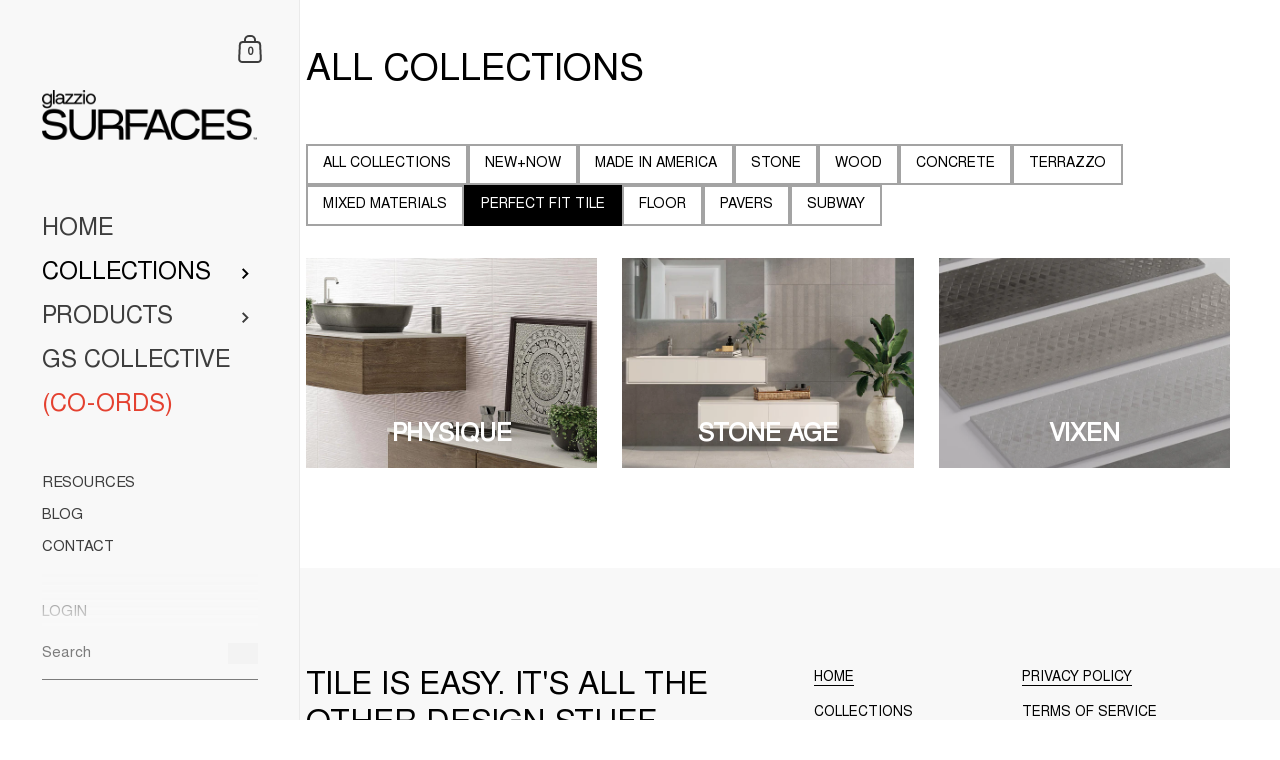

--- FILE ---
content_type: text/html; charset=utf-8
request_url: https://glazziosurfaces.com/pages/collections-perfect-fit
body_size: 46606
content:
<!doctype html>
<html class="no-js" lang="en">
<head>
	<!-- Added by AVADA SEO Suite -->
	





<meta name="twitter:image" content="undefined">






	<!-- /Added by AVADA SEO Suite -->

	<meta charset="utf-8">
  <meta http-equiv="X-UA-Compatible" content="IE=edge,chrome=1">
  <meta name="viewport" content="width=device-width, initial-scale=1.0, height=device-height, minimum-scale=1.0"><link rel="shortcut icon" href="//glazziosurfaces.com/cdn/shop/files/Untitled-1_1037403f-20e7-41b6-9160-ab468869b109.jpg?crop=center&height=32&v=1677099855&width=32" type="image/png" /><title>Collections-Perfect-Fit &ndash; Glazzio Surfaces
</title><meta property="og:type" content="website">
  <meta property="og:title" content="Collections-Perfect-Fit">

  
    <meta property="og:image" content="http://glazziosurfaces.com/cdn/shop/files/social-sharing-3.jpg?v=1674600062&width=1024">
    <meta property="og:image:secure_url" content="https://glazziosurfaces.com/cdn/shop/files/social-sharing-3.jpg?v=1674600062&width=1024">
    <meta property="og:image:width" content="1024">
    <meta property="og:image:height" content="1024">
  
<meta property="og:url" content="https://glazziosurfaces.com/pages/collections-perfect-fit">
<meta property="og:site_name" content="Glazzio Surfaces">

<meta name="twitter:card" content="summary"><meta name="twitter:title" content="Collections-Perfect-Fit">
  <meta name="twitter:description" content="Collections-Perfect-Fit"><meta name="twitter:image" content="https://glazziosurfaces.com/cdn/shop/files/social-sharing-3.jpg?crop=center&height=600&v=1674600062&width=600"><script type="application/ld+json">
  {
    "@context": "http://schema.org",
    "@type": "BreadcrumbList",
  "itemListElement": [{
      "@type": "ListItem",
      "position": 1,
      "name": "Home",
      "item": "https://glazziosurfaces.com"
    },{
          "@type": "ListItem",
          "position": 2,
          "name": "Collections-Perfect-Fit",
          "item": "https://glazziosurfaces.com/pages/collections-perfect-fit"
        }]
  }
  </script><script type="application/ld+json">
  {
    "@context": "http://schema.org",
    "@type" : "Organization",
  "name" : "Glazzio Surfaces",
  "url" : "https://glazziosurfaces.com",
  "potentialAction": {
    "@type": "SearchAction",
    "target": "/search?q={search_term}",
    "query-input": "required name=search_term"
  }
  }
  </script><link rel="canonical" href="https://glazziosurfaces.com/pages/collections-perfect-fit">

  <link rel="preconnect" href="https://cdn.shopify.com"><link rel="preconnect" href="https://fonts.shopifycdn.com" crossorigin><link rel="preload" href="//glazziosurfaces.com/cdn/fonts/dm_sans/dmsans_n5.8a0f1984c77eb7186ceb87c4da2173ff65eb012e.woff2" as="font" type="font/woff2" crossorigin><link rel="preload" href="//glazziosurfaces.com/cdn/fonts/dm_sans/dmsans_n5.8a0f1984c77eb7186ceb87c4da2173ff65eb012e.woff2" as="font" type="font/woff2" crossorigin><style type="text/css">@font-face {
  font-family: "DM Sans";
  font-weight: 500;
  font-style: normal;
  font-display: swap;
  src: url("//glazziosurfaces.com/cdn/fonts/dm_sans/dmsans_n5.8a0f1984c77eb7186ceb87c4da2173ff65eb012e.woff2") format("woff2"),
       url("//glazziosurfaces.com/cdn/fonts/dm_sans/dmsans_n5.9ad2e755a89e15b3d6c53259daad5fc9609888e6.woff") format("woff");
}
@font-face {
  font-family: "DM Sans";
  font-weight: 500;
  font-style: normal;
  font-display: swap;
  src: url("//glazziosurfaces.com/cdn/fonts/dm_sans/dmsans_n5.8a0f1984c77eb7186ceb87c4da2173ff65eb012e.woff2") format("woff2"),
       url("//glazziosurfaces.com/cdn/fonts/dm_sans/dmsans_n5.9ad2e755a89e15b3d6c53259daad5fc9609888e6.woff") format("woff");
}
@font-face {
  font-family: "DM Sans";
  font-weight: 500;
  font-style: normal;
  font-display: swap;
  src: url("//glazziosurfaces.com/cdn/fonts/dm_sans/dmsans_n5.8a0f1984c77eb7186ceb87c4da2173ff65eb012e.woff2") format("woff2"),
       url("//glazziosurfaces.com/cdn/fonts/dm_sans/dmsans_n5.9ad2e755a89e15b3d6c53259daad5fc9609888e6.woff") format("woff");
}
@font-face {
  font-family: "DM Sans";
  font-weight: 600;
  font-style: normal;
  font-display: swap;
  src: url("//glazziosurfaces.com/cdn/fonts/dm_sans/dmsans_n6.70a2453ea926d613c6a2f89af05180d14b3a7c96.woff2") format("woff2"),
       url("//glazziosurfaces.com/cdn/fonts/dm_sans/dmsans_n6.355605667bef215872257574b57fc097044f7e20.woff") format("woff");
}
@font-face {
  font-family: "DM Sans";
  font-weight: 700;
  font-style: normal;
  font-display: swap;
  src: url("//glazziosurfaces.com/cdn/fonts/dm_sans/dmsans_n7.97e21d81502002291ea1de8aefb79170c6946ce5.woff2") format("woff2"),
       url("//glazziosurfaces.com/cdn/fonts/dm_sans/dmsans_n7.af5c214f5116410ca1d53a2090665620e78e2e1b.woff") format("woff");
}
@font-face {
  font-family: "DM Sans";
  font-weight: 500;
  font-style: italic;
  font-display: swap;
  src: url("//glazziosurfaces.com/cdn/fonts/dm_sans/dmsans_i5.8654104650c013677e3def7db9b31bfbaa34e59a.woff2") format("woff2"),
       url("//glazziosurfaces.com/cdn/fonts/dm_sans/dmsans_i5.a0dc844d8a75a4232f255fc600ad5a295572bed9.woff") format("woff");
}
@font-face {
  font-family: "DM Sans";
  font-weight: 700;
  font-style: italic;
  font-display: swap;
  src: url("//glazziosurfaces.com/cdn/fonts/dm_sans/dmsans_i7.52b57f7d7342eb7255084623d98ab83fd96e7f9b.woff2") format("woff2"),
       url("//glazziosurfaces.com/cdn/fonts/dm_sans/dmsans_i7.d5e14ef18a1d4a8ce78a4187580b4eb1759c2eda.woff") format("woff");
}
:root {

    /* Color variables - SIDEBAR */

    --color-sidebar-bg: 248, 248, 248;
    --color-sidebar-mobile-border: #d9d9d9;

    --color-sidebar-txt: 61, 61, 61;
    --color-sidebar-txt-foreground: 255, 255, 255;

    --color-sidebar-accent: 0, 0, 0;
    --color-sidebar-accent-foreground: 255, 255, 255;

    /* Color variables - BODY */

    --color-body-bg: 255, 255, 255;

    --color-body-txt: 0, 0, 0;
    --color-body-txt-foreground: 255, 255, 255;

    --color-body-accent: 38, 143, 161;
    --color-body-accent-foreground: 255, 255, 255;

    /* Color variables - FOOTER */

    --color-footer-bg: 248, 248, 248;
    --color-footer-txt: 0, 0, 0;
    --color-footer-accent: 38, 143, 161;

    /* Color variables - SPI */

    --color-body-text: #000000;
    --color-body: #ffffff;
    --color-bg: #ffffff;

    /* Font variables */

    --base-headings-size: 32;
    --base-body-size: 16;
    --base-body-size-alt: 24;

    --font-stack-headings: "DM Sans", sans-serif;
    --font-weight-headings: 500;
    --font-style-headings: normal;

    --font-stack-body: "DM Sans", sans-serif;
    --font-weight-body: 500;
    --font-style-body: normal;--font-weight-body-medium: 500;--font-weight-body-semibold: 600;

    --font-weight-body-bold: 700;

  }

  select, .regular-select-cover {
    background-image: url("data:image/svg+xml,%3Csvg class='svg symbol symbol--arrow' xmlns='http://www.w3.org/2000/svg' width='24' height='24' fill='none'%3E%3Cpath fill-rule='evenodd' d='M13.828 14.414l4-4L16.414 9l-4 4-4-4L7 10.414l5.414 5.414 1.414-1.414z' fill='%23000000'%3E%3C/path%3E%3C/svg%3E") !important;
  }
  .sidebar-element .regular-select-cover,
  .sidebar-element select {
    background-image: url("data:image/svg+xml,%3Csvg class='svg symbol symbol--arrow' xmlns='http://www.w3.org/2000/svg' width='24' height='24' fill='none'%3E%3Cpath fill-rule='evenodd' d='M13.828 14.414l4-4L16.414 9l-4 4-4-4L7 10.414l5.414 5.414 1.414-1.414z' fill='%233d3d3d'%3E%3C/path%3E%3C/svg%3E") !important;
  }
  .footer .regular-select-cover {
    background-image: url("data:image/svg+xml,%3Csvg class='svg symbol symbol--arrow' xmlns='http://www.w3.org/2000/svg' width='24' height='24' fill='none'%3E%3Cpath fill-rule='evenodd' d='M13.828 14.414l4-4L16.414 9l-4 4-4-4L7 10.414l5.414 5.414 1.414-1.414z' fill='%23000000'%3E%3C/path%3E%3C/svg%3E") !important;
  }
  
</style><link rel="preload" as="script" href="//glazziosurfaces.com/cdn/shop/t/55/assets/theme.js?v=105854688224488456551749715957">
  <link rel="preload" as="style" href="//glazziosurfaces.com/cdn/shop/t/55/assets/theme.css?v=47395014967832497331751399548">
  <link rel="preload" as="style" href="//glazziosurfaces.com/cdn/shop/t/55/assets/ktg.css?v=24440592468896697901749715957">
  <link href="//glazziosurfaces.com/cdn/shop/t/55/assets/theme.css?v=47395014967832497331751399548" rel="stylesheet" type="text/css" media="all" />
  <link href="//glazziosurfaces.com/cdn/shop/t/55/assets/ktg.css?v=24440592468896697901749715957" rel="stylesheet" type="text/css" media="all" />

	<style>.spf-filter-loading #gf-products > *:not(.spf-product--skeleton), .spf-filter-loading [data-globo-filter-items] > *:not(.spf-product--skeleton){visibility: hidden; opacity: 0}</style>
<link rel="preconnect" href="https://filter-v7.globosoftware.net" />
<script>
  document.getElementsByTagName('html')[0].classList.add('spf-filter-loading');
  window.addEventListener("globoFilterRenderCompleted",function(e){document.getElementsByTagName('html')[0].classList.remove('spf-filter-loading')})
  window.sortByRelevance = false;
  window.moneyFormat = "<span class=hidden>${{ amount }}</span>";
  window.GloboMoneyFormat = "<span class=hidden>${{ amount }}</span>";
  window.GloboMoneyWithCurrencyFormat = "<span class=hidden>${{ amount }} USD</span>";
  window.filterPriceRate = 1;
  window.filterPriceAdjustment = 1;

  window.shopCurrency = "USD";
  window.currentCurrency = "USD";

  window.isMultiCurrency = false;
  window.globoFilterAssetsUrl = '//glazziosurfaces.com/cdn/shop/t/55/assets/';
  window.assetsUrl = '//glazziosurfaces.com/cdn/shop/t/55/assets/';
  window.filesUrl = '//glazziosurfaces.com/cdn/shop/files/';
  var page_id = 0;
  var globo_filters_json = {"default":16507}
  var GloboFilterConfig = {
    api: {
      filterUrl: "https://filter-v7.globosoftware.net/filter",
      searchUrl: "https://filter-v7.globosoftware.net/search",
      url: "https://filter-v7.globosoftware.net",
    },
    shop: {
      name: "Glazzio Surfaces",
      url: "https://glazziosurfaces.com",
      domain: "glazzio-surfaces.myshopify.com",
      is_multicurrency: false,
      currency: "USD",
      cur_currency: "USD",
      cur_locale: "en",
      locale: "en",
      root_url: "",
      country_code: "US",
      product_image: {width: 360, height: 504},
      no_image_url: "https://cdn.shopify.com/s/images/themes/product-1.png",
      themeStoreId: 725,
      swatches:  null,
      newUrlStruct: true,
      translation: {"default":{"search":{"suggestions":"Suggestions","collections":"Collections","pages":"Pages","product":"Product","products":"Products","view_all":"Search for","view_all_products":"View all products","not_found":"Sorry, nothing found for","product_not_found":"No products were found","no_result_keywords_suggestions_title":"Popular searches","no_result_products_suggestions_title":"However, You may like","zero_character_keywords_suggestions_title":"Suggestions","zero_character_popular_searches_title":"Popular searches","zero_character_products_suggestions_title":"Trending products"},"form":{"heading":"Search products","select":"-- Select --","search":"Search","submit":"Search","clear":"Clear"},"filter":{"filter_by":"Filter By","clear_all":"Clear All","view":"View","clear":"Clear","in_stock":"In Stock","out_of_stock":"Out of Stock","ready_to_ship":"Ready to ship","search":"Search options","choose_values":"Choose values"},"sort":{"sort_by":"Sort By","manually":"Featured","availability_in_stock_first":"Availability","relevance":"Relevance","best_selling":"Best Selling","alphabetically_a_z":"Alphabetically, A-Z","alphabetically_z_a":"Alphabetically, Z-A","price_low_to_high":"Price, low to high","price_high_to_low":"Price, high to low","date_new_to_old":"Date, new to old","date_old_to_new":"Date, old to new","sale_off":"% Sale off"},"product":{"add_to_cart":"Add to cart","unavailable":"Unavailable","sold_out":"Sold out","sale":"Sale","load_more":"Load more","limit":"Show","search":"Search products","no_results":"Sorry, there are no products in this collection"}}},
      redirects: null,
      images: [],
      settings: {"sidebar_bg":"#f8f8f8","sidebar_txt":"#3d3d3d","sidebar_accent":"#000000","body_bg":"#ffffff","body_txt":"#000000","body_accent":"#268fa1","footer_bg":"#f8f8f8","footer_txt":"#000000","footer_accent":"#268fa1","headings_font":{"error":"json not allowed for this object"},"headings_size":32,"body_font":{"error":"json not allowed for this object"},"body_size":16,"body_size_alt":24,"grid_aspect":"1","grid_show_secondary_image":true,"grid_enhance_featured_product":true,"grid_discount":"percentage","grid_style":"classic","grid_color_bg":"rgba(0,0,0,0)","grid_color_text":"#000000","show_reviews_badge":false,"favicon":"\/\/glazziosurfaces.com\/cdn\/shop\/files\/Untitled-1_1037403f-20e7-41b6-9160-ab468869b109.jpg?v=1677099855","cart_action":"overlay","cart_notes_enable":true,"cart_additional_buttons":false,"show_preloader":true,"show_breadcrumb":false,"predictive_search_enabled":true,"predictive_search_show_vendor":false,"predictive_search_show_price":false,"predictive_search_include_articles":true,"predictive_search_include_pages":true,"social_facebook":"","social_instagram":"","social_twitter":"","social_youtube":"","social_vimeo":"","social_pinterest":"","social_tiktok":"","social_tumblr":"","social_linkedin":"","social_reddit":"","social_flickr":"","social_email":"","sample_chip":"SAMPLE SIZE","max_qty":4,"stock_full":"You already have $ samples of this product added in the cart","stock_empty":"Add up to $ samples","message_allignement":"left","message_style":"uppercase","message_text_color":"#000000","message_text_opacity":"0.75","message_text_background_color":"#ffffff","message_font_size":14,"message_font_weight":500,"checkout_header_image":"\/\/glazziosurfaces.com\/cdn\/shop\/files\/WEB-PRODUCT-GRID-1.jpg?v=1680115502","checkout_logo_image":"\/\/glazziosurfaces.com\/cdn\/shop\/files\/GS_Emblem_WHITE_4x_90de61d2-c63e-413d-821c-0262559b3e0f.png?v=1680197579","checkout_logo_position":"left","checkout_logo_size":"medium","checkout_body_background_color":"#ffffff","checkout_input_background_color_mode":"white","checkout_sidebar_background_color":"#fafafa","checkout_heading_font":"Helvetica Neue","checkout_body_font":"Helvetica Neue","checkout_accent_color":"#268fa1","checkout_button_color":"#000000","checkout_error_color":"#ba2222","customer_layout":"customer_area"},
      separate_options: null,
      home_filter: false,
      page: "page",
      layout: "theme"
    },
    taxes: null,
    special_countries: null,
    adjustments: null,

    year_make_model: {
      id: null
    },
    filter: {
      id: globo_filters_json[page_id] || globo_filters_json['default'] || 0,
      layout: 2,
      showCount: true,
      isLoadMore: 0,
      filter_on_search_page: true
    },
    search:{
      enable: true,
      zero_character_suggestion: false,
      layout: 1,
    },
    collection: {
      id:0,
      handle:'',
      sort: 'best-selling',
      tags: null,
      vendor: null,
      type: null,
      term: null,
      limit: 12,
      products_count: 0,
      excludeTags: null
    },
    customer: false,
    selector: {
      sortBy: '.collection-sorting',
      pagination: '.pagination:first, .paginate:first, .pagination-custom:first, #pagination:first, #gf_pagination_wrap',
      products: '.grid.grid-collage'
    }
  };

</script>
<script defer src="//glazziosurfaces.com/cdn/shop/t/55/assets/v5.globo.filter.lib.js?v=158112215509461397981749715957"></script>

<link rel="preload stylesheet" href="//glazziosurfaces.com/cdn/shop/t/55/assets/v5.globo.search.css?v=36178431668889589591749715957" as="style">





<script>window.performance && window.performance.mark && window.performance.mark('shopify.content_for_header.start');</script><meta id="shopify-digital-wallet" name="shopify-digital-wallet" content="/65764851970/digital_wallets/dialog">
<script async="async" src="/checkouts/internal/preloads.js?locale=en-US"></script>
<script id="shopify-features" type="application/json">{"accessToken":"bc977cde00f54f53ca17e7677d91ccbf","betas":["rich-media-storefront-analytics"],"domain":"glazziosurfaces.com","predictiveSearch":true,"shopId":65764851970,"locale":"en"}</script>
<script>var Shopify = Shopify || {};
Shopify.shop = "glazzio-surfaces.myshopify.com";
Shopify.locale = "en";
Shopify.currency = {"active":"USD","rate":"1.0"};
Shopify.country = "US";
Shopify.theme = {"name":"Glazzio\/Project-CoOrds","id":151609475330,"schema_name":"Kingdom","schema_version":"4.3.3","theme_store_id":null,"role":"main"};
Shopify.theme.handle = "null";
Shopify.theme.style = {"id":null,"handle":null};
Shopify.cdnHost = "glazziosurfaces.com/cdn";
Shopify.routes = Shopify.routes || {};
Shopify.routes.root = "/";</script>
<script type="module">!function(o){(o.Shopify=o.Shopify||{}).modules=!0}(window);</script>
<script>!function(o){function n(){var o=[];function n(){o.push(Array.prototype.slice.apply(arguments))}return n.q=o,n}var t=o.Shopify=o.Shopify||{};t.loadFeatures=n(),t.autoloadFeatures=n()}(window);</script>
<script id="shop-js-analytics" type="application/json">{"pageType":"page"}</script>
<script defer="defer" async type="module" src="//glazziosurfaces.com/cdn/shopifycloud/shop-js/modules/v2/client.init-shop-cart-sync_BdyHc3Nr.en.esm.js"></script>
<script defer="defer" async type="module" src="//glazziosurfaces.com/cdn/shopifycloud/shop-js/modules/v2/chunk.common_Daul8nwZ.esm.js"></script>
<script type="module">
  await import("//glazziosurfaces.com/cdn/shopifycloud/shop-js/modules/v2/client.init-shop-cart-sync_BdyHc3Nr.en.esm.js");
await import("//glazziosurfaces.com/cdn/shopifycloud/shop-js/modules/v2/chunk.common_Daul8nwZ.esm.js");

  window.Shopify.SignInWithShop?.initShopCartSync?.({"fedCMEnabled":true,"windoidEnabled":true});

</script>
<script>(function() {
  var isLoaded = false;
  function asyncLoad() {
    if (isLoaded) return;
    isLoaded = true;
    var urls = ["https:\/\/seo.apps.avada.io\/scripttag\/avada-seo-installed.js?shop=glazzio-surfaces.myshopify.com","https:\/\/chimpstatic.com\/mcjs-connected\/js\/users\/4f415972de257d72cc8367cdc\/6e8d415e0011b3d8cc21167e1.js?shop=glazzio-surfaces.myshopify.com"];
    for (var i = 0; i < urls.length; i++) {
      var s = document.createElement('script');
      s.type = 'text/javascript';
      s.async = true;
      s.src = urls[i];
      var x = document.getElementsByTagName('script')[0];
      x.parentNode.insertBefore(s, x);
    }
  };
  if(window.attachEvent) {
    window.attachEvent('onload', asyncLoad);
  } else {
    window.addEventListener('load', asyncLoad, false);
  }
})();</script>
<script id="__st">var __st={"a":65764851970,"offset":-18000,"reqid":"a089dd22-c35c-44e3-855d-39295af09251-1769014352","pageurl":"glazziosurfaces.com\/pages\/collections-perfect-fit","s":"pages-104387084546","u":"75fc9cb1bed5","p":"page","rtyp":"page","rid":104387084546};</script>
<script>window.ShopifyPaypalV4VisibilityTracking = true;</script>
<script id="captcha-bootstrap">!function(){'use strict';const t='contact',e='account',n='new_comment',o=[[t,t],['blogs',n],['comments',n],[t,'customer']],c=[[e,'customer_login'],[e,'guest_login'],[e,'recover_customer_password'],[e,'create_customer']],r=t=>t.map((([t,e])=>`form[action*='/${t}']:not([data-nocaptcha='true']) input[name='form_type'][value='${e}']`)).join(','),a=t=>()=>t?[...document.querySelectorAll(t)].map((t=>t.form)):[];function s(){const t=[...o],e=r(t);return a(e)}const i='password',u='form_key',d=['recaptcha-v3-token','g-recaptcha-response','h-captcha-response',i],f=()=>{try{return window.sessionStorage}catch{return}},m='__shopify_v',_=t=>t.elements[u];function p(t,e,n=!1){try{const o=window.sessionStorage,c=JSON.parse(o.getItem(e)),{data:r}=function(t){const{data:e,action:n}=t;return t[m]||n?{data:e,action:n}:{data:t,action:n}}(c);for(const[e,n]of Object.entries(r))t.elements[e]&&(t.elements[e].value=n);n&&o.removeItem(e)}catch(o){console.error('form repopulation failed',{error:o})}}const l='form_type',E='cptcha';function T(t){t.dataset[E]=!0}const w=window,h=w.document,L='Shopify',v='ce_forms',y='captcha';let A=!1;((t,e)=>{const n=(g='f06e6c50-85a8-45c8-87d0-21a2b65856fe',I='https://cdn.shopify.com/shopifycloud/storefront-forms-hcaptcha/ce_storefront_forms_captcha_hcaptcha.v1.5.2.iife.js',D={infoText:'Protected by hCaptcha',privacyText:'Privacy',termsText:'Terms'},(t,e,n)=>{const o=w[L][v],c=o.bindForm;if(c)return c(t,g,e,D).then(n);var r;o.q.push([[t,g,e,D],n]),r=I,A||(h.body.append(Object.assign(h.createElement('script'),{id:'captcha-provider',async:!0,src:r})),A=!0)});var g,I,D;w[L]=w[L]||{},w[L][v]=w[L][v]||{},w[L][v].q=[],w[L][y]=w[L][y]||{},w[L][y].protect=function(t,e){n(t,void 0,e),T(t)},Object.freeze(w[L][y]),function(t,e,n,w,h,L){const[v,y,A,g]=function(t,e,n){const i=e?o:[],u=t?c:[],d=[...i,...u],f=r(d),m=r(i),_=r(d.filter((([t,e])=>n.includes(e))));return[a(f),a(m),a(_),s()]}(w,h,L),I=t=>{const e=t.target;return e instanceof HTMLFormElement?e:e&&e.form},D=t=>v().includes(t);t.addEventListener('submit',(t=>{const e=I(t);if(!e)return;const n=D(e)&&!e.dataset.hcaptchaBound&&!e.dataset.recaptchaBound,o=_(e),c=g().includes(e)&&(!o||!o.value);(n||c)&&t.preventDefault(),c&&!n&&(function(t){try{if(!f())return;!function(t){const e=f();if(!e)return;const n=_(t);if(!n)return;const o=n.value;o&&e.removeItem(o)}(t);const e=Array.from(Array(32),(()=>Math.random().toString(36)[2])).join('');!function(t,e){_(t)||t.append(Object.assign(document.createElement('input'),{type:'hidden',name:u})),t.elements[u].value=e}(t,e),function(t,e){const n=f();if(!n)return;const o=[...t.querySelectorAll(`input[type='${i}']`)].map((({name:t})=>t)),c=[...d,...o],r={};for(const[a,s]of new FormData(t).entries())c.includes(a)||(r[a]=s);n.setItem(e,JSON.stringify({[m]:1,action:t.action,data:r}))}(t,e)}catch(e){console.error('failed to persist form',e)}}(e),e.submit())}));const S=(t,e)=>{t&&!t.dataset[E]&&(n(t,e.some((e=>e===t))),T(t))};for(const o of['focusin','change'])t.addEventListener(o,(t=>{const e=I(t);D(e)&&S(e,y())}));const B=e.get('form_key'),M=e.get(l),P=B&&M;t.addEventListener('DOMContentLoaded',(()=>{const t=y();if(P)for(const e of t)e.elements[l].value===M&&p(e,B);[...new Set([...A(),...v().filter((t=>'true'===t.dataset.shopifyCaptcha))])].forEach((e=>S(e,t)))}))}(h,new URLSearchParams(w.location.search),n,t,e,['guest_login'])})(!0,!0)}();</script>
<script integrity="sha256-4kQ18oKyAcykRKYeNunJcIwy7WH5gtpwJnB7kiuLZ1E=" data-source-attribution="shopify.loadfeatures" defer="defer" src="//glazziosurfaces.com/cdn/shopifycloud/storefront/assets/storefront/load_feature-a0a9edcb.js" crossorigin="anonymous"></script>
<script data-source-attribution="shopify.dynamic_checkout.dynamic.init">var Shopify=Shopify||{};Shopify.PaymentButton=Shopify.PaymentButton||{isStorefrontPortableWallets:!0,init:function(){window.Shopify.PaymentButton.init=function(){};var t=document.createElement("script");t.src="https://glazziosurfaces.com/cdn/shopifycloud/portable-wallets/latest/portable-wallets.en.js",t.type="module",document.head.appendChild(t)}};
</script>
<script data-source-attribution="shopify.dynamic_checkout.buyer_consent">
  function portableWalletsHideBuyerConsent(e){var t=document.getElementById("shopify-buyer-consent"),n=document.getElementById("shopify-subscription-policy-button");t&&n&&(t.classList.add("hidden"),t.setAttribute("aria-hidden","true"),n.removeEventListener("click",e))}function portableWalletsShowBuyerConsent(e){var t=document.getElementById("shopify-buyer-consent"),n=document.getElementById("shopify-subscription-policy-button");t&&n&&(t.classList.remove("hidden"),t.removeAttribute("aria-hidden"),n.addEventListener("click",e))}window.Shopify?.PaymentButton&&(window.Shopify.PaymentButton.hideBuyerConsent=portableWalletsHideBuyerConsent,window.Shopify.PaymentButton.showBuyerConsent=portableWalletsShowBuyerConsent);
</script>
<script data-source-attribution="shopify.dynamic_checkout.cart.bootstrap">document.addEventListener("DOMContentLoaded",(function(){function t(){return document.querySelector("shopify-accelerated-checkout-cart, shopify-accelerated-checkout")}if(t())Shopify.PaymentButton.init();else{new MutationObserver((function(e,n){t()&&(Shopify.PaymentButton.init(),n.disconnect())})).observe(document.body,{childList:!0,subtree:!0})}}));
</script>
<script id='scb4127' type='text/javascript' async='' src='https://glazziosurfaces.com/cdn/shopifycloud/privacy-banner/storefront-banner.js'></script>
<script>window.performance && window.performance.mark && window.performance.mark('shopify.content_for_header.end');</script>
<noscript>
    <link rel="stylesheet" href="//glazziosurfaces.com/cdn/shop/t/55/assets/theme-noscript.css?v=130426846282683075591749715957">
  </noscript>

  <script>
    const ProductGalleryResizeHelper = productGallery => {
      if ( ( window.innerWidth >= 768 && productGallery.classList.contains('product-gallery--slider') ) || ( window.innerWidth < 1024 && window.innerWidth >= 768 ) ) {
        productGallery.querySelectorAll('.lazy-image').forEach(elm=>{
          const gutter = "image"==elm.parentNode.dataset.productMediaType||1024>window.innerWidth?0:productGallery.classList.contains("product-gallery--thumbnails")?productGallery.classList.contains("product-gallery--gutter")?110:100:productGallery.classList.contains("product-gallery--gutter")?70:50;
          elm.parentNode.style.width = ( ( productGallery.offsetHeight - gutter ) * elm.dataset.ratio ) + 'px';
        });
      } else {
        productGallery.querySelectorAll('.lazy-image').forEach(elm=>{
          elm.parentNode.style.width = '';
        });
      }
    }
  </script>

<!-- App Enabled -->
 <!--begin-boost-pfs-filter-css-->
   
 <!--end-boost-pfs-filter-css-->

 

 <!--begin-boost-pfs-filter-css-->
   
 <!--end-boost-pfs-filter-css-->

 

 <!--begin-boost-pfs-filter-css-->
   <link rel="preload stylesheet" href="//glazziosurfaces.com/cdn/shop/t/55/assets/boost-pfs-instant-search.css?v=146474835330714392691749715957" as="style"><link href="//glazziosurfaces.com/cdn/shop/t/55/assets/boost-pfs-custom.css?v=119828885802427554271749715957" rel="stylesheet" type="text/css" media="all" />
<style data-id="boost-pfs-style">
    .boost-pfs-filter-option-title-text {color: rgba(0,0,0,1);}

   .boost-pfs-filter-tree-v .boost-pfs-filter-option-title-text:before {border-top-color: rgba(0,0,0,1);}
    .boost-pfs-filter-tree-v .boost-pfs-filter-option.boost-pfs-filter-option-collapsed .boost-pfs-filter-option-title-text:before {border-bottom-color: rgba(0,0,0,1);}
    .boost-pfs-filter-tree-h .boost-pfs-filter-option-title-heading:before {border-right-color: rgba(0,0,0,1);
        border-bottom-color: rgba(0,0,0,1);}

    .boost-pfs-filter-refine-by .boost-pfs-filter-option-title h3 {}

    .boost-pfs-filter-option-content .boost-pfs-filter-option-item-list .boost-pfs-filter-option-item button,
    .boost-pfs-filter-option-content .boost-pfs-filter-option-item-list .boost-pfs-filter-option-item .boost-pfs-filter-button,
    .boost-pfs-filter-option-range-amount input,
    .boost-pfs-filter-tree-v .boost-pfs-filter-refine-by .boost-pfs-filter-refine-by-items .refine-by-item,
    .boost-pfs-filter-refine-by-wrapper-v .boost-pfs-filter-refine-by .boost-pfs-filter-refine-by-items .refine-by-item,
    .boost-pfs-filter-refine-by .boost-pfs-filter-option-title,
    .boost-pfs-filter-refine-by .boost-pfs-filter-refine-by-items .refine-by-item>a,
    .boost-pfs-filter-refine-by>span,
    .boost-pfs-filter-clear,
    .boost-pfs-filter-clear-all{}
    .boost-pfs-filter-tree-h .boost-pfs-filter-pc .boost-pfs-filter-refine-by-items .refine-by-item .boost-pfs-filter-clear .refine-by-type,
    .boost-pfs-filter-refine-by-wrapper-h .boost-pfs-filter-pc .boost-pfs-filter-refine-by-items .refine-by-item .boost-pfs-filter-clear .refine-by-type {}

    .boost-pfs-filter-option-multi-level-collections .boost-pfs-filter-option-multi-level-list .boost-pfs-filter-option-item .boost-pfs-filter-button-arrow .boost-pfs-arrow:before,
    .boost-pfs-filter-option-multi-level-tag .boost-pfs-filter-option-multi-level-list .boost-pfs-filter-option-item .boost-pfs-filter-button-arrow .boost-pfs-arrow:before {}

    .boost-pfs-filter-refine-by-wrapper-v .boost-pfs-filter-refine-by .boost-pfs-filter-refine-by-items .refine-by-item .boost-pfs-filter-clear:after,
    .boost-pfs-filter-refine-by-wrapper-v .boost-pfs-filter-refine-by .boost-pfs-filter-refine-by-items .refine-by-item .boost-pfs-filter-clear:before,
    .boost-pfs-filter-tree-v .boost-pfs-filter-refine-by .boost-pfs-filter-refine-by-items .refine-by-item .boost-pfs-filter-clear:after,
    .boost-pfs-filter-tree-v .boost-pfs-filter-refine-by .boost-pfs-filter-refine-by-items .refine-by-item .boost-pfs-filter-clear:before,
    .boost-pfs-filter-refine-by-wrapper-h .boost-pfs-filter-pc .boost-pfs-filter-refine-by-items .refine-by-item .boost-pfs-filter-clear:after,
    .boost-pfs-filter-refine-by-wrapper-h .boost-pfs-filter-pc .boost-pfs-filter-refine-by-items .refine-by-item .boost-pfs-filter-clear:before,
    .boost-pfs-filter-tree-h .boost-pfs-filter-pc .boost-pfs-filter-refine-by-items .refine-by-item .boost-pfs-filter-clear:after,
    .boost-pfs-filter-tree-h .boost-pfs-filter-pc .boost-pfs-filter-refine-by-items .refine-by-item .boost-pfs-filter-clear:before {}
    .boost-pfs-filter-option-range-slider .noUi-value-horizontal {}

    .boost-pfs-filter-tree-mobile-button button,
    .boost-pfs-filter-top-sorting-mobile button {}
    .boost-pfs-filter-top-sorting-mobile button>span:after {}
  </style>

 <!--end-boost-pfs-filter-css-->
  <style>
  span.max-product-selected {
    font-size: 14px !important;
    text-transform: uppercase !important;
    color: #000000;
    font-weight: 500;
    padding: 8px 0px;
    margin-top: 15px;
    display: block;
    background: #ffffff;
    text-align: left;
    border-radius: 6px;
    opacity: 0.75
  }
  input#boost-pfs-quickview-cart-quantity {
    margin: 0 !important;
  }
  button.disabled{
    cursor: not-allowed;
  }
  .boost-pfs-quickview-quantity {
    margin: 0 0 1.5em;
  } 
.bundle-products + .add-to-cart-bundle.product__add-to-cart.button::after {
	background: unset;
}
.bundle-product {
	display: flex;
	flex-direction: column;
	justify-content: space-between;
}
.add_single_bunddle_product {
    position: relative;
	border: 1px solid rgba(var(--color-body-txt),0.2);
	display: block;
	width: 100%;
	margin-top: 1rem;
	padding: 10px 5px 8px;
	cursor: pointer;
	text-transform: uppercase;
	font-size: 12px;
    overflow: hidden;
}
.add_single_bunddle_product.added_to_cart {
	color: #fff;
	cursor: not-allowed;
}
.add_single_bunddle_product::before {
	content: '';
	position: absolute;
	inset: 0;
	background: #000;
	transform: translateY(100%);
	transition: 300ms ease-out;
	z-index: -1;
}
.add_single_bunddle_product.added_to_cart::before {
	transform: translateY(0);
}
</style>
<script>
    const max_qty = 4;
</script>
<!-- BEGIN app block: shopify://apps/singleton-rich-registration/blocks/app-block/81a599e5-cd59-4686-a388-f502f75b25c2 -->
    <!-- BEGIN app snippet: advanced-form-css -->
<!-- END app snippet -->
    <!-- BEGIN app snippet: advanced-form-init -->
<script type="text/javascript">
    var af_shop_id = '2948';
    var af_form_title = '';
    var af_copy_data_to_customer_note = '1';
    var af_has_redirect_to_page = '1';
    var af_redirect_to_page = 'account';
    var af_blank_fields_warning = 'These fields can not be empty, must be checked, or have to be valid';
    var af_is_home_page = false;
    
    var af_shop_before_tae = false;
    
        
        
    
    var has_app_proxy_scope_metafield = false;
    var has_app_proxy_scope = false;
    
        has_app_proxy_scope_metafield = true;
        
        
        
    
</script>
<!-- END app snippet -->
    <!-- BEGIN app snippet: advanced-registration-form -->
<!-- END app snippet -->
    <!-- BEGIN app snippet: advanced-customer-acount-form -->


<!-- END app snippet -->
    <!-- BEGIN app snippet: advanced-form-script -->

    <script src='https://cdn.shopify.com/extensions/019b0db2-181f-74e8-a92a-e288bb31550b/singleton-rich-registration-14/assets/main_v2.js' defer></script>

<!-- END app snippet -->



<!-- END app block --><!-- BEGIN app block: shopify://apps/king-product-options-variant/blocks/app-embed/ce104259-52b1-4720-9ecf-76b34cae0401 -->

<!-- END app block --><link href="https://monorail-edge.shopifysvc.com" rel="dns-prefetch">
<script>(function(){if ("sendBeacon" in navigator && "performance" in window) {try {var session_token_from_headers = performance.getEntriesByType('navigation')[0].serverTiming.find(x => x.name == '_s').description;} catch {var session_token_from_headers = undefined;}var session_cookie_matches = document.cookie.match(/_shopify_s=([^;]*)/);var session_token_from_cookie = session_cookie_matches && session_cookie_matches.length === 2 ? session_cookie_matches[1] : "";var session_token = session_token_from_headers || session_token_from_cookie || "";function handle_abandonment_event(e) {var entries = performance.getEntries().filter(function(entry) {return /monorail-edge.shopifysvc.com/.test(entry.name);});if (!window.abandonment_tracked && entries.length === 0) {window.abandonment_tracked = true;var currentMs = Date.now();var navigation_start = performance.timing.navigationStart;var payload = {shop_id: 65764851970,url: window.location.href,navigation_start,duration: currentMs - navigation_start,session_token,page_type: "page"};window.navigator.sendBeacon("https://monorail-edge.shopifysvc.com/v1/produce", JSON.stringify({schema_id: "online_store_buyer_site_abandonment/1.1",payload: payload,metadata: {event_created_at_ms: currentMs,event_sent_at_ms: currentMs}}));}}window.addEventListener('pagehide', handle_abandonment_event);}}());</script>
<script id="web-pixels-manager-setup">(function e(e,d,r,n,o){if(void 0===o&&(o={}),!Boolean(null===(a=null===(i=window.Shopify)||void 0===i?void 0:i.analytics)||void 0===a?void 0:a.replayQueue)){var i,a;window.Shopify=window.Shopify||{};var t=window.Shopify;t.analytics=t.analytics||{};var s=t.analytics;s.replayQueue=[],s.publish=function(e,d,r){return s.replayQueue.push([e,d,r]),!0};try{self.performance.mark("wpm:start")}catch(e){}var l=function(){var e={modern:/Edge?\/(1{2}[4-9]|1[2-9]\d|[2-9]\d{2}|\d{4,})\.\d+(\.\d+|)|Firefox\/(1{2}[4-9]|1[2-9]\d|[2-9]\d{2}|\d{4,})\.\d+(\.\d+|)|Chrom(ium|e)\/(9{2}|\d{3,})\.\d+(\.\d+|)|(Maci|X1{2}).+ Version\/(15\.\d+|(1[6-9]|[2-9]\d|\d{3,})\.\d+)([,.]\d+|)( \(\w+\)|)( Mobile\/\w+|) Safari\/|Chrome.+OPR\/(9{2}|\d{3,})\.\d+\.\d+|(CPU[ +]OS|iPhone[ +]OS|CPU[ +]iPhone|CPU IPhone OS|CPU iPad OS)[ +]+(15[._]\d+|(1[6-9]|[2-9]\d|\d{3,})[._]\d+)([._]\d+|)|Android:?[ /-](13[3-9]|1[4-9]\d|[2-9]\d{2}|\d{4,})(\.\d+|)(\.\d+|)|Android.+Firefox\/(13[5-9]|1[4-9]\d|[2-9]\d{2}|\d{4,})\.\d+(\.\d+|)|Android.+Chrom(ium|e)\/(13[3-9]|1[4-9]\d|[2-9]\d{2}|\d{4,})\.\d+(\.\d+|)|SamsungBrowser\/([2-9]\d|\d{3,})\.\d+/,legacy:/Edge?\/(1[6-9]|[2-9]\d|\d{3,})\.\d+(\.\d+|)|Firefox\/(5[4-9]|[6-9]\d|\d{3,})\.\d+(\.\d+|)|Chrom(ium|e)\/(5[1-9]|[6-9]\d|\d{3,})\.\d+(\.\d+|)([\d.]+$|.*Safari\/(?![\d.]+ Edge\/[\d.]+$))|(Maci|X1{2}).+ Version\/(10\.\d+|(1[1-9]|[2-9]\d|\d{3,})\.\d+)([,.]\d+|)( \(\w+\)|)( Mobile\/\w+|) Safari\/|Chrome.+OPR\/(3[89]|[4-9]\d|\d{3,})\.\d+\.\d+|(CPU[ +]OS|iPhone[ +]OS|CPU[ +]iPhone|CPU IPhone OS|CPU iPad OS)[ +]+(10[._]\d+|(1[1-9]|[2-9]\d|\d{3,})[._]\d+)([._]\d+|)|Android:?[ /-](13[3-9]|1[4-9]\d|[2-9]\d{2}|\d{4,})(\.\d+|)(\.\d+|)|Mobile Safari.+OPR\/([89]\d|\d{3,})\.\d+\.\d+|Android.+Firefox\/(13[5-9]|1[4-9]\d|[2-9]\d{2}|\d{4,})\.\d+(\.\d+|)|Android.+Chrom(ium|e)\/(13[3-9]|1[4-9]\d|[2-9]\d{2}|\d{4,})\.\d+(\.\d+|)|Android.+(UC? ?Browser|UCWEB|U3)[ /]?(15\.([5-9]|\d{2,})|(1[6-9]|[2-9]\d|\d{3,})\.\d+)\.\d+|SamsungBrowser\/(5\.\d+|([6-9]|\d{2,})\.\d+)|Android.+MQ{2}Browser\/(14(\.(9|\d{2,})|)|(1[5-9]|[2-9]\d|\d{3,})(\.\d+|))(\.\d+|)|K[Aa][Ii]OS\/(3\.\d+|([4-9]|\d{2,})\.\d+)(\.\d+|)/},d=e.modern,r=e.legacy,n=navigator.userAgent;return n.match(d)?"modern":n.match(r)?"legacy":"unknown"}(),u="modern"===l?"modern":"legacy",c=(null!=n?n:{modern:"",legacy:""})[u],f=function(e){return[e.baseUrl,"/wpm","/b",e.hashVersion,"modern"===e.buildTarget?"m":"l",".js"].join("")}({baseUrl:d,hashVersion:r,buildTarget:u}),m=function(e){var d=e.version,r=e.bundleTarget,n=e.surface,o=e.pageUrl,i=e.monorailEndpoint;return{emit:function(e){var a=e.status,t=e.errorMsg,s=(new Date).getTime(),l=JSON.stringify({metadata:{event_sent_at_ms:s},events:[{schema_id:"web_pixels_manager_load/3.1",payload:{version:d,bundle_target:r,page_url:o,status:a,surface:n,error_msg:t},metadata:{event_created_at_ms:s}}]});if(!i)return console&&console.warn&&console.warn("[Web Pixels Manager] No Monorail endpoint provided, skipping logging."),!1;try{return self.navigator.sendBeacon.bind(self.navigator)(i,l)}catch(e){}var u=new XMLHttpRequest;try{return u.open("POST",i,!0),u.setRequestHeader("Content-Type","text/plain"),u.send(l),!0}catch(e){return console&&console.warn&&console.warn("[Web Pixels Manager] Got an unhandled error while logging to Monorail."),!1}}}}({version:r,bundleTarget:l,surface:e.surface,pageUrl:self.location.href,monorailEndpoint:e.monorailEndpoint});try{o.browserTarget=l,function(e){var d=e.src,r=e.async,n=void 0===r||r,o=e.onload,i=e.onerror,a=e.sri,t=e.scriptDataAttributes,s=void 0===t?{}:t,l=document.createElement("script"),u=document.querySelector("head"),c=document.querySelector("body");if(l.async=n,l.src=d,a&&(l.integrity=a,l.crossOrigin="anonymous"),s)for(var f in s)if(Object.prototype.hasOwnProperty.call(s,f))try{l.dataset[f]=s[f]}catch(e){}if(o&&l.addEventListener("load",o),i&&l.addEventListener("error",i),u)u.appendChild(l);else{if(!c)throw new Error("Did not find a head or body element to append the script");c.appendChild(l)}}({src:f,async:!0,onload:function(){if(!function(){var e,d;return Boolean(null===(d=null===(e=window.Shopify)||void 0===e?void 0:e.analytics)||void 0===d?void 0:d.initialized)}()){var d=window.webPixelsManager.init(e)||void 0;if(d){var r=window.Shopify.analytics;r.replayQueue.forEach((function(e){var r=e[0],n=e[1],o=e[2];d.publishCustomEvent(r,n,o)})),r.replayQueue=[],r.publish=d.publishCustomEvent,r.visitor=d.visitor,r.initialized=!0}}},onerror:function(){return m.emit({status:"failed",errorMsg:"".concat(f," has failed to load")})},sri:function(e){var d=/^sha384-[A-Za-z0-9+/=]+$/;return"string"==typeof e&&d.test(e)}(c)?c:"",scriptDataAttributes:o}),m.emit({status:"loading"})}catch(e){m.emit({status:"failed",errorMsg:(null==e?void 0:e.message)||"Unknown error"})}}})({shopId: 65764851970,storefrontBaseUrl: "https://glazziosurfaces.com",extensionsBaseUrl: "https://extensions.shopifycdn.com/cdn/shopifycloud/web-pixels-manager",monorailEndpoint: "https://monorail-edge.shopifysvc.com/unstable/produce_batch",surface: "storefront-renderer",enabledBetaFlags: ["2dca8a86"],webPixelsConfigList: [{"id":"431423746","configuration":"{\"pixel_id\":\"1973110146539588\",\"pixel_type\":\"facebook_pixel\",\"metaapp_system_user_token\":\"-\"}","eventPayloadVersion":"v1","runtimeContext":"OPEN","scriptVersion":"ca16bc87fe92b6042fbaa3acc2fbdaa6","type":"APP","apiClientId":2329312,"privacyPurposes":["ANALYTICS","MARKETING","SALE_OF_DATA"],"dataSharingAdjustments":{"protectedCustomerApprovalScopes":["read_customer_address","read_customer_email","read_customer_name","read_customer_personal_data","read_customer_phone"]}},{"id":"shopify-app-pixel","configuration":"{}","eventPayloadVersion":"v1","runtimeContext":"STRICT","scriptVersion":"0450","apiClientId":"shopify-pixel","type":"APP","privacyPurposes":["ANALYTICS","MARKETING"]},{"id":"shopify-custom-pixel","eventPayloadVersion":"v1","runtimeContext":"LAX","scriptVersion":"0450","apiClientId":"shopify-pixel","type":"CUSTOM","privacyPurposes":["ANALYTICS","MARKETING"]}],isMerchantRequest: false,initData: {"shop":{"name":"Glazzio Surfaces","paymentSettings":{"currencyCode":"USD"},"myshopifyDomain":"glazzio-surfaces.myshopify.com","countryCode":"US","storefrontUrl":"https:\/\/glazziosurfaces.com"},"customer":null,"cart":null,"checkout":null,"productVariants":[],"purchasingCompany":null},},"https://glazziosurfaces.com/cdn","fcfee988w5aeb613cpc8e4bc33m6693e112",{"modern":"","legacy":""},{"shopId":"65764851970","storefrontBaseUrl":"https:\/\/glazziosurfaces.com","extensionBaseUrl":"https:\/\/extensions.shopifycdn.com\/cdn\/shopifycloud\/web-pixels-manager","surface":"storefront-renderer","enabledBetaFlags":"[\"2dca8a86\"]","isMerchantRequest":"false","hashVersion":"fcfee988w5aeb613cpc8e4bc33m6693e112","publish":"custom","events":"[[\"page_viewed\",{}]]"});</script><script>
  window.ShopifyAnalytics = window.ShopifyAnalytics || {};
  window.ShopifyAnalytics.meta = window.ShopifyAnalytics.meta || {};
  window.ShopifyAnalytics.meta.currency = 'USD';
  var meta = {"page":{"pageType":"page","resourceType":"page","resourceId":104387084546,"requestId":"a089dd22-c35c-44e3-855d-39295af09251-1769014352"}};
  for (var attr in meta) {
    window.ShopifyAnalytics.meta[attr] = meta[attr];
  }
</script>
<script class="analytics">
  (function () {
    var customDocumentWrite = function(content) {
      var jquery = null;

      if (window.jQuery) {
        jquery = window.jQuery;
      } else if (window.Checkout && window.Checkout.$) {
        jquery = window.Checkout.$;
      }

      if (jquery) {
        jquery('body').append(content);
      }
    };

    var hasLoggedConversion = function(token) {
      if (token) {
        return document.cookie.indexOf('loggedConversion=' + token) !== -1;
      }
      return false;
    }

    var setCookieIfConversion = function(token) {
      if (token) {
        var twoMonthsFromNow = new Date(Date.now());
        twoMonthsFromNow.setMonth(twoMonthsFromNow.getMonth() + 2);

        document.cookie = 'loggedConversion=' + token + '; expires=' + twoMonthsFromNow;
      }
    }

    var trekkie = window.ShopifyAnalytics.lib = window.trekkie = window.trekkie || [];
    if (trekkie.integrations) {
      return;
    }
    trekkie.methods = [
      'identify',
      'page',
      'ready',
      'track',
      'trackForm',
      'trackLink'
    ];
    trekkie.factory = function(method) {
      return function() {
        var args = Array.prototype.slice.call(arguments);
        args.unshift(method);
        trekkie.push(args);
        return trekkie;
      };
    };
    for (var i = 0; i < trekkie.methods.length; i++) {
      var key = trekkie.methods[i];
      trekkie[key] = trekkie.factory(key);
    }
    trekkie.load = function(config) {
      trekkie.config = config || {};
      trekkie.config.initialDocumentCookie = document.cookie;
      var first = document.getElementsByTagName('script')[0];
      var script = document.createElement('script');
      script.type = 'text/javascript';
      script.onerror = function(e) {
        var scriptFallback = document.createElement('script');
        scriptFallback.type = 'text/javascript';
        scriptFallback.onerror = function(error) {
                var Monorail = {
      produce: function produce(monorailDomain, schemaId, payload) {
        var currentMs = new Date().getTime();
        var event = {
          schema_id: schemaId,
          payload: payload,
          metadata: {
            event_created_at_ms: currentMs,
            event_sent_at_ms: currentMs
          }
        };
        return Monorail.sendRequest("https://" + monorailDomain + "/v1/produce", JSON.stringify(event));
      },
      sendRequest: function sendRequest(endpointUrl, payload) {
        // Try the sendBeacon API
        if (window && window.navigator && typeof window.navigator.sendBeacon === 'function' && typeof window.Blob === 'function' && !Monorail.isIos12()) {
          var blobData = new window.Blob([payload], {
            type: 'text/plain'
          });

          if (window.navigator.sendBeacon(endpointUrl, blobData)) {
            return true;
          } // sendBeacon was not successful

        } // XHR beacon

        var xhr = new XMLHttpRequest();

        try {
          xhr.open('POST', endpointUrl);
          xhr.setRequestHeader('Content-Type', 'text/plain');
          xhr.send(payload);
        } catch (e) {
          console.log(e);
        }

        return false;
      },
      isIos12: function isIos12() {
        return window.navigator.userAgent.lastIndexOf('iPhone; CPU iPhone OS 12_') !== -1 || window.navigator.userAgent.lastIndexOf('iPad; CPU OS 12_') !== -1;
      }
    };
    Monorail.produce('monorail-edge.shopifysvc.com',
      'trekkie_storefront_load_errors/1.1',
      {shop_id: 65764851970,
      theme_id: 151609475330,
      app_name: "storefront",
      context_url: window.location.href,
      source_url: "//glazziosurfaces.com/cdn/s/trekkie.storefront.cd680fe47e6c39ca5d5df5f0a32d569bc48c0f27.min.js"});

        };
        scriptFallback.async = true;
        scriptFallback.src = '//glazziosurfaces.com/cdn/s/trekkie.storefront.cd680fe47e6c39ca5d5df5f0a32d569bc48c0f27.min.js';
        first.parentNode.insertBefore(scriptFallback, first);
      };
      script.async = true;
      script.src = '//glazziosurfaces.com/cdn/s/trekkie.storefront.cd680fe47e6c39ca5d5df5f0a32d569bc48c0f27.min.js';
      first.parentNode.insertBefore(script, first);
    };
    trekkie.load(
      {"Trekkie":{"appName":"storefront","development":false,"defaultAttributes":{"shopId":65764851970,"isMerchantRequest":null,"themeId":151609475330,"themeCityHash":"8807137381396368680","contentLanguage":"en","currency":"USD","eventMetadataId":"5c613614-3a8a-48c7-b9c7-779995dabc34"},"isServerSideCookieWritingEnabled":true,"monorailRegion":"shop_domain","enabledBetaFlags":["65f19447"]},"Session Attribution":{},"S2S":{"facebookCapiEnabled":true,"source":"trekkie-storefront-renderer","apiClientId":580111}}
    );

    var loaded = false;
    trekkie.ready(function() {
      if (loaded) return;
      loaded = true;

      window.ShopifyAnalytics.lib = window.trekkie;

      var originalDocumentWrite = document.write;
      document.write = customDocumentWrite;
      try { window.ShopifyAnalytics.merchantGoogleAnalytics.call(this); } catch(error) {};
      document.write = originalDocumentWrite;

      window.ShopifyAnalytics.lib.page(null,{"pageType":"page","resourceType":"page","resourceId":104387084546,"requestId":"a089dd22-c35c-44e3-855d-39295af09251-1769014352","shopifyEmitted":true});

      var match = window.location.pathname.match(/checkouts\/(.+)\/(thank_you|post_purchase)/)
      var token = match? match[1]: undefined;
      if (!hasLoggedConversion(token)) {
        setCookieIfConversion(token);
        
      }
    });


        var eventsListenerScript = document.createElement('script');
        eventsListenerScript.async = true;
        eventsListenerScript.src = "//glazziosurfaces.com/cdn/shopifycloud/storefront/assets/shop_events_listener-3da45d37.js";
        document.getElementsByTagName('head')[0].appendChild(eventsListenerScript);

})();</script>
<script
  defer
  src="https://glazziosurfaces.com/cdn/shopifycloud/perf-kit/shopify-perf-kit-3.0.4.min.js"
  data-application="storefront-renderer"
  data-shop-id="65764851970"
  data-render-region="gcp-us-central1"
  data-page-type="page"
  data-theme-instance-id="151609475330"
  data-theme-name="Kingdom"
  data-theme-version="4.3.3"
  data-monorail-region="shop_domain"
  data-resource-timing-sampling-rate="10"
  data-shs="true"
  data-shs-beacon="true"
  data-shs-export-with-fetch="true"
  data-shs-logs-sample-rate="1"
  data-shs-beacon-endpoint="https://glazziosurfaces.com/api/collect"
></script>
</head>

 <body id="collections-perfect-fit" class=" template-page template-page-collections-perfect-fit no-touch"> 
    
  

  <script>
    if ('loading' in HTMLImageElement.prototype) {
      document.body.classList.add('loading-support');
    }
  </script>
  
  <a href="#content" class="visually-hidden skip-to-content" tabindex="0">Skip to content</a><div id="shopify-section-announcement-bar" class="shopify-section mount-announcement"></div><div id="shopify-section-sidebar" class="shopify-section mount-sidebar mount-overlay"><style>
	
		.colored_link{ color: #e44130!important }
		.sidebar__menu a.colored_link .underline-animation{ background-image: linear-gradient(to right, #e44130, #e44130)}
	
</style>

<main-sidebar class="sidebar">

	<div class="sidebar__container sidebar__responsive-container sidebar-element sidebar-menus-holder">

		<div class="sidebar__container-holder" style="flex: 1 0 auto;">

	    <header class="logo">
				<div><a class="logo__image" href="/" style="display:block;height:57.843137254901954px">
							<img src="//glazziosurfaces.com/cdn/shop/files/Glazzio_Surfaces_Logo_MAIN_UPDATED-TRADEMARK_1_2x_a97ac68e-ed3e-4ab0-89d6-08dc4ef8cb33.png?v=1740437794" alt="Glazzio Surfaces" style="width: 250px;" width="1020" height="236" />
						</a></div>
	    </header>

	    <div class="sidebar__responsive-handles"><span class="sidebar__search-handle" tabindex="0">
						<span class="icon icon-search" aria-hidden="true"><svg class="svg symbol symbol--search" xmlns="http://www.w3.org/2000/svg" viewBox="0 0 24 24"><path d="M10.2 19.2a8.96 8.96 0 0 1-9-9 8.96 8.96 0 0 1 9-9 8.96 8.96 0 0 1 9 9 8.96 8.96 0 0 1-9 9zm0-16c-3.9 0-7 3.1-7 7s3.1 7 7 7 7-3.1 7-7c0-3.8-3.1-7-7-7z"/><path d="M15.65 17.11l1.414-1.414 5.657 5.657-1.414 1.414z"/></svg></span>
					</span><a href="/cart" class="sidebar__cart-handle" title="SAMPLE CART">
					<span class="visually-hidden">SAMPLE CART</span>
					<span class="icon icon-cart" aria-hidden="true" style="height: 28px;"><svg class="svg symbol symbol--cart low-dpi" width="24" height="28" viewBox="0 0 24 28" fill="none" xmlns="http://www.w3.org/2000/svg"><path d="M7 7H4.85375C3.25513 7 1.93732 8.25356 1.85749 9.85019L1.15749 23.8502C1.07181 25.5637 2.43806 27 4.15375 27H19.8463C21.5619 27 22.9282 25.5637 22.8425 23.8502L22.1425 9.85019C22.0627 8.25356 20.7449 7 19.1463 7H17M7 7V5C7 2.79086 8.79086 1 11 1H13C15.2091 1 17 2.79086 17 5V7M7 7H17" stroke="black" stroke-width="2"/></svg><svg class="svg symbol symbol--cart high-dpi" width="24" height="28" viewBox="0 0 24 28" fill="none" xmlns="http://www.w3.org/2000/svg"><path d="M7.20513 7.11364H4.96283C3.37199 7.11364 2.05776 8.35543 1.96765 9.94371L1.17984 23.8301C1.08221 25.551 2.45138 27 4.17502 27H19.825C21.5486 27 22.9178 25.551 22.8202 23.8301L22.0324 9.94371C21.9422 8.35542 20.628 7.11364 19.0372 7.11364H16.7949M7.20513 7.11364V5C7.20513 2.79086 8.99599 1 11.2051 1H12.7949C15.004 1 16.7949 2.79086 16.7949 5V7.11364M7.20513 7.11364H16.7949" stroke="black" stroke-width="1.5"/></svg></span>
					<span class="count" aria-hidden="true" data-header-cart-count>0</span>
				</a>

				<span class="sidebar__menu-handle" tabindex="0">
					<span class="icon icon-menu" aria-hidden="true"><svg class="svg symbol symbol--burger" width="24" height="28" viewBox="0 0 24 28" fill="none" xmlns="http://www.w3.org/2000/svg"><path d="M0 5H24V7H0V5Z" fill="black"/><path d="M0 13H24V14V15H0C0 14.7071 0 14.2286 0 14C0 13.7714 0 13.2929 0 13Z" fill="black"/><path d="M0 21H24V23H0V21Z" fill="black"/></svg></span>
				</span>

			</div>

	    <sidebar-drawer style="display:block" data-overlay="sidebar" class="sidebar__menus  search-bottom-padding ">

				<span class="sidebar__menus-close hidden sidebar-close-element" data-close tabindex="0">
					<span class="visually-hidden">Close</span>
					<span aria-hidden="true"><svg version="1.1" class="svg close" xmlns="//www.w3.org/2000/svg" xmlns:xlink="//www.w3.org  /1999/xlink" x="0px" y="0px" width="60px" height="60px" viewBox="0 0 60 60" enable-background="new 0 0 60 60" xml:space="preserve"><polygon points="38.936,23.561 36.814,21.439 30.562,27.691 24.311,21.439 22.189,23.561 28.441,29.812 22.189,36.064 24.311,38.186 30.562,31.934 36.814,38.186 38.936,36.064 32.684,29.812 "/></svg></span>
				</span>

				<span class="sidebar__menus-back hidden" tabindex="0">
					<span class="visually-hidden">Back</span>
					<span aria-hidden="true"><svg class="svg symbol symbol--arrow-left" style="transform: rotate(180deg);" xmlns="http://www.w3.org/2000/svg" viewBox="0 0 24 24"><path d="M18.4 6.6L17 8.1l3.2 3.2H.2v2h20L17 16.6l1.4 1.4 5.6-5.7z"/></svg></span>
				</span>

		    <nav class="primary-menu desktop-only-navigation">




<style>
.sidebar__container.sidebar__responsive-container.sidebar-menus-holder {
	overflow: visible;
}
.sidebar-megamenu-container {
	position: absolute;
	left: 100%;
	top: 0;
	background: #F8F8F8;
	transition: 300ms ease-in-out;
	bottom: 0;
	z-index: 9;
	padding-block: 4rem;
	overflow: auto;
	height: 100vh;
	opacity: 0;
	visibility: hidden;
	min-width: 270px;
}
.sidebar-menu-element li.active .sidebar-megamenu-container {
	opacity: 1;
	visibility: visible;
	max-width: calc(100vw - 300px);
}
.sidebar-megamenu.second-level-menu {
	columns: 2;
}
.sidebar {
	min-width: 300px;
}
.sidebar__container ul li {
	page-break-inside: avoid;
	break-inside: avoid;
}
.third-level-menu-link.main-title {
	padding-bottom: 0;
}
.third-level-menu-link.main-title p {
	font-size: 100%;
}
.second-level-menu-link p {
	margin-block: 2rem 0rem;
	font-size: 85%;
}
@media only screen and (min-width: 1100px){
	.second-level-menu-link p, .third-level-menu-link.main-title p{ font-size: 21.6px !important}
}
.third-level-menu-link p {
	margin-bottom: 0;
	line-height: 1.3;
	font-size: 16px;
	text-decoration: underline;
	text-underline-offset: 4px;
	text-decoration-color: #919191ed;
	width: max-content;
	max-width: 100%;
}
.second-level-menu-link {
	pointer-events: none;
}
.third-level-menu-link.main-title.products{ padding-inline-start: 4%}
.third-level-menu-link.main-title { font-size: 20px !important }
@media only screen and (max-width: 1150px){
	.third-level-menu-link p {
		font-size: 15px;
	}
}

</style>

<ul class="sidebar__menu sidebar-menu-element sidebar--primary"><li>
			<a href="/"  class="" data-type="primary">
				<span style="flex: 1;"><span class="underline-animation">Home</span></span>
				<span class="submenu-arrow" aria-hidden="true"></span>
			</a></li><li>
			<a href="/collections"  class=" parent-has-submenu-desktop  selected " data-type="primary">
				<span style="flex: 1;"><span class="underline-animation">Collections</span></span>
				<span class="submenu-arrow" aria-hidden="true"><svg class="svg symbol symbol--arrow" xmlns="http://www.w3.org/2000/svg" width="24" height="24" fill="none"><path fill-rule="evenodd" d="M13.828 14.414l4-4L16.414 9l-4 4-4-4L7 10.414l5.414 5.414 1.414-1.414z" fill="#000"/></svg></span>
			</a>





<div class="sidebar-megamenu-container" id="">
    
            <a class="third-level-menu-link main-title collections" href="/collections">
                <p>All Collections</p>
            </a>
    
    <ul class="sidebar-megamenu second-level-menu 9" style="columns: 2">
        
            <li class="second-level-menu-item">
                <a class="second-level-menu-link" href="#">
                    <p>By Look</p>
                </a>
                
                    <ul class="third-level-menu">
                        
                            <li class="third-level-menu-item">
                                <a class="third-level-menu-link" href="/pages/collections-latest">
                                    <p>NEW+NOW</p>
                                </a>
                            </li>
                        
                            <li class="third-level-menu-item">
                                <a class="third-level-menu-link" href="/pages/collections-stone">
                                    <p>STONE</p>
                                </a>
                            </li>
                        
                            <li class="third-level-menu-item">
                                <a class="third-level-menu-link" href="https://glazziosurfaces.com/pages/collections-wood">
                                    <p>Wood</p>
                                </a>
                            </li>
                        
                            <li class="third-level-menu-item">
                                <a class="third-level-menu-link" href="https://glazziosurfaces.com/pages/collections-concrete">
                                    <p>Concrete</p>
                                </a>
                            </li>
                        
                            <li class="third-level-menu-item">
                                <a class="third-level-menu-link" href="/pages/collections-terrazzo">
                                    <p>Terrazzo</p>
                                </a>
                            </li>
                        
                            <li class="third-level-menu-item">
                                <a class="third-level-menu-link" href="/pages/collections-mixed-materials">
                                    <p>Mixed Materials</p>
                                </a>
                            </li>
                        
                    </ul>
                
            </li>
        
            <li class="second-level-menu-item">
                <a class="second-level-menu-link" href="#">
                    <p>By Use</p>
                </a>
                
                    <ul class="third-level-menu">
                        
                            <li class="third-level-menu-item">
                                <a class="third-level-menu-link" href="/pages/collections-perfect-fit">
                                    <p>Perfect Fit</p>
                                </a>
                            </li>
                        
                            <li class="third-level-menu-item">
                                <a class="third-level-menu-link" href="/pages/collections-pavers">
                                    <p>Pavers</p>
                                </a>
                            </li>
                        
                            <li class="third-level-menu-item">
                                <a class="third-level-menu-link" href="/pages/collections-trims">
                                    <p>Trims</p>
                                </a>
                            </li>
                        
                    </ul>
                
            </li>
        
    </ul>
</div>
</li><li>
			<a href="/collections/all?show_hide_trims=trims%3Ahide"  class=" parent-has-submenu-desktop " data-type="primary">
				<span style="flex: 1;"><span class="underline-animation">Products</span></span>
				<span class="submenu-arrow" aria-hidden="true"><svg class="svg symbol symbol--arrow" xmlns="http://www.w3.org/2000/svg" width="24" height="24" fill="none"><path fill-rule="evenodd" d="M13.828 14.414l4-4L16.414 9l-4 4-4-4L7 10.414l5.414 5.414 1.414-1.414z" fill="#000"/></svg></span>
			</a>





<div class="sidebar-megamenu-container" id="">
    
            <a class="third-level-menu-link main-title products" href="/collections/all?show_hide_trims=trims%3Ahide">
                <p>All Products</p>
            </a>
    
    <ul class="sidebar-megamenu second-level-menu 34" style="columns: 3">
        
            <li class="second-level-menu-item">
                <a class="second-level-menu-link" href="#">
                    <p>Favorites</p>
                </a>
                
                    <ul class="third-level-menu">
                        
                            <li class="third-level-menu-item">
                                <a class="third-level-menu-link" href="https://glazziosurfaces.com/collections/all?certifications=certifications%3Amade+in+america&show_hide_trims=trims%3Ahide">
                                    <p>Made in America</p>
                                </a>
                            </li>
                        
                            <li class="third-level-menu-item">
                                <a class="third-level-menu-link" href="https://glazziosurfaces.com/collections/all?look=look%3Awood&show_hide_trims=trims%3Ahide">
                                    <p>Wood</p>
                                </a>
                            </li>
                        
                            <li class="third-level-menu-item">
                                <a class="third-level-menu-link" href="https://glazziosurfaces.com/collections/all?show_hide_trims=trims%3Ahide&style=3D">
                                    <p>3D Tiles</p>
                                </a>
                            </li>
                        
                            <li class="third-level-menu-item">
                                <a class="third-level-menu-link" href="https://glazziosurfaces.com/collections/all?shape=shape%3Aunique+mosaics">
                                    <p>Unique Mosaics</p>
                                </a>
                            </li>
                        
                    </ul>
                
            </li>
        
            <li class="second-level-menu-item">
                <a class="second-level-menu-link" href="#">
                    <p>By Use</p>
                </a>
                
                    <ul class="third-level-menu">
                        
                            <li class="third-level-menu-item">
                                <a class="third-level-menu-link" href="https://glazziosurfaces.com/search?q=perfect+fit&options%5Bprefix%5D=last">
                                    <p>Perfect Fit</p>
                                </a>
                            </li>
                        
                            <li class="third-level-menu-item">
                                <a class="third-level-menu-link" href="https://glazziosurfaces.com/collections/all?certifications=certifications%3AR11+Anti-Slip&show_hide_trims=trims%3Ahide">
                                    <p>R11 Anti-Slip</p>
                                </a>
                            </li>
                        
                            <li class="third-level-menu-item">
                                <a class="third-level-menu-link" href="https://glazziosurfaces.com/collections/all?product_type=type%3Afloor&show_hide_trims=trims%3Ahide">
                                    <p>Floor Tile</p>
                                </a>
                            </li>
                        
                            <li class="third-level-menu-item">
                                <a class="third-level-menu-link" href="https://glazziosurfaces.com/collections/all?product_type=type%3Awall&show_hide_trims=trims%3Ahide">
                                    <p>Decorative Wall Tile</p>
                                </a>
                            </li>
                        
                            <li class="third-level-menu-item">
                                <a class="third-level-menu-link" href="https://glazziosurfaces.com/collections/all?product_type=type%3Aslab&show_hide_trims=trims%3Ahide">
                                    <p>Porcelain Slab</p>
                                </a>
                            </li>
                        
                            <li class="third-level-menu-item">
                                <a class="third-level-menu-link" href="https://glazziosurfaces.com/collections/all?application=application%3Apool">
                                    <p>Pool Tile</p>
                                </a>
                            </li>
                        
                            <li class="third-level-menu-item">
                                <a class="third-level-menu-link" href="https://glazziosurfaces.com/collections/all?product_type=type%3Apaver&show_hide_trims=trims%3Ahide">
                                    <p>Pavers</p>
                                </a>
                            </li>
                        
                    </ul>
                
            </li>
        
            <li class="second-level-menu-item">
                <a class="second-level-menu-link" href="#">
                    <p>By Color</p>
                </a>
                
                    <ul class="third-level-menu">
                        
                            <li class="third-level-menu-item">
                                <a class="third-level-menu-link" href="https://glazziosurfaces.com/collections/all?color=color%3Alight+neutrals&show_hide_trims=trims%3Ahide">
                                    <p>Light Neutrals</p>
                                </a>
                            </li>
                        
                            <li class="third-level-menu-item">
                                <a class="third-level-menu-link" href="https://glazziosurfaces.com/collections/all?color=color%3Adark+neutrals&show_hide_trims=trims%3Ahide">
                                    <p>Dark Neutrals</p>
                                </a>
                            </li>
                        
                            <li class="third-level-menu-item">
                                <a class="third-level-menu-link" href="https://glazziosurfaces.com/collections/all?color=color%3Awhite&show_hide_trims=trims%3Ahide">
                                    <p>White</p>
                                </a>
                            </li>
                        
                            <li class="third-level-menu-item">
                                <a class="third-level-menu-link" href="https://glazziosurfaces.com/collections/all?color=color%3Ablack&page=2&show_hide_trims=trims%3Ahide">
                                    <p>Black</p>
                                </a>
                            </li>
                        
                            <li class="third-level-menu-item">
                                <a class="third-level-menu-link" href="https://glazziosurfaces.com/collections/all?color=color%3Agray&show_hide_trims=trims%3Ahide">
                                    <p>Gray</p>
                                </a>
                            </li>
                        
                            <li class="third-level-menu-item">
                                <a class="third-level-menu-link" href="https://glazziosurfaces.com/collections/all?color=color%3Agreen&show_hide_trims=trims%3Ahide">
                                    <p>Green</p>
                                </a>
                            </li>
                        
                            <li class="third-level-menu-item">
                                <a class="third-level-menu-link" href="https://glazziosurfaces.com/collections/all?color=color%3Ablue&show_hide_trims=trims%3Ahide">
                                    <p>Blue</p>
                                </a>
                            </li>
                        
                    </ul>
                
            </li>
        
            <li class="second-level-menu-item">
                <a class="second-level-menu-link" href="#">
                    <p>By Look</p>
                </a>
                
                    <ul class="third-level-menu">
                        
                            <li class="third-level-menu-item">
                                <a class="third-level-menu-link" href="https://glazziosurfaces.com/collections/all?look=look%3Astone&show_hide_trims=trims%3Ahide">
                                    <p>Stone</p>
                                </a>
                            </li>
                        
                            <li class="third-level-menu-item">
                                <a class="third-level-menu-link" href="https://glazziosurfaces.com/collections/all?look=look%3Awood&show_hide_trims=trims%3Ahide">
                                    <p>Wood</p>
                                </a>
                            </li>
                        
                            <li class="third-level-menu-item">
                                <a class="third-level-menu-link" href="https://glazziosurfaces.com/collections/all?look=look%3Aconcrete&show_hide_trims=trims%3Ahide">
                                    <p>Concrete</p>
                                </a>
                            </li>
                        
                            <li class="third-level-menu-item">
                                <a class="third-level-menu-link" href="https://glazziosurfaces.com/collections/all?look=look%3Aterrazzo&show_hide_trims=trims%3Ahide">
                                    <p>Terrazzo</p>
                                </a>
                            </li>
                        
                            <li class="third-level-menu-item">
                                <a class="third-level-menu-link" href="https://glazziosurfaces.com/collections/all?look=look%3Amixed+materials&show_hide_trims=trims%3Ahide">
                                    <p>Mixed Materials</p>
                                </a>
                            </li>
                        
                            <li class="third-level-menu-item">
                                <a class="third-level-menu-link" href="https://glazziosurfaces.com/collections/all?look=look%3Aencaustic,look%3Azellige&show_hide_trims=trims%3Ahide">
                                    <p>Encaustic/Zellige</p>
                                </a>
                            </li>
                        
                    </ul>
                
            </li>
        
            <li class="second-level-menu-item">
                <a class="second-level-menu-link" href="#">
                    <p>By Format</p>
                </a>
                
                    <ul class="third-level-menu">
                        
                            <li class="third-level-menu-item">
                                <a class="third-level-menu-link" href="https://glazziosurfaces.com/collections/all?application=application%3APerfect+Fit&show_hide_trims=trims%3Ahide">
                                    <p>Perfect Fit</p>
                                </a>
                            </li>
                        
                            <li class="third-level-menu-item">
                                <a class="third-level-menu-link" href="https://glazziosurfaces.com/collections/all?look=look%3Asubway&show_hide_trims=trims%3Ahide">
                                    <p>Subway</p>
                                </a>
                            </li>
                        
                            <li class="third-level-menu-item">
                                <a class="third-level-menu-link" href="https://glazziosurfaces.com/collections/all?show_hide_trims=trims%3Ahide&style=3D">
                                    <p>3D Tiles</p>
                                </a>
                            </li>
                        
                            <li class="third-level-menu-item">
                                <a class="third-level-menu-link" href="https://glazziosurfaces.com/collections/all?shape=shape%3Ahexagon&show_hide_trims=trims%3Ahide">
                                    <p>Hexagon</p>
                                </a>
                            </li>
                        
                            <li class="third-level-menu-item">
                                <a class="third-level-menu-link" href="https://glazziosurfaces.com/collections/all?shape=shape%3Apenny+round">
                                    <p>Penny Rounds</p>
                                </a>
                            </li>
                        
                            <li class="third-level-menu-item">
                                <a class="third-level-menu-link" href="https://glazziosurfaces.com/collections/all?show_hide_trims=trims%3Ahide&size=size%3A12x24">
                                    <p>12X24</p>
                                </a>
                            </li>
                        
                            <li class="third-level-menu-item">
                                <a class="third-level-menu-link" href="https://glazziosurfaces.com/collections/all?show_hide_trims=trims%3Ahide&size=size%3A2x2">
                                    <p>2X2 Mosaics</p>
                                </a>
                            </li>
                        
                            <li class="third-level-menu-item">
                                <a class="third-level-menu-link" href="https://glazziosurfaces.com/collections/all?shape=shape%3Aunique+mosaics">
                                    <p>Unique Mosaics</p>
                                </a>
                            </li>
                        
                            <li class="third-level-menu-item">
                                <a class="third-level-menu-link" href="https://glazziosurfaces.com/collections/all?show_hide_trims=trims%3Ahide&size=size%3A48x48,size%3A40x40,size%3A32x32,size%3A30x30,size%3A24x48,size%3A24x24,size%3A18x18,size%3A13x39,size%3A12x24">
                                    <p>Large Format</p>
                                </a>
                            </li>
                        
                            <li class="third-level-menu-item">
                                <a class="third-level-menu-link" href="https://glazziosurfaces.com/collections/all?product_type=type%3Aslab&show_hide_trims=trims%3Ahide">
                                    <p>Porcelain Slab</p>
                                </a>
                            </li>
                        
                    </ul>
                
            </li>
        
    </ul>
</div>
</li><li>
			<a href="/pages/gs-collective"  class="" data-type="primary">
				<span style="flex: 1;"><span class="underline-animation">GS Collective</span></span>
				<span class="submenu-arrow" aria-hidden="true"></span>
			</a></li> 
	
	<li class="colored_link_menu">
		<a href="/pages/co-ords" class="colored_link" data-type="primary">
			<span style="flex: 1;"><span class="underline-animation">(Co-Ords)</span></span>
		</a>
	</li>
	

</ul></nav>

			<nav class="primary-menu mobile-only-navigation">




<style>
.parent-has-submenu.sub-menu__link-second {
	font-size: 20px;
	padding-bottom: 0;
}
.parent-has-submenu.sub-menu__link-second .submenu-arrow {
	display: none;
}
.sidebar__submenu.sidebar-parent-element.sidebar__submenu--second.sidebar--primary {
	position: static;
	height: auto;
	width: auto !important;
	visibility: visible !important;
}
.sidebar__submenu.sidebar-parent-element.sidebar__submenu--second.sidebar--primary .sub-menu {
	opacity: 1 !important;
	visibility: visible !important;
	padding-block: 1rem !important;
}
.sidebar__submenu.sidebar-parent-element.sidebar__submenu--second.sidebar--primary .sub-menu .sub-menu__link-third {
	font-size: 16px;
    text-decoration: underline;
    text-underline-offset: 4px;
    text-decoration-color: #919191ed;
}
.third-level-menu-link.main-title.products {
	padding-inline-start: 30px;
}
.parent-has-submenu.sub-menu__link-second {
	pointer-events: none;
}
/* .sidebar__menus-back {
	position: static;
	transform: translate(10px, -50px);
}
.sub-menu.sub-menu--second .main-title, .sub-menu.sub-menu--second .main-title + ul {
	background: #000;
} */
@media screen and (max-width: 474px) {
.third-level-menu-link.main-title.products {
	padding-inline-start: 20px;
}
}
</style>

<ul class="sidebar__menu sidebar-menu-element sidebar--primary">
      

		<li class="" >

			<a href="/"  class="" data-type="primary">
				<span style="flex: 1;"><span class="underline-animation">Home</span></span>
				<span class="submenu-arrow" aria-hidden="true"></span>
			</a></li>
      

		<li class=" has-submenu has-first-submenu "  aria-haspopup="true" >

			<a href="/collections"  class=" parent-has-submenu  selected " data-type="primary">
				<span style="flex: 1;"><span class="underline-animation">Collections</span></span>
				<span class="submenu-arrow" aria-hidden="true"><svg class="svg symbol symbol--arrow" xmlns="http://www.w3.org/2000/svg" width="24" height="24" fill="none"><path fill-rule="evenodd" d="M13.828 14.414l4-4L16.414 9l-4 4-4-4L7 10.414l5.414 5.414 1.414-1.414z" fill="#000"/></svg></span>
			</a><div data-handle="collections" class="sidebar__submenu sidebar-parent-element sidebar__submenu--first sidebar--primary" aria-expanded="false">

					<div class="sidebar__container">

						<div class="sub-menu sub-menu--second">

      
              <a class="third-level-menu-link main-title collections" href="/collections">
                  <p>All Collections</p>
              </a>
      
							<ul><li class=" has-submenu has-second-submenu "  aria-haspopup="true" >

										<a href="#" class=" parent-has-submenu  sub-menu__link-second ">
											<span style="flex: 1;"><span class="underline-animation">By Look</span></span>
											<span class="submenu-arrow" aria-hidden="true"><svg class="svg symbol symbol--arrow" xmlns="http://www.w3.org/2000/svg" width="24" height="24" fill="none"><path fill-rule="evenodd" d="M13.828 14.414l4-4L16.414 9l-4 4-4-4L7 10.414l5.414 5.414 1.414-1.414z" fill="#000"/></svg></span>
										</a><div data-handle="by-look" class="sidebar__submenu sidebar-parent-element sidebar__submenu--second sidebar--primary" aria-expanded="false">

												<div class="sidebar__container">

													<div class="sub-menu">

														<ul><li>
																	<a href="/pages/collections-latest" class="sub-menu__link-third "><span class="underline-animation">NEW+NOW</span></a>
																</li><li>
																	<a href="/pages/collections-stone" class="sub-menu__link-third "><span class="underline-animation">STONE</span></a>
																</li><li>
																	<a href="https://glazziosurfaces.com/pages/collections-wood" class="sub-menu__link-third "><span class="underline-animation">Wood</span></a>
																</li><li>
																	<a href="https://glazziosurfaces.com/pages/collections-concrete" class="sub-menu__link-third "><span class="underline-animation">Concrete</span></a>
																</li><li>
																	<a href="/pages/collections-terrazzo" class="sub-menu__link-third "><span class="underline-animation">Terrazzo</span></a>
																</li><li>
																	<a href="/pages/collections-mixed-materials" class="sub-menu__link-third  sub-menu__last-third "><span class="underline-animation">Mixed Materials</span></a>
																</li></ul>

													</div>

												</div>

											</div></li><li class=" has-submenu has-second-submenu "  aria-haspopup="true" >

										<a href="#" class=" parent-has-submenu  sub-menu__link-second selected   sub-menu__last-second ">
											<span style="flex: 1;"><span class="underline-animation">By Use</span></span>
											<span class="submenu-arrow" aria-hidden="true"><svg class="svg symbol symbol--arrow" xmlns="http://www.w3.org/2000/svg" width="24" height="24" fill="none"><path fill-rule="evenodd" d="M13.828 14.414l4-4L16.414 9l-4 4-4-4L7 10.414l5.414 5.414 1.414-1.414z" fill="#000"/></svg></span>
										</a><div data-handle="by-use" class="sidebar__submenu sidebar-parent-element sidebar__submenu--second sidebar--primary" aria-expanded="false">

												<div class="sidebar__container">

													<div class="sub-menu">

														<ul><li>
																	<a href="/pages/collections-perfect-fit" class="sub-menu__link-third selected  "><span class="underline-animation">Perfect Fit</span></a>
																</li><li>
																	<a href="/pages/collections-pavers" class="sub-menu__link-third "><span class="underline-animation">Pavers</span></a>
																</li><li>
																	<a href="/pages/collections-trims" class="sub-menu__link-third  sub-menu__last-third "><span class="underline-animation">Trims</span></a>
																</li></ul>

													</div>

												</div>

											</div></li></ul>
		
						</div>

					</div>

				</div></li>
      

		<li class=" has-submenu has-first-submenu "  aria-haspopup="true" >

			<a href="/collections/all?show_hide_trims=trims%3Ahide"  class=" parent-has-submenu " data-type="primary">
				<span style="flex: 1;"><span class="underline-animation">Products</span></span>
				<span class="submenu-arrow" aria-hidden="true"><svg class="svg symbol symbol--arrow" xmlns="http://www.w3.org/2000/svg" width="24" height="24" fill="none"><path fill-rule="evenodd" d="M13.828 14.414l4-4L16.414 9l-4 4-4-4L7 10.414l5.414 5.414 1.414-1.414z" fill="#000"/></svg></span>
			</a><div data-handle="products" class="sidebar__submenu sidebar-parent-element sidebar__submenu--first sidebar--primary" aria-expanded="false">

					<div class="sidebar__container">

						<div class="sub-menu sub-menu--second">

      
              <a class="third-level-menu-link main-title products" href="/collections/all">
                  <p>All Products</p>
              </a>
      
							<ul><li class=" has-submenu has-second-submenu "  aria-haspopup="true" >

										<a href="#" class=" parent-has-submenu  sub-menu__link-second ">
											<span style="flex: 1;"><span class="underline-animation">Favorites</span></span>
											<span class="submenu-arrow" aria-hidden="true"><svg class="svg symbol symbol--arrow" xmlns="http://www.w3.org/2000/svg" width="24" height="24" fill="none"><path fill-rule="evenodd" d="M13.828 14.414l4-4L16.414 9l-4 4-4-4L7 10.414l5.414 5.414 1.414-1.414z" fill="#000"/></svg></span>
										</a><div data-handle="favorites" class="sidebar__submenu sidebar-parent-element sidebar__submenu--second sidebar--primary" aria-expanded="false">

												<div class="sidebar__container">

													<div class="sub-menu">

														<ul><li>
																	<a href="https://glazziosurfaces.com/collections/all?certifications=certifications%3Amade+in+america&show_hide_trims=trims%3Ahide" class="sub-menu__link-third "><span class="underline-animation">Made in America</span></a>
																</li><li>
																	<a href="https://glazziosurfaces.com/collections/all?look=look%3Awood&show_hide_trims=trims%3Ahide" class="sub-menu__link-third "><span class="underline-animation">Wood</span></a>
																</li><li>
																	<a href="https://glazziosurfaces.com/collections/all?show_hide_trims=trims%3Ahide&style=3D" class="sub-menu__link-third "><span class="underline-animation">3D Tiles</span></a>
																</li><li>
																	<a href="https://glazziosurfaces.com/collections/all?shape=shape%3Aunique+mosaics" class="sub-menu__link-third  sub-menu__last-third "><span class="underline-animation">Unique Mosaics</span></a>
																</li></ul>

													</div>

												</div>

											</div></li><li class=" has-submenu has-second-submenu "  aria-haspopup="true" >

										<a href="#" class=" parent-has-submenu  sub-menu__link-second ">
											<span style="flex: 1;"><span class="underline-animation">By Use</span></span>
											<span class="submenu-arrow" aria-hidden="true"><svg class="svg symbol symbol--arrow" xmlns="http://www.w3.org/2000/svg" width="24" height="24" fill="none"><path fill-rule="evenodd" d="M13.828 14.414l4-4L16.414 9l-4 4-4-4L7 10.414l5.414 5.414 1.414-1.414z" fill="#000"/></svg></span>
										</a><div data-handle="by-use" class="sidebar__submenu sidebar-parent-element sidebar__submenu--second sidebar--primary" aria-expanded="false">

												<div class="sidebar__container">

													<div class="sub-menu">

														<ul><li>
																	<a href="https://glazziosurfaces.com/search?q=perfect+fit&options%5Bprefix%5D=last" class="sub-menu__link-third "><span class="underline-animation">Perfect Fit</span></a>
																</li><li>
																	<a href="https://glazziosurfaces.com/collections/all?certifications=certifications%3AR11+Anti-Slip&show_hide_trims=trims%3Ahide" class="sub-menu__link-third "><span class="underline-animation">R11 Anti-Slip</span></a>
																</li><li>
																	<a href="https://glazziosurfaces.com/collections/all?product_type=type%3Afloor&show_hide_trims=trims%3Ahide" class="sub-menu__link-third "><span class="underline-animation">Floor Tile</span></a>
																</li><li>
																	<a href="https://glazziosurfaces.com/collections/all?product_type=type%3Awall&show_hide_trims=trims%3Ahide" class="sub-menu__link-third "><span class="underline-animation">Decorative Wall Tile</span></a>
																</li><li>
																	<a href="https://glazziosurfaces.com/collections/all?product_type=type%3Aslab&show_hide_trims=trims%3Ahide" class="sub-menu__link-third "><span class="underline-animation">Porcelain Slab</span></a>
																</li><li>
																	<a href="https://glazziosurfaces.com/collections/all?application=application%3Apool" class="sub-menu__link-third "><span class="underline-animation">Pool Tile</span></a>
																</li><li>
																	<a href="https://glazziosurfaces.com/collections/all?product_type=type%3Apaver&show_hide_trims=trims%3Ahide" class="sub-menu__link-third  sub-menu__last-third "><span class="underline-animation">Pavers</span></a>
																</li></ul>

													</div>

												</div>

											</div></li><li class=" has-submenu has-second-submenu "  aria-haspopup="true" >

										<a href="#" class=" parent-has-submenu  sub-menu__link-second ">
											<span style="flex: 1;"><span class="underline-animation">By Color</span></span>
											<span class="submenu-arrow" aria-hidden="true"><svg class="svg symbol symbol--arrow" xmlns="http://www.w3.org/2000/svg" width="24" height="24" fill="none"><path fill-rule="evenodd" d="M13.828 14.414l4-4L16.414 9l-4 4-4-4L7 10.414l5.414 5.414 1.414-1.414z" fill="#000"/></svg></span>
										</a><div data-handle="by-color" class="sidebar__submenu sidebar-parent-element sidebar__submenu--second sidebar--primary" aria-expanded="false">

												<div class="sidebar__container">

													<div class="sub-menu">

														<ul><li>
																	<a href="https://glazziosurfaces.com/collections/all?color=color%3Alight+neutrals&show_hide_trims=trims%3Ahide" class="sub-menu__link-third "><span class="underline-animation">Light Neutrals</span></a>
																</li><li>
																	<a href="https://glazziosurfaces.com/collections/all?color=color%3Adark+neutrals&show_hide_trims=trims%3Ahide" class="sub-menu__link-third "><span class="underline-animation">Dark Neutrals</span></a>
																</li><li>
																	<a href="https://glazziosurfaces.com/collections/all?color=color%3Awhite&show_hide_trims=trims%3Ahide" class="sub-menu__link-third "><span class="underline-animation">White</span></a>
																</li><li>
																	<a href="https://glazziosurfaces.com/collections/all?color=color%3Ablack&page=2&show_hide_trims=trims%3Ahide" class="sub-menu__link-third "><span class="underline-animation">Black</span></a>
																</li><li>
																	<a href="https://glazziosurfaces.com/collections/all?color=color%3Agray&show_hide_trims=trims%3Ahide" class="sub-menu__link-third "><span class="underline-animation">Gray</span></a>
																</li><li>
																	<a href="https://glazziosurfaces.com/collections/all?color=color%3Agreen&show_hide_trims=trims%3Ahide" class="sub-menu__link-third "><span class="underline-animation">Green</span></a>
																</li><li>
																	<a href="https://glazziosurfaces.com/collections/all?color=color%3Ablue&show_hide_trims=trims%3Ahide" class="sub-menu__link-third  sub-menu__last-third "><span class="underline-animation">Blue</span></a>
																</li></ul>

													</div>

												</div>

											</div></li><li class=" has-submenu has-second-submenu "  aria-haspopup="true" >

										<a href="#" class=" parent-has-submenu  sub-menu__link-second ">
											<span style="flex: 1;"><span class="underline-animation">By Look</span></span>
											<span class="submenu-arrow" aria-hidden="true"><svg class="svg symbol symbol--arrow" xmlns="http://www.w3.org/2000/svg" width="24" height="24" fill="none"><path fill-rule="evenodd" d="M13.828 14.414l4-4L16.414 9l-4 4-4-4L7 10.414l5.414 5.414 1.414-1.414z" fill="#000"/></svg></span>
										</a><div data-handle="by-look" class="sidebar__submenu sidebar-parent-element sidebar__submenu--second sidebar--primary" aria-expanded="false">

												<div class="sidebar__container">

													<div class="sub-menu">

														<ul><li>
																	<a href="https://glazziosurfaces.com/collections/all?look=look%3Astone&show_hide_trims=trims%3Ahide" class="sub-menu__link-third "><span class="underline-animation">Stone</span></a>
																</li><li>
																	<a href="https://glazziosurfaces.com/collections/all?look=look%3Awood&show_hide_trims=trims%3Ahide" class="sub-menu__link-third "><span class="underline-animation">Wood</span></a>
																</li><li>
																	<a href="https://glazziosurfaces.com/collections/all?look=look%3Aconcrete&show_hide_trims=trims%3Ahide" class="sub-menu__link-third "><span class="underline-animation">Concrete</span></a>
																</li><li>
																	<a href="https://glazziosurfaces.com/collections/all?look=look%3Aterrazzo&show_hide_trims=trims%3Ahide" class="sub-menu__link-third "><span class="underline-animation">Terrazzo</span></a>
																</li><li>
																	<a href="https://glazziosurfaces.com/collections/all?look=look%3Amixed+materials&show_hide_trims=trims%3Ahide" class="sub-menu__link-third "><span class="underline-animation">Mixed Materials</span></a>
																</li><li>
																	<a href="https://glazziosurfaces.com/collections/all?look=look%3Aencaustic,look%3Azellige&show_hide_trims=trims%3Ahide" class="sub-menu__link-third  sub-menu__last-third "><span class="underline-animation">Encaustic/Zellige</span></a>
																</li></ul>

													</div>

												</div>

											</div></li><li class=" has-submenu has-second-submenu "  aria-haspopup="true" >

										<a href="#" class=" parent-has-submenu  sub-menu__link-second  sub-menu__last-second ">
											<span style="flex: 1;"><span class="underline-animation">By Format</span></span>
											<span class="submenu-arrow" aria-hidden="true"><svg class="svg symbol symbol--arrow" xmlns="http://www.w3.org/2000/svg" width="24" height="24" fill="none"><path fill-rule="evenodd" d="M13.828 14.414l4-4L16.414 9l-4 4-4-4L7 10.414l5.414 5.414 1.414-1.414z" fill="#000"/></svg></span>
										</a><div data-handle="by-format" class="sidebar__submenu sidebar-parent-element sidebar__submenu--second sidebar--primary" aria-expanded="false">

												<div class="sidebar__container">

													<div class="sub-menu">

														<ul><li>
																	<a href="https://glazziosurfaces.com/collections/all?application=application%3APerfect+Fit&show_hide_trims=trims%3Ahide" class="sub-menu__link-third "><span class="underline-animation">Perfect Fit</span></a>
																</li><li>
																	<a href="https://glazziosurfaces.com/collections/all?look=look%3Asubway&show_hide_trims=trims%3Ahide" class="sub-menu__link-third "><span class="underline-animation">Subway</span></a>
																</li><li>
																	<a href="https://glazziosurfaces.com/collections/all?show_hide_trims=trims%3Ahide&style=3D" class="sub-menu__link-third "><span class="underline-animation">3D Tiles</span></a>
																</li><li>
																	<a href="https://glazziosurfaces.com/collections/all?shape=shape%3Ahexagon&show_hide_trims=trims%3Ahide" class="sub-menu__link-third "><span class="underline-animation">Hexagon</span></a>
																</li><li>
																	<a href="https://glazziosurfaces.com/collections/all?shape=shape%3Apenny+round" class="sub-menu__link-third "><span class="underline-animation">Penny Rounds</span></a>
																</li><li>
																	<a href="https://glazziosurfaces.com/collections/all?show_hide_trims=trims%3Ahide&size=size%3A12x24" class="sub-menu__link-third "><span class="underline-animation">12X24</span></a>
																</li><li>
																	<a href="https://glazziosurfaces.com/collections/all?show_hide_trims=trims%3Ahide&size=size%3A2x2" class="sub-menu__link-third "><span class="underline-animation">2X2 Mosaics</span></a>
																</li><li>
																	<a href="https://glazziosurfaces.com/collections/all?shape=shape%3Aunique+mosaics" class="sub-menu__link-third "><span class="underline-animation">Unique Mosaics</span></a>
																</li><li>
																	<a href="https://glazziosurfaces.com/collections/all?show_hide_trims=trims%3Ahide&size=size%3A48x48,size%3A40x40,size%3A32x32,size%3A30x30,size%3A24x48,size%3A24x24,size%3A18x18,size%3A13x39,size%3A12x24" class="sub-menu__link-third "><span class="underline-animation">Large Format</span></a>
																</li><li>
																	<a href="https://glazziosurfaces.com/collections/all?product_type=type%3Aslab&show_hide_trims=trims%3Ahide" class="sub-menu__link-third  sub-menu__last-third "><span class="underline-animation">Porcelain Slab</span></a>
																</li></ul>

													</div>

												</div>

											</div></li></ul>
		
						</div>

					</div>

				</div></li>
      

		<li class="" >

			<a href="/pages/gs-collective"  class="" data-type="primary">
				<span style="flex: 1;"><span class="underline-animation">GS Collective</span></span>
				<span class="submenu-arrow" aria-hidden="true"></span>
			</a></li> 
	
	<li class="colored_link_menu">
		<a href="/pages/co-ords" class="colored_link" data-type="primary">
			<span style="flex: 1;"><span class="underline-animation">(Co-Ords)</span></span>
		</a>
	</li>
	

</ul></nav>

	    	<nav class="secondary-menu"><ul class="sidebar__menu sidebar-menu-element sidebar--secondary"><li class="" >

			<a href="/pages/resources"  class="" data-type="secondary">
				<span style="flex: 1;"><span class="underline-animation">RESOURCES</span></span>
				<span class="submenu-arrow" aria-hidden="true"></span>
			</a></li><li class="" >

			<a href="https://glazziosurfaces.com/blogs/news"  class="" data-type="secondary">
				<span style="flex: 1;"><span class="underline-animation">BLOG</span></span>
				<span class="submenu-arrow" aria-hidden="true"></span>
			</a></li><li class="" >

			<a href="/pages/contact"  class="" data-type="secondary">
				<span style="flex: 1;"><span class="underline-animation">CONTACT</span></span>
				<span class="submenu-arrow" aria-hidden="true"></span>
			</a></li></ul><ul class="sidebar__menu accounts-menu">
		    			<li><a href="/account/login"><span class="underline-animation">Login</span></a></li>
		    		</ul><div class="localization-form-holder"></div>

	    	</nav>

	    </sidebar-drawer><sidebar-drawer style="display:none" class="sidebar__cart sidebar-parent-element" data-overlay="cart">
					<div class="sidebar-element">
						<span class="sidebar__cart-close sidebar-close-element" data-close tabindex="0">
							<span class="visually-hidden">Close</span>
							<span aria-hidden="true"><svg version="1.1" class="svg close" xmlns="//www.w3.org/2000/svg" xmlns:xlink="//www.w3.org  /1999/xlink" x="0px" y="0px" width="60px" height="60px" viewBox="0 0 60 60" enable-background="new 0 0 60 60" xml:space="preserve"><polygon points="38.936,23.561 36.814,21.439 30.562,27.691 24.311,21.439 22.189,23.561 28.441,29.812 22.189,36.064 24.311,38.186 30.562,31.934 36.814,38.186 38.936,36.064 32.684,29.812 "/></svg></span>
						</span>
						<div class="sidebar-content-element"><cart-form id="AjaxCartForm" class="body-text-sm">

	<div class="cart__title sidebar-title-element" data-added-singular="{{ count }} SAMPLE WAS ADDED TO YOUR CART" data-added-plural="{{ count }} SAMPLES WERE ADDED TO YOUR CART" data-cart-empty="YOUR CART IS CURRENTLY EMPTY.">
		
			<span 
				>YOUR CART IS CURRENTLY EMPTY.</span>
		
	</div>

	<form action="/cart" method="post" novalidate class="cart__form  cart--empty " id="cart">
		
		<div class="cart__items">

			

		</div>

	</form>

	<span class="cart__count hidden" aria-hidden="true" data-cart-count>0</span>

</cart-form><div id="AjaxCartSubtotal">

	<div class="cart__footer  cart--empty ">

		<div class="cart__details"><textarea name="note" id="cartSpecialInstructions" placeholder="SPECIAL INSTRUCTIONS" aria-label="SPECIAL INSTRUCTIONS" form="cart"></textarea><div class="cart-details" id="CartDetails">

		  	<div>
			    
			    

					<p id="CartTotal" class="h1">TOTAL: <strong><span class=hidden>$0.00</span></strong></p>
					<small></small>

				</div>

				<span  class="flex-buttons" >
		    	<a id="ViewCart" href="/cart" class="button button--outline" style="text-align:center;">VIEW SAMPLE CART</a>
		     <noscript>
	          <button type="submit" class="button button--outline" form="cart" >
	            Update cart
	          </button>
	        </noscript>
		    	<button id="CheckOut" class="button button--solid" type="submit" name="checkout" form="cart">
		    		CHECK OUT
		    	</button>
		    </span>

		  </div></div>

		<span class="cart__preloader" aria-hidden="true"></span>

		<div class="cart-continue">
			<a href="/collections/all" class="button button--solid">
				CONTINUE BROWSING
			</a>
		</div>

	</div>

</div></div>
					</div>
				</sidebar-drawer><sidebar-drawer style="display:none" class="sidebar__search sidebar-parent-element  predictive-search " data-overlay="cart">
					<search-form data-resource-type="product,collection,page,article"><form action="/search" method="get" class="input-group search-form" role="search" autocomplete="off"><input type="search" name="q" value="" placeholder="Search..." data-responsive-placeholder="Type a keyword and press enter..." class="input-group-field search-field" aria-label="Search..." autocomplete="off" data-search-input><button type="submit" class="btn icon-fallback-text" aria-label="Submit">
	    <span class="icon icon-search" aria-hidden="true"><svg class="svg symbol symbol--search" xmlns="http://www.w3.org/2000/svg" viewBox="0 0 24 24"><path d="M10.2 19.2a8.96 8.96 0 0 1-9-9 8.96 8.96 0 0 1 9-9 8.96 8.96 0 0 1 9 9 8.96 8.96 0 0 1-9 9zm0-16c-3.9 0-7 3.1-7 7s3.1 7 7 7 7-3.1 7-7c0-3.8-3.1-7-7-7z"/><path d="M15.65 17.11l1.414-1.414 5.657 5.657-1.414 1.414z"/></svg></span>
  	</button><input type="hidden" name="options[prefix]" value="last" /></form><span class="sidebar__search-close sidebar-close-element" data-close tabindex="0">
							<span class="visually-hidden">Close</span>
							<span aria-hidden="true"><svg version="1.1" class="svg close" xmlns="//www.w3.org/2000/svg" xmlns:xlink="//www.w3.org  /1999/xlink" x="0px" y="0px" width="60px" height="60px" viewBox="0 0 60 60" enable-background="new 0 0 60 60" xml:space="preserve"><polygon points="38.936,23.561 36.814,21.439 30.562,27.691 24.311,21.439 22.189,23.561 28.441,29.812 22.189,36.064 24.311,38.186 30.562,31.934 36.814,38.186 38.936,36.064 32.684,29.812 "/></svg></span>
						</span>
						<div class="sidebar__search-container" data-search-results></div>
					</search-form>
				</sidebar-drawer></div>
	</div>

	<div class="sidebar__seconds sidebar-parent-element"><div class="sidebar-element"><div class="sidebar__menu"></div></div></div>
	<div class="sidebar__thirds sidebar-parent-element"><div class="sidebar-element"><div class="sidebar__menu"></div></div></div>

</main-sidebar>

</div><div id="content-holder">

		<main id="content" role="main">

		  <div id="page-content"><div id="shopify-section-template--19677471539458__collection_list_hBBRn4" class="shopify-section main-list-collections overflow-hidden">






<div id="list-collections-template--19677471539458__collection_list_hBBRn4">
  <div class="compact-header">
    <div class="compact-header-container"><h1 class="collection-header__title h0">All Collections</h1>
    </div>
  </div><style>
    .filterDiv {
    float: left;
    display: none;
    }
    .show {
    display: block;
    }
    .btn {
    border: none;
    outline: none;
    padding: 10px 15px;
    background-color: #f1f1f1;
    cursor: pointer;
    }
    .btn:hover {
    background-color: #ddd;
    }
    div#myBtnContainer {
    padding: 0px 12.5px;
    margin-bottom: 2rem;
    display: flex;
    gap: 0.5rem;
    flex-wrap: wrap;
    width: 100%;
    }
    .collection-item__header {
    padding: 1rem;
    }
    h3.collection-item__title.h1 {
    font-size: 1.5rem;
    font-weight: 600;
    }
    .collection-item__background::after {
    display: none;
    }
    /* a.collection-item__link:hover .collection-item__background::after {
    opacity: 0.3;
    } */
    #myBtnContainer button.btn {
    font-size: 14px;
    background-color: #fff;
    border: 2px solid #a3a3a3;
    text-transform:uppercase;
    }
    #myBtnContainer button.btn.active, #myBtnContainer button.btn:hover {
    background-color: #000;
    color: white;
    border-color: #000;
    }
    .collection-item__background .hover-image {
    position: absolute;
    top: 0;
    left: 0;
    width: 100%;
    height: 100%;
    opacity: 0;
    transition: opacity 0.5s ease;
    }
    .collection-item__link:hover .hover-image {
    opacity: 1;
    }
    .no-touch .collection-item__link:hover .lazy-image--background
    {
    transform:none;
    }
    @media only screen and (max-width:767px)
    {
    div#myBtnContainer {
    display: flex;
    overflow-x: auto;
    flex-wrap: nowrap;
    }
    #myBtnContainer button.btn {
    flex: 0 0 auto;
    }
    div#myBtnContainer::-webkit-scrollbar {
    display: none;
    }
    }
  </style>

  <div class="collection-list full-width-section-content gutter--on layout-thirds ">
    <div id="myBtnContainer">
      <button class="btn" onclick="filterSelection('all-collections')">All collections</button>
      
        
          
          
        
          
          
        
          
          
        
          
          
        
          
          
            <button
              class="btn"
              onclick="filterSelection('new-now')"
            >
              NEW+NOW
            </button>
          
        
          
          
        
          
          
        
          
          
        
          
          
        
          
          
        
          
          
        
      
        
          
          
        
          
          
        
          
          
            <button
              class="btn"
              onclick="filterSelection('made-in-america')"
            >
              MADE IN AMERICA
            </button>
          
        
          
          
        
          
          
        
          
          
        
          
          
        
          
          
            <button
              class="btn"
              onclick="filterSelection('stone')"
            >
              STONE
            </button>
          
        
          
          
        
          
          
        
          
          
        
      
        
          
          
        
          
          
        
          
          
        
          
          
        
          
          
        
          
          
        
          
          
        
          
          
        
          
          
        
          
          
        
          
          
            <button
              class="btn"
              onclick="filterSelection('wood')"
            >
              WOOD
            </button>
          
        
      
        
          
          
            <button
              class="btn"
              onclick="filterSelection('concrete')"
            >
              CONCRETE
            </button>
          
        
          
          
        
          
          
        
          
          
        
          
          
        
          
          
        
          
          
        
          
          
        
          
          
        
          
          
        
          
          
        
      
        
          
          
        
          
          
        
          
          
        
          
          
        
          
          
        
          
          
        
          
          
        
          
          
        
          
          
        
          
          
            <button
              class="btn"
              onclick="filterSelection('terrazzo')"
            >
              TERRAZZO
            </button>
          
        
          
          
        
      
        
          
          
        
          
          
        
          
          
        
          
          
            <button
              class="btn"
              onclick="filterSelection('mixed-materials')"
            >
              MIXED MATERIALS
            </button>
          
        
          
          
        
          
          
        
          
          
        
          
          
        
          
          
        
          
          
        
          
          
        
      
        
          
          
        
          
          
        
          
          
        
          
          
        
          
          
        
          
          
        
          
          
            <button
              class="btn"
              onclick="filterSelection('perfect-fit-tile')"
            >
              PERFECT FIT TILE
            </button>
          
        
          
          
        
          
          
        
          
          
        
          
          
        
      
        
          
          
        
          
          
            <button
              class="btn"
              onclick="filterSelection('floor')"
            >
              FLOOR
            </button>
          
        
          
          
        
          
          
        
          
          
        
          
          
        
          
          
        
          
          
        
          
          
        
          
          
        
          
          
        
      
        
          
          
        
          
          
        
          
          
        
          
          
        
          
          
        
          
          
        
          
          
        
          
          
        
          
          
        
          
          
        
          
          
        
      
        
          
          
        
          
          
        
          
          
        
          
          
        
          
          
        
          
          
            <button
              class="btn"
              onclick="filterSelection('pavers')"
            >
              PAVERS
            </button>
          
        
          
          
        
          
          
        
          
          
        
          
          
        
          
          
        
      
        
          
          
        
          
          
        
          
          
        
          
          
        
          
          
        
          
          
        
          
          
        
          
          
        
          
          
            <button
              class="btn"
              onclick="filterSelection('subway')"
            >
              SUBWAY
            </button>
          
        
          
          
        
          
          
        
      
    </div>

<div
  class="collection-item filterDiv terrazzo" data-unique="abstract"
  
>
  <a class="collection-item__link" href="/collections/abstract" title="ABSTRACT">
    <div class="collection-item__header  horizontal-center vertical-bottom ">
      <h3 class="collection-item__title h1">
        <span>ABSTRACT</span>
      </h3>
    </div>

    <div class="collection-item__background">
<figure 
	class="lazy-image lazy-image--background" 
	 data-ratio="1.414790996784566" style="padding-top: 70.68181818181817%" 
	data-crop="true"
>

	<img
	  src="//glazziosurfaces.com/cdn/shop/collections/Abstract_Blue_8x9_Belvedere_Black_160x320_780e5266-f38e-4810-b17e-ae3205a426c0.jpg?v=1712323644&width=480" alt="ABSTRACT"
	  srcset="//glazziosurfaces.com/cdn/shop/collections/Abstract_Blue_8x9_Belvedere_Black_160x320_780e5266-f38e-4810-b17e-ae3205a426c0.jpg?v=1712323644&width=360 360w,//glazziosurfaces.com/cdn/shop/collections/Abstract_Blue_8x9_Belvedere_Black_160x320_780e5266-f38e-4810-b17e-ae3205a426c0.jpg?v=1712323644&width=420 420w,//glazziosurfaces.com/cdn/shop/collections/Abstract_Blue_8x9_Belvedere_Black_160x320_780e5266-f38e-4810-b17e-ae3205a426c0.jpg?v=1712323644&width=480 480w,//glazziosurfaces.com/cdn/shop/collections/Abstract_Blue_8x9_Belvedere_Black_160x320_780e5266-f38e-4810-b17e-ae3205a426c0.jpg?v=1712323644&width=640 640w,//glazziosurfaces.com/cdn/shop/collections/Abstract_Blue_8x9_Belvedere_Black_160x320_780e5266-f38e-4810-b17e-ae3205a426c0.jpg?v=1712323644&width=840 840w,//glazziosurfaces.com/cdn/shop/collections/Abstract_Blue_8x9_Belvedere_Black_160x320_780e5266-f38e-4810-b17e-ae3205a426c0.jpg?v=1712323644&width=1080 1080w,//glazziosurfaces.com/cdn/shop/collections/Abstract_Blue_8x9_Belvedere_Black_160x320_780e5266-f38e-4810-b17e-ae3205a426c0.jpg?v=1712323644&width=1280 1280w,//glazziosurfaces.com/cdn/shop/collections/Abstract_Blue_8x9_Belvedere_Black_160x320_780e5266-f38e-4810-b17e-ae3205a426c0.jpg?v=1712323644&width=1540 1540w,//glazziosurfaces.com/cdn/shop/collections/Abstract_Blue_8x9_Belvedere_Black_160x320_780e5266-f38e-4810-b17e-ae3205a426c0.jpg?v=1712323644&width=1860 1860w,//glazziosurfaces.com/cdn/shop/collections/Abstract_Blue_8x9_Belvedere_Black_160x320_780e5266-f38e-4810-b17e-ae3205a426c0.jpg?v=1712323644&width=2100 2100w"
	  class="img"
	  width="2200"
	  height="1555"
	  sizes="(max-width: 768px) calc(100vw - 20px), (min-width: 769px) and (max-width: 948px) 50vw, calc((100vw - 300px) / 2)"
	   loading="lazy" 
 	/><span class="lazy-preloader"></span></figure><!-- Hover image -->
        <div class="hover-image"><figure 
	class="lazy-image lazy-image--background" 
	
	data-crop="true"
>

	<img
	  src="//glazziosurfaces.com/cdn/shop/files/ABS6003_Abstract_Camel_8x9_01.jpg?v=1749412033&width=480" alt="ABSTRACT"
	  srcset=""
	  class="img"
	  width=""
	  height=""
	  sizes="(max-width: 768px) calc(100vw - 20px), (min-width: 769px) and (max-width: 948px) 50vw, calc((100vw - 300px) / 2)"
	   loading="lazy" 
 	/><span class="lazy-preloader"></span></figure></div>
    </div>
  </a>
</div>

<div
  class="collection-item filterDiv floor" data-unique="archetype"
  
>
  <a class="collection-item__link" href="/collections/archetype" title="ARCHETYPE">
    <div class="collection-item__header  horizontal-center vertical-bottom ">
      <h3 class="collection-item__title h1">
        <span>ARCHETYPE</span>
      </h3>
    </div>

    <div class="collection-item__background">
<figure 
	class="lazy-image lazy-image--background" 
	 data-ratio="1.3333333333333333" style="padding-top: 75.0%" 
	data-crop="true"
>

	<img
	  src="//glazziosurfaces.com/cdn/shop/collections/arcko24x48p-archetype-kora-24x48-polished.jpg?v=1756823857&width=480" alt="ARCHETYPE"
	  srcset="//glazziosurfaces.com/cdn/shop/collections/arcko24x48p-archetype-kora-24x48-polished.jpg?v=1756823857&width=360 360w,//glazziosurfaces.com/cdn/shop/collections/arcko24x48p-archetype-kora-24x48-polished.jpg?v=1756823857&width=420 420w,//glazziosurfaces.com/cdn/shop/collections/arcko24x48p-archetype-kora-24x48-polished.jpg?v=1756823857&width=480 480w,//glazziosurfaces.com/cdn/shop/collections/arcko24x48p-archetype-kora-24x48-polished.jpg?v=1756823857&width=640 640w,//glazziosurfaces.com/cdn/shop/collections/arcko24x48p-archetype-kora-24x48-polished.jpg?v=1756823857&width=840 840w,//glazziosurfaces.com/cdn/shop/collections/arcko24x48p-archetype-kora-24x48-polished.jpg?v=1756823857&width=1080 1080w,//glazziosurfaces.com/cdn/shop/collections/arcko24x48p-archetype-kora-24x48-polished.jpg?v=1756823857&width=1280 1280w,//glazziosurfaces.com/cdn/shop/collections/arcko24x48p-archetype-kora-24x48-polished.jpg?v=1756823857&width=1540 1540w,//glazziosurfaces.com/cdn/shop/collections/arcko24x48p-archetype-kora-24x48-polished.jpg?v=1756823857&width=1860 1860w,//glazziosurfaces.com/cdn/shop/collections/arcko24x48p-archetype-kora-24x48-polished.jpg?v=1756823857&width=2100 2100w"
	  class="img"
	  width="2200"
	  height="1650"
	  sizes="(max-width: 768px) calc(100vw - 20px), (min-width: 769px) and (max-width: 948px) 50vw, calc((100vw - 300px) / 2)"
	   loading="lazy" 
 	/><span class="lazy-preloader"></span></figure><!-- Hover image -->
        <div class="hover-image"><figure 
	class="lazy-image lazy-image--background" 
	
	data-crop="true"
>

	<img
	  src="//glazziosurfaces.com/cdn/shop/files/arcfe48x48m-archetype-ferrosa-48x48-matte.jpg?v=1756820746&width=480" alt="ARCHETYPE"
	  srcset=""
	  class="img"
	  width=""
	  height=""
	  sizes="(max-width: 768px) calc(100vw - 20px), (min-width: 769px) and (max-width: 948px) 50vw, calc((100vw - 300px) / 2)"
	   loading="lazy" 
 	/><span class="lazy-preloader"></span></figure></div>
    </div>
  </a>
</div>

<div
  class="collection-item filterDiv made-in-america" data-unique="archetype"
  
>
  <a class="collection-item__link" href="/collections/archetype" title="ARCHETYPE">
    <div class="collection-item__header  horizontal-center vertical-bottom ">
      <h3 class="collection-item__title h1">
        <span>ARCHETYPE</span>
      </h3>
    </div>

    <div class="collection-item__background">
<figure 
	class="lazy-image lazy-image--background" 
	 data-ratio="1.3333333333333333" style="padding-top: 75.0%" 
	data-crop="true"
>

	<img
	  src="//glazziosurfaces.com/cdn/shop/collections/arcko24x48p-archetype-kora-24x48-polished.jpg?v=1756823857&width=480" alt="ARCHETYPE"
	  srcset="//glazziosurfaces.com/cdn/shop/collections/arcko24x48p-archetype-kora-24x48-polished.jpg?v=1756823857&width=360 360w,//glazziosurfaces.com/cdn/shop/collections/arcko24x48p-archetype-kora-24x48-polished.jpg?v=1756823857&width=420 420w,//glazziosurfaces.com/cdn/shop/collections/arcko24x48p-archetype-kora-24x48-polished.jpg?v=1756823857&width=480 480w,//glazziosurfaces.com/cdn/shop/collections/arcko24x48p-archetype-kora-24x48-polished.jpg?v=1756823857&width=640 640w,//glazziosurfaces.com/cdn/shop/collections/arcko24x48p-archetype-kora-24x48-polished.jpg?v=1756823857&width=840 840w,//glazziosurfaces.com/cdn/shop/collections/arcko24x48p-archetype-kora-24x48-polished.jpg?v=1756823857&width=1080 1080w,//glazziosurfaces.com/cdn/shop/collections/arcko24x48p-archetype-kora-24x48-polished.jpg?v=1756823857&width=1280 1280w,//glazziosurfaces.com/cdn/shop/collections/arcko24x48p-archetype-kora-24x48-polished.jpg?v=1756823857&width=1540 1540w,//glazziosurfaces.com/cdn/shop/collections/arcko24x48p-archetype-kora-24x48-polished.jpg?v=1756823857&width=1860 1860w,//glazziosurfaces.com/cdn/shop/collections/arcko24x48p-archetype-kora-24x48-polished.jpg?v=1756823857&width=2100 2100w"
	  class="img"
	  width="2200"
	  height="1650"
	  sizes="(max-width: 768px) calc(100vw - 20px), (min-width: 769px) and (max-width: 948px) 50vw, calc((100vw - 300px) / 2)"
	   loading="lazy" 
 	/><span class="lazy-preloader"></span></figure><!-- Hover image -->
        <div class="hover-image"><figure 
	class="lazy-image lazy-image--background" 
	
	data-crop="true"
>

	<img
	  src="//glazziosurfaces.com/cdn/shop/files/arcfe48x48m-archetype-ferrosa-48x48-matte.jpg?v=1756820746&width=480" alt="ARCHETYPE"
	  srcset=""
	  class="img"
	  width=""
	  height=""
	  sizes="(max-width: 768px) calc(100vw - 20px), (min-width: 769px) and (max-width: 948px) 50vw, calc((100vw - 300px) / 2)"
	   loading="lazy" 
 	/><span class="lazy-preloader"></span></figure></div>
    </div>
  </a>
</div>

<div
  class="collection-item filterDiv new-now" data-unique="archetype"
  
>
  <a class="collection-item__link" href="/collections/archetype" title="ARCHETYPE">
    <div class="collection-item__header  horizontal-center vertical-bottom ">
      <h3 class="collection-item__title h1">
        <span>ARCHETYPE</span>
      </h3>
    </div>

    <div class="collection-item__background">
<figure 
	class="lazy-image lazy-image--background" 
	 data-ratio="1.3333333333333333" style="padding-top: 75.0%" 
	data-crop="true"
>

	<img
	  src="//glazziosurfaces.com/cdn/shop/collections/arcko24x48p-archetype-kora-24x48-polished.jpg?v=1756823857&width=480" alt="ARCHETYPE"
	  srcset="//glazziosurfaces.com/cdn/shop/collections/arcko24x48p-archetype-kora-24x48-polished.jpg?v=1756823857&width=360 360w,//glazziosurfaces.com/cdn/shop/collections/arcko24x48p-archetype-kora-24x48-polished.jpg?v=1756823857&width=420 420w,//glazziosurfaces.com/cdn/shop/collections/arcko24x48p-archetype-kora-24x48-polished.jpg?v=1756823857&width=480 480w,//glazziosurfaces.com/cdn/shop/collections/arcko24x48p-archetype-kora-24x48-polished.jpg?v=1756823857&width=640 640w,//glazziosurfaces.com/cdn/shop/collections/arcko24x48p-archetype-kora-24x48-polished.jpg?v=1756823857&width=840 840w,//glazziosurfaces.com/cdn/shop/collections/arcko24x48p-archetype-kora-24x48-polished.jpg?v=1756823857&width=1080 1080w,//glazziosurfaces.com/cdn/shop/collections/arcko24x48p-archetype-kora-24x48-polished.jpg?v=1756823857&width=1280 1280w,//glazziosurfaces.com/cdn/shop/collections/arcko24x48p-archetype-kora-24x48-polished.jpg?v=1756823857&width=1540 1540w,//glazziosurfaces.com/cdn/shop/collections/arcko24x48p-archetype-kora-24x48-polished.jpg?v=1756823857&width=1860 1860w,//glazziosurfaces.com/cdn/shop/collections/arcko24x48p-archetype-kora-24x48-polished.jpg?v=1756823857&width=2100 2100w"
	  class="img"
	  width="2200"
	  height="1650"
	  sizes="(max-width: 768px) calc(100vw - 20px), (min-width: 769px) and (max-width: 948px) 50vw, calc((100vw - 300px) / 2)"
	   loading="lazy" 
 	/><span class="lazy-preloader"></span></figure><!-- Hover image -->
        <div class="hover-image"><figure 
	class="lazy-image lazy-image--background" 
	
	data-crop="true"
>

	<img
	  src="//glazziosurfaces.com/cdn/shop/files/arcfe48x48m-archetype-ferrosa-48x48-matte.jpg?v=1756820746&width=480" alt="ARCHETYPE"
	  srcset=""
	  class="img"
	  width=""
	  height=""
	  sizes="(max-width: 768px) calc(100vw - 20px), (min-width: 769px) and (max-width: 948px) 50vw, calc((100vw - 300px) / 2)"
	   loading="lazy" 
 	/><span class="lazy-preloader"></span></figure></div>
    </div>
  </a>
</div>

<div
  class="collection-item filterDiv stone" data-unique="archetype"
  
>
  <a class="collection-item__link" href="/collections/archetype" title="ARCHETYPE">
    <div class="collection-item__header  horizontal-center vertical-bottom ">
      <h3 class="collection-item__title h1">
        <span>ARCHETYPE</span>
      </h3>
    </div>

    <div class="collection-item__background">
<figure 
	class="lazy-image lazy-image--background" 
	 data-ratio="1.3333333333333333" style="padding-top: 75.0%" 
	data-crop="true"
>

	<img
	  src="//glazziosurfaces.com/cdn/shop/collections/arcko24x48p-archetype-kora-24x48-polished.jpg?v=1756823857&width=480" alt="ARCHETYPE"
	  srcset="//glazziosurfaces.com/cdn/shop/collections/arcko24x48p-archetype-kora-24x48-polished.jpg?v=1756823857&width=360 360w,//glazziosurfaces.com/cdn/shop/collections/arcko24x48p-archetype-kora-24x48-polished.jpg?v=1756823857&width=420 420w,//glazziosurfaces.com/cdn/shop/collections/arcko24x48p-archetype-kora-24x48-polished.jpg?v=1756823857&width=480 480w,//glazziosurfaces.com/cdn/shop/collections/arcko24x48p-archetype-kora-24x48-polished.jpg?v=1756823857&width=640 640w,//glazziosurfaces.com/cdn/shop/collections/arcko24x48p-archetype-kora-24x48-polished.jpg?v=1756823857&width=840 840w,//glazziosurfaces.com/cdn/shop/collections/arcko24x48p-archetype-kora-24x48-polished.jpg?v=1756823857&width=1080 1080w,//glazziosurfaces.com/cdn/shop/collections/arcko24x48p-archetype-kora-24x48-polished.jpg?v=1756823857&width=1280 1280w,//glazziosurfaces.com/cdn/shop/collections/arcko24x48p-archetype-kora-24x48-polished.jpg?v=1756823857&width=1540 1540w,//glazziosurfaces.com/cdn/shop/collections/arcko24x48p-archetype-kora-24x48-polished.jpg?v=1756823857&width=1860 1860w,//glazziosurfaces.com/cdn/shop/collections/arcko24x48p-archetype-kora-24x48-polished.jpg?v=1756823857&width=2100 2100w"
	  class="img"
	  width="2200"
	  height="1650"
	  sizes="(max-width: 768px) calc(100vw - 20px), (min-width: 769px) and (max-width: 948px) 50vw, calc((100vw - 300px) / 2)"
	   loading="lazy" 
 	/><span class="lazy-preloader"></span></figure><!-- Hover image -->
        <div class="hover-image"><figure 
	class="lazy-image lazy-image--background" 
	
	data-crop="true"
>

	<img
	  src="//glazziosurfaces.com/cdn/shop/files/arcfe48x48m-archetype-ferrosa-48x48-matte.jpg?v=1756820746&width=480" alt="ARCHETYPE"
	  srcset=""
	  class="img"
	  width=""
	  height=""
	  sizes="(max-width: 768px) calc(100vw - 20px), (min-width: 769px) and (max-width: 948px) 50vw, calc((100vw - 300px) / 2)"
	   loading="lazy" 
 	/><span class="lazy-preloader"></span></figure></div>
    </div>
  </a>
</div>

<div
  class="collection-item filterDiv floor" data-unique="azzo"
  
>
  <a class="collection-item__link" href="/collections/azzo" title="AZZO">
    <div class="collection-item__header  horizontal-center vertical-bottom ">
      <h3 class="collection-item__title h1">
        <span>AZZO</span>
      </h3>
    </div>

    <div class="collection-item__background">
<figure 
	class="lazy-image lazy-image--background" 
	 data-ratio="1.2" style="padding-top: 83.33333333333333%" 
	data-crop="true"
>

	<img
	  src="//glazziosurfaces.com/cdn/shop/collections/GLS1220_AZZO_CHIP.jpg?v=1746811233&width=480" alt="AZZO - Glazzio Surfaces - glazziosurfaces.com"
	  srcset="//glazziosurfaces.com/cdn/shop/collections/GLS1220_AZZO_CHIP.jpg?v=1746811233&width=360 360w,//glazziosurfaces.com/cdn/shop/collections/GLS1220_AZZO_CHIP.jpg?v=1746811233&width=420 420w,//glazziosurfaces.com/cdn/shop/collections/GLS1220_AZZO_CHIP.jpg?v=1746811233&width=480 480w,//glazziosurfaces.com/cdn/shop/collections/GLS1220_AZZO_CHIP.jpg?v=1746811233&width=640 640w,//glazziosurfaces.com/cdn/shop/collections/GLS1220_AZZO_CHIP.jpg?v=1746811233&width=840 840w,//glazziosurfaces.com/cdn/shop/collections/GLS1220_AZZO_CHIP.jpg?v=1746811233&width=1080 1080w,//glazziosurfaces.com/cdn/shop/collections/GLS1220_AZZO_CHIP.jpg?v=1746811233&width=1280 1280w,//glazziosurfaces.com/cdn/shop/collections/GLS1220_AZZO_CHIP.jpg?v=1746811233&width=1540 1540w"
	  class="img"
	  width="1800"
	  height="1500"
	  sizes="(max-width: 768px) calc(100vw - 20px), (min-width: 769px) and (max-width: 948px) 50vw, calc((100vw - 300px) / 2)"
	   loading="lazy" 
 	/><span class="lazy-preloader"></span></figure><!-- Hover image -->
        <div class="hover-image"><figure 
	class="lazy-image lazy-image--background" 
	
	data-crop="true"
>

	<img
	  src="//glazziosurfaces.com/cdn/shop/files/AZZO_3bdeebe0-3965-43f5-b0bb-a726b2e9c4cc.jpg?v=1738605908&width=480" alt="AZZO"
	  srcset=""
	  class="img"
	  width=""
	  height=""
	  sizes="(max-width: 768px) calc(100vw - 20px), (min-width: 769px) and (max-width: 948px) 50vw, calc((100vw - 300px) / 2)"
	   loading="lazy" 
 	/><span class="lazy-preloader"></span></figure></div>
    </div>
  </a>
</div>

<div
  class="collection-item filterDiv made-in-america" data-unique="azzo"
  
>
  <a class="collection-item__link" href="/collections/azzo" title="AZZO">
    <div class="collection-item__header  horizontal-center vertical-bottom ">
      <h3 class="collection-item__title h1">
        <span>AZZO</span>
      </h3>
    </div>

    <div class="collection-item__background">
<figure 
	class="lazy-image lazy-image--background" 
	 data-ratio="1.2" style="padding-top: 83.33333333333333%" 
	data-crop="true"
>

	<img
	  src="//glazziosurfaces.com/cdn/shop/collections/GLS1220_AZZO_CHIP.jpg?v=1746811233&width=480" alt="AZZO - Glazzio Surfaces - glazziosurfaces.com"
	  srcset="//glazziosurfaces.com/cdn/shop/collections/GLS1220_AZZO_CHIP.jpg?v=1746811233&width=360 360w,//glazziosurfaces.com/cdn/shop/collections/GLS1220_AZZO_CHIP.jpg?v=1746811233&width=420 420w,//glazziosurfaces.com/cdn/shop/collections/GLS1220_AZZO_CHIP.jpg?v=1746811233&width=480 480w,//glazziosurfaces.com/cdn/shop/collections/GLS1220_AZZO_CHIP.jpg?v=1746811233&width=640 640w,//glazziosurfaces.com/cdn/shop/collections/GLS1220_AZZO_CHIP.jpg?v=1746811233&width=840 840w,//glazziosurfaces.com/cdn/shop/collections/GLS1220_AZZO_CHIP.jpg?v=1746811233&width=1080 1080w,//glazziosurfaces.com/cdn/shop/collections/GLS1220_AZZO_CHIP.jpg?v=1746811233&width=1280 1280w,//glazziosurfaces.com/cdn/shop/collections/GLS1220_AZZO_CHIP.jpg?v=1746811233&width=1540 1540w"
	  class="img"
	  width="1800"
	  height="1500"
	  sizes="(max-width: 768px) calc(100vw - 20px), (min-width: 769px) and (max-width: 948px) 50vw, calc((100vw - 300px) / 2)"
	   loading="lazy" 
 	/><span class="lazy-preloader"></span></figure><!-- Hover image -->
        <div class="hover-image"><figure 
	class="lazy-image lazy-image--background" 
	
	data-crop="true"
>

	<img
	  src="//glazziosurfaces.com/cdn/shop/files/AZZO_3bdeebe0-3965-43f5-b0bb-a726b2e9c4cc.jpg?v=1738605908&width=480" alt="AZZO"
	  srcset=""
	  class="img"
	  width=""
	  height=""
	  sizes="(max-width: 768px) calc(100vw - 20px), (min-width: 769px) and (max-width: 948px) 50vw, calc((100vw - 300px) / 2)"
	   loading="lazy" 
 	/><span class="lazy-preloader"></span></figure></div>
    </div>
  </a>
</div>

<div
  class="collection-item filterDiv terrazzo" data-unique="azzo"
  
>
  <a class="collection-item__link" href="/collections/azzo" title="AZZO">
    <div class="collection-item__header  horizontal-center vertical-bottom ">
      <h3 class="collection-item__title h1">
        <span>AZZO</span>
      </h3>
    </div>

    <div class="collection-item__background">
<figure 
	class="lazy-image lazy-image--background" 
	 data-ratio="1.2" style="padding-top: 83.33333333333333%" 
	data-crop="true"
>

	<img
	  src="//glazziosurfaces.com/cdn/shop/collections/GLS1220_AZZO_CHIP.jpg?v=1746811233&width=480" alt="AZZO - Glazzio Surfaces - glazziosurfaces.com"
	  srcset="//glazziosurfaces.com/cdn/shop/collections/GLS1220_AZZO_CHIP.jpg?v=1746811233&width=360 360w,//glazziosurfaces.com/cdn/shop/collections/GLS1220_AZZO_CHIP.jpg?v=1746811233&width=420 420w,//glazziosurfaces.com/cdn/shop/collections/GLS1220_AZZO_CHIP.jpg?v=1746811233&width=480 480w,//glazziosurfaces.com/cdn/shop/collections/GLS1220_AZZO_CHIP.jpg?v=1746811233&width=640 640w,//glazziosurfaces.com/cdn/shop/collections/GLS1220_AZZO_CHIP.jpg?v=1746811233&width=840 840w,//glazziosurfaces.com/cdn/shop/collections/GLS1220_AZZO_CHIP.jpg?v=1746811233&width=1080 1080w,//glazziosurfaces.com/cdn/shop/collections/GLS1220_AZZO_CHIP.jpg?v=1746811233&width=1280 1280w,//glazziosurfaces.com/cdn/shop/collections/GLS1220_AZZO_CHIP.jpg?v=1746811233&width=1540 1540w"
	  class="img"
	  width="1800"
	  height="1500"
	  sizes="(max-width: 768px) calc(100vw - 20px), (min-width: 769px) and (max-width: 948px) 50vw, calc((100vw - 300px) / 2)"
	   loading="lazy" 
 	/><span class="lazy-preloader"></span></figure><!-- Hover image -->
        <div class="hover-image"><figure 
	class="lazy-image lazy-image--background" 
	
	data-crop="true"
>

	<img
	  src="//glazziosurfaces.com/cdn/shop/files/AZZO_3bdeebe0-3965-43f5-b0bb-a726b2e9c4cc.jpg?v=1738605908&width=480" alt="AZZO"
	  srcset=""
	  class="img"
	  width=""
	  height=""
	  sizes="(max-width: 768px) calc(100vw - 20px), (min-width: 769px) and (max-width: 948px) 50vw, calc((100vw - 300px) / 2)"
	   loading="lazy" 
 	/><span class="lazy-preloader"></span></figure></div>
    </div>
  </a>
</div>

<div
  class="collection-item filterDiv pavers" data-unique="bare"
  
>
  <a class="collection-item__link" href="/collections/bare" title="BARE">
    <div class="collection-item__header  horizontal-center vertical-bottom ">
      <h3 class="collection-item__title h1">
        <span>BARE</span>
      </h3>
    </div>

    <div class="collection-item__background">
<figure 
	class="lazy-image lazy-image--background" 
	 data-ratio="1.6140865737344094" style="padding-top: 61.95454545454545%" 
	data-crop="true"
>

	<img
	  src="//glazziosurfaces.com/cdn/shop/collections/BARE_NUDA_Bathroom_07.jpg?v=1710359710&width=480" alt="BARE"
	  srcset="//glazziosurfaces.com/cdn/shop/collections/BARE_NUDA_Bathroom_07.jpg?v=1710359710&width=360 360w,//glazziosurfaces.com/cdn/shop/collections/BARE_NUDA_Bathroom_07.jpg?v=1710359710&width=420 420w,//glazziosurfaces.com/cdn/shop/collections/BARE_NUDA_Bathroom_07.jpg?v=1710359710&width=480 480w,//glazziosurfaces.com/cdn/shop/collections/BARE_NUDA_Bathroom_07.jpg?v=1710359710&width=640 640w,//glazziosurfaces.com/cdn/shop/collections/BARE_NUDA_Bathroom_07.jpg?v=1710359710&width=840 840w,//glazziosurfaces.com/cdn/shop/collections/BARE_NUDA_Bathroom_07.jpg?v=1710359710&width=1080 1080w,//glazziosurfaces.com/cdn/shop/collections/BARE_NUDA_Bathroom_07.jpg?v=1710359710&width=1280 1280w,//glazziosurfaces.com/cdn/shop/collections/BARE_NUDA_Bathroom_07.jpg?v=1710359710&width=1540 1540w,//glazziosurfaces.com/cdn/shop/collections/BARE_NUDA_Bathroom_07.jpg?v=1710359710&width=1860 1860w,//glazziosurfaces.com/cdn/shop/collections/BARE_NUDA_Bathroom_07.jpg?v=1710359710&width=2100 2100w"
	  class="img"
	  width="2200"
	  height="1363"
	  sizes="(max-width: 768px) calc(100vw - 20px), (min-width: 769px) and (max-width: 948px) 50vw, calc((100vw - 300px) / 2)"
	   loading="lazy" 
 	/><span class="lazy-preloader"></span></figure><!-- Hover image -->
        <div class="hover-image"><figure 
	class="lazy-image lazy-image--background" 
	
	data-crop="true"
>

	<img
	  src="//glazziosurfaces.com/cdn/shop/files/Nuda2.jpg?v=1746809888&width=480" alt="BARE"
	  srcset=""
	  class="img"
	  width=""
	  height=""
	  sizes="(max-width: 768px) calc(100vw - 20px), (min-width: 769px) and (max-width: 948px) 50vw, calc((100vw - 300px) / 2)"
	   loading="lazy" 
 	/><span class="lazy-preloader"></span></figure></div>
    </div>
  </a>
</div>

<div
  class="collection-item filterDiv stone" data-unique="bare"
  
>
  <a class="collection-item__link" href="/collections/bare" title="BARE">
    <div class="collection-item__header  horizontal-center vertical-bottom ">
      <h3 class="collection-item__title h1">
        <span>BARE</span>
      </h3>
    </div>

    <div class="collection-item__background">
<figure 
	class="lazy-image lazy-image--background" 
	 data-ratio="1.6140865737344094" style="padding-top: 61.95454545454545%" 
	data-crop="true"
>

	<img
	  src="//glazziosurfaces.com/cdn/shop/collections/BARE_NUDA_Bathroom_07.jpg?v=1710359710&width=480" alt="BARE"
	  srcset="//glazziosurfaces.com/cdn/shop/collections/BARE_NUDA_Bathroom_07.jpg?v=1710359710&width=360 360w,//glazziosurfaces.com/cdn/shop/collections/BARE_NUDA_Bathroom_07.jpg?v=1710359710&width=420 420w,//glazziosurfaces.com/cdn/shop/collections/BARE_NUDA_Bathroom_07.jpg?v=1710359710&width=480 480w,//glazziosurfaces.com/cdn/shop/collections/BARE_NUDA_Bathroom_07.jpg?v=1710359710&width=640 640w,//glazziosurfaces.com/cdn/shop/collections/BARE_NUDA_Bathroom_07.jpg?v=1710359710&width=840 840w,//glazziosurfaces.com/cdn/shop/collections/BARE_NUDA_Bathroom_07.jpg?v=1710359710&width=1080 1080w,//glazziosurfaces.com/cdn/shop/collections/BARE_NUDA_Bathroom_07.jpg?v=1710359710&width=1280 1280w,//glazziosurfaces.com/cdn/shop/collections/BARE_NUDA_Bathroom_07.jpg?v=1710359710&width=1540 1540w,//glazziosurfaces.com/cdn/shop/collections/BARE_NUDA_Bathroom_07.jpg?v=1710359710&width=1860 1860w,//glazziosurfaces.com/cdn/shop/collections/BARE_NUDA_Bathroom_07.jpg?v=1710359710&width=2100 2100w"
	  class="img"
	  width="2200"
	  height="1363"
	  sizes="(max-width: 768px) calc(100vw - 20px), (min-width: 769px) and (max-width: 948px) 50vw, calc((100vw - 300px) / 2)"
	   loading="lazy" 
 	/><span class="lazy-preloader"></span></figure><!-- Hover image -->
        <div class="hover-image"><figure 
	class="lazy-image lazy-image--background" 
	
	data-crop="true"
>

	<img
	  src="//glazziosurfaces.com/cdn/shop/files/Nuda2.jpg?v=1746809888&width=480" alt="BARE"
	  srcset=""
	  class="img"
	  width=""
	  height=""
	  sizes="(max-width: 768px) calc(100vw - 20px), (min-width: 769px) and (max-width: 948px) 50vw, calc((100vw - 300px) / 2)"
	   loading="lazy" 
 	/><span class="lazy-preloader"></span></figure></div>
    </div>
  </a>
</div>

<div
  class="collection-item filterDiv terrazzo" data-unique="bare"
  
>
  <a class="collection-item__link" href="/collections/bare" title="BARE">
    <div class="collection-item__header  horizontal-center vertical-bottom ">
      <h3 class="collection-item__title h1">
        <span>BARE</span>
      </h3>
    </div>

    <div class="collection-item__background">
<figure 
	class="lazy-image lazy-image--background" 
	 data-ratio="1.6140865737344094" style="padding-top: 61.95454545454545%" 
	data-crop="true"
>

	<img
	  src="//glazziosurfaces.com/cdn/shop/collections/BARE_NUDA_Bathroom_07.jpg?v=1710359710&width=480" alt="BARE"
	  srcset="//glazziosurfaces.com/cdn/shop/collections/BARE_NUDA_Bathroom_07.jpg?v=1710359710&width=360 360w,//glazziosurfaces.com/cdn/shop/collections/BARE_NUDA_Bathroom_07.jpg?v=1710359710&width=420 420w,//glazziosurfaces.com/cdn/shop/collections/BARE_NUDA_Bathroom_07.jpg?v=1710359710&width=480 480w,//glazziosurfaces.com/cdn/shop/collections/BARE_NUDA_Bathroom_07.jpg?v=1710359710&width=640 640w,//glazziosurfaces.com/cdn/shop/collections/BARE_NUDA_Bathroom_07.jpg?v=1710359710&width=840 840w,//glazziosurfaces.com/cdn/shop/collections/BARE_NUDA_Bathroom_07.jpg?v=1710359710&width=1080 1080w,//glazziosurfaces.com/cdn/shop/collections/BARE_NUDA_Bathroom_07.jpg?v=1710359710&width=1280 1280w,//glazziosurfaces.com/cdn/shop/collections/BARE_NUDA_Bathroom_07.jpg?v=1710359710&width=1540 1540w,//glazziosurfaces.com/cdn/shop/collections/BARE_NUDA_Bathroom_07.jpg?v=1710359710&width=1860 1860w,//glazziosurfaces.com/cdn/shop/collections/BARE_NUDA_Bathroom_07.jpg?v=1710359710&width=2100 2100w"
	  class="img"
	  width="2200"
	  height="1363"
	  sizes="(max-width: 768px) calc(100vw - 20px), (min-width: 769px) and (max-width: 948px) 50vw, calc((100vw - 300px) / 2)"
	   loading="lazy" 
 	/><span class="lazy-preloader"></span></figure><!-- Hover image -->
        <div class="hover-image"><figure 
	class="lazy-image lazy-image--background" 
	
	data-crop="true"
>

	<img
	  src="//glazziosurfaces.com/cdn/shop/files/Nuda2.jpg?v=1746809888&width=480" alt="BARE"
	  srcset=""
	  class="img"
	  width=""
	  height=""
	  sizes="(max-width: 768px) calc(100vw - 20px), (min-width: 769px) and (max-width: 948px) 50vw, calc((100vw - 300px) / 2)"
	   loading="lazy" 
 	/><span class="lazy-preloader"></span></figure></div>
    </div>
  </a>
</div>

<div
  class="collection-item filterDiv stone" data-unique="bismarck-palmer"
  
>
  <a class="collection-item__link" href="/collections/bismarck-palmer" title="BISMARCK PALMER">
    <div class="collection-item__header  horizontal-center vertical-bottom ">
      <h3 class="collection-item__title h1">
        <span>BISMARCK PALMER</span>
      </h3>
    </div>

    <div class="collection-item__background">
<figure 
	class="lazy-image lazy-image--background" 
	 data-ratio="1.414516129032258" style="padding-top: 70.69555302166476%" 
	data-crop="true"
>

	<img
	  src="//glazziosurfaces.com/cdn/shop/collections/BSP5211-Oley_Finesse_hex_1.jpg?v=1708701477&width=480" alt="BISMARCK PALMER"
	  srcset="//glazziosurfaces.com/cdn/shop/collections/BSP5211-Oley_Finesse_hex_1.jpg?v=1708701477&width=360 360w,//glazziosurfaces.com/cdn/shop/collections/BSP5211-Oley_Finesse_hex_1.jpg?v=1708701477&width=420 420w,//glazziosurfaces.com/cdn/shop/collections/BSP5211-Oley_Finesse_hex_1.jpg?v=1708701477&width=480 480w,//glazziosurfaces.com/cdn/shop/collections/BSP5211-Oley_Finesse_hex_1.jpg?v=1708701477&width=640 640w,//glazziosurfaces.com/cdn/shop/collections/BSP5211-Oley_Finesse_hex_1.jpg?v=1708701477&width=840 840w,//glazziosurfaces.com/cdn/shop/collections/BSP5211-Oley_Finesse_hex_1.jpg?v=1708701477&width=1080 1080w,//glazziosurfaces.com/cdn/shop/collections/BSP5211-Oley_Finesse_hex_1.jpg?v=1708701477&width=1280 1280w,//glazziosurfaces.com/cdn/shop/collections/BSP5211-Oley_Finesse_hex_1.jpg?v=1708701477&width=1540 1540w"
	  class="img"
	  width="1754"
	  height="1240"
	  sizes="(max-width: 768px) calc(100vw - 20px), (min-width: 769px) and (max-width: 948px) 50vw, calc((100vw - 300px) / 2)"
	   loading="lazy" 
 	/><span class="lazy-preloader"></span></figure><!-- Hover image -->
        <div class="hover-image"><figure 
	class="lazy-image lazy-image--background" 
	
	data-crop="true"
>

	<img
	  src="//glazziosurfaces.com/cdn/shop/files/Bismark_Palmer-1.jpg?v=1745858268&width=480" alt="BISMARCK PALMER"
	  srcset=""
	  class="img"
	  width=""
	  height=""
	  sizes="(max-width: 768px) calc(100vw - 20px), (min-width: 769px) and (max-width: 948px) 50vw, calc((100vw - 300px) / 2)"
	   loading="lazy" 
 	/><span class="lazy-preloader"></span></figure></div>
    </div>
  </a>
</div>

<div
  class="collection-item filterDiv subway" data-unique="calco"
  
>
  <a class="collection-item__link" href="/collections/calco" title="CALCO">
    <div class="collection-item__header  horizontal-center vertical-bottom ">
      <h3 class="collection-item__title h1">
        <span>CALCO</span>
      </h3>
    </div>

    <div class="collection-item__background">
<figure 
	class="lazy-image lazy-image--background" 
	 data-ratio="1.2" style="padding-top: 83.33333333333333%" 
	data-crop="true"
>

	<img
	  src="//glazziosurfaces.com/cdn/shop/collections/Calco1.jpg?v=1746810644&width=480" alt="CALCO"
	  srcset="//glazziosurfaces.com/cdn/shop/collections/Calco1.jpg?v=1746810644&width=360 360w,//glazziosurfaces.com/cdn/shop/collections/Calco1.jpg?v=1746810644&width=420 420w,//glazziosurfaces.com/cdn/shop/collections/Calco1.jpg?v=1746810644&width=480 480w,//glazziosurfaces.com/cdn/shop/collections/Calco1.jpg?v=1746810644&width=640 640w,//glazziosurfaces.com/cdn/shop/collections/Calco1.jpg?v=1746810644&width=840 840w,//glazziosurfaces.com/cdn/shop/collections/Calco1.jpg?v=1746810644&width=1080 1080w,//glazziosurfaces.com/cdn/shop/collections/Calco1.jpg?v=1746810644&width=1280 1280w,//glazziosurfaces.com/cdn/shop/collections/Calco1.jpg?v=1746810644&width=1540 1540w"
	  class="img"
	  width="1800"
	  height="1500"
	  sizes="(max-width: 768px) calc(100vw - 20px), (min-width: 769px) and (max-width: 948px) 50vw, calc((100vw - 300px) / 2)"
	   loading="lazy" 
 	/><span class="lazy-preloader"></span></figure><!-- Hover image -->
        <div class="hover-image"><figure 
	class="lazy-image lazy-image--background" 
	
	data-crop="true"
>

	<img
	  src="//glazziosurfaces.com/cdn/shop/files/CALCO.webp?v=1744819523&width=480" alt="CALCO"
	  srcset=""
	  class="img"
	  width=""
	  height=""
	  sizes="(max-width: 768px) calc(100vw - 20px), (min-width: 769px) and (max-width: 948px) 50vw, calc((100vw - 300px) / 2)"
	   loading="lazy" 
 	/><span class="lazy-preloader"></span></figure></div>
    </div>
  </a>
</div>

<div
  class="collection-item filterDiv subway" data-unique="casatan"
  
>
  <a class="collection-item__link" href="/collections/casatan" title="CASATAN">
    <div class="collection-item__header  horizontal-center vertical-bottom ">
      <h3 class="collection-item__title h1">
        <span>CASATAN</span>
      </h3>
    </div>

    <div class="collection-item__background">
<figure 
	class="lazy-image lazy-image--background" 
	 data-ratio="1.0" style="padding-top: 100.0%" 
	data-crop="true"
>

	<img
	  src="//glazziosurfaces.com/cdn/shop/collections/ctn6144-casatan-merollo-2.5x11-001.jpg?v=1738606241&width=480" alt="CASATAN"
	  srcset="//glazziosurfaces.com/cdn/shop/collections/ctn6144-casatan-merollo-2.5x11-001.jpg?v=1738606241&width=360 360w,//glazziosurfaces.com/cdn/shop/collections/ctn6144-casatan-merollo-2.5x11-001.jpg?v=1738606241&width=420 420w,//glazziosurfaces.com/cdn/shop/collections/ctn6144-casatan-merollo-2.5x11-001.jpg?v=1738606241&width=480 480w,//glazziosurfaces.com/cdn/shop/collections/ctn6144-casatan-merollo-2.5x11-001.jpg?v=1738606241&width=640 640w,//glazziosurfaces.com/cdn/shop/collections/ctn6144-casatan-merollo-2.5x11-001.jpg?v=1738606241&width=840 840w,//glazziosurfaces.com/cdn/shop/collections/ctn6144-casatan-merollo-2.5x11-001.jpg?v=1738606241&width=1080 1080w,//glazziosurfaces.com/cdn/shop/collections/ctn6144-casatan-merollo-2.5x11-001.jpg?v=1738606241&width=1280 1280w"
	  class="img"
	  width="1500"
	  height="1500"
	  sizes="(max-width: 768px) calc(100vw - 20px), (min-width: 769px) and (max-width: 948px) 50vw, calc((100vw - 300px) / 2)"
	   loading="lazy" 
 	/><span class="lazy-preloader"></span></figure><!-- Hover image -->
        <div class="hover-image"><figure 
	class="lazy-image lazy-image--background" 
	
	data-crop="true"
>

	<img
	  src="//glazziosurfaces.com/cdn/shop/files/CASATAN-2.jpg?v=1745856297&width=480" alt="CASATAN"
	  srcset=""
	  class="img"
	  width=""
	  height=""
	  sizes="(max-width: 768px) calc(100vw - 20px), (min-width: 769px) and (max-width: 948px) 50vw, calc((100vw - 300px) / 2)"
	   loading="lazy" 
 	/><span class="lazy-preloader"></span></figure></div>
    </div>
  </a>
</div>

<div
  class="collection-item filterDiv new-now" data-unique="catalonia"
  
>
  <a class="collection-item__link" href="/collections/catalonia" title="CATALONIA">
    <div class="collection-item__header  horizontal-center vertical-bottom ">
      <h3 class="collection-item__title h1">
        <span>CATALONIA</span>
      </h3>
    </div>

    <div class="collection-item__background">
<figure 
	class="lazy-image lazy-image--background" 
	 data-ratio="0.7" style="padding-top: 142.85714285714286%" 
	data-crop="true"
>

	<img
	  src="//glazziosurfaces.com/cdn/shop/collections/CTL1353_Catalonia_Cora_Oceano_18x18_05.jpg?v=1768315356&width=480" alt="CATALONIA"
	  srcset="//glazziosurfaces.com/cdn/shop/collections/CTL1353_Catalonia_Cora_Oceano_18x18_05.jpg?v=1768315356&width=360 360w,//glazziosurfaces.com/cdn/shop/collections/CTL1353_Catalonia_Cora_Oceano_18x18_05.jpg?v=1768315356&width=420 420w,//glazziosurfaces.com/cdn/shop/collections/CTL1353_Catalonia_Cora_Oceano_18x18_05.jpg?v=1768315356&width=480 480w,//glazziosurfaces.com/cdn/shop/collections/CTL1353_Catalonia_Cora_Oceano_18x18_05.jpg?v=1768315356&width=640 640w,//glazziosurfaces.com/cdn/shop/collections/CTL1353_Catalonia_Cora_Oceano_18x18_05.jpg?v=1768315356&width=840 840w,//glazziosurfaces.com/cdn/shop/collections/CTL1353_Catalonia_Cora_Oceano_18x18_05.jpg?v=1768315356&width=1080 1080w,//glazziosurfaces.com/cdn/shop/collections/CTL1353_Catalonia_Cora_Oceano_18x18_05.jpg?v=1768315356&width=1280 1280w,//glazziosurfaces.com/cdn/shop/collections/CTL1353_Catalonia_Cora_Oceano_18x18_05.jpg?v=1768315356&width=1540 1540w"
	  class="img"
	  width="1540"
	  height="2200"
	  sizes="(max-width: 768px) calc(100vw - 20px), (min-width: 769px) and (max-width: 948px) 50vw, calc((100vw - 300px) / 2)"
	   loading="lazy" 
 	/><span class="lazy-preloader"></span></figure><!-- Hover image -->
        <div class="hover-image"><figure 
	class="lazy-image lazy-image--background" 
	
	data-crop="true"
>

	<img
	  src="//glazziosurfaces.com/cdn/shop/files/CATALONIA_photoshop-2.jpg?v=1767815316&width=480" alt="CATALONIA"
	  srcset=""
	  class="img"
	  width=""
	  height=""
	  sizes="(max-width: 768px) calc(100vw - 20px), (min-width: 769px) and (max-width: 948px) 50vw, calc((100vw - 300px) / 2)"
	   loading="lazy" 
 	/><span class="lazy-preloader"></span></figure></div>
    </div>
  </a>
</div>

<div
  class="collection-item filterDiv concrete" data-unique="chi-town"
  
>
  <a class="collection-item__link" href="/collections/chi-town" title="CHI-TOWN">
    <div class="collection-item__header  horizontal-center vertical-bottom ">
      <h3 class="collection-item__title h1">
        <span>CHI-TOWN</span>
      </h3>
    </div>

    <div class="collection-item__background">
<figure 
	class="lazy-image lazy-image--background" 
	 data-ratio="1.0" style="padding-top: 100.0%" 
	data-crop="true"
>

	<img
	  src="//glazziosurfaces.com/cdn/shop/collections/HD_AMB_2.jpg?v=1738606219&width=480" alt="CHI-TOWN - Glazzio Surfaces - glazziosurfaces.com"
	  srcset="//glazziosurfaces.com/cdn/shop/collections/HD_AMB_2.jpg?v=1738606219&width=360 360w,//glazziosurfaces.com/cdn/shop/collections/HD_AMB_2.jpg?v=1738606219&width=420 420w,//glazziosurfaces.com/cdn/shop/collections/HD_AMB_2.jpg?v=1738606219&width=480 480w,//glazziosurfaces.com/cdn/shop/collections/HD_AMB_2.jpg?v=1738606219&width=640 640w,//glazziosurfaces.com/cdn/shop/collections/HD_AMB_2.jpg?v=1738606219&width=840 840w,//glazziosurfaces.com/cdn/shop/collections/HD_AMB_2.jpg?v=1738606219&width=1080 1080w,//glazziosurfaces.com/cdn/shop/collections/HD_AMB_2.jpg?v=1738606219&width=1280 1280w"
	  class="img"
	  width="1500"
	  height="1500"
	  sizes="(max-width: 768px) calc(100vw - 20px), (min-width: 769px) and (max-width: 948px) 50vw, calc((100vw - 300px) / 2)"
	   loading="lazy" 
 	/><span class="lazy-preloader"></span></figure><!-- Hover image -->
        <div class="hover-image"><figure 
	class="lazy-image lazy-image--background" 
	
	data-crop="true"
>

	<img
	  src="//glazziosurfaces.com/cdn/shop/files/HD_AMB_7_9b285db3-9b1d-4607-b0af-11678fdb2f07.jpg?v=1752486190&width=480" alt="CHI-TOWN"
	  srcset=""
	  class="img"
	  width=""
	  height=""
	  sizes="(max-width: 768px) calc(100vw - 20px), (min-width: 769px) and (max-width: 948px) 50vw, calc((100vw - 300px) / 2)"
	   loading="lazy" 
 	/><span class="lazy-preloader"></span></figure></div>
    </div>
  </a>
</div>

<div
  class="collection-item filterDiv floor" data-unique="chi-town"
  
>
  <a class="collection-item__link" href="/collections/chi-town" title="CHI-TOWN">
    <div class="collection-item__header  horizontal-center vertical-bottom ">
      <h3 class="collection-item__title h1">
        <span>CHI-TOWN</span>
      </h3>
    </div>

    <div class="collection-item__background">
<figure 
	class="lazy-image lazy-image--background" 
	 data-ratio="1.0" style="padding-top: 100.0%" 
	data-crop="true"
>

	<img
	  src="//glazziosurfaces.com/cdn/shop/collections/HD_AMB_2.jpg?v=1738606219&width=480" alt="CHI-TOWN - Glazzio Surfaces - glazziosurfaces.com"
	  srcset="//glazziosurfaces.com/cdn/shop/collections/HD_AMB_2.jpg?v=1738606219&width=360 360w,//glazziosurfaces.com/cdn/shop/collections/HD_AMB_2.jpg?v=1738606219&width=420 420w,//glazziosurfaces.com/cdn/shop/collections/HD_AMB_2.jpg?v=1738606219&width=480 480w,//glazziosurfaces.com/cdn/shop/collections/HD_AMB_2.jpg?v=1738606219&width=640 640w,//glazziosurfaces.com/cdn/shop/collections/HD_AMB_2.jpg?v=1738606219&width=840 840w,//glazziosurfaces.com/cdn/shop/collections/HD_AMB_2.jpg?v=1738606219&width=1080 1080w,//glazziosurfaces.com/cdn/shop/collections/HD_AMB_2.jpg?v=1738606219&width=1280 1280w"
	  class="img"
	  width="1500"
	  height="1500"
	  sizes="(max-width: 768px) calc(100vw - 20px), (min-width: 769px) and (max-width: 948px) 50vw, calc((100vw - 300px) / 2)"
	   loading="lazy" 
 	/><span class="lazy-preloader"></span></figure><!-- Hover image -->
        <div class="hover-image"><figure 
	class="lazy-image lazy-image--background" 
	
	data-crop="true"
>

	<img
	  src="//glazziosurfaces.com/cdn/shop/files/HD_AMB_7_9b285db3-9b1d-4607-b0af-11678fdb2f07.jpg?v=1752486190&width=480" alt="CHI-TOWN"
	  srcset=""
	  class="img"
	  width=""
	  height=""
	  sizes="(max-width: 768px) calc(100vw - 20px), (min-width: 769px) and (max-width: 948px) 50vw, calc((100vw - 300px) / 2)"
	   loading="lazy" 
 	/><span class="lazy-preloader"></span></figure></div>
    </div>
  </a>
</div>

<div
  class="collection-item filterDiv pavers" data-unique="chi-town"
  
>
  <a class="collection-item__link" href="/collections/chi-town" title="CHI-TOWN">
    <div class="collection-item__header  horizontal-center vertical-bottom ">
      <h3 class="collection-item__title h1">
        <span>CHI-TOWN</span>
      </h3>
    </div>

    <div class="collection-item__background">
<figure 
	class="lazy-image lazy-image--background" 
	 data-ratio="1.0" style="padding-top: 100.0%" 
	data-crop="true"
>

	<img
	  src="//glazziosurfaces.com/cdn/shop/collections/HD_AMB_2.jpg?v=1738606219&width=480" alt="CHI-TOWN - Glazzio Surfaces - glazziosurfaces.com"
	  srcset="//glazziosurfaces.com/cdn/shop/collections/HD_AMB_2.jpg?v=1738606219&width=360 360w,//glazziosurfaces.com/cdn/shop/collections/HD_AMB_2.jpg?v=1738606219&width=420 420w,//glazziosurfaces.com/cdn/shop/collections/HD_AMB_2.jpg?v=1738606219&width=480 480w,//glazziosurfaces.com/cdn/shop/collections/HD_AMB_2.jpg?v=1738606219&width=640 640w,//glazziosurfaces.com/cdn/shop/collections/HD_AMB_2.jpg?v=1738606219&width=840 840w,//glazziosurfaces.com/cdn/shop/collections/HD_AMB_2.jpg?v=1738606219&width=1080 1080w,//glazziosurfaces.com/cdn/shop/collections/HD_AMB_2.jpg?v=1738606219&width=1280 1280w"
	  class="img"
	  width="1500"
	  height="1500"
	  sizes="(max-width: 768px) calc(100vw - 20px), (min-width: 769px) and (max-width: 948px) 50vw, calc((100vw - 300px) / 2)"
	   loading="lazy" 
 	/><span class="lazy-preloader"></span></figure><!-- Hover image -->
        <div class="hover-image"><figure 
	class="lazy-image lazy-image--background" 
	
	data-crop="true"
>

	<img
	  src="//glazziosurfaces.com/cdn/shop/files/HD_AMB_7_9b285db3-9b1d-4607-b0af-11678fdb2f07.jpg?v=1752486190&width=480" alt="CHI-TOWN"
	  srcset=""
	  class="img"
	  width=""
	  height=""
	  sizes="(max-width: 768px) calc(100vw - 20px), (min-width: 769px) and (max-width: 948px) 50vw, calc((100vw - 300px) / 2)"
	   loading="lazy" 
 	/><span class="lazy-preloader"></span></figure></div>
    </div>
  </a>
</div>

<div
  class="collection-item filterDiv concrete" data-unique="deposit"
  
>
  <a class="collection-item__link" href="/collections/deposit" title="DEPOSIT">
    <div class="collection-item__header  horizontal-center vertical-bottom ">
      <h3 class="collection-item__title h1">
        <span>DEPOSIT</span>
      </h3>
    </div>

    <div class="collection-item__background">
<figure 
	class="lazy-image lazy-image--background" 
	 data-ratio="1.4198782961460445" style="padding-top: 70.42857142857143%" 
	data-crop="true"
>

	<img
	  src="//glazziosurfaces.com/cdn/shop/collections/GLS1222_FAMILY_JEWELS_BLUE_STEEL.jpg?v=1679416144&width=480" alt="DEPOSIT - Glazzio Surfaces - glazziosurfaces.com"
	  srcset="//glazziosurfaces.com/cdn/shop/collections/GLS1222_FAMILY_JEWELS_BLUE_STEEL.jpg?v=1679416144&width=360 360w,//glazziosurfaces.com/cdn/shop/collections/GLS1222_FAMILY_JEWELS_BLUE_STEEL.jpg?v=1679416144&width=420 420w,//glazziosurfaces.com/cdn/shop/collections/GLS1222_FAMILY_JEWELS_BLUE_STEEL.jpg?v=1679416144&width=480 480w,//glazziosurfaces.com/cdn/shop/collections/GLS1222_FAMILY_JEWELS_BLUE_STEEL.jpg?v=1679416144&width=640 640w,//glazziosurfaces.com/cdn/shop/collections/GLS1222_FAMILY_JEWELS_BLUE_STEEL.jpg?v=1679416144&width=840 840w,//glazziosurfaces.com/cdn/shop/collections/GLS1222_FAMILY_JEWELS_BLUE_STEEL.jpg?v=1679416144&width=1080 1080w,//glazziosurfaces.com/cdn/shop/collections/GLS1222_FAMILY_JEWELS_BLUE_STEEL.jpg?v=1679416144&width=1280 1280w,//glazziosurfaces.com/cdn/shop/collections/GLS1222_FAMILY_JEWELS_BLUE_STEEL.jpg?v=1679416144&width=1540 1540w,//glazziosurfaces.com/cdn/shop/collections/GLS1222_FAMILY_JEWELS_BLUE_STEEL.jpg?v=1679416144&width=1860 1860w,//glazziosurfaces.com/cdn/shop/collections/GLS1222_FAMILY_JEWELS_BLUE_STEEL.jpg?v=1679416144&width=2100 2100w"
	  class="img"
	  width="3500"
	  height="2465"
	  sizes="(max-width: 768px) calc(100vw - 20px), (min-width: 769px) and (max-width: 948px) 50vw, calc((100vw - 300px) / 2)"
	   loading="lazy" 
 	/><span class="lazy-preloader"></span></figure><!-- Hover image -->
        <div class="hover-image"><figure 
	class="lazy-image lazy-image--background" 
	
	data-crop="true"
>

	<img
	  src="//glazziosurfaces.com/cdn/shop/files/DEPOSIT_Lava-Red-CROPPED_65ac9cd7-83d5-4c3a-9d96-e49e19c0199a.jpg?v=1752486305&width=480" alt="DEPOSIT"
	  srcset=""
	  class="img"
	  width=""
	  height=""
	  sizes="(max-width: 768px) calc(100vw - 20px), (min-width: 769px) and (max-width: 948px) 50vw, calc((100vw - 300px) / 2)"
	   loading="lazy" 
 	/><span class="lazy-preloader"></span></figure></div>
    </div>
  </a>
</div>

<div
  class="collection-item filterDiv floor" data-unique="deposit"
  
>
  <a class="collection-item__link" href="/collections/deposit" title="DEPOSIT">
    <div class="collection-item__header  horizontal-center vertical-bottom ">
      <h3 class="collection-item__title h1">
        <span>DEPOSIT</span>
      </h3>
    </div>

    <div class="collection-item__background">
<figure 
	class="lazy-image lazy-image--background" 
	 data-ratio="1.4198782961460445" style="padding-top: 70.42857142857143%" 
	data-crop="true"
>

	<img
	  src="//glazziosurfaces.com/cdn/shop/collections/GLS1222_FAMILY_JEWELS_BLUE_STEEL.jpg?v=1679416144&width=480" alt="DEPOSIT - Glazzio Surfaces - glazziosurfaces.com"
	  srcset="//glazziosurfaces.com/cdn/shop/collections/GLS1222_FAMILY_JEWELS_BLUE_STEEL.jpg?v=1679416144&width=360 360w,//glazziosurfaces.com/cdn/shop/collections/GLS1222_FAMILY_JEWELS_BLUE_STEEL.jpg?v=1679416144&width=420 420w,//glazziosurfaces.com/cdn/shop/collections/GLS1222_FAMILY_JEWELS_BLUE_STEEL.jpg?v=1679416144&width=480 480w,//glazziosurfaces.com/cdn/shop/collections/GLS1222_FAMILY_JEWELS_BLUE_STEEL.jpg?v=1679416144&width=640 640w,//glazziosurfaces.com/cdn/shop/collections/GLS1222_FAMILY_JEWELS_BLUE_STEEL.jpg?v=1679416144&width=840 840w,//glazziosurfaces.com/cdn/shop/collections/GLS1222_FAMILY_JEWELS_BLUE_STEEL.jpg?v=1679416144&width=1080 1080w,//glazziosurfaces.com/cdn/shop/collections/GLS1222_FAMILY_JEWELS_BLUE_STEEL.jpg?v=1679416144&width=1280 1280w,//glazziosurfaces.com/cdn/shop/collections/GLS1222_FAMILY_JEWELS_BLUE_STEEL.jpg?v=1679416144&width=1540 1540w,//glazziosurfaces.com/cdn/shop/collections/GLS1222_FAMILY_JEWELS_BLUE_STEEL.jpg?v=1679416144&width=1860 1860w,//glazziosurfaces.com/cdn/shop/collections/GLS1222_FAMILY_JEWELS_BLUE_STEEL.jpg?v=1679416144&width=2100 2100w"
	  class="img"
	  width="3500"
	  height="2465"
	  sizes="(max-width: 768px) calc(100vw - 20px), (min-width: 769px) and (max-width: 948px) 50vw, calc((100vw - 300px) / 2)"
	   loading="lazy" 
 	/><span class="lazy-preloader"></span></figure><!-- Hover image -->
        <div class="hover-image"><figure 
	class="lazy-image lazy-image--background" 
	
	data-crop="true"
>

	<img
	  src="//glazziosurfaces.com/cdn/shop/files/DEPOSIT_Lava-Red-CROPPED_65ac9cd7-83d5-4c3a-9d96-e49e19c0199a.jpg?v=1752486305&width=480" alt="DEPOSIT"
	  srcset=""
	  class="img"
	  width=""
	  height=""
	  sizes="(max-width: 768px) calc(100vw - 20px), (min-width: 769px) and (max-width: 948px) 50vw, calc((100vw - 300px) / 2)"
	   loading="lazy" 
 	/><span class="lazy-preloader"></span></figure></div>
    </div>
  </a>
</div>

<div
  class="collection-item filterDiv made-in-america" data-unique="deposit"
  
>
  <a class="collection-item__link" href="/collections/deposit" title="DEPOSIT">
    <div class="collection-item__header  horizontal-center vertical-bottom ">
      <h3 class="collection-item__title h1">
        <span>DEPOSIT</span>
      </h3>
    </div>

    <div class="collection-item__background">
<figure 
	class="lazy-image lazy-image--background" 
	 data-ratio="1.4198782961460445" style="padding-top: 70.42857142857143%" 
	data-crop="true"
>

	<img
	  src="//glazziosurfaces.com/cdn/shop/collections/GLS1222_FAMILY_JEWELS_BLUE_STEEL.jpg?v=1679416144&width=480" alt="DEPOSIT - Glazzio Surfaces - glazziosurfaces.com"
	  srcset="//glazziosurfaces.com/cdn/shop/collections/GLS1222_FAMILY_JEWELS_BLUE_STEEL.jpg?v=1679416144&width=360 360w,//glazziosurfaces.com/cdn/shop/collections/GLS1222_FAMILY_JEWELS_BLUE_STEEL.jpg?v=1679416144&width=420 420w,//glazziosurfaces.com/cdn/shop/collections/GLS1222_FAMILY_JEWELS_BLUE_STEEL.jpg?v=1679416144&width=480 480w,//glazziosurfaces.com/cdn/shop/collections/GLS1222_FAMILY_JEWELS_BLUE_STEEL.jpg?v=1679416144&width=640 640w,//glazziosurfaces.com/cdn/shop/collections/GLS1222_FAMILY_JEWELS_BLUE_STEEL.jpg?v=1679416144&width=840 840w,//glazziosurfaces.com/cdn/shop/collections/GLS1222_FAMILY_JEWELS_BLUE_STEEL.jpg?v=1679416144&width=1080 1080w,//glazziosurfaces.com/cdn/shop/collections/GLS1222_FAMILY_JEWELS_BLUE_STEEL.jpg?v=1679416144&width=1280 1280w,//glazziosurfaces.com/cdn/shop/collections/GLS1222_FAMILY_JEWELS_BLUE_STEEL.jpg?v=1679416144&width=1540 1540w,//glazziosurfaces.com/cdn/shop/collections/GLS1222_FAMILY_JEWELS_BLUE_STEEL.jpg?v=1679416144&width=1860 1860w,//glazziosurfaces.com/cdn/shop/collections/GLS1222_FAMILY_JEWELS_BLUE_STEEL.jpg?v=1679416144&width=2100 2100w"
	  class="img"
	  width="3500"
	  height="2465"
	  sizes="(max-width: 768px) calc(100vw - 20px), (min-width: 769px) and (max-width: 948px) 50vw, calc((100vw - 300px) / 2)"
	   loading="lazy" 
 	/><span class="lazy-preloader"></span></figure><!-- Hover image -->
        <div class="hover-image"><figure 
	class="lazy-image lazy-image--background" 
	
	data-crop="true"
>

	<img
	  src="//glazziosurfaces.com/cdn/shop/files/DEPOSIT_Lava-Red-CROPPED_65ac9cd7-83d5-4c3a-9d96-e49e19c0199a.jpg?v=1752486305&width=480" alt="DEPOSIT"
	  srcset=""
	  class="img"
	  width=""
	  height=""
	  sizes="(max-width: 768px) calc(100vw - 20px), (min-width: 769px) and (max-width: 948px) 50vw, calc((100vw - 300px) / 2)"
	   loading="lazy" 
 	/><span class="lazy-preloader"></span></figure></div>
    </div>
  </a>
</div>

<div
  class="collection-item filterDiv stone" data-unique="destino"
  
>
  <a class="collection-item__link" href="/collections/destino" title="DESTINO">
    <div class="collection-item__header  horizontal-center vertical-bottom ">
      <h3 class="collection-item__title h1">
        <span>DESTINO</span>
      </h3>
    </div>

    <div class="collection-item__background">
<figure 
	class="lazy-image lazy-image--background" 
	 data-ratio="0.8068548387096774" style="padding-top: 123.93803098450775%" 
	data-crop="true"
>

	<img
	  src="//glazziosurfaces.com/cdn/shop/collections/DESTINO-AMB-Bagno-Breccia-Grey-Capraia-White.jpg?v=1752486454&width=480" alt="DESTINO"
	  srcset="//glazziosurfaces.com/cdn/shop/collections/DESTINO-AMB-Bagno-Breccia-Grey-Capraia-White.jpg?v=1752486454&width=360 360w,//glazziosurfaces.com/cdn/shop/collections/DESTINO-AMB-Bagno-Breccia-Grey-Capraia-White.jpg?v=1752486454&width=420 420w,//glazziosurfaces.com/cdn/shop/collections/DESTINO-AMB-Bagno-Breccia-Grey-Capraia-White.jpg?v=1752486454&width=480 480w,//glazziosurfaces.com/cdn/shop/collections/DESTINO-AMB-Bagno-Breccia-Grey-Capraia-White.jpg?v=1752486454&width=640 640w,//glazziosurfaces.com/cdn/shop/collections/DESTINO-AMB-Bagno-Breccia-Grey-Capraia-White.jpg?v=1752486454&width=840 840w,//glazziosurfaces.com/cdn/shop/collections/DESTINO-AMB-Bagno-Breccia-Grey-Capraia-White.jpg?v=1752486454&width=1080 1080w,//glazziosurfaces.com/cdn/shop/collections/DESTINO-AMB-Bagno-Breccia-Grey-Capraia-White.jpg?v=1752486454&width=1280 1280w,//glazziosurfaces.com/cdn/shop/collections/DESTINO-AMB-Bagno-Breccia-Grey-Capraia-White.jpg?v=1752486454&width=1540 1540w,//glazziosurfaces.com/cdn/shop/collections/DESTINO-AMB-Bagno-Breccia-Grey-Capraia-White.jpg?v=1752486454&width=1860 1860w,//glazziosurfaces.com/cdn/shop/collections/DESTINO-AMB-Bagno-Breccia-Grey-Capraia-White.jpg?v=1752486454&width=2100 2100w"
	  class="img"
	  width="4002"
	  height="4960"
	  sizes="(max-width: 768px) calc(100vw - 20px), (min-width: 769px) and (max-width: 948px) 50vw, calc((100vw - 300px) / 2)"
	   loading="lazy" 
 	/><span class="lazy-preloader"></span></figure><!-- Hover image -->
        <div class="hover-image"><figure 
	class="lazy-image lazy-image--background" 
	
	data-crop="true"
>

	<img
	  src="//glazziosurfaces.com/cdn/shop/files/DESTINO-AMB-Bagno-Breccia-Grey-Capraia-White_32cc50fc-ee99-4341-8c87-a4fa4b894043.jpg?v=1708703944&width=480" alt="DESTINO"
	  srcset=""
	  class="img"
	  width=""
	  height=""
	  sizes="(max-width: 768px) calc(100vw - 20px), (min-width: 769px) and (max-width: 948px) 50vw, calc((100vw - 300px) / 2)"
	   loading="lazy" 
 	/><span class="lazy-preloader"></span></figure></div>
    </div>
  </a>
</div>

<div
  class="collection-item filterDiv wood" data-unique="dorian"
  
>
  <a class="collection-item__link" href="/collections/dorian" title="DORIAN">
    <div class="collection-item__header  horizontal-center vertical-bottom ">
      <h3 class="collection-item__title h1">
        <span>DORIAN</span>
      </h3>
    </div>

    <div class="collection-item__background">
<figure 
	class="lazy-image lazy-image--background" 
	 data-ratio="1.4111610006414368" style="padding-top: 70.86363636363636%" 
	data-crop="true"
>

	<img
	  src="//glazziosurfaces.com/cdn/shop/collections/APD_DORIAN_WHITE_33X100_BANO_ER.jpg?v=1685562209&width=480" alt="DORIAN"
	  srcset="//glazziosurfaces.com/cdn/shop/collections/APD_DORIAN_WHITE_33X100_BANO_ER.jpg?v=1685562209&width=360 360w,//glazziosurfaces.com/cdn/shop/collections/APD_DORIAN_WHITE_33X100_BANO_ER.jpg?v=1685562209&width=420 420w,//glazziosurfaces.com/cdn/shop/collections/APD_DORIAN_WHITE_33X100_BANO_ER.jpg?v=1685562209&width=480 480w,//glazziosurfaces.com/cdn/shop/collections/APD_DORIAN_WHITE_33X100_BANO_ER.jpg?v=1685562209&width=640 640w,//glazziosurfaces.com/cdn/shop/collections/APD_DORIAN_WHITE_33X100_BANO_ER.jpg?v=1685562209&width=840 840w,//glazziosurfaces.com/cdn/shop/collections/APD_DORIAN_WHITE_33X100_BANO_ER.jpg?v=1685562209&width=1080 1080w,//glazziosurfaces.com/cdn/shop/collections/APD_DORIAN_WHITE_33X100_BANO_ER.jpg?v=1685562209&width=1280 1280w,//glazziosurfaces.com/cdn/shop/collections/APD_DORIAN_WHITE_33X100_BANO_ER.jpg?v=1685562209&width=1540 1540w,//glazziosurfaces.com/cdn/shop/collections/APD_DORIAN_WHITE_33X100_BANO_ER.jpg?v=1685562209&width=1860 1860w,//glazziosurfaces.com/cdn/shop/collections/APD_DORIAN_WHITE_33X100_BANO_ER.jpg?v=1685562209&width=2100 2100w"
	  class="img"
	  width="2200"
	  height="1559"
	  sizes="(max-width: 768px) calc(100vw - 20px), (min-width: 769px) and (max-width: 948px) 50vw, calc((100vw - 300px) / 2)"
	   loading="lazy" 
 	/><span class="lazy-preloader"></span></figure><!-- Hover image -->
        <div class="hover-image"><figure 
	class="lazy-image lazy-image--background" 
	
	data-crop="true"
>

	<img
	  src="//glazziosurfaces.com/cdn/shop/files/DRN5561_DORIAN_Wallnut-2_vertical_7811924b-a0e2-4415-ad8c-d055de4a6504.jpg?v=1752486665&width=480" alt="DORIAN"
	  srcset=""
	  class="img"
	  width=""
	  height=""
	  sizes="(max-width: 768px) calc(100vw - 20px), (min-width: 769px) and (max-width: 948px) 50vw, calc((100vw - 300px) / 2)"
	   loading="lazy" 
 	/><span class="lazy-preloader"></span></figure></div>
    </div>
  </a>
</div>

<div
  class="collection-item filterDiv stone" data-unique="early-dawn"
  
>
  <a class="collection-item__link" href="/collections/early-dawn" title="EARLY DAWN">
    <div class="collection-item__header  horizontal-center vertical-bottom ">
      <h3 class="collection-item__title h1">
        <span>EARLY DAWN</span>
      </h3>
    </div>

    <div class="collection-item__background">
<figure 
	class="lazy-image lazy-image--background" 
	 data-ratio="1.4138817480719794" style="padding-top: 70.72727272727273%" 
	data-crop="true"
>

	<img
	  src="//glazziosurfaces.com/cdn/shop/collections/ELD16053.jpg?v=1682096149&width=480" alt="EARLY DAWN"
	  srcset="//glazziosurfaces.com/cdn/shop/collections/ELD16053.jpg?v=1682096149&width=360 360w,//glazziosurfaces.com/cdn/shop/collections/ELD16053.jpg?v=1682096149&width=420 420w,//glazziosurfaces.com/cdn/shop/collections/ELD16053.jpg?v=1682096149&width=480 480w,//glazziosurfaces.com/cdn/shop/collections/ELD16053.jpg?v=1682096149&width=640 640w,//glazziosurfaces.com/cdn/shop/collections/ELD16053.jpg?v=1682096149&width=840 840w,//glazziosurfaces.com/cdn/shop/collections/ELD16053.jpg?v=1682096149&width=1080 1080w,//glazziosurfaces.com/cdn/shop/collections/ELD16053.jpg?v=1682096149&width=1280 1280w,//glazziosurfaces.com/cdn/shop/collections/ELD16053.jpg?v=1682096149&width=1540 1540w,//glazziosurfaces.com/cdn/shop/collections/ELD16053.jpg?v=1682096149&width=1860 1860w,//glazziosurfaces.com/cdn/shop/collections/ELD16053.jpg?v=1682096149&width=2100 2100w"
	  class="img"
	  width="2200"
	  height="1556"
	  sizes="(max-width: 768px) calc(100vw - 20px), (min-width: 769px) and (max-width: 948px) 50vw, calc((100vw - 300px) / 2)"
	   loading="lazy" 
 	/><span class="lazy-preloader"></span></figure><!-- Hover image -->
        <div class="hover-image"><figure 
	class="lazy-image lazy-image--background" 
	
	data-crop="true"
>

	<img
	  src="//glazziosurfaces.com/cdn/shop/files/ELD16053_2_ae860065-8b8e-430d-a48e-9c5cd8dc52f9.jpg?v=1752486776&width=480" alt="EARLY DAWN"
	  srcset=""
	  class="img"
	  width=""
	  height=""
	  sizes="(max-width: 768px) calc(100vw - 20px), (min-width: 769px) and (max-width: 948px) 50vw, calc((100vw - 300px) / 2)"
	   loading="lazy" 
 	/><span class="lazy-preloader"></span></figure></div>
    </div>
  </a>
</div>

<div
  class="collection-item filterDiv subway" data-unique="eclipse"
  
>
  <a class="collection-item__link" href="/collections/eclipse" title="ECLIPSE">
    <div class="collection-item__header  horizontal-center vertical-bottom ">
      <h3 class="collection-item__title h1">
        <span>ECLIPSE</span>
      </h3>
    </div>

    <div class="collection-item__background">
<figure 
	class="lazy-image lazy-image--background" 
	 data-ratio="1.7770597738287561" style="padding-top: 56.27272727272727%" 
	data-crop="true"
>

	<img
	  src="//glazziosurfaces.com/cdn/shop/collections/ecp6256-eclipse-charoc-2x8-01.jpg?v=1746026540&width=480" alt="ECLIPSE"
	  srcset="//glazziosurfaces.com/cdn/shop/collections/ecp6256-eclipse-charoc-2x8-01.jpg?v=1746026540&width=360 360w,//glazziosurfaces.com/cdn/shop/collections/ecp6256-eclipse-charoc-2x8-01.jpg?v=1746026540&width=420 420w,//glazziosurfaces.com/cdn/shop/collections/ecp6256-eclipse-charoc-2x8-01.jpg?v=1746026540&width=480 480w,//glazziosurfaces.com/cdn/shop/collections/ecp6256-eclipse-charoc-2x8-01.jpg?v=1746026540&width=640 640w,//glazziosurfaces.com/cdn/shop/collections/ecp6256-eclipse-charoc-2x8-01.jpg?v=1746026540&width=840 840w,//glazziosurfaces.com/cdn/shop/collections/ecp6256-eclipse-charoc-2x8-01.jpg?v=1746026540&width=1080 1080w,//glazziosurfaces.com/cdn/shop/collections/ecp6256-eclipse-charoc-2x8-01.jpg?v=1746026540&width=1280 1280w,//glazziosurfaces.com/cdn/shop/collections/ecp6256-eclipse-charoc-2x8-01.jpg?v=1746026540&width=1540 1540w,//glazziosurfaces.com/cdn/shop/collections/ecp6256-eclipse-charoc-2x8-01.jpg?v=1746026540&width=1860 1860w,//glazziosurfaces.com/cdn/shop/collections/ecp6256-eclipse-charoc-2x8-01.jpg?v=1746026540&width=2100 2100w"
	  class="img"
	  width="2200"
	  height="1238"
	  sizes="(max-width: 768px) calc(100vw - 20px), (min-width: 769px) and (max-width: 948px) 50vw, calc((100vw - 300px) / 2)"
	   loading="lazy" 
 	/><span class="lazy-preloader"></span></figure><!-- Hover image -->
        <div class="hover-image"><figure 
	class="lazy-image lazy-image--background" 
	
	data-crop="true"
>

	<img
	  src="//glazziosurfaces.com/cdn/shop/files/ECLIPSE_01.jpg?v=1725031680&width=480" alt="ECLIPSE"
	  srcset=""
	  class="img"
	  width=""
	  height=""
	  sizes="(max-width: 768px) calc(100vw - 20px), (min-width: 769px) and (max-width: 948px) 50vw, calc((100vw - 300px) / 2)"
	   loading="lazy" 
 	/><span class="lazy-preloader"></span></figure></div>
    </div>
  </a>
</div>

<div
  class="collection-item filterDiv mixed-materials" data-unique="eurovelle"
  
>
  <a class="collection-item__link" href="/collections/eurovelle" title="EUROVELLE">
    <div class="collection-item__header  horizontal-center vertical-bottom ">
      <h3 class="collection-item__title h1">
        <span>EUROVELLE</span>
      </h3>
    </div>

    <div class="collection-item__background">
<figure 
	class="lazy-image lazy-image--background" 
	 data-ratio="1.2" style="padding-top: 83.33333333333333%" 
	data-crop="true"
>

	<img
	  src="//glazziosurfaces.com/cdn/shop/collections/erl6123-eurovelle-frassio-12x12-03.jpg?v=1746810315&width=480" alt="EUROVELLE"
	  srcset="//glazziosurfaces.com/cdn/shop/collections/erl6123-eurovelle-frassio-12x12-03.jpg?v=1746810315&width=360 360w,//glazziosurfaces.com/cdn/shop/collections/erl6123-eurovelle-frassio-12x12-03.jpg?v=1746810315&width=420 420w,//glazziosurfaces.com/cdn/shop/collections/erl6123-eurovelle-frassio-12x12-03.jpg?v=1746810315&width=480 480w,//glazziosurfaces.com/cdn/shop/collections/erl6123-eurovelle-frassio-12x12-03.jpg?v=1746810315&width=640 640w,//glazziosurfaces.com/cdn/shop/collections/erl6123-eurovelle-frassio-12x12-03.jpg?v=1746810315&width=840 840w,//glazziosurfaces.com/cdn/shop/collections/erl6123-eurovelle-frassio-12x12-03.jpg?v=1746810315&width=1080 1080w,//glazziosurfaces.com/cdn/shop/collections/erl6123-eurovelle-frassio-12x12-03.jpg?v=1746810315&width=1280 1280w,//glazziosurfaces.com/cdn/shop/collections/erl6123-eurovelle-frassio-12x12-03.jpg?v=1746810315&width=1540 1540w"
	  class="img"
	  width="1800"
	  height="1500"
	  sizes="(max-width: 768px) calc(100vw - 20px), (min-width: 769px) and (max-width: 948px) 50vw, calc((100vw - 300px) / 2)"
	   loading="lazy" 
 	/><span class="lazy-preloader"></span></figure><!-- Hover image -->
    </div>
  </a>
</div>

<div
  class="collection-item filterDiv terrazzo" data-unique="eurovelle"
  
>
  <a class="collection-item__link" href="/collections/eurovelle" title="EUROVELLE">
    <div class="collection-item__header  horizontal-center vertical-bottom ">
      <h3 class="collection-item__title h1">
        <span>EUROVELLE</span>
      </h3>
    </div>

    <div class="collection-item__background">
<figure 
	class="lazy-image lazy-image--background" 
	 data-ratio="1.2" style="padding-top: 83.33333333333333%" 
	data-crop="true"
>

	<img
	  src="//glazziosurfaces.com/cdn/shop/collections/erl6123-eurovelle-frassio-12x12-03.jpg?v=1746810315&width=480" alt="EUROVELLE"
	  srcset="//glazziosurfaces.com/cdn/shop/collections/erl6123-eurovelle-frassio-12x12-03.jpg?v=1746810315&width=360 360w,//glazziosurfaces.com/cdn/shop/collections/erl6123-eurovelle-frassio-12x12-03.jpg?v=1746810315&width=420 420w,//glazziosurfaces.com/cdn/shop/collections/erl6123-eurovelle-frassio-12x12-03.jpg?v=1746810315&width=480 480w,//glazziosurfaces.com/cdn/shop/collections/erl6123-eurovelle-frassio-12x12-03.jpg?v=1746810315&width=640 640w,//glazziosurfaces.com/cdn/shop/collections/erl6123-eurovelle-frassio-12x12-03.jpg?v=1746810315&width=840 840w,//glazziosurfaces.com/cdn/shop/collections/erl6123-eurovelle-frassio-12x12-03.jpg?v=1746810315&width=1080 1080w,//glazziosurfaces.com/cdn/shop/collections/erl6123-eurovelle-frassio-12x12-03.jpg?v=1746810315&width=1280 1280w,//glazziosurfaces.com/cdn/shop/collections/erl6123-eurovelle-frassio-12x12-03.jpg?v=1746810315&width=1540 1540w"
	  class="img"
	  width="1800"
	  height="1500"
	  sizes="(max-width: 768px) calc(100vw - 20px), (min-width: 769px) and (max-width: 948px) 50vw, calc((100vw - 300px) / 2)"
	   loading="lazy" 
 	/><span class="lazy-preloader"></span></figure><!-- Hover image -->
    </div>
  </a>
</div>

<div
  class="collection-item filterDiv terrazzo" data-unique="evellon"
  
>
  <a class="collection-item__link" href="/collections/evellon" title="EVELLON">
    <div class="collection-item__header  horizontal-center vertical-bottom ">
      <h3 class="collection-item__title h1">
        <span>EVELLON</span>
      </h3>
    </div>

    <div class="collection-item__background">
<figure 
	class="lazy-image lazy-image--background" 
	 data-ratio="1.2" style="padding-top: 83.33333333333333%" 
	data-crop="true"
>

	<img
	  src="//glazziosurfaces.com/cdn/shop/collections/evn6244-evellon-birgon-3x16-scene3.jpg?v=1745856397&width=480" alt="EVELLON"
	  srcset="//glazziosurfaces.com/cdn/shop/collections/evn6244-evellon-birgon-3x16-scene3.jpg?v=1745856397&width=360 360w,//glazziosurfaces.com/cdn/shop/collections/evn6244-evellon-birgon-3x16-scene3.jpg?v=1745856397&width=420 420w,//glazziosurfaces.com/cdn/shop/collections/evn6244-evellon-birgon-3x16-scene3.jpg?v=1745856397&width=480 480w,//glazziosurfaces.com/cdn/shop/collections/evn6244-evellon-birgon-3x16-scene3.jpg?v=1745856397&width=640 640w,//glazziosurfaces.com/cdn/shop/collections/evn6244-evellon-birgon-3x16-scene3.jpg?v=1745856397&width=840 840w,//glazziosurfaces.com/cdn/shop/collections/evn6244-evellon-birgon-3x16-scene3.jpg?v=1745856397&width=1080 1080w,//glazziosurfaces.com/cdn/shop/collections/evn6244-evellon-birgon-3x16-scene3.jpg?v=1745856397&width=1280 1280w,//glazziosurfaces.com/cdn/shop/collections/evn6244-evellon-birgon-3x16-scene3.jpg?v=1745856397&width=1540 1540w"
	  class="img"
	  width="1800"
	  height="1500"
	  sizes="(max-width: 768px) calc(100vw - 20px), (min-width: 769px) and (max-width: 948px) 50vw, calc((100vw - 300px) / 2)"
	   loading="lazy" 
 	/><span class="lazy-preloader"></span></figure><!-- Hover image -->
        <div class="hover-image"><figure 
	class="lazy-image lazy-image--background" 
	
	data-crop="true"
>

	<img
	  src="//glazziosurfaces.com/cdn/shop/files/Evellon.gif?v=1715630864&width=480" alt="EVELLON"
	  srcset=""
	  class="img"
	  width=""
	  height=""
	  sizes="(max-width: 768px) calc(100vw - 20px), (min-width: 769px) and (max-width: 948px) 50vw, calc((100vw - 300px) / 2)"
	   loading="lazy" 
 	/><span class="lazy-preloader"></span></figure></div>
    </div>
  </a>
</div>

<div
  class="collection-item filterDiv new-now" data-unique="finestra"
  
>
  <a class="collection-item__link" href="/collections/finestra" title="FINESTRA">
    <div class="collection-item__header  horizontal-center vertical-bottom ">
      <h3 class="collection-item__title h1">
        <span>FINESTRA</span>
      </h3>
    </div>

    <div class="collection-item__background">
<figure 
	class="lazy-image lazy-image--background" 
	 data-ratio="1.0441385856668248" style="padding-top: 95.77272727272728%" 
	data-crop="true"
>

	<img
	  src="//glazziosurfaces.com/cdn/shop/collections/FST1258_Finestra_Gabardine_8x8_01_6a55f7b5-873f-43ea-b9d6-87d4403e668f.jpg?v=1760712641&width=480" alt="FINESTRA"
	  srcset="//glazziosurfaces.com/cdn/shop/collections/FST1258_Finestra_Gabardine_8x8_01_6a55f7b5-873f-43ea-b9d6-87d4403e668f.jpg?v=1760712641&width=360 360w,//glazziosurfaces.com/cdn/shop/collections/FST1258_Finestra_Gabardine_8x8_01_6a55f7b5-873f-43ea-b9d6-87d4403e668f.jpg?v=1760712641&width=420 420w,//glazziosurfaces.com/cdn/shop/collections/FST1258_Finestra_Gabardine_8x8_01_6a55f7b5-873f-43ea-b9d6-87d4403e668f.jpg?v=1760712641&width=480 480w,//glazziosurfaces.com/cdn/shop/collections/FST1258_Finestra_Gabardine_8x8_01_6a55f7b5-873f-43ea-b9d6-87d4403e668f.jpg?v=1760712641&width=640 640w,//glazziosurfaces.com/cdn/shop/collections/FST1258_Finestra_Gabardine_8x8_01_6a55f7b5-873f-43ea-b9d6-87d4403e668f.jpg?v=1760712641&width=840 840w,//glazziosurfaces.com/cdn/shop/collections/FST1258_Finestra_Gabardine_8x8_01_6a55f7b5-873f-43ea-b9d6-87d4403e668f.jpg?v=1760712641&width=1080 1080w,//glazziosurfaces.com/cdn/shop/collections/FST1258_Finestra_Gabardine_8x8_01_6a55f7b5-873f-43ea-b9d6-87d4403e668f.jpg?v=1760712641&width=1280 1280w,//glazziosurfaces.com/cdn/shop/collections/FST1258_Finestra_Gabardine_8x8_01_6a55f7b5-873f-43ea-b9d6-87d4403e668f.jpg?v=1760712641&width=1540 1540w,//glazziosurfaces.com/cdn/shop/collections/FST1258_Finestra_Gabardine_8x8_01_6a55f7b5-873f-43ea-b9d6-87d4403e668f.jpg?v=1760712641&width=1860 1860w,//glazziosurfaces.com/cdn/shop/collections/FST1258_Finestra_Gabardine_8x8_01_6a55f7b5-873f-43ea-b9d6-87d4403e668f.jpg?v=1760712641&width=2100 2100w"
	  class="img"
	  width="2200"
	  height="2107"
	  sizes="(max-width: 768px) calc(100vw - 20px), (min-width: 769px) and (max-width: 948px) 50vw, calc((100vw - 300px) / 2)"
	   loading="lazy" 
 	/><span class="lazy-preloader"></span></figure><!-- Hover image -->
        <div class="hover-image"><figure 
	class="lazy-image lazy-image--background" 
	
	data-crop="true"
>

	<img
	  src="//glazziosurfaces.com/cdn/shop/files/FINESTRA_02.jpg?v=1759503524&width=480" alt="FINESTRA"
	  srcset=""
	  class="img"
	  width=""
	  height=""
	  sizes="(max-width: 768px) calc(100vw - 20px), (min-width: 769px) and (max-width: 948px) 50vw, calc((100vw - 300px) / 2)"
	   loading="lazy" 
 	/><span class="lazy-preloader"></span></figure></div>
    </div>
  </a>
</div>

<div
  class="collection-item filterDiv floor" data-unique="florencial"
  
>
  <a class="collection-item__link" href="/collections/florencial" title="FLORENCIAL">
    <div class="collection-item__header  horizontal-center vertical-bottom ">
      <h3 class="collection-item__title h1">
        <span>FLORENCIAL</span>
      </h3>
    </div>

    <div class="collection-item__background">
<figure 
	class="lazy-image lazy-image--background" 
	 data-ratio="1.2" style="padding-top: 83.33333333333333%" 
	data-crop="true"
>

	<img
	  src="//glazziosurfaces.com/cdn/shop/collections/FLO9386_-_Genoa_Sky.jpg?v=1746649651&width=480" alt="FLORENCIAL"
	  srcset="//glazziosurfaces.com/cdn/shop/collections/FLO9386_-_Genoa_Sky.jpg?v=1746649651&width=360 360w,//glazziosurfaces.com/cdn/shop/collections/FLO9386_-_Genoa_Sky.jpg?v=1746649651&width=420 420w,//glazziosurfaces.com/cdn/shop/collections/FLO9386_-_Genoa_Sky.jpg?v=1746649651&width=480 480w,//glazziosurfaces.com/cdn/shop/collections/FLO9386_-_Genoa_Sky.jpg?v=1746649651&width=640 640w,//glazziosurfaces.com/cdn/shop/collections/FLO9386_-_Genoa_Sky.jpg?v=1746649651&width=840 840w,//glazziosurfaces.com/cdn/shop/collections/FLO9386_-_Genoa_Sky.jpg?v=1746649651&width=1080 1080w,//glazziosurfaces.com/cdn/shop/collections/FLO9386_-_Genoa_Sky.jpg?v=1746649651&width=1280 1280w,//glazziosurfaces.com/cdn/shop/collections/FLO9386_-_Genoa_Sky.jpg?v=1746649651&width=1540 1540w"
	  class="img"
	  width="1800"
	  height="1500"
	  sizes="(max-width: 768px) calc(100vw - 20px), (min-width: 769px) and (max-width: 948px) 50vw, calc((100vw - 300px) / 2)"
	   loading="lazy" 
 	/><span class="lazy-preloader"></span></figure><!-- Hover image -->
        <div class="hover-image"><figure 
	class="lazy-image lazy-image--background" 
	
	data-crop="true"
>

	<img
	  src="//glazziosurfaces.com/cdn/shop/files/FLO9386-GenoaSky_CROPPED.jpg?v=1717445577&width=480" alt="FLORENCIAL"
	  srcset=""
	  class="img"
	  width=""
	  height=""
	  sizes="(max-width: 768px) calc(100vw - 20px), (min-width: 769px) and (max-width: 948px) 50vw, calc((100vw - 300px) / 2)"
	   loading="lazy" 
 	/><span class="lazy-preloader"></span></figure></div>
    </div>
  </a>
</div>

<div
  class="collection-item filterDiv mixed-materials" data-unique="florencial"
  
>
  <a class="collection-item__link" href="/collections/florencial" title="FLORENCIAL">
    <div class="collection-item__header  horizontal-center vertical-bottom ">
      <h3 class="collection-item__title h1">
        <span>FLORENCIAL</span>
      </h3>
    </div>

    <div class="collection-item__background">
<figure 
	class="lazy-image lazy-image--background" 
	 data-ratio="1.2" style="padding-top: 83.33333333333333%" 
	data-crop="true"
>

	<img
	  src="//glazziosurfaces.com/cdn/shop/collections/FLO9386_-_Genoa_Sky.jpg?v=1746649651&width=480" alt="FLORENCIAL"
	  srcset="//glazziosurfaces.com/cdn/shop/collections/FLO9386_-_Genoa_Sky.jpg?v=1746649651&width=360 360w,//glazziosurfaces.com/cdn/shop/collections/FLO9386_-_Genoa_Sky.jpg?v=1746649651&width=420 420w,//glazziosurfaces.com/cdn/shop/collections/FLO9386_-_Genoa_Sky.jpg?v=1746649651&width=480 480w,//glazziosurfaces.com/cdn/shop/collections/FLO9386_-_Genoa_Sky.jpg?v=1746649651&width=640 640w,//glazziosurfaces.com/cdn/shop/collections/FLO9386_-_Genoa_Sky.jpg?v=1746649651&width=840 840w,//glazziosurfaces.com/cdn/shop/collections/FLO9386_-_Genoa_Sky.jpg?v=1746649651&width=1080 1080w,//glazziosurfaces.com/cdn/shop/collections/FLO9386_-_Genoa_Sky.jpg?v=1746649651&width=1280 1280w,//glazziosurfaces.com/cdn/shop/collections/FLO9386_-_Genoa_Sky.jpg?v=1746649651&width=1540 1540w"
	  class="img"
	  width="1800"
	  height="1500"
	  sizes="(max-width: 768px) calc(100vw - 20px), (min-width: 769px) and (max-width: 948px) 50vw, calc((100vw - 300px) / 2)"
	   loading="lazy" 
 	/><span class="lazy-preloader"></span></figure><!-- Hover image -->
        <div class="hover-image"><figure 
	class="lazy-image lazy-image--background" 
	
	data-crop="true"
>

	<img
	  src="//glazziosurfaces.com/cdn/shop/files/FLO9386-GenoaSky_CROPPED.jpg?v=1717445577&width=480" alt="FLORENCIAL"
	  srcset=""
	  class="img"
	  width=""
	  height=""
	  sizes="(max-width: 768px) calc(100vw - 20px), (min-width: 769px) and (max-width: 948px) 50vw, calc((100vw - 300px) / 2)"
	   loading="lazy" 
 	/><span class="lazy-preloader"></span></figure></div>
    </div>
  </a>
</div>

<div
  class="collection-item filterDiv wood" data-unique="florencial"
  
>
  <a class="collection-item__link" href="/collections/florencial" title="FLORENCIAL">
    <div class="collection-item__header  horizontal-center vertical-bottom ">
      <h3 class="collection-item__title h1">
        <span>FLORENCIAL</span>
      </h3>
    </div>

    <div class="collection-item__background">
<figure 
	class="lazy-image lazy-image--background" 
	 data-ratio="1.2" style="padding-top: 83.33333333333333%" 
	data-crop="true"
>

	<img
	  src="//glazziosurfaces.com/cdn/shop/collections/FLO9386_-_Genoa_Sky.jpg?v=1746649651&width=480" alt="FLORENCIAL"
	  srcset="//glazziosurfaces.com/cdn/shop/collections/FLO9386_-_Genoa_Sky.jpg?v=1746649651&width=360 360w,//glazziosurfaces.com/cdn/shop/collections/FLO9386_-_Genoa_Sky.jpg?v=1746649651&width=420 420w,//glazziosurfaces.com/cdn/shop/collections/FLO9386_-_Genoa_Sky.jpg?v=1746649651&width=480 480w,//glazziosurfaces.com/cdn/shop/collections/FLO9386_-_Genoa_Sky.jpg?v=1746649651&width=640 640w,//glazziosurfaces.com/cdn/shop/collections/FLO9386_-_Genoa_Sky.jpg?v=1746649651&width=840 840w,//glazziosurfaces.com/cdn/shop/collections/FLO9386_-_Genoa_Sky.jpg?v=1746649651&width=1080 1080w,//glazziosurfaces.com/cdn/shop/collections/FLO9386_-_Genoa_Sky.jpg?v=1746649651&width=1280 1280w,//glazziosurfaces.com/cdn/shop/collections/FLO9386_-_Genoa_Sky.jpg?v=1746649651&width=1540 1540w"
	  class="img"
	  width="1800"
	  height="1500"
	  sizes="(max-width: 768px) calc(100vw - 20px), (min-width: 769px) and (max-width: 948px) 50vw, calc((100vw - 300px) / 2)"
	   loading="lazy" 
 	/><span class="lazy-preloader"></span></figure><!-- Hover image -->
        <div class="hover-image"><figure 
	class="lazy-image lazy-image--background" 
	
	data-crop="true"
>

	<img
	  src="//glazziosurfaces.com/cdn/shop/files/FLO9386-GenoaSky_CROPPED.jpg?v=1717445577&width=480" alt="FLORENCIAL"
	  srcset=""
	  class="img"
	  width=""
	  height=""
	  sizes="(max-width: 768px) calc(100vw - 20px), (min-width: 769px) and (max-width: 948px) 50vw, calc((100vw - 300px) / 2)"
	   loading="lazy" 
 	/><span class="lazy-preloader"></span></figure></div>
    </div>
  </a>
</div>

<div
  class="collection-item filterDiv concrete" data-unique="gea"
  
>
  <a class="collection-item__link" href="/collections/gea" title="GEA">
    <div class="collection-item__header  horizontal-center vertical-bottom ">
      <h3 class="collection-item__title h1">
        <span>GEA</span>
      </h3>
    </div>

    <div class="collection-item__background">
<figure 
	class="lazy-image lazy-image--background" 
	 data-ratio="0.8" style="padding-top: 125.0%" 
	data-crop="true"
>

	<img
	  src="//glazziosurfaces.com/cdn/shop/collections/GEAVU24X48N_GEA_VULCAN_24X48_01_93d3b248-3fc2-4f77-b9ae-f193257964cb.jpg?v=1751297098&width=480" alt="GEA"
	  srcset="//glazziosurfaces.com/cdn/shop/collections/GEAVU24X48N_GEA_VULCAN_24X48_01_93d3b248-3fc2-4f77-b9ae-f193257964cb.jpg?v=1751297098&width=360 360w,//glazziosurfaces.com/cdn/shop/collections/GEAVU24X48N_GEA_VULCAN_24X48_01_93d3b248-3fc2-4f77-b9ae-f193257964cb.jpg?v=1751297098&width=420 420w,//glazziosurfaces.com/cdn/shop/collections/GEAVU24X48N_GEA_VULCAN_24X48_01_93d3b248-3fc2-4f77-b9ae-f193257964cb.jpg?v=1751297098&width=480 480w,//glazziosurfaces.com/cdn/shop/collections/GEAVU24X48N_GEA_VULCAN_24X48_01_93d3b248-3fc2-4f77-b9ae-f193257964cb.jpg?v=1751297098&width=640 640w,//glazziosurfaces.com/cdn/shop/collections/GEAVU24X48N_GEA_VULCAN_24X48_01_93d3b248-3fc2-4f77-b9ae-f193257964cb.jpg?v=1751297098&width=840 840w,//glazziosurfaces.com/cdn/shop/collections/GEAVU24X48N_GEA_VULCAN_24X48_01_93d3b248-3fc2-4f77-b9ae-f193257964cb.jpg?v=1751297098&width=1080 1080w,//glazziosurfaces.com/cdn/shop/collections/GEAVU24X48N_GEA_VULCAN_24X48_01_93d3b248-3fc2-4f77-b9ae-f193257964cb.jpg?v=1751297098&width=1280 1280w,//glazziosurfaces.com/cdn/shop/collections/GEAVU24X48N_GEA_VULCAN_24X48_01_93d3b248-3fc2-4f77-b9ae-f193257964cb.jpg?v=1751297098&width=1540 1540w"
	  class="img"
	  width="1760"
	  height="2200"
	  sizes="(max-width: 768px) calc(100vw - 20px), (min-width: 769px) and (max-width: 948px) 50vw, calc((100vw - 300px) / 2)"
	   loading="lazy" 
 	/><span class="lazy-preloader"></span></figure><!-- Hover image -->
        <div class="hover-image"><figure 
	class="lazy-image lazy-image--background" 
	
	data-crop="true"
>

	<img
	  src="//glazziosurfaces.com/cdn/shop/files/GEA.webp?v=1751297040&width=480" alt="GEA"
	  srcset=""
	  class="img"
	  width=""
	  height=""
	  sizes="(max-width: 768px) calc(100vw - 20px), (min-width: 769px) and (max-width: 948px) 50vw, calc((100vw - 300px) / 2)"
	   loading="lazy" 
 	/><span class="lazy-preloader"></span></figure></div>
    </div>
  </a>
</div>

<div
  class="collection-item filterDiv floor" data-unique="gea"
  
>
  <a class="collection-item__link" href="/collections/gea" title="GEA">
    <div class="collection-item__header  horizontal-center vertical-bottom ">
      <h3 class="collection-item__title h1">
        <span>GEA</span>
      </h3>
    </div>

    <div class="collection-item__background">
<figure 
	class="lazy-image lazy-image--background" 
	 data-ratio="0.8" style="padding-top: 125.0%" 
	data-crop="true"
>

	<img
	  src="//glazziosurfaces.com/cdn/shop/collections/GEAVU24X48N_GEA_VULCAN_24X48_01_93d3b248-3fc2-4f77-b9ae-f193257964cb.jpg?v=1751297098&width=480" alt="GEA"
	  srcset="//glazziosurfaces.com/cdn/shop/collections/GEAVU24X48N_GEA_VULCAN_24X48_01_93d3b248-3fc2-4f77-b9ae-f193257964cb.jpg?v=1751297098&width=360 360w,//glazziosurfaces.com/cdn/shop/collections/GEAVU24X48N_GEA_VULCAN_24X48_01_93d3b248-3fc2-4f77-b9ae-f193257964cb.jpg?v=1751297098&width=420 420w,//glazziosurfaces.com/cdn/shop/collections/GEAVU24X48N_GEA_VULCAN_24X48_01_93d3b248-3fc2-4f77-b9ae-f193257964cb.jpg?v=1751297098&width=480 480w,//glazziosurfaces.com/cdn/shop/collections/GEAVU24X48N_GEA_VULCAN_24X48_01_93d3b248-3fc2-4f77-b9ae-f193257964cb.jpg?v=1751297098&width=640 640w,//glazziosurfaces.com/cdn/shop/collections/GEAVU24X48N_GEA_VULCAN_24X48_01_93d3b248-3fc2-4f77-b9ae-f193257964cb.jpg?v=1751297098&width=840 840w,//glazziosurfaces.com/cdn/shop/collections/GEAVU24X48N_GEA_VULCAN_24X48_01_93d3b248-3fc2-4f77-b9ae-f193257964cb.jpg?v=1751297098&width=1080 1080w,//glazziosurfaces.com/cdn/shop/collections/GEAVU24X48N_GEA_VULCAN_24X48_01_93d3b248-3fc2-4f77-b9ae-f193257964cb.jpg?v=1751297098&width=1280 1280w,//glazziosurfaces.com/cdn/shop/collections/GEAVU24X48N_GEA_VULCAN_24X48_01_93d3b248-3fc2-4f77-b9ae-f193257964cb.jpg?v=1751297098&width=1540 1540w"
	  class="img"
	  width="1760"
	  height="2200"
	  sizes="(max-width: 768px) calc(100vw - 20px), (min-width: 769px) and (max-width: 948px) 50vw, calc((100vw - 300px) / 2)"
	   loading="lazy" 
 	/><span class="lazy-preloader"></span></figure><!-- Hover image -->
        <div class="hover-image"><figure 
	class="lazy-image lazy-image--background" 
	
	data-crop="true"
>

	<img
	  src="//glazziosurfaces.com/cdn/shop/files/GEA.webp?v=1751297040&width=480" alt="GEA"
	  srcset=""
	  class="img"
	  width=""
	  height=""
	  sizes="(max-width: 768px) calc(100vw - 20px), (min-width: 769px) and (max-width: 948px) 50vw, calc((100vw - 300px) / 2)"
	   loading="lazy" 
 	/><span class="lazy-preloader"></span></figure></div>
    </div>
  </a>
</div>

<div
  class="collection-item filterDiv made-in-america" data-unique="gea"
  
>
  <a class="collection-item__link" href="/collections/gea" title="GEA">
    <div class="collection-item__header  horizontal-center vertical-bottom ">
      <h3 class="collection-item__title h1">
        <span>GEA</span>
      </h3>
    </div>

    <div class="collection-item__background">
<figure 
	class="lazy-image lazy-image--background" 
	 data-ratio="0.8" style="padding-top: 125.0%" 
	data-crop="true"
>

	<img
	  src="//glazziosurfaces.com/cdn/shop/collections/GEAVU24X48N_GEA_VULCAN_24X48_01_93d3b248-3fc2-4f77-b9ae-f193257964cb.jpg?v=1751297098&width=480" alt="GEA"
	  srcset="//glazziosurfaces.com/cdn/shop/collections/GEAVU24X48N_GEA_VULCAN_24X48_01_93d3b248-3fc2-4f77-b9ae-f193257964cb.jpg?v=1751297098&width=360 360w,//glazziosurfaces.com/cdn/shop/collections/GEAVU24X48N_GEA_VULCAN_24X48_01_93d3b248-3fc2-4f77-b9ae-f193257964cb.jpg?v=1751297098&width=420 420w,//glazziosurfaces.com/cdn/shop/collections/GEAVU24X48N_GEA_VULCAN_24X48_01_93d3b248-3fc2-4f77-b9ae-f193257964cb.jpg?v=1751297098&width=480 480w,//glazziosurfaces.com/cdn/shop/collections/GEAVU24X48N_GEA_VULCAN_24X48_01_93d3b248-3fc2-4f77-b9ae-f193257964cb.jpg?v=1751297098&width=640 640w,//glazziosurfaces.com/cdn/shop/collections/GEAVU24X48N_GEA_VULCAN_24X48_01_93d3b248-3fc2-4f77-b9ae-f193257964cb.jpg?v=1751297098&width=840 840w,//glazziosurfaces.com/cdn/shop/collections/GEAVU24X48N_GEA_VULCAN_24X48_01_93d3b248-3fc2-4f77-b9ae-f193257964cb.jpg?v=1751297098&width=1080 1080w,//glazziosurfaces.com/cdn/shop/collections/GEAVU24X48N_GEA_VULCAN_24X48_01_93d3b248-3fc2-4f77-b9ae-f193257964cb.jpg?v=1751297098&width=1280 1280w,//glazziosurfaces.com/cdn/shop/collections/GEAVU24X48N_GEA_VULCAN_24X48_01_93d3b248-3fc2-4f77-b9ae-f193257964cb.jpg?v=1751297098&width=1540 1540w"
	  class="img"
	  width="1760"
	  height="2200"
	  sizes="(max-width: 768px) calc(100vw - 20px), (min-width: 769px) and (max-width: 948px) 50vw, calc((100vw - 300px) / 2)"
	   loading="lazy" 
 	/><span class="lazy-preloader"></span></figure><!-- Hover image -->
        <div class="hover-image"><figure 
	class="lazy-image lazy-image--background" 
	
	data-crop="true"
>

	<img
	  src="//glazziosurfaces.com/cdn/shop/files/GEA.webp?v=1751297040&width=480" alt="GEA"
	  srcset=""
	  class="img"
	  width=""
	  height=""
	  sizes="(max-width: 768px) calc(100vw - 20px), (min-width: 769px) and (max-width: 948px) 50vw, calc((100vw - 300px) / 2)"
	   loading="lazy" 
 	/><span class="lazy-preloader"></span></figure></div>
    </div>
  </a>
</div>

<div
  class="collection-item filterDiv new-now" data-unique="gea"
  
>
  <a class="collection-item__link" href="/collections/gea" title="GEA">
    <div class="collection-item__header  horizontal-center vertical-bottom ">
      <h3 class="collection-item__title h1">
        <span>GEA</span>
      </h3>
    </div>

    <div class="collection-item__background">
<figure 
	class="lazy-image lazy-image--background" 
	 data-ratio="0.8" style="padding-top: 125.0%" 
	data-crop="true"
>

	<img
	  src="//glazziosurfaces.com/cdn/shop/collections/GEAVU24X48N_GEA_VULCAN_24X48_01_93d3b248-3fc2-4f77-b9ae-f193257964cb.jpg?v=1751297098&width=480" alt="GEA"
	  srcset="//glazziosurfaces.com/cdn/shop/collections/GEAVU24X48N_GEA_VULCAN_24X48_01_93d3b248-3fc2-4f77-b9ae-f193257964cb.jpg?v=1751297098&width=360 360w,//glazziosurfaces.com/cdn/shop/collections/GEAVU24X48N_GEA_VULCAN_24X48_01_93d3b248-3fc2-4f77-b9ae-f193257964cb.jpg?v=1751297098&width=420 420w,//glazziosurfaces.com/cdn/shop/collections/GEAVU24X48N_GEA_VULCAN_24X48_01_93d3b248-3fc2-4f77-b9ae-f193257964cb.jpg?v=1751297098&width=480 480w,//glazziosurfaces.com/cdn/shop/collections/GEAVU24X48N_GEA_VULCAN_24X48_01_93d3b248-3fc2-4f77-b9ae-f193257964cb.jpg?v=1751297098&width=640 640w,//glazziosurfaces.com/cdn/shop/collections/GEAVU24X48N_GEA_VULCAN_24X48_01_93d3b248-3fc2-4f77-b9ae-f193257964cb.jpg?v=1751297098&width=840 840w,//glazziosurfaces.com/cdn/shop/collections/GEAVU24X48N_GEA_VULCAN_24X48_01_93d3b248-3fc2-4f77-b9ae-f193257964cb.jpg?v=1751297098&width=1080 1080w,//glazziosurfaces.com/cdn/shop/collections/GEAVU24X48N_GEA_VULCAN_24X48_01_93d3b248-3fc2-4f77-b9ae-f193257964cb.jpg?v=1751297098&width=1280 1280w,//glazziosurfaces.com/cdn/shop/collections/GEAVU24X48N_GEA_VULCAN_24X48_01_93d3b248-3fc2-4f77-b9ae-f193257964cb.jpg?v=1751297098&width=1540 1540w"
	  class="img"
	  width="1760"
	  height="2200"
	  sizes="(max-width: 768px) calc(100vw - 20px), (min-width: 769px) and (max-width: 948px) 50vw, calc((100vw - 300px) / 2)"
	   loading="lazy" 
 	/><span class="lazy-preloader"></span></figure><!-- Hover image -->
        <div class="hover-image"><figure 
	class="lazy-image lazy-image--background" 
	
	data-crop="true"
>

	<img
	  src="//glazziosurfaces.com/cdn/shop/files/GEA.webp?v=1751297040&width=480" alt="GEA"
	  srcset=""
	  class="img"
	  width=""
	  height=""
	  sizes="(max-width: 768px) calc(100vw - 20px), (min-width: 769px) and (max-width: 948px) 50vw, calc((100vw - 300px) / 2)"
	   loading="lazy" 
 	/><span class="lazy-preloader"></span></figure></div>
    </div>
  </a>
</div>

<div
  class="collection-item filterDiv terrazzo" data-unique="gea"
  
>
  <a class="collection-item__link" href="/collections/gea" title="GEA">
    <div class="collection-item__header  horizontal-center vertical-bottom ">
      <h3 class="collection-item__title h1">
        <span>GEA</span>
      </h3>
    </div>

    <div class="collection-item__background">
<figure 
	class="lazy-image lazy-image--background" 
	 data-ratio="0.8" style="padding-top: 125.0%" 
	data-crop="true"
>

	<img
	  src="//glazziosurfaces.com/cdn/shop/collections/GEAVU24X48N_GEA_VULCAN_24X48_01_93d3b248-3fc2-4f77-b9ae-f193257964cb.jpg?v=1751297098&width=480" alt="GEA"
	  srcset="//glazziosurfaces.com/cdn/shop/collections/GEAVU24X48N_GEA_VULCAN_24X48_01_93d3b248-3fc2-4f77-b9ae-f193257964cb.jpg?v=1751297098&width=360 360w,//glazziosurfaces.com/cdn/shop/collections/GEAVU24X48N_GEA_VULCAN_24X48_01_93d3b248-3fc2-4f77-b9ae-f193257964cb.jpg?v=1751297098&width=420 420w,//glazziosurfaces.com/cdn/shop/collections/GEAVU24X48N_GEA_VULCAN_24X48_01_93d3b248-3fc2-4f77-b9ae-f193257964cb.jpg?v=1751297098&width=480 480w,//glazziosurfaces.com/cdn/shop/collections/GEAVU24X48N_GEA_VULCAN_24X48_01_93d3b248-3fc2-4f77-b9ae-f193257964cb.jpg?v=1751297098&width=640 640w,//glazziosurfaces.com/cdn/shop/collections/GEAVU24X48N_GEA_VULCAN_24X48_01_93d3b248-3fc2-4f77-b9ae-f193257964cb.jpg?v=1751297098&width=840 840w,//glazziosurfaces.com/cdn/shop/collections/GEAVU24X48N_GEA_VULCAN_24X48_01_93d3b248-3fc2-4f77-b9ae-f193257964cb.jpg?v=1751297098&width=1080 1080w,//glazziosurfaces.com/cdn/shop/collections/GEAVU24X48N_GEA_VULCAN_24X48_01_93d3b248-3fc2-4f77-b9ae-f193257964cb.jpg?v=1751297098&width=1280 1280w,//glazziosurfaces.com/cdn/shop/collections/GEAVU24X48N_GEA_VULCAN_24X48_01_93d3b248-3fc2-4f77-b9ae-f193257964cb.jpg?v=1751297098&width=1540 1540w"
	  class="img"
	  width="1760"
	  height="2200"
	  sizes="(max-width: 768px) calc(100vw - 20px), (min-width: 769px) and (max-width: 948px) 50vw, calc((100vw - 300px) / 2)"
	   loading="lazy" 
 	/><span class="lazy-preloader"></span></figure><!-- Hover image -->
        <div class="hover-image"><figure 
	class="lazy-image lazy-image--background" 
	
	data-crop="true"
>

	<img
	  src="//glazziosurfaces.com/cdn/shop/files/GEA.webp?v=1751297040&width=480" alt="GEA"
	  srcset=""
	  class="img"
	  width=""
	  height=""
	  sizes="(max-width: 768px) calc(100vw - 20px), (min-width: 769px) and (max-width: 948px) 50vw, calc((100vw - 300px) / 2)"
	   loading="lazy" 
 	/><span class="lazy-preloader"></span></figure></div>
    </div>
  </a>
</div>

<div
  class="collection-item filterDiv concrete" data-unique="geometric-calm"
  
>
  <a class="collection-item__link" href="/collections/geometric-calm" title="GEOMETRIC CALM">
    <div class="collection-item__header  horizontal-center vertical-bottom ">
      <h3 class="collection-item__title h1">
        <span>GEOMETRIC CALM</span>
      </h3>
    </div>

    <div class="collection-item__background">
<figure 
	class="lazy-image lazy-image--background" 
	 data-ratio="1.2" style="padding-top: 83.33333333333333%" 
	data-crop="true"
>

	<img
	  src="//glazziosurfaces.com/cdn/shop/collections/GC1212.jpg?v=1746811015&width=480" alt="GEOMETRIC CALM"
	  srcset="//glazziosurfaces.com/cdn/shop/collections/GC1212.jpg?v=1746811015&width=360 360w,//glazziosurfaces.com/cdn/shop/collections/GC1212.jpg?v=1746811015&width=420 420w,//glazziosurfaces.com/cdn/shop/collections/GC1212.jpg?v=1746811015&width=480 480w,//glazziosurfaces.com/cdn/shop/collections/GC1212.jpg?v=1746811015&width=640 640w,//glazziosurfaces.com/cdn/shop/collections/GC1212.jpg?v=1746811015&width=840 840w,//glazziosurfaces.com/cdn/shop/collections/GC1212.jpg?v=1746811015&width=1080 1080w,//glazziosurfaces.com/cdn/shop/collections/GC1212.jpg?v=1746811015&width=1280 1280w,//glazziosurfaces.com/cdn/shop/collections/GC1212.jpg?v=1746811015&width=1540 1540w"
	  class="img"
	  width="1800"
	  height="1500"
	  sizes="(max-width: 768px) calc(100vw - 20px), (min-width: 769px) and (max-width: 948px) 50vw, calc((100vw - 300px) / 2)"
	   loading="lazy" 
 	/><span class="lazy-preloader"></span></figure><!-- Hover image -->
        <div class="hover-image"><figure 
	class="lazy-image lazy-image--background" 
	
	data-crop="true"
>

	<img
	  src="//glazziosurfaces.com/cdn/shop/files/GC1231_GEOMETRICCALM_KLAYPEBBLE_CROPPED.jpg?v=1717489598&width=480" alt="GEOMETRIC CALM"
	  srcset=""
	  class="img"
	  width=""
	  height=""
	  sizes="(max-width: 768px) calc(100vw - 20px), (min-width: 769px) and (max-width: 948px) 50vw, calc((100vw - 300px) / 2)"
	   loading="lazy" 
 	/><span class="lazy-preloader"></span></figure></div>
    </div>
  </a>
</div>

<div
  class="collection-item filterDiv floor" data-unique="geometric-calm"
  
>
  <a class="collection-item__link" href="/collections/geometric-calm" title="GEOMETRIC CALM">
    <div class="collection-item__header  horizontal-center vertical-bottom ">
      <h3 class="collection-item__title h1">
        <span>GEOMETRIC CALM</span>
      </h3>
    </div>

    <div class="collection-item__background">
<figure 
	class="lazy-image lazy-image--background" 
	 data-ratio="1.2" style="padding-top: 83.33333333333333%" 
	data-crop="true"
>

	<img
	  src="//glazziosurfaces.com/cdn/shop/collections/GC1212.jpg?v=1746811015&width=480" alt="GEOMETRIC CALM"
	  srcset="//glazziosurfaces.com/cdn/shop/collections/GC1212.jpg?v=1746811015&width=360 360w,//glazziosurfaces.com/cdn/shop/collections/GC1212.jpg?v=1746811015&width=420 420w,//glazziosurfaces.com/cdn/shop/collections/GC1212.jpg?v=1746811015&width=480 480w,//glazziosurfaces.com/cdn/shop/collections/GC1212.jpg?v=1746811015&width=640 640w,//glazziosurfaces.com/cdn/shop/collections/GC1212.jpg?v=1746811015&width=840 840w,//glazziosurfaces.com/cdn/shop/collections/GC1212.jpg?v=1746811015&width=1080 1080w,//glazziosurfaces.com/cdn/shop/collections/GC1212.jpg?v=1746811015&width=1280 1280w,//glazziosurfaces.com/cdn/shop/collections/GC1212.jpg?v=1746811015&width=1540 1540w"
	  class="img"
	  width="1800"
	  height="1500"
	  sizes="(max-width: 768px) calc(100vw - 20px), (min-width: 769px) and (max-width: 948px) 50vw, calc((100vw - 300px) / 2)"
	   loading="lazy" 
 	/><span class="lazy-preloader"></span></figure><!-- Hover image -->
        <div class="hover-image"><figure 
	class="lazy-image lazy-image--background" 
	
	data-crop="true"
>

	<img
	  src="//glazziosurfaces.com/cdn/shop/files/GC1231_GEOMETRICCALM_KLAYPEBBLE_CROPPED.jpg?v=1717489598&width=480" alt="GEOMETRIC CALM"
	  srcset=""
	  class="img"
	  width=""
	  height=""
	  sizes="(max-width: 768px) calc(100vw - 20px), (min-width: 769px) and (max-width: 948px) 50vw, calc((100vw - 300px) / 2)"
	   loading="lazy" 
 	/><span class="lazy-preloader"></span></figure></div>
    </div>
  </a>
</div>

<div
  class="collection-item filterDiv mixed-materials" data-unique="geometric-calm"
  
>
  <a class="collection-item__link" href="/collections/geometric-calm" title="GEOMETRIC CALM">
    <div class="collection-item__header  horizontal-center vertical-bottom ">
      <h3 class="collection-item__title h1">
        <span>GEOMETRIC CALM</span>
      </h3>
    </div>

    <div class="collection-item__background">
<figure 
	class="lazy-image lazy-image--background" 
	 data-ratio="1.2" style="padding-top: 83.33333333333333%" 
	data-crop="true"
>

	<img
	  src="//glazziosurfaces.com/cdn/shop/collections/GC1212.jpg?v=1746811015&width=480" alt="GEOMETRIC CALM"
	  srcset="//glazziosurfaces.com/cdn/shop/collections/GC1212.jpg?v=1746811015&width=360 360w,//glazziosurfaces.com/cdn/shop/collections/GC1212.jpg?v=1746811015&width=420 420w,//glazziosurfaces.com/cdn/shop/collections/GC1212.jpg?v=1746811015&width=480 480w,//glazziosurfaces.com/cdn/shop/collections/GC1212.jpg?v=1746811015&width=640 640w,//glazziosurfaces.com/cdn/shop/collections/GC1212.jpg?v=1746811015&width=840 840w,//glazziosurfaces.com/cdn/shop/collections/GC1212.jpg?v=1746811015&width=1080 1080w,//glazziosurfaces.com/cdn/shop/collections/GC1212.jpg?v=1746811015&width=1280 1280w,//glazziosurfaces.com/cdn/shop/collections/GC1212.jpg?v=1746811015&width=1540 1540w"
	  class="img"
	  width="1800"
	  height="1500"
	  sizes="(max-width: 768px) calc(100vw - 20px), (min-width: 769px) and (max-width: 948px) 50vw, calc((100vw - 300px) / 2)"
	   loading="lazy" 
 	/><span class="lazy-preloader"></span></figure><!-- Hover image -->
        <div class="hover-image"><figure 
	class="lazy-image lazy-image--background" 
	
	data-crop="true"
>

	<img
	  src="//glazziosurfaces.com/cdn/shop/files/GC1231_GEOMETRICCALM_KLAYPEBBLE_CROPPED.jpg?v=1717489598&width=480" alt="GEOMETRIC CALM"
	  srcset=""
	  class="img"
	  width=""
	  height=""
	  sizes="(max-width: 768px) calc(100vw - 20px), (min-width: 769px) and (max-width: 948px) 50vw, calc((100vw - 300px) / 2)"
	   loading="lazy" 
 	/><span class="lazy-preloader"></span></figure></div>
    </div>
  </a>
</div>

<div
  class="collection-item filterDiv made-in-america" data-unique="get-a-grip"
  
>
  <a class="collection-item__link" href="/collections/get-a-grip" title="GET A GRIP">
    <div class="collection-item__header  horizontal-center vertical-bottom ">
      <h3 class="collection-item__title h1">
        <span>GET A GRIP</span>
      </h3>
    </div>

    <div class="collection-item__background">
<figure 
	class="lazy-image lazy-image--background" 
	 data-ratio="0.7509090909090909" style="padding-top: 133.1719128329298%" 
	data-crop="true"
>

	<img
	  src="//glazziosurfaces.com/cdn/shop/collections/GET-A-GRIP_02.jpg?v=1744380505&width=480" alt="GET A GRIP"
	  srcset="//glazziosurfaces.com/cdn/shop/collections/GET-A-GRIP_02.jpg?v=1744380505&width=360 360w,//glazziosurfaces.com/cdn/shop/collections/GET-A-GRIP_02.jpg?v=1744380505&width=420 420w,//glazziosurfaces.com/cdn/shop/collections/GET-A-GRIP_02.jpg?v=1744380505&width=480 480w,//glazziosurfaces.com/cdn/shop/collections/GET-A-GRIP_02.jpg?v=1744380505&width=640 640w,//glazziosurfaces.com/cdn/shop/collections/GET-A-GRIP_02.jpg?v=1744380505&width=840 840w,//glazziosurfaces.com/cdn/shop/collections/GET-A-GRIP_02.jpg?v=1744380505&width=1080 1080w,//glazziosurfaces.com/cdn/shop/collections/GET-A-GRIP_02.jpg?v=1744380505&width=1280 1280w,//glazziosurfaces.com/cdn/shop/collections/GET-A-GRIP_02.jpg?v=1744380505&width=1540 1540w"
	  class="img"
	  width="1652"
	  height="2200"
	  sizes="(max-width: 768px) calc(100vw - 20px), (min-width: 769px) and (max-width: 948px) 50vw, calc((100vw - 300px) / 2)"
	   loading="lazy" 
 	/><span class="lazy-preloader"></span></figure><!-- Hover image -->
        <div class="hover-image"><figure 
	class="lazy-image lazy-image--background" 
	
	data-crop="true"
>

	<img
	  src="//glazziosurfaces.com/cdn/shop/files/GET-A-GRIP_01_2f402a7d-ddaf-404a-a938-0241dfe12759.jpg?v=1744385930&width=480" alt="GET A GRIP"
	  srcset=""
	  class="img"
	  width=""
	  height=""
	  sizes="(max-width: 768px) calc(100vw - 20px), (min-width: 769px) and (max-width: 948px) 50vw, calc((100vw - 300px) / 2)"
	   loading="lazy" 
 	/><span class="lazy-preloader"></span></figure></div>
    </div>
  </a>
</div>

<div
  class="collection-item filterDiv new-now" data-unique="get-a-grip"
  
>
  <a class="collection-item__link" href="/collections/get-a-grip" title="GET A GRIP">
    <div class="collection-item__header  horizontal-center vertical-bottom ">
      <h3 class="collection-item__title h1">
        <span>GET A GRIP</span>
      </h3>
    </div>

    <div class="collection-item__background">
<figure 
	class="lazy-image lazy-image--background" 
	 data-ratio="0.7509090909090909" style="padding-top: 133.1719128329298%" 
	data-crop="true"
>

	<img
	  src="//glazziosurfaces.com/cdn/shop/collections/GET-A-GRIP_02.jpg?v=1744380505&width=480" alt="GET A GRIP"
	  srcset="//glazziosurfaces.com/cdn/shop/collections/GET-A-GRIP_02.jpg?v=1744380505&width=360 360w,//glazziosurfaces.com/cdn/shop/collections/GET-A-GRIP_02.jpg?v=1744380505&width=420 420w,//glazziosurfaces.com/cdn/shop/collections/GET-A-GRIP_02.jpg?v=1744380505&width=480 480w,//glazziosurfaces.com/cdn/shop/collections/GET-A-GRIP_02.jpg?v=1744380505&width=640 640w,//glazziosurfaces.com/cdn/shop/collections/GET-A-GRIP_02.jpg?v=1744380505&width=840 840w,//glazziosurfaces.com/cdn/shop/collections/GET-A-GRIP_02.jpg?v=1744380505&width=1080 1080w,//glazziosurfaces.com/cdn/shop/collections/GET-A-GRIP_02.jpg?v=1744380505&width=1280 1280w,//glazziosurfaces.com/cdn/shop/collections/GET-A-GRIP_02.jpg?v=1744380505&width=1540 1540w"
	  class="img"
	  width="1652"
	  height="2200"
	  sizes="(max-width: 768px) calc(100vw - 20px), (min-width: 769px) and (max-width: 948px) 50vw, calc((100vw - 300px) / 2)"
	   loading="lazy" 
 	/><span class="lazy-preloader"></span></figure><!-- Hover image -->
        <div class="hover-image"><figure 
	class="lazy-image lazy-image--background" 
	
	data-crop="true"
>

	<img
	  src="//glazziosurfaces.com/cdn/shop/files/GET-A-GRIP_01_2f402a7d-ddaf-404a-a938-0241dfe12759.jpg?v=1744385930&width=480" alt="GET A GRIP"
	  srcset=""
	  class="img"
	  width=""
	  height=""
	  sizes="(max-width: 768px) calc(100vw - 20px), (min-width: 769px) and (max-width: 948px) 50vw, calc((100vw - 300px) / 2)"
	   loading="lazy" 
 	/><span class="lazy-preloader"></span></figure></div>
    </div>
  </a>
</div>

<div
  class="collection-item filterDiv stone" data-unique="granda-ii"
  
>
  <a class="collection-item__link" href="/collections/granda-ii" title="GRANDA II">
    <div class="collection-item__header  horizontal-center vertical-bottom ">
      <h3 class="collection-item__title h1">
        <span>GRANDA II</span>
      </h3>
    </div>

    <div class="collection-item__background">
<figure 
	class="lazy-image lazy-image--background" 
	 data-ratio="1.3333333333333333" style="padding-top: 75.0%" 
	data-crop="true"
>

	<img
	  src="//glazziosurfaces.com/cdn/shop/collections/LRGONS16_-_Onice_Sky_24x48_0d596f7a-0605-42ca-a415-cdc6471e494f.jpg?v=1683826040&width=480" alt="GRANDA II"
	  srcset="//glazziosurfaces.com/cdn/shop/collections/LRGONS16_-_Onice_Sky_24x48_0d596f7a-0605-42ca-a415-cdc6471e494f.jpg?v=1683826040&width=360 360w,//glazziosurfaces.com/cdn/shop/collections/LRGONS16_-_Onice_Sky_24x48_0d596f7a-0605-42ca-a415-cdc6471e494f.jpg?v=1683826040&width=420 420w,//glazziosurfaces.com/cdn/shop/collections/LRGONS16_-_Onice_Sky_24x48_0d596f7a-0605-42ca-a415-cdc6471e494f.jpg?v=1683826040&width=480 480w,//glazziosurfaces.com/cdn/shop/collections/LRGONS16_-_Onice_Sky_24x48_0d596f7a-0605-42ca-a415-cdc6471e494f.jpg?v=1683826040&width=640 640w,//glazziosurfaces.com/cdn/shop/collections/LRGONS16_-_Onice_Sky_24x48_0d596f7a-0605-42ca-a415-cdc6471e494f.jpg?v=1683826040&width=840 840w,//glazziosurfaces.com/cdn/shop/collections/LRGONS16_-_Onice_Sky_24x48_0d596f7a-0605-42ca-a415-cdc6471e494f.jpg?v=1683826040&width=1080 1080w,//glazziosurfaces.com/cdn/shop/collections/LRGONS16_-_Onice_Sky_24x48_0d596f7a-0605-42ca-a415-cdc6471e494f.jpg?v=1683826040&width=1280 1280w,//glazziosurfaces.com/cdn/shop/collections/LRGONS16_-_Onice_Sky_24x48_0d596f7a-0605-42ca-a415-cdc6471e494f.jpg?v=1683826040&width=1540 1540w,//glazziosurfaces.com/cdn/shop/collections/LRGONS16_-_Onice_Sky_24x48_0d596f7a-0605-42ca-a415-cdc6471e494f.jpg?v=1683826040&width=1860 1860w,//glazziosurfaces.com/cdn/shop/collections/LRGONS16_-_Onice_Sky_24x48_0d596f7a-0605-42ca-a415-cdc6471e494f.jpg?v=1683826040&width=2100 2100w"
	  class="img"
	  width="2600"
	  height="1950"
	  sizes="(max-width: 768px) calc(100vw - 20px), (min-width: 769px) and (max-width: 948px) 50vw, calc((100vw - 300px) / 2)"
	   loading="lazy" 
 	/><span class="lazy-preloader"></span></figure><!-- Hover image -->
        <div class="hover-image"><figure 
	class="lazy-image lazy-image--background" 
	
	data-crop="true"
>

	<img
	  src="//glazziosurfaces.com/cdn/shop/files/LRGEMC14_-_Emporio_Calacatta_24x48_c6345168-56e3-4c5d-8365-2f2343f13e7a.jpg?v=1752487234&width=480" alt="GRANDA II"
	  srcset=""
	  class="img"
	  width=""
	  height=""
	  sizes="(max-width: 768px) calc(100vw - 20px), (min-width: 769px) and (max-width: 948px) 50vw, calc((100vw - 300px) / 2)"
	   loading="lazy" 
 	/><span class="lazy-preloader"></span></figure></div>
    </div>
  </a>
</div>

<div
  class="collection-item filterDiv stone" data-unique="granda"
  
>
  <a class="collection-item__link" href="/collections/granda" title="GRANDA">
    <div class="collection-item__header  horizontal-center vertical-bottom ">
      <h3 class="collection-item__title h1">
        <span>GRANDA</span>
      </h3>
    </div>

    <div class="collection-item__background">
<figure 
	class="lazy-image lazy-image--background" 
	 data-ratio="1.2" style="padding-top: 83.33333333333333%" 
	data-crop="true"
>

	<img
	  src="//glazziosurfaces.com/cdn/shop/collections/300005407_-_Onyx_Opera_Blue.jpg?v=1746649252&width=480" alt="GRANDA"
	  srcset="//glazziosurfaces.com/cdn/shop/collections/300005407_-_Onyx_Opera_Blue.jpg?v=1746649252&width=360 360w,//glazziosurfaces.com/cdn/shop/collections/300005407_-_Onyx_Opera_Blue.jpg?v=1746649252&width=420 420w,//glazziosurfaces.com/cdn/shop/collections/300005407_-_Onyx_Opera_Blue.jpg?v=1746649252&width=480 480w,//glazziosurfaces.com/cdn/shop/collections/300005407_-_Onyx_Opera_Blue.jpg?v=1746649252&width=640 640w,//glazziosurfaces.com/cdn/shop/collections/300005407_-_Onyx_Opera_Blue.jpg?v=1746649252&width=840 840w,//glazziosurfaces.com/cdn/shop/collections/300005407_-_Onyx_Opera_Blue.jpg?v=1746649252&width=1080 1080w,//glazziosurfaces.com/cdn/shop/collections/300005407_-_Onyx_Opera_Blue.jpg?v=1746649252&width=1280 1280w,//glazziosurfaces.com/cdn/shop/collections/300005407_-_Onyx_Opera_Blue.jpg?v=1746649252&width=1540 1540w"
	  class="img"
	  width="1800"
	  height="1500"
	  sizes="(max-width: 768px) calc(100vw - 20px), (min-width: 769px) and (max-width: 948px) 50vw, calc((100vw - 300px) / 2)"
	   loading="lazy" 
 	/><span class="lazy-preloader"></span></figure><!-- Hover image -->
        <div class="hover-image"><figure 
	class="lazy-image lazy-image--background" 
	
	data-crop="true"
>

	<img
	  src="//glazziosurfaces.com/cdn/shop/files/300058991_-_Nambia_Taupe.jpg?v=1752649643&width=480" alt="GRANDA"
	  srcset=""
	  class="img"
	  width=""
	  height=""
	  sizes="(max-width: 768px) calc(100vw - 20px), (min-width: 769px) and (max-width: 948px) 50vw, calc((100vw - 300px) / 2)"
	   loading="lazy" 
 	/><span class="lazy-preloader"></span></figure></div>
    </div>
  </a>
</div>

<div
  class="collection-item filterDiv subway" data-unique="groove"
  
>
  <a class="collection-item__link" href="/collections/groove" title="GROOVE">
    <div class="collection-item__header  horizontal-center vertical-bottom ">
      <h3 class="collection-item__title h1">
        <span>GROOVE</span>
      </h3>
    </div>

    <div class="collection-item__background">
<figure 
	class="lazy-image lazy-image--background" 
	 data-ratio="0.765" style="padding-top: 130.718954248366%" 
	data-crop="true"
>

	<img
	  src="//glazziosurfaces.com/cdn/shop/collections/grv376-groove-bass_green-3x12-01_85774500-307c-4d53-a2fa-1ee64fab542b.jpg?v=1730819526&width=480" alt="GROOVE"
	  srcset="//glazziosurfaces.com/cdn/shop/collections/grv376-groove-bass_green-3x12-01_85774500-307c-4d53-a2fa-1ee64fab542b.jpg?v=1730819526&width=360 360w,//glazziosurfaces.com/cdn/shop/collections/grv376-groove-bass_green-3x12-01_85774500-307c-4d53-a2fa-1ee64fab542b.jpg?v=1730819526&width=420 420w,//glazziosurfaces.com/cdn/shop/collections/grv376-groove-bass_green-3x12-01_85774500-307c-4d53-a2fa-1ee64fab542b.jpg?v=1730819526&width=480 480w,//glazziosurfaces.com/cdn/shop/collections/grv376-groove-bass_green-3x12-01_85774500-307c-4d53-a2fa-1ee64fab542b.jpg?v=1730819526&width=640 640w,//glazziosurfaces.com/cdn/shop/collections/grv376-groove-bass_green-3x12-01_85774500-307c-4d53-a2fa-1ee64fab542b.jpg?v=1730819526&width=840 840w,//glazziosurfaces.com/cdn/shop/collections/grv376-groove-bass_green-3x12-01_85774500-307c-4d53-a2fa-1ee64fab542b.jpg?v=1730819526&width=1080 1080w,//glazziosurfaces.com/cdn/shop/collections/grv376-groove-bass_green-3x12-01_85774500-307c-4d53-a2fa-1ee64fab542b.jpg?v=1730819526&width=1280 1280w,//glazziosurfaces.com/cdn/shop/collections/grv376-groove-bass_green-3x12-01_85774500-307c-4d53-a2fa-1ee64fab542b.jpg?v=1730819526&width=1540 1540w"
	  class="img"
	  width="1683"
	  height="2200"
	  sizes="(max-width: 768px) calc(100vw - 20px), (min-width: 769px) and (max-width: 948px) 50vw, calc((100vw - 300px) / 2)"
	   loading="lazy" 
 	/><span class="lazy-preloader"></span></figure><!-- Hover image -->
        <div class="hover-image"><figure 
	class="lazy-image lazy-image--background" 
	
	data-crop="true"
>

	<img
	  src="//glazziosurfaces.com/cdn/shop/files/GROOVE.webp?v=1744822729&width=480" alt="GROOVE"
	  srcset=""
	  class="img"
	  width=""
	  height=""
	  sizes="(max-width: 768px) calc(100vw - 20px), (min-width: 769px) and (max-width: 948px) 50vw, calc((100vw - 300px) / 2)"
	   loading="lazy" 
 	/><span class="lazy-preloader"></span></figure></div>
    </div>
  </a>
</div>

<div
  class="collection-item filterDiv subway" data-unique="hanoi"
  
>
  <a class="collection-item__link" href="/collections/hanoi" title="HANOI">
    <div class="collection-item__header  horizontal-center vertical-bottom ">
      <h3 class="collection-item__title h1">
        <span>HANOI</span>
      </h3>
    </div>

    <div class="collection-item__background">
<figure 
	class="lazy-image lazy-image--background" 
	 data-ratio="1.2" style="padding-top: 83.33333333333333%" 
	data-crop="true"
>

	<img
	  src="//glazziosurfaces.com/cdn/shop/collections/han30030-hanoi-white-2.5x8-02-edit.jpg?v=1745856761&width=480" alt="HANOI"
	  srcset="//glazziosurfaces.com/cdn/shop/collections/han30030-hanoi-white-2.5x8-02-edit.jpg?v=1745856761&width=360 360w,//glazziosurfaces.com/cdn/shop/collections/han30030-hanoi-white-2.5x8-02-edit.jpg?v=1745856761&width=420 420w,//glazziosurfaces.com/cdn/shop/collections/han30030-hanoi-white-2.5x8-02-edit.jpg?v=1745856761&width=480 480w,//glazziosurfaces.com/cdn/shop/collections/han30030-hanoi-white-2.5x8-02-edit.jpg?v=1745856761&width=640 640w,//glazziosurfaces.com/cdn/shop/collections/han30030-hanoi-white-2.5x8-02-edit.jpg?v=1745856761&width=840 840w,//glazziosurfaces.com/cdn/shop/collections/han30030-hanoi-white-2.5x8-02-edit.jpg?v=1745856761&width=1080 1080w,//glazziosurfaces.com/cdn/shop/collections/han30030-hanoi-white-2.5x8-02-edit.jpg?v=1745856761&width=1280 1280w,//glazziosurfaces.com/cdn/shop/collections/han30030-hanoi-white-2.5x8-02-edit.jpg?v=1745856761&width=1540 1540w"
	  class="img"
	  width="1800"
	  height="1500"
	  sizes="(max-width: 768px) calc(100vw - 20px), (min-width: 769px) and (max-width: 948px) 50vw, calc((100vw - 300px) / 2)"
	   loading="lazy" 
 	/><span class="lazy-preloader"></span></figure><!-- Hover image -->
        <div class="hover-image"><figure 
	class="lazy-image lazy-image--background" 
	
	data-crop="true"
>

	<img
	  src="//glazziosurfaces.com/cdn/shop/files/Hanoi-2.jpg?v=1745856749&width=480" alt="HANOI"
	  srcset=""
	  class="img"
	  width=""
	  height=""
	  sizes="(max-width: 768px) calc(100vw - 20px), (min-width: 769px) and (max-width: 948px) 50vw, calc((100vw - 300px) / 2)"
	   loading="lazy" 
 	/><span class="lazy-preloader"></span></figure></div>
    </div>
  </a>
</div>

<div
  class="collection-item filterDiv floor" data-unique="harmonic"
  
>
  <a class="collection-item__link" href="/collections/harmonic" title="HARMONIC">
    <div class="collection-item__header  horizontal-center vertical-bottom ">
      <h3 class="collection-item__title h1">
        <span>HARMONIC</span>
      </h3>
    </div>

    <div class="collection-item__background">
<figure 
	class="lazy-image lazy-image--background" 
	 data-ratio="0.7508710801393729" style="padding-top: 133.17865429234337%" 
	data-crop="true"
>

	<img
	  src="//glazziosurfaces.com/cdn/shop/collections/HNC6624_HARMONIC_FUGUE_POLISHED_12x24_d55acc33-8487-44e9-8cd0-edda23f64a57.jpg?v=1740432759&width=480" alt="HARMONIC"
	  srcset="//glazziosurfaces.com/cdn/shop/collections/HNC6624_HARMONIC_FUGUE_POLISHED_12x24_d55acc33-8487-44e9-8cd0-edda23f64a57.jpg?v=1740432759&width=360 360w,//glazziosurfaces.com/cdn/shop/collections/HNC6624_HARMONIC_FUGUE_POLISHED_12x24_d55acc33-8487-44e9-8cd0-edda23f64a57.jpg?v=1740432759&width=420 420w,//glazziosurfaces.com/cdn/shop/collections/HNC6624_HARMONIC_FUGUE_POLISHED_12x24_d55acc33-8487-44e9-8cd0-edda23f64a57.jpg?v=1740432759&width=480 480w,//glazziosurfaces.com/cdn/shop/collections/HNC6624_HARMONIC_FUGUE_POLISHED_12x24_d55acc33-8487-44e9-8cd0-edda23f64a57.jpg?v=1740432759&width=640 640w,//glazziosurfaces.com/cdn/shop/collections/HNC6624_HARMONIC_FUGUE_POLISHED_12x24_d55acc33-8487-44e9-8cd0-edda23f64a57.jpg?v=1740432759&width=840 840w,//glazziosurfaces.com/cdn/shop/collections/HNC6624_HARMONIC_FUGUE_POLISHED_12x24_d55acc33-8487-44e9-8cd0-edda23f64a57.jpg?v=1740432759&width=1080 1080w,//glazziosurfaces.com/cdn/shop/collections/HNC6624_HARMONIC_FUGUE_POLISHED_12x24_d55acc33-8487-44e9-8cd0-edda23f64a57.jpg?v=1740432759&width=1280 1280w,//glazziosurfaces.com/cdn/shop/collections/HNC6624_HARMONIC_FUGUE_POLISHED_12x24_d55acc33-8487-44e9-8cd0-edda23f64a57.jpg?v=1740432759&width=1540 1540w,//glazziosurfaces.com/cdn/shop/collections/HNC6624_HARMONIC_FUGUE_POLISHED_12x24_d55acc33-8487-44e9-8cd0-edda23f64a57.jpg?v=1740432759&width=1860 1860w,//glazziosurfaces.com/cdn/shop/collections/HNC6624_HARMONIC_FUGUE_POLISHED_12x24_d55acc33-8487-44e9-8cd0-edda23f64a57.jpg?v=1740432759&width=2100 2100w"
	  class="img"
	  width="3448"
	  height="4592"
	  sizes="(max-width: 768px) calc(100vw - 20px), (min-width: 769px) and (max-width: 948px) 50vw, calc((100vw - 300px) / 2)"
	   loading="lazy" 
 	/><span class="lazy-preloader"></span></figure><!-- Hover image -->
        <div class="hover-image"><figure 
	class="lazy-image lazy-image--background" 
	
	data-crop="true"
>

	<img
	  src="//glazziosurfaces.com/cdn/shop/files/HARMONIC.webp?v=1744818402&width=480" alt="HARMONIC"
	  srcset=""
	  class="img"
	  width=""
	  height=""
	  sizes="(max-width: 768px) calc(100vw - 20px), (min-width: 769px) and (max-width: 948px) 50vw, calc((100vw - 300px) / 2)"
	   loading="lazy" 
 	/><span class="lazy-preloader"></span></figure></div>
    </div>
  </a>
</div>

<div
  class="collection-item filterDiv new-now" data-unique="harmonic"
  
>
  <a class="collection-item__link" href="/collections/harmonic" title="HARMONIC">
    <div class="collection-item__header  horizontal-center vertical-bottom ">
      <h3 class="collection-item__title h1">
        <span>HARMONIC</span>
      </h3>
    </div>

    <div class="collection-item__background">
<figure 
	class="lazy-image lazy-image--background" 
	 data-ratio="0.7508710801393729" style="padding-top: 133.17865429234337%" 
	data-crop="true"
>

	<img
	  src="//glazziosurfaces.com/cdn/shop/collections/HNC6624_HARMONIC_FUGUE_POLISHED_12x24_d55acc33-8487-44e9-8cd0-edda23f64a57.jpg?v=1740432759&width=480" alt="HARMONIC"
	  srcset="//glazziosurfaces.com/cdn/shop/collections/HNC6624_HARMONIC_FUGUE_POLISHED_12x24_d55acc33-8487-44e9-8cd0-edda23f64a57.jpg?v=1740432759&width=360 360w,//glazziosurfaces.com/cdn/shop/collections/HNC6624_HARMONIC_FUGUE_POLISHED_12x24_d55acc33-8487-44e9-8cd0-edda23f64a57.jpg?v=1740432759&width=420 420w,//glazziosurfaces.com/cdn/shop/collections/HNC6624_HARMONIC_FUGUE_POLISHED_12x24_d55acc33-8487-44e9-8cd0-edda23f64a57.jpg?v=1740432759&width=480 480w,//glazziosurfaces.com/cdn/shop/collections/HNC6624_HARMONIC_FUGUE_POLISHED_12x24_d55acc33-8487-44e9-8cd0-edda23f64a57.jpg?v=1740432759&width=640 640w,//glazziosurfaces.com/cdn/shop/collections/HNC6624_HARMONIC_FUGUE_POLISHED_12x24_d55acc33-8487-44e9-8cd0-edda23f64a57.jpg?v=1740432759&width=840 840w,//glazziosurfaces.com/cdn/shop/collections/HNC6624_HARMONIC_FUGUE_POLISHED_12x24_d55acc33-8487-44e9-8cd0-edda23f64a57.jpg?v=1740432759&width=1080 1080w,//glazziosurfaces.com/cdn/shop/collections/HNC6624_HARMONIC_FUGUE_POLISHED_12x24_d55acc33-8487-44e9-8cd0-edda23f64a57.jpg?v=1740432759&width=1280 1280w,//glazziosurfaces.com/cdn/shop/collections/HNC6624_HARMONIC_FUGUE_POLISHED_12x24_d55acc33-8487-44e9-8cd0-edda23f64a57.jpg?v=1740432759&width=1540 1540w,//glazziosurfaces.com/cdn/shop/collections/HNC6624_HARMONIC_FUGUE_POLISHED_12x24_d55acc33-8487-44e9-8cd0-edda23f64a57.jpg?v=1740432759&width=1860 1860w,//glazziosurfaces.com/cdn/shop/collections/HNC6624_HARMONIC_FUGUE_POLISHED_12x24_d55acc33-8487-44e9-8cd0-edda23f64a57.jpg?v=1740432759&width=2100 2100w"
	  class="img"
	  width="3448"
	  height="4592"
	  sizes="(max-width: 768px) calc(100vw - 20px), (min-width: 769px) and (max-width: 948px) 50vw, calc((100vw - 300px) / 2)"
	   loading="lazy" 
 	/><span class="lazy-preloader"></span></figure><!-- Hover image -->
        <div class="hover-image"><figure 
	class="lazy-image lazy-image--background" 
	
	data-crop="true"
>

	<img
	  src="//glazziosurfaces.com/cdn/shop/files/HARMONIC.webp?v=1744818402&width=480" alt="HARMONIC"
	  srcset=""
	  class="img"
	  width=""
	  height=""
	  sizes="(max-width: 768px) calc(100vw - 20px), (min-width: 769px) and (max-width: 948px) 50vw, calc((100vw - 300px) / 2)"
	   loading="lazy" 
 	/><span class="lazy-preloader"></span></figure></div>
    </div>
  </a>
</div>

<div
  class="collection-item filterDiv stone" data-unique="harmonic"
  
>
  <a class="collection-item__link" href="/collections/harmonic" title="HARMONIC">
    <div class="collection-item__header  horizontal-center vertical-bottom ">
      <h3 class="collection-item__title h1">
        <span>HARMONIC</span>
      </h3>
    </div>

    <div class="collection-item__background">
<figure 
	class="lazy-image lazy-image--background" 
	 data-ratio="0.7508710801393729" style="padding-top: 133.17865429234337%" 
	data-crop="true"
>

	<img
	  src="//glazziosurfaces.com/cdn/shop/collections/HNC6624_HARMONIC_FUGUE_POLISHED_12x24_d55acc33-8487-44e9-8cd0-edda23f64a57.jpg?v=1740432759&width=480" alt="HARMONIC"
	  srcset="//glazziosurfaces.com/cdn/shop/collections/HNC6624_HARMONIC_FUGUE_POLISHED_12x24_d55acc33-8487-44e9-8cd0-edda23f64a57.jpg?v=1740432759&width=360 360w,//glazziosurfaces.com/cdn/shop/collections/HNC6624_HARMONIC_FUGUE_POLISHED_12x24_d55acc33-8487-44e9-8cd0-edda23f64a57.jpg?v=1740432759&width=420 420w,//glazziosurfaces.com/cdn/shop/collections/HNC6624_HARMONIC_FUGUE_POLISHED_12x24_d55acc33-8487-44e9-8cd0-edda23f64a57.jpg?v=1740432759&width=480 480w,//glazziosurfaces.com/cdn/shop/collections/HNC6624_HARMONIC_FUGUE_POLISHED_12x24_d55acc33-8487-44e9-8cd0-edda23f64a57.jpg?v=1740432759&width=640 640w,//glazziosurfaces.com/cdn/shop/collections/HNC6624_HARMONIC_FUGUE_POLISHED_12x24_d55acc33-8487-44e9-8cd0-edda23f64a57.jpg?v=1740432759&width=840 840w,//glazziosurfaces.com/cdn/shop/collections/HNC6624_HARMONIC_FUGUE_POLISHED_12x24_d55acc33-8487-44e9-8cd0-edda23f64a57.jpg?v=1740432759&width=1080 1080w,//glazziosurfaces.com/cdn/shop/collections/HNC6624_HARMONIC_FUGUE_POLISHED_12x24_d55acc33-8487-44e9-8cd0-edda23f64a57.jpg?v=1740432759&width=1280 1280w,//glazziosurfaces.com/cdn/shop/collections/HNC6624_HARMONIC_FUGUE_POLISHED_12x24_d55acc33-8487-44e9-8cd0-edda23f64a57.jpg?v=1740432759&width=1540 1540w,//glazziosurfaces.com/cdn/shop/collections/HNC6624_HARMONIC_FUGUE_POLISHED_12x24_d55acc33-8487-44e9-8cd0-edda23f64a57.jpg?v=1740432759&width=1860 1860w,//glazziosurfaces.com/cdn/shop/collections/HNC6624_HARMONIC_FUGUE_POLISHED_12x24_d55acc33-8487-44e9-8cd0-edda23f64a57.jpg?v=1740432759&width=2100 2100w"
	  class="img"
	  width="3448"
	  height="4592"
	  sizes="(max-width: 768px) calc(100vw - 20px), (min-width: 769px) and (max-width: 948px) 50vw, calc((100vw - 300px) / 2)"
	   loading="lazy" 
 	/><span class="lazy-preloader"></span></figure><!-- Hover image -->
        <div class="hover-image"><figure 
	class="lazy-image lazy-image--background" 
	
	data-crop="true"
>

	<img
	  src="//glazziosurfaces.com/cdn/shop/files/HARMONIC.webp?v=1744818402&width=480" alt="HARMONIC"
	  srcset=""
	  class="img"
	  width=""
	  height=""
	  sizes="(max-width: 768px) calc(100vw - 20px), (min-width: 769px) and (max-width: 948px) 50vw, calc((100vw - 300px) / 2)"
	   loading="lazy" 
 	/><span class="lazy-preloader"></span></figure></div>
    </div>
  </a>
</div>

<div
  class="collection-item filterDiv floor" data-unique="ingrain"
  
>
  <a class="collection-item__link" href="/collections/ingrain" title="INGRAIN">
    <div class="collection-item__header  horizontal-center vertical-bottom ">
      <h3 class="collection-item__title h1">
        <span>INGRAIN</span>
      </h3>
    </div>

    <div class="collection-item__background">
<figure 
	class="lazy-image lazy-image--background" 
	 data-ratio="2.0" style="padding-top: 50.0%" 
	data-crop="true"
>

	<img
	  src="//glazziosurfaces.com/cdn/shop/collections/INGRAIN_BUZZED_Bagno_11_Top_1920.jpg?v=1679416144&width=480" alt="INGRAIN - Glazzio Surfaces - glazziosurfaces.com"
	  srcset="//glazziosurfaces.com/cdn/shop/collections/INGRAIN_BUZZED_Bagno_11_Top_1920.jpg?v=1679416144&width=360 360w,//glazziosurfaces.com/cdn/shop/collections/INGRAIN_BUZZED_Bagno_11_Top_1920.jpg?v=1679416144&width=420 420w,//glazziosurfaces.com/cdn/shop/collections/INGRAIN_BUZZED_Bagno_11_Top_1920.jpg?v=1679416144&width=480 480w,//glazziosurfaces.com/cdn/shop/collections/INGRAIN_BUZZED_Bagno_11_Top_1920.jpg?v=1679416144&width=640 640w,//glazziosurfaces.com/cdn/shop/collections/INGRAIN_BUZZED_Bagno_11_Top_1920.jpg?v=1679416144&width=840 840w,//glazziosurfaces.com/cdn/shop/collections/INGRAIN_BUZZED_Bagno_11_Top_1920.jpg?v=1679416144&width=1080 1080w,//glazziosurfaces.com/cdn/shop/collections/INGRAIN_BUZZED_Bagno_11_Top_1920.jpg?v=1679416144&width=1280 1280w,//glazziosurfaces.com/cdn/shop/collections/INGRAIN_BUZZED_Bagno_11_Top_1920.jpg?v=1679416144&width=1540 1540w,//glazziosurfaces.com/cdn/shop/collections/INGRAIN_BUZZED_Bagno_11_Top_1920.jpg?v=1679416144&width=1860 1860w"
	  class="img"
	  width="1920"
	  height="960"
	  sizes="(max-width: 768px) calc(100vw - 20px), (min-width: 769px) and (max-width: 948px) 50vw, calc((100vw - 300px) / 2)"
	   loading="lazy" 
 	/><span class="lazy-preloader"></span></figure><!-- Hover image -->
        <div class="hover-image"><figure 
	class="lazy-image lazy-image--background" 
	
	data-crop="true"
>

	<img
	  src="//glazziosurfaces.com/cdn/shop/files/Mindwalk_Taupe_Bagno_Dettaglio_15.jpg?v=1752649733&width=480" alt="INGRAIN"
	  srcset=""
	  class="img"
	  width=""
	  height=""
	  sizes="(max-width: 768px) calc(100vw - 20px), (min-width: 769px) and (max-width: 948px) 50vw, calc((100vw - 300px) / 2)"
	   loading="lazy" 
 	/><span class="lazy-preloader"></span></figure></div>
    </div>
  </a>
</div>

<div
  class="collection-item filterDiv mixed-materials" data-unique="ingrain"
  
>
  <a class="collection-item__link" href="/collections/ingrain" title="INGRAIN">
    <div class="collection-item__header  horizontal-center vertical-bottom ">
      <h3 class="collection-item__title h1">
        <span>INGRAIN</span>
      </h3>
    </div>

    <div class="collection-item__background">
<figure 
	class="lazy-image lazy-image--background" 
	 data-ratio="2.0" style="padding-top: 50.0%" 
	data-crop="true"
>

	<img
	  src="//glazziosurfaces.com/cdn/shop/collections/INGRAIN_BUZZED_Bagno_11_Top_1920.jpg?v=1679416144&width=480" alt="INGRAIN - Glazzio Surfaces - glazziosurfaces.com"
	  srcset="//glazziosurfaces.com/cdn/shop/collections/INGRAIN_BUZZED_Bagno_11_Top_1920.jpg?v=1679416144&width=360 360w,//glazziosurfaces.com/cdn/shop/collections/INGRAIN_BUZZED_Bagno_11_Top_1920.jpg?v=1679416144&width=420 420w,//glazziosurfaces.com/cdn/shop/collections/INGRAIN_BUZZED_Bagno_11_Top_1920.jpg?v=1679416144&width=480 480w,//glazziosurfaces.com/cdn/shop/collections/INGRAIN_BUZZED_Bagno_11_Top_1920.jpg?v=1679416144&width=640 640w,//glazziosurfaces.com/cdn/shop/collections/INGRAIN_BUZZED_Bagno_11_Top_1920.jpg?v=1679416144&width=840 840w,//glazziosurfaces.com/cdn/shop/collections/INGRAIN_BUZZED_Bagno_11_Top_1920.jpg?v=1679416144&width=1080 1080w,//glazziosurfaces.com/cdn/shop/collections/INGRAIN_BUZZED_Bagno_11_Top_1920.jpg?v=1679416144&width=1280 1280w,//glazziosurfaces.com/cdn/shop/collections/INGRAIN_BUZZED_Bagno_11_Top_1920.jpg?v=1679416144&width=1540 1540w,//glazziosurfaces.com/cdn/shop/collections/INGRAIN_BUZZED_Bagno_11_Top_1920.jpg?v=1679416144&width=1860 1860w"
	  class="img"
	  width="1920"
	  height="960"
	  sizes="(max-width: 768px) calc(100vw - 20px), (min-width: 769px) and (max-width: 948px) 50vw, calc((100vw - 300px) / 2)"
	   loading="lazy" 
 	/><span class="lazy-preloader"></span></figure><!-- Hover image -->
        <div class="hover-image"><figure 
	class="lazy-image lazy-image--background" 
	
	data-crop="true"
>

	<img
	  src="//glazziosurfaces.com/cdn/shop/files/Mindwalk_Taupe_Bagno_Dettaglio_15.jpg?v=1752649733&width=480" alt="INGRAIN"
	  srcset=""
	  class="img"
	  width=""
	  height=""
	  sizes="(max-width: 768px) calc(100vw - 20px), (min-width: 769px) and (max-width: 948px) 50vw, calc((100vw - 300px) / 2)"
	   loading="lazy" 
 	/><span class="lazy-preloader"></span></figure></div>
    </div>
  </a>
</div>

<div
  class="collection-item filterDiv pavers" data-unique="ingrain"
  
>
  <a class="collection-item__link" href="/collections/ingrain" title="INGRAIN">
    <div class="collection-item__header  horizontal-center vertical-bottom ">
      <h3 class="collection-item__title h1">
        <span>INGRAIN</span>
      </h3>
    </div>

    <div class="collection-item__background">
<figure 
	class="lazy-image lazy-image--background" 
	 data-ratio="2.0" style="padding-top: 50.0%" 
	data-crop="true"
>

	<img
	  src="//glazziosurfaces.com/cdn/shop/collections/INGRAIN_BUZZED_Bagno_11_Top_1920.jpg?v=1679416144&width=480" alt="INGRAIN - Glazzio Surfaces - glazziosurfaces.com"
	  srcset="//glazziosurfaces.com/cdn/shop/collections/INGRAIN_BUZZED_Bagno_11_Top_1920.jpg?v=1679416144&width=360 360w,//glazziosurfaces.com/cdn/shop/collections/INGRAIN_BUZZED_Bagno_11_Top_1920.jpg?v=1679416144&width=420 420w,//glazziosurfaces.com/cdn/shop/collections/INGRAIN_BUZZED_Bagno_11_Top_1920.jpg?v=1679416144&width=480 480w,//glazziosurfaces.com/cdn/shop/collections/INGRAIN_BUZZED_Bagno_11_Top_1920.jpg?v=1679416144&width=640 640w,//glazziosurfaces.com/cdn/shop/collections/INGRAIN_BUZZED_Bagno_11_Top_1920.jpg?v=1679416144&width=840 840w,//glazziosurfaces.com/cdn/shop/collections/INGRAIN_BUZZED_Bagno_11_Top_1920.jpg?v=1679416144&width=1080 1080w,//glazziosurfaces.com/cdn/shop/collections/INGRAIN_BUZZED_Bagno_11_Top_1920.jpg?v=1679416144&width=1280 1280w,//glazziosurfaces.com/cdn/shop/collections/INGRAIN_BUZZED_Bagno_11_Top_1920.jpg?v=1679416144&width=1540 1540w,//glazziosurfaces.com/cdn/shop/collections/INGRAIN_BUZZED_Bagno_11_Top_1920.jpg?v=1679416144&width=1860 1860w"
	  class="img"
	  width="1920"
	  height="960"
	  sizes="(max-width: 768px) calc(100vw - 20px), (min-width: 769px) and (max-width: 948px) 50vw, calc((100vw - 300px) / 2)"
	   loading="lazy" 
 	/><span class="lazy-preloader"></span></figure><!-- Hover image -->
        <div class="hover-image"><figure 
	class="lazy-image lazy-image--background" 
	
	data-crop="true"
>

	<img
	  src="//glazziosurfaces.com/cdn/shop/files/Mindwalk_Taupe_Bagno_Dettaglio_15.jpg?v=1752649733&width=480" alt="INGRAIN"
	  srcset=""
	  class="img"
	  width=""
	  height=""
	  sizes="(max-width: 768px) calc(100vw - 20px), (min-width: 769px) and (max-width: 948px) 50vw, calc((100vw - 300px) / 2)"
	   loading="lazy" 
 	/><span class="lazy-preloader"></span></figure></div>
    </div>
  </a>
</div>

<div
  class="collection-item filterDiv stone" data-unique="ingrain"
  
>
  <a class="collection-item__link" href="/collections/ingrain" title="INGRAIN">
    <div class="collection-item__header  horizontal-center vertical-bottom ">
      <h3 class="collection-item__title h1">
        <span>INGRAIN</span>
      </h3>
    </div>

    <div class="collection-item__background">
<figure 
	class="lazy-image lazy-image--background" 
	 data-ratio="2.0" style="padding-top: 50.0%" 
	data-crop="true"
>

	<img
	  src="//glazziosurfaces.com/cdn/shop/collections/INGRAIN_BUZZED_Bagno_11_Top_1920.jpg?v=1679416144&width=480" alt="INGRAIN - Glazzio Surfaces - glazziosurfaces.com"
	  srcset="//glazziosurfaces.com/cdn/shop/collections/INGRAIN_BUZZED_Bagno_11_Top_1920.jpg?v=1679416144&width=360 360w,//glazziosurfaces.com/cdn/shop/collections/INGRAIN_BUZZED_Bagno_11_Top_1920.jpg?v=1679416144&width=420 420w,//glazziosurfaces.com/cdn/shop/collections/INGRAIN_BUZZED_Bagno_11_Top_1920.jpg?v=1679416144&width=480 480w,//glazziosurfaces.com/cdn/shop/collections/INGRAIN_BUZZED_Bagno_11_Top_1920.jpg?v=1679416144&width=640 640w,//glazziosurfaces.com/cdn/shop/collections/INGRAIN_BUZZED_Bagno_11_Top_1920.jpg?v=1679416144&width=840 840w,//glazziosurfaces.com/cdn/shop/collections/INGRAIN_BUZZED_Bagno_11_Top_1920.jpg?v=1679416144&width=1080 1080w,//glazziosurfaces.com/cdn/shop/collections/INGRAIN_BUZZED_Bagno_11_Top_1920.jpg?v=1679416144&width=1280 1280w,//glazziosurfaces.com/cdn/shop/collections/INGRAIN_BUZZED_Bagno_11_Top_1920.jpg?v=1679416144&width=1540 1540w,//glazziosurfaces.com/cdn/shop/collections/INGRAIN_BUZZED_Bagno_11_Top_1920.jpg?v=1679416144&width=1860 1860w"
	  class="img"
	  width="1920"
	  height="960"
	  sizes="(max-width: 768px) calc(100vw - 20px), (min-width: 769px) and (max-width: 948px) 50vw, calc((100vw - 300px) / 2)"
	   loading="lazy" 
 	/><span class="lazy-preloader"></span></figure><!-- Hover image -->
        <div class="hover-image"><figure 
	class="lazy-image lazy-image--background" 
	
	data-crop="true"
>

	<img
	  src="//glazziosurfaces.com/cdn/shop/files/Mindwalk_Taupe_Bagno_Dettaglio_15.jpg?v=1752649733&width=480" alt="INGRAIN"
	  srcset=""
	  class="img"
	  width=""
	  height=""
	  sizes="(max-width: 768px) calc(100vw - 20px), (min-width: 769px) and (max-width: 948px) 50vw, calc((100vw - 300px) / 2)"
	   loading="lazy" 
 	/><span class="lazy-preloader"></span></figure></div>
    </div>
  </a>
</div>

<div
  class="collection-item filterDiv wood" data-unique="ingrain"
  
>
  <a class="collection-item__link" href="/collections/ingrain" title="INGRAIN">
    <div class="collection-item__header  horizontal-center vertical-bottom ">
      <h3 class="collection-item__title h1">
        <span>INGRAIN</span>
      </h3>
    </div>

    <div class="collection-item__background">
<figure 
	class="lazy-image lazy-image--background" 
	 data-ratio="2.0" style="padding-top: 50.0%" 
	data-crop="true"
>

	<img
	  src="//glazziosurfaces.com/cdn/shop/collections/INGRAIN_BUZZED_Bagno_11_Top_1920.jpg?v=1679416144&width=480" alt="INGRAIN - Glazzio Surfaces - glazziosurfaces.com"
	  srcset="//glazziosurfaces.com/cdn/shop/collections/INGRAIN_BUZZED_Bagno_11_Top_1920.jpg?v=1679416144&width=360 360w,//glazziosurfaces.com/cdn/shop/collections/INGRAIN_BUZZED_Bagno_11_Top_1920.jpg?v=1679416144&width=420 420w,//glazziosurfaces.com/cdn/shop/collections/INGRAIN_BUZZED_Bagno_11_Top_1920.jpg?v=1679416144&width=480 480w,//glazziosurfaces.com/cdn/shop/collections/INGRAIN_BUZZED_Bagno_11_Top_1920.jpg?v=1679416144&width=640 640w,//glazziosurfaces.com/cdn/shop/collections/INGRAIN_BUZZED_Bagno_11_Top_1920.jpg?v=1679416144&width=840 840w,//glazziosurfaces.com/cdn/shop/collections/INGRAIN_BUZZED_Bagno_11_Top_1920.jpg?v=1679416144&width=1080 1080w,//glazziosurfaces.com/cdn/shop/collections/INGRAIN_BUZZED_Bagno_11_Top_1920.jpg?v=1679416144&width=1280 1280w,//glazziosurfaces.com/cdn/shop/collections/INGRAIN_BUZZED_Bagno_11_Top_1920.jpg?v=1679416144&width=1540 1540w,//glazziosurfaces.com/cdn/shop/collections/INGRAIN_BUZZED_Bagno_11_Top_1920.jpg?v=1679416144&width=1860 1860w"
	  class="img"
	  width="1920"
	  height="960"
	  sizes="(max-width: 768px) calc(100vw - 20px), (min-width: 769px) and (max-width: 948px) 50vw, calc((100vw - 300px) / 2)"
	   loading="lazy" 
 	/><span class="lazy-preloader"></span></figure><!-- Hover image -->
        <div class="hover-image"><figure 
	class="lazy-image lazy-image--background" 
	
	data-crop="true"
>

	<img
	  src="//glazziosurfaces.com/cdn/shop/files/Mindwalk_Taupe_Bagno_Dettaglio_15.jpg?v=1752649733&width=480" alt="INGRAIN"
	  srcset=""
	  class="img"
	  width=""
	  height=""
	  sizes="(max-width: 768px) calc(100vw - 20px), (min-width: 769px) and (max-width: 948px) 50vw, calc((100vw - 300px) / 2)"
	   loading="lazy" 
 	/><span class="lazy-preloader"></span></figure></div>
    </div>
  </a>
</div>

<div
  class="collection-item filterDiv subway" data-unique="kessel"
  
>
  <a class="collection-item__link" href="/collections/kessel" title="KESSEL">
    <div class="collection-item__header  horizontal-center vertical-bottom ">
      <h3 class="collection-item__title h1">
        <span>KESSEL</span>
      </h3>
    </div>

    <div class="collection-item__background">
<figure 
	class="lazy-image lazy-image--background" 
	 data-ratio="0.8333333333333334" style="padding-top: 119.99999999999999%" 
	data-crop="true"
>

	<img
	  src="//glazziosurfaces.com/cdn/shop/collections/KESSEL-2.jpg?v=1745858221&width=480" alt="KESSEL"
	  srcset="//glazziosurfaces.com/cdn/shop/collections/KESSEL-2.jpg?v=1745858221&width=360 360w,//glazziosurfaces.com/cdn/shop/collections/KESSEL-2.jpg?v=1745858221&width=420 420w,//glazziosurfaces.com/cdn/shop/collections/KESSEL-2.jpg?v=1745858221&width=480 480w,//glazziosurfaces.com/cdn/shop/collections/KESSEL-2.jpg?v=1745858221&width=640 640w,//glazziosurfaces.com/cdn/shop/collections/KESSEL-2.jpg?v=1745858221&width=840 840w,//glazziosurfaces.com/cdn/shop/collections/KESSEL-2.jpg?v=1745858221&width=1080 1080w,//glazziosurfaces.com/cdn/shop/collections/KESSEL-2.jpg?v=1745858221&width=1280 1280w,//glazziosurfaces.com/cdn/shop/collections/KESSEL-2.jpg?v=1745858221&width=1540 1540w,//glazziosurfaces.com/cdn/shop/collections/KESSEL-2.jpg?v=1745858221&width=1860 1860w,//glazziosurfaces.com/cdn/shop/collections/KESSEL-2.jpg?v=1745858221&width=2100 2100w"
	  class="img"
	  width="2500"
	  height="3000"
	  sizes="(max-width: 768px) calc(100vw - 20px), (min-width: 769px) and (max-width: 948px) 50vw, calc((100vw - 300px) / 2)"
	   loading="lazy" 
 	/><span class="lazy-preloader"></span></figure><!-- Hover image -->
        <div class="hover-image"><figure 
	class="lazy-image lazy-image--background" 
	
	data-crop="true"
>

	<img
	  src="//glazziosurfaces.com/cdn/shop/files/KESSEL-2-EDITED.jpg?v=1714152013&width=480" alt="KESSEL"
	  srcset=""
	  class="img"
	  width=""
	  height=""
	  sizes="(max-width: 768px) calc(100vw - 20px), (min-width: 769px) and (max-width: 948px) 50vw, calc((100vw - 300px) / 2)"
	   loading="lazy" 
 	/><span class="lazy-preloader"></span></figure></div>
    </div>
  </a>
</div>

<div
  class="collection-item filterDiv new-now" data-unique="kohala"
  
>
  <a class="collection-item__link" href="/collections/kohala" title="KOHALA">
    <div class="collection-item__header  horizontal-center vertical-bottom ">
      <h3 class="collection-item__title h1">
        <span>KOHALA</span>
      </h3>
    </div>

    <div class="collection-item__background">
<figure 
	class="lazy-image lazy-image--background" 
	 data-ratio="0.7509090909090909" style="padding-top: 133.1719128329298%" 
	data-crop="true"
>

	<img
	  src="//glazziosurfaces.com/cdn/shop/collections/KLA4704_-_Mahu_Tropical.jpg?v=1766147889&width=480" alt="KOHALA"
	  srcset="//glazziosurfaces.com/cdn/shop/collections/KLA4704_-_Mahu_Tropical.jpg?v=1766147889&width=360 360w,//glazziosurfaces.com/cdn/shop/collections/KLA4704_-_Mahu_Tropical.jpg?v=1766147889&width=420 420w,//glazziosurfaces.com/cdn/shop/collections/KLA4704_-_Mahu_Tropical.jpg?v=1766147889&width=480 480w,//glazziosurfaces.com/cdn/shop/collections/KLA4704_-_Mahu_Tropical.jpg?v=1766147889&width=640 640w,//glazziosurfaces.com/cdn/shop/collections/KLA4704_-_Mahu_Tropical.jpg?v=1766147889&width=840 840w,//glazziosurfaces.com/cdn/shop/collections/KLA4704_-_Mahu_Tropical.jpg?v=1766147889&width=1080 1080w,//glazziosurfaces.com/cdn/shop/collections/KLA4704_-_Mahu_Tropical.jpg?v=1766147889&width=1280 1280w,//glazziosurfaces.com/cdn/shop/collections/KLA4704_-_Mahu_Tropical.jpg?v=1766147889&width=1540 1540w"
	  class="img"
	  width="1652"
	  height="2200"
	  sizes="(max-width: 768px) calc(100vw - 20px), (min-width: 769px) and (max-width: 948px) 50vw, calc((100vw - 300px) / 2)"
	   loading="lazy" 
 	/><span class="lazy-preloader"></span></figure><!-- Hover image -->
        <div class="hover-image"><figure 
	class="lazy-image lazy-image--background" 
	
	data-crop="true"
>

	<img
	  src="//glazziosurfaces.com/cdn/shop/files/KLA705_-_Glazzio_Tiles_-_Kohala_-_Oahu_Blue_-_Backsplash_3.jpg?v=1766090566&width=480" alt="KOHALA"
	  srcset=""
	  class="img"
	  width=""
	  height=""
	  sizes="(max-width: 768px) calc(100vw - 20px), (min-width: 769px) and (max-width: 948px) 50vw, calc((100vw - 300px) / 2)"
	   loading="lazy" 
 	/><span class="lazy-preloader"></span></figure></div>
    </div>
  </a>
</div>

<div
  class="collection-item filterDiv floor" data-unique="lineage"
  
>
  <a class="collection-item__link" href="/collections/lineage" title="LINEAGE">
    <div class="collection-item__header  horizontal-center vertical-bottom ">
      <h3 class="collection-item__title h1">
        <span>LINEAGE</span>
      </h3>
    </div>

    <div class="collection-item__background">
<figure 
	class="lazy-image lazy-image--background" 
	 data-ratio="0.774090909090909" style="padding-top: 129.18379330593072%" 
	data-crop="true"
>

	<img
	  src="//glazziosurfaces.com/cdn/shop/collections/LINCB24x48N_LINEAGE_Carbon_24x48_01.jpg?v=1755706419&width=480" alt="LINEAGE"
	  srcset="//glazziosurfaces.com/cdn/shop/collections/LINCB24x48N_LINEAGE_Carbon_24x48_01.jpg?v=1755706419&width=360 360w,//glazziosurfaces.com/cdn/shop/collections/LINCB24x48N_LINEAGE_Carbon_24x48_01.jpg?v=1755706419&width=420 420w,//glazziosurfaces.com/cdn/shop/collections/LINCB24x48N_LINEAGE_Carbon_24x48_01.jpg?v=1755706419&width=480 480w,//glazziosurfaces.com/cdn/shop/collections/LINCB24x48N_LINEAGE_Carbon_24x48_01.jpg?v=1755706419&width=640 640w,//glazziosurfaces.com/cdn/shop/collections/LINCB24x48N_LINEAGE_Carbon_24x48_01.jpg?v=1755706419&width=840 840w,//glazziosurfaces.com/cdn/shop/collections/LINCB24x48N_LINEAGE_Carbon_24x48_01.jpg?v=1755706419&width=1080 1080w,//glazziosurfaces.com/cdn/shop/collections/LINCB24x48N_LINEAGE_Carbon_24x48_01.jpg?v=1755706419&width=1280 1280w,//glazziosurfaces.com/cdn/shop/collections/LINCB24x48N_LINEAGE_Carbon_24x48_01.jpg?v=1755706419&width=1540 1540w"
	  class="img"
	  width="1703"
	  height="2200"
	  sizes="(max-width: 768px) calc(100vw - 20px), (min-width: 769px) and (max-width: 948px) 50vw, calc((100vw - 300px) / 2)"
	   loading="lazy" 
 	/><span class="lazy-preloader"></span></figure><!-- Hover image -->
        <div class="hover-image"><figure 
	class="lazy-image lazy-image--background" 
	
	data-crop="true"
>

	<img
	  src="//glazziosurfaces.com/cdn/shop/files/LTOSU12x24N_LINEAGE_Suede_Toca_12x24_Deco_01_c60b73f7-1390-4912-bb96-ce461fa549c2.jpg?v=1755706362&width=480" alt="LINEAGE"
	  srcset=""
	  class="img"
	  width=""
	  height=""
	  sizes="(max-width: 768px) calc(100vw - 20px), (min-width: 769px) and (max-width: 948px) 50vw, calc((100vw - 300px) / 2)"
	   loading="lazy" 
 	/><span class="lazy-preloader"></span></figure></div>
    </div>
  </a>
</div>

<div
  class="collection-item filterDiv made-in-america" data-unique="lineage"
  
>
  <a class="collection-item__link" href="/collections/lineage" title="LINEAGE">
    <div class="collection-item__header  horizontal-center vertical-bottom ">
      <h3 class="collection-item__title h1">
        <span>LINEAGE</span>
      </h3>
    </div>

    <div class="collection-item__background">
<figure 
	class="lazy-image lazy-image--background" 
	 data-ratio="0.774090909090909" style="padding-top: 129.18379330593072%" 
	data-crop="true"
>

	<img
	  src="//glazziosurfaces.com/cdn/shop/collections/LINCB24x48N_LINEAGE_Carbon_24x48_01.jpg?v=1755706419&width=480" alt="LINEAGE"
	  srcset="//glazziosurfaces.com/cdn/shop/collections/LINCB24x48N_LINEAGE_Carbon_24x48_01.jpg?v=1755706419&width=360 360w,//glazziosurfaces.com/cdn/shop/collections/LINCB24x48N_LINEAGE_Carbon_24x48_01.jpg?v=1755706419&width=420 420w,//glazziosurfaces.com/cdn/shop/collections/LINCB24x48N_LINEAGE_Carbon_24x48_01.jpg?v=1755706419&width=480 480w,//glazziosurfaces.com/cdn/shop/collections/LINCB24x48N_LINEAGE_Carbon_24x48_01.jpg?v=1755706419&width=640 640w,//glazziosurfaces.com/cdn/shop/collections/LINCB24x48N_LINEAGE_Carbon_24x48_01.jpg?v=1755706419&width=840 840w,//glazziosurfaces.com/cdn/shop/collections/LINCB24x48N_LINEAGE_Carbon_24x48_01.jpg?v=1755706419&width=1080 1080w,//glazziosurfaces.com/cdn/shop/collections/LINCB24x48N_LINEAGE_Carbon_24x48_01.jpg?v=1755706419&width=1280 1280w,//glazziosurfaces.com/cdn/shop/collections/LINCB24x48N_LINEAGE_Carbon_24x48_01.jpg?v=1755706419&width=1540 1540w"
	  class="img"
	  width="1703"
	  height="2200"
	  sizes="(max-width: 768px) calc(100vw - 20px), (min-width: 769px) and (max-width: 948px) 50vw, calc((100vw - 300px) / 2)"
	   loading="lazy" 
 	/><span class="lazy-preloader"></span></figure><!-- Hover image -->
        <div class="hover-image"><figure 
	class="lazy-image lazy-image--background" 
	
	data-crop="true"
>

	<img
	  src="//glazziosurfaces.com/cdn/shop/files/LTOSU12x24N_LINEAGE_Suede_Toca_12x24_Deco_01_c60b73f7-1390-4912-bb96-ce461fa549c2.jpg?v=1755706362&width=480" alt="LINEAGE"
	  srcset=""
	  class="img"
	  width=""
	  height=""
	  sizes="(max-width: 768px) calc(100vw - 20px), (min-width: 769px) and (max-width: 948px) 50vw, calc((100vw - 300px) / 2)"
	   loading="lazy" 
 	/><span class="lazy-preloader"></span></figure></div>
    </div>
  </a>
</div>

<div
  class="collection-item filterDiv new-now" data-unique="lineage"
  
>
  <a class="collection-item__link" href="/collections/lineage" title="LINEAGE">
    <div class="collection-item__header  horizontal-center vertical-bottom ">
      <h3 class="collection-item__title h1">
        <span>LINEAGE</span>
      </h3>
    </div>

    <div class="collection-item__background">
<figure 
	class="lazy-image lazy-image--background" 
	 data-ratio="0.774090909090909" style="padding-top: 129.18379330593072%" 
	data-crop="true"
>

	<img
	  src="//glazziosurfaces.com/cdn/shop/collections/LINCB24x48N_LINEAGE_Carbon_24x48_01.jpg?v=1755706419&width=480" alt="LINEAGE"
	  srcset="//glazziosurfaces.com/cdn/shop/collections/LINCB24x48N_LINEAGE_Carbon_24x48_01.jpg?v=1755706419&width=360 360w,//glazziosurfaces.com/cdn/shop/collections/LINCB24x48N_LINEAGE_Carbon_24x48_01.jpg?v=1755706419&width=420 420w,//glazziosurfaces.com/cdn/shop/collections/LINCB24x48N_LINEAGE_Carbon_24x48_01.jpg?v=1755706419&width=480 480w,//glazziosurfaces.com/cdn/shop/collections/LINCB24x48N_LINEAGE_Carbon_24x48_01.jpg?v=1755706419&width=640 640w,//glazziosurfaces.com/cdn/shop/collections/LINCB24x48N_LINEAGE_Carbon_24x48_01.jpg?v=1755706419&width=840 840w,//glazziosurfaces.com/cdn/shop/collections/LINCB24x48N_LINEAGE_Carbon_24x48_01.jpg?v=1755706419&width=1080 1080w,//glazziosurfaces.com/cdn/shop/collections/LINCB24x48N_LINEAGE_Carbon_24x48_01.jpg?v=1755706419&width=1280 1280w,//glazziosurfaces.com/cdn/shop/collections/LINCB24x48N_LINEAGE_Carbon_24x48_01.jpg?v=1755706419&width=1540 1540w"
	  class="img"
	  width="1703"
	  height="2200"
	  sizes="(max-width: 768px) calc(100vw - 20px), (min-width: 769px) and (max-width: 948px) 50vw, calc((100vw - 300px) / 2)"
	   loading="lazy" 
 	/><span class="lazy-preloader"></span></figure><!-- Hover image -->
        <div class="hover-image"><figure 
	class="lazy-image lazy-image--background" 
	
	data-crop="true"
>

	<img
	  src="//glazziosurfaces.com/cdn/shop/files/LTOSU12x24N_LINEAGE_Suede_Toca_12x24_Deco_01_c60b73f7-1390-4912-bb96-ce461fa549c2.jpg?v=1755706362&width=480" alt="LINEAGE"
	  srcset=""
	  class="img"
	  width=""
	  height=""
	  sizes="(max-width: 768px) calc(100vw - 20px), (min-width: 769px) and (max-width: 948px) 50vw, calc((100vw - 300px) / 2)"
	   loading="lazy" 
 	/><span class="lazy-preloader"></span></figure></div>
    </div>
  </a>
</div>

<div
  class="collection-item filterDiv stone" data-unique="lineage"
  
>
  <a class="collection-item__link" href="/collections/lineage" title="LINEAGE">
    <div class="collection-item__header  horizontal-center vertical-bottom ">
      <h3 class="collection-item__title h1">
        <span>LINEAGE</span>
      </h3>
    </div>

    <div class="collection-item__background">
<figure 
	class="lazy-image lazy-image--background" 
	 data-ratio="0.774090909090909" style="padding-top: 129.18379330593072%" 
	data-crop="true"
>

	<img
	  src="//glazziosurfaces.com/cdn/shop/collections/LINCB24x48N_LINEAGE_Carbon_24x48_01.jpg?v=1755706419&width=480" alt="LINEAGE"
	  srcset="//glazziosurfaces.com/cdn/shop/collections/LINCB24x48N_LINEAGE_Carbon_24x48_01.jpg?v=1755706419&width=360 360w,//glazziosurfaces.com/cdn/shop/collections/LINCB24x48N_LINEAGE_Carbon_24x48_01.jpg?v=1755706419&width=420 420w,//glazziosurfaces.com/cdn/shop/collections/LINCB24x48N_LINEAGE_Carbon_24x48_01.jpg?v=1755706419&width=480 480w,//glazziosurfaces.com/cdn/shop/collections/LINCB24x48N_LINEAGE_Carbon_24x48_01.jpg?v=1755706419&width=640 640w,//glazziosurfaces.com/cdn/shop/collections/LINCB24x48N_LINEAGE_Carbon_24x48_01.jpg?v=1755706419&width=840 840w,//glazziosurfaces.com/cdn/shop/collections/LINCB24x48N_LINEAGE_Carbon_24x48_01.jpg?v=1755706419&width=1080 1080w,//glazziosurfaces.com/cdn/shop/collections/LINCB24x48N_LINEAGE_Carbon_24x48_01.jpg?v=1755706419&width=1280 1280w,//glazziosurfaces.com/cdn/shop/collections/LINCB24x48N_LINEAGE_Carbon_24x48_01.jpg?v=1755706419&width=1540 1540w"
	  class="img"
	  width="1703"
	  height="2200"
	  sizes="(max-width: 768px) calc(100vw - 20px), (min-width: 769px) and (max-width: 948px) 50vw, calc((100vw - 300px) / 2)"
	   loading="lazy" 
 	/><span class="lazy-preloader"></span></figure><!-- Hover image -->
        <div class="hover-image"><figure 
	class="lazy-image lazy-image--background" 
	
	data-crop="true"
>

	<img
	  src="//glazziosurfaces.com/cdn/shop/files/LTOSU12x24N_LINEAGE_Suede_Toca_12x24_Deco_01_c60b73f7-1390-4912-bb96-ce461fa549c2.jpg?v=1755706362&width=480" alt="LINEAGE"
	  srcset=""
	  class="img"
	  width=""
	  height=""
	  sizes="(max-width: 768px) calc(100vw - 20px), (min-width: 769px) and (max-width: 948px) 50vw, calc((100vw - 300px) / 2)"
	   loading="lazy" 
 	/><span class="lazy-preloader"></span></figure></div>
    </div>
  </a>
</div>

<div
  class="collection-item filterDiv new-now" data-unique="manacor"
  
>
  <a class="collection-item__link" href="/collections/manacor" title="MANACOR">
    <div class="collection-item__header  horizontal-center vertical-bottom ">
      <h3 class="collection-item__title h1">
        <span>MANACOR</span>
      </h3>
    </div>

    <div class="collection-item__background">
<figure 
	class="lazy-image lazy-image--background" 
	 data-ratio="0.7290909090909091" style="padding-top: 137.1571072319202%" 
	data-crop="true"
>

	<img
	  src="//glazziosurfaces.com/cdn/shop/collections/Manacor_White_10x10_det.jpg?v=1765303775&width=480" alt="MANACOR"
	  srcset="//glazziosurfaces.com/cdn/shop/collections/Manacor_White_10x10_det.jpg?v=1765303775&width=360 360w,//glazziosurfaces.com/cdn/shop/collections/Manacor_White_10x10_det.jpg?v=1765303775&width=420 420w,//glazziosurfaces.com/cdn/shop/collections/Manacor_White_10x10_det.jpg?v=1765303775&width=480 480w,//glazziosurfaces.com/cdn/shop/collections/Manacor_White_10x10_det.jpg?v=1765303775&width=640 640w,//glazziosurfaces.com/cdn/shop/collections/Manacor_White_10x10_det.jpg?v=1765303775&width=840 840w,//glazziosurfaces.com/cdn/shop/collections/Manacor_White_10x10_det.jpg?v=1765303775&width=1080 1080w,//glazziosurfaces.com/cdn/shop/collections/Manacor_White_10x10_det.jpg?v=1765303775&width=1280 1280w,//glazziosurfaces.com/cdn/shop/collections/Manacor_White_10x10_det.jpg?v=1765303775&width=1540 1540w"
	  class="img"
	  width="1604"
	  height="2200"
	  sizes="(max-width: 768px) calc(100vw - 20px), (min-width: 769px) and (max-width: 948px) 50vw, calc((100vw - 300px) / 2)"
	   loading="lazy" 
 	/><span class="lazy-preloader"></span></figure><!-- Hover image -->
        <div class="hover-image"><figure 
	class="lazy-image lazy-image--background" 
	
	data-crop="true"
>

	<img
	  src="//glazziosurfaces.com/cdn/shop/files/Manacor_oceanBlue_65x400_bath_4834eca5-a0cf-45e1-899c-0c54695b3e2a.jpg?v=1717495494&width=480" alt="MANACOR"
	  srcset=""
	  class="img"
	  width=""
	  height=""
	  sizes="(max-width: 768px) calc(100vw - 20px), (min-width: 769px) and (max-width: 948px) 50vw, calc((100vw - 300px) / 2)"
	   loading="lazy" 
 	/><span class="lazy-preloader"></span></figure></div>
    </div>
  </a>
</div>

<div
  class="collection-item filterDiv new-now" data-unique="marthas-manor"
  
>
  <a class="collection-item__link" href="/collections/marthas-manor" title="MARTHA&#39;S MANOR">
    <div class="collection-item__header  horizontal-center vertical-bottom ">
      <h3 class="collection-item__title h1">
        <span>MARTHA&#39;S MANOR</span>
      </h3>
    </div>

    <div class="collection-item__background">
<figure 
	class="lazy-image lazy-image--background" 
	 data-ratio="0.7508710801393729" style="padding-top: 133.17865429234337%" 
	data-crop="true"
>

	<img
	  src="//glazziosurfaces.com/cdn/shop/collections/Martha_s_Manor_Flamingo.jpg?v=1765303340&width=480" alt="MARTHA&#39;S MANOR"
	  srcset="//glazziosurfaces.com/cdn/shop/collections/Martha_s_Manor_Flamingo.jpg?v=1765303340&width=360 360w,//glazziosurfaces.com/cdn/shop/collections/Martha_s_Manor_Flamingo.jpg?v=1765303340&width=420 420w,//glazziosurfaces.com/cdn/shop/collections/Martha_s_Manor_Flamingo.jpg?v=1765303340&width=480 480w,//glazziosurfaces.com/cdn/shop/collections/Martha_s_Manor_Flamingo.jpg?v=1765303340&width=640 640w,//glazziosurfaces.com/cdn/shop/collections/Martha_s_Manor_Flamingo.jpg?v=1765303340&width=840 840w,//glazziosurfaces.com/cdn/shop/collections/Martha_s_Manor_Flamingo.jpg?v=1765303340&width=1080 1080w,//glazziosurfaces.com/cdn/shop/collections/Martha_s_Manor_Flamingo.jpg?v=1765303340&width=1280 1280w,//glazziosurfaces.com/cdn/shop/collections/Martha_s_Manor_Flamingo.jpg?v=1765303340&width=1540 1540w,//glazziosurfaces.com/cdn/shop/collections/Martha_s_Manor_Flamingo.jpg?v=1765303340&width=1860 1860w,//glazziosurfaces.com/cdn/shop/collections/Martha_s_Manor_Flamingo.jpg?v=1765303340&width=2100 2100w"
	  class="img"
	  width="3448"
	  height="4592"
	  sizes="(max-width: 768px) calc(100vw - 20px), (min-width: 769px) and (max-width: 948px) 50vw, calc((100vw - 300px) / 2)"
	   loading="lazy" 
 	/><span class="lazy-preloader"></span></figure><!-- Hover image -->
        <div class="hover-image"><figure 
	class="lazy-image lazy-image--background" 
	
	data-crop="true"
>

	<img
	  src="//glazziosurfaces.com/cdn/shop/files/Marthas_Manor-1.jpg?v=1745859146&width=480" alt="MARTHA&#39;S MANOR"
	  srcset=""
	  class="img"
	  width=""
	  height=""
	  sizes="(max-width: 768px) calc(100vw - 20px), (min-width: 769px) and (max-width: 948px) 50vw, calc((100vw - 300px) / 2)"
	   loading="lazy" 
 	/><span class="lazy-preloader"></span></figure></div>
    </div>
  </a>
</div>

<div
  class="collection-item filterDiv made-in-america" data-unique="mika"
  
>
  <a class="collection-item__link" href="/collections/mika" title="MIKA">
    <div class="collection-item__header  horizontal-center vertical-bottom ">
      <h3 class="collection-item__title h1">
        <span>MIKA</span>
      </h3>
    </div>

    <div class="collection-item__background">
<figure 
	class="lazy-image lazy-image--background" 
	 data-ratio="1.471571906354515" style="padding-top: 67.95454545454545%" 
	data-crop="true"
>

	<img
	  src="//glazziosurfaces.com/cdn/shop/collections/MIKOR8X8M_MIKA_Ore_Blok_8x8_01.jpg?v=1749567248&width=480" alt="MIKA"
	  srcset="//glazziosurfaces.com/cdn/shop/collections/MIKOR8X8M_MIKA_Ore_Blok_8x8_01.jpg?v=1749567248&width=360 360w,//glazziosurfaces.com/cdn/shop/collections/MIKOR8X8M_MIKA_Ore_Blok_8x8_01.jpg?v=1749567248&width=420 420w,//glazziosurfaces.com/cdn/shop/collections/MIKOR8X8M_MIKA_Ore_Blok_8x8_01.jpg?v=1749567248&width=480 480w,//glazziosurfaces.com/cdn/shop/collections/MIKOR8X8M_MIKA_Ore_Blok_8x8_01.jpg?v=1749567248&width=640 640w,//glazziosurfaces.com/cdn/shop/collections/MIKOR8X8M_MIKA_Ore_Blok_8x8_01.jpg?v=1749567248&width=840 840w,//glazziosurfaces.com/cdn/shop/collections/MIKOR8X8M_MIKA_Ore_Blok_8x8_01.jpg?v=1749567248&width=1080 1080w,//glazziosurfaces.com/cdn/shop/collections/MIKOR8X8M_MIKA_Ore_Blok_8x8_01.jpg?v=1749567248&width=1280 1280w,//glazziosurfaces.com/cdn/shop/collections/MIKOR8X8M_MIKA_Ore_Blok_8x8_01.jpg?v=1749567248&width=1540 1540w,//glazziosurfaces.com/cdn/shop/collections/MIKOR8X8M_MIKA_Ore_Blok_8x8_01.jpg?v=1749567248&width=1860 1860w,//glazziosurfaces.com/cdn/shop/collections/MIKOR8X8M_MIKA_Ore_Blok_8x8_01.jpg?v=1749567248&width=2100 2100w"
	  class="img"
	  width="2200"
	  height="1495"
	  sizes="(max-width: 768px) calc(100vw - 20px), (min-width: 769px) and (max-width: 948px) 50vw, calc((100vw - 300px) / 2)"
	   loading="lazy" 
 	/><span class="lazy-preloader"></span></figure><!-- Hover image -->
        <div class="hover-image"><figure 
	class="lazy-image lazy-image--background" 
	
	data-crop="true"
>

	<img
	  src="//glazziosurfaces.com/cdn/shop/files/MIKOR24X48N_MIKA_Ore_24x48_01.jpg?v=1748463951&width=480" alt="MIKA"
	  srcset=""
	  class="img"
	  width=""
	  height=""
	  sizes="(max-width: 768px) calc(100vw - 20px), (min-width: 769px) and (max-width: 948px) 50vw, calc((100vw - 300px) / 2)"
	   loading="lazy" 
 	/><span class="lazy-preloader"></span></figure></div>
    </div>
  </a>
</div>

<div
  class="collection-item filterDiv new-now" data-unique="mika"
  
>
  <a class="collection-item__link" href="/collections/mika" title="MIKA">
    <div class="collection-item__header  horizontal-center vertical-bottom ">
      <h3 class="collection-item__title h1">
        <span>MIKA</span>
      </h3>
    </div>

    <div class="collection-item__background">
<figure 
	class="lazy-image lazy-image--background" 
	 data-ratio="1.471571906354515" style="padding-top: 67.95454545454545%" 
	data-crop="true"
>

	<img
	  src="//glazziosurfaces.com/cdn/shop/collections/MIKOR8X8M_MIKA_Ore_Blok_8x8_01.jpg?v=1749567248&width=480" alt="MIKA"
	  srcset="//glazziosurfaces.com/cdn/shop/collections/MIKOR8X8M_MIKA_Ore_Blok_8x8_01.jpg?v=1749567248&width=360 360w,//glazziosurfaces.com/cdn/shop/collections/MIKOR8X8M_MIKA_Ore_Blok_8x8_01.jpg?v=1749567248&width=420 420w,//glazziosurfaces.com/cdn/shop/collections/MIKOR8X8M_MIKA_Ore_Blok_8x8_01.jpg?v=1749567248&width=480 480w,//glazziosurfaces.com/cdn/shop/collections/MIKOR8X8M_MIKA_Ore_Blok_8x8_01.jpg?v=1749567248&width=640 640w,//glazziosurfaces.com/cdn/shop/collections/MIKOR8X8M_MIKA_Ore_Blok_8x8_01.jpg?v=1749567248&width=840 840w,//glazziosurfaces.com/cdn/shop/collections/MIKOR8X8M_MIKA_Ore_Blok_8x8_01.jpg?v=1749567248&width=1080 1080w,//glazziosurfaces.com/cdn/shop/collections/MIKOR8X8M_MIKA_Ore_Blok_8x8_01.jpg?v=1749567248&width=1280 1280w,//glazziosurfaces.com/cdn/shop/collections/MIKOR8X8M_MIKA_Ore_Blok_8x8_01.jpg?v=1749567248&width=1540 1540w,//glazziosurfaces.com/cdn/shop/collections/MIKOR8X8M_MIKA_Ore_Blok_8x8_01.jpg?v=1749567248&width=1860 1860w,//glazziosurfaces.com/cdn/shop/collections/MIKOR8X8M_MIKA_Ore_Blok_8x8_01.jpg?v=1749567248&width=2100 2100w"
	  class="img"
	  width="2200"
	  height="1495"
	  sizes="(max-width: 768px) calc(100vw - 20px), (min-width: 769px) and (max-width: 948px) 50vw, calc((100vw - 300px) / 2)"
	   loading="lazy" 
 	/><span class="lazy-preloader"></span></figure><!-- Hover image -->
        <div class="hover-image"><figure 
	class="lazy-image lazy-image--background" 
	
	data-crop="true"
>

	<img
	  src="//glazziosurfaces.com/cdn/shop/files/MIKOR24X48N_MIKA_Ore_24x48_01.jpg?v=1748463951&width=480" alt="MIKA"
	  srcset=""
	  class="img"
	  width=""
	  height=""
	  sizes="(max-width: 768px) calc(100vw - 20px), (min-width: 769px) and (max-width: 948px) 50vw, calc((100vw - 300px) / 2)"
	   loading="lazy" 
 	/><span class="lazy-preloader"></span></figure></div>
    </div>
  </a>
</div>

<div
  class="collection-item filterDiv stone" data-unique="mika"
  
>
  <a class="collection-item__link" href="/collections/mika" title="MIKA">
    <div class="collection-item__header  horizontal-center vertical-bottom ">
      <h3 class="collection-item__title h1">
        <span>MIKA</span>
      </h3>
    </div>

    <div class="collection-item__background">
<figure 
	class="lazy-image lazy-image--background" 
	 data-ratio="1.471571906354515" style="padding-top: 67.95454545454545%" 
	data-crop="true"
>

	<img
	  src="//glazziosurfaces.com/cdn/shop/collections/MIKOR8X8M_MIKA_Ore_Blok_8x8_01.jpg?v=1749567248&width=480" alt="MIKA"
	  srcset="//glazziosurfaces.com/cdn/shop/collections/MIKOR8X8M_MIKA_Ore_Blok_8x8_01.jpg?v=1749567248&width=360 360w,//glazziosurfaces.com/cdn/shop/collections/MIKOR8X8M_MIKA_Ore_Blok_8x8_01.jpg?v=1749567248&width=420 420w,//glazziosurfaces.com/cdn/shop/collections/MIKOR8X8M_MIKA_Ore_Blok_8x8_01.jpg?v=1749567248&width=480 480w,//glazziosurfaces.com/cdn/shop/collections/MIKOR8X8M_MIKA_Ore_Blok_8x8_01.jpg?v=1749567248&width=640 640w,//glazziosurfaces.com/cdn/shop/collections/MIKOR8X8M_MIKA_Ore_Blok_8x8_01.jpg?v=1749567248&width=840 840w,//glazziosurfaces.com/cdn/shop/collections/MIKOR8X8M_MIKA_Ore_Blok_8x8_01.jpg?v=1749567248&width=1080 1080w,//glazziosurfaces.com/cdn/shop/collections/MIKOR8X8M_MIKA_Ore_Blok_8x8_01.jpg?v=1749567248&width=1280 1280w,//glazziosurfaces.com/cdn/shop/collections/MIKOR8X8M_MIKA_Ore_Blok_8x8_01.jpg?v=1749567248&width=1540 1540w,//glazziosurfaces.com/cdn/shop/collections/MIKOR8X8M_MIKA_Ore_Blok_8x8_01.jpg?v=1749567248&width=1860 1860w,//glazziosurfaces.com/cdn/shop/collections/MIKOR8X8M_MIKA_Ore_Blok_8x8_01.jpg?v=1749567248&width=2100 2100w"
	  class="img"
	  width="2200"
	  height="1495"
	  sizes="(max-width: 768px) calc(100vw - 20px), (min-width: 769px) and (max-width: 948px) 50vw, calc((100vw - 300px) / 2)"
	   loading="lazy" 
 	/><span class="lazy-preloader"></span></figure><!-- Hover image -->
        <div class="hover-image"><figure 
	class="lazy-image lazy-image--background" 
	
	data-crop="true"
>

	<img
	  src="//glazziosurfaces.com/cdn/shop/files/MIKOR24X48N_MIKA_Ore_24x48_01.jpg?v=1748463951&width=480" alt="MIKA"
	  srcset=""
	  class="img"
	  width=""
	  height=""
	  sizes="(max-width: 768px) calc(100vw - 20px), (min-width: 769px) and (max-width: 948px) 50vw, calc((100vw - 300px) / 2)"
	   loading="lazy" 
 	/><span class="lazy-preloader"></span></figure></div>
    </div>
  </a>
</div>

<div
  class="collection-item filterDiv new-now" data-unique="modulette"
  
>
  <a class="collection-item__link" href="/collections/modulette" title="MODULETTE">
    <div class="collection-item__header  horizontal-center vertical-bottom ">
      <h3 class="collection-item__title h1">
        <span>MODULETTE</span>
      </h3>
    </div>

    <div class="collection-item__background">
<figure 
	class="lazy-image lazy-image--background" 
	 data-ratio="0.7508710801393729" style="padding-top: 133.17865429234337%" 
	data-crop="true"
>

	<img
	  src="//glazziosurfaces.com/cdn/shop/collections/MDL1245_Modulette_Abyssal_8x8_01_4b04b65c-bc22-4658-adbb-61a227ebcff3.jpg?v=1762975396&width=480" alt="MODULETTE"
	  srcset="//glazziosurfaces.com/cdn/shop/collections/MDL1245_Modulette_Abyssal_8x8_01_4b04b65c-bc22-4658-adbb-61a227ebcff3.jpg?v=1762975396&width=360 360w,//glazziosurfaces.com/cdn/shop/collections/MDL1245_Modulette_Abyssal_8x8_01_4b04b65c-bc22-4658-adbb-61a227ebcff3.jpg?v=1762975396&width=420 420w,//glazziosurfaces.com/cdn/shop/collections/MDL1245_Modulette_Abyssal_8x8_01_4b04b65c-bc22-4658-adbb-61a227ebcff3.jpg?v=1762975396&width=480 480w,//glazziosurfaces.com/cdn/shop/collections/MDL1245_Modulette_Abyssal_8x8_01_4b04b65c-bc22-4658-adbb-61a227ebcff3.jpg?v=1762975396&width=640 640w,//glazziosurfaces.com/cdn/shop/collections/MDL1245_Modulette_Abyssal_8x8_01_4b04b65c-bc22-4658-adbb-61a227ebcff3.jpg?v=1762975396&width=840 840w,//glazziosurfaces.com/cdn/shop/collections/MDL1245_Modulette_Abyssal_8x8_01_4b04b65c-bc22-4658-adbb-61a227ebcff3.jpg?v=1762975396&width=1080 1080w,//glazziosurfaces.com/cdn/shop/collections/MDL1245_Modulette_Abyssal_8x8_01_4b04b65c-bc22-4658-adbb-61a227ebcff3.jpg?v=1762975396&width=1280 1280w,//glazziosurfaces.com/cdn/shop/collections/MDL1245_Modulette_Abyssal_8x8_01_4b04b65c-bc22-4658-adbb-61a227ebcff3.jpg?v=1762975396&width=1540 1540w,//glazziosurfaces.com/cdn/shop/collections/MDL1245_Modulette_Abyssal_8x8_01_4b04b65c-bc22-4658-adbb-61a227ebcff3.jpg?v=1762975396&width=1860 1860w,//glazziosurfaces.com/cdn/shop/collections/MDL1245_Modulette_Abyssal_8x8_01_4b04b65c-bc22-4658-adbb-61a227ebcff3.jpg?v=1762975396&width=2100 2100w"
	  class="img"
	  width="3448"
	  height="4592"
	  sizes="(max-width: 768px) calc(100vw - 20px), (min-width: 769px) and (max-width: 948px) 50vw, calc((100vw - 300px) / 2)"
	   loading="lazy" 
 	/><span class="lazy-preloader"></span></figure><!-- Hover image -->
        <div class="hover-image"><figure 
	class="lazy-image lazy-image--background" 
	
	data-crop="true"
>

	<img
	  src="//glazziosurfaces.com/cdn/shop/files/MDL1245_Modulette_Abyssal_8x8_01_16ef4dac-8685-4471-b183-8529ba2a76ee.jpg?v=1762974585&width=480" alt="MODULETTE"
	  srcset=""
	  class="img"
	  width=""
	  height=""
	  sizes="(max-width: 768px) calc(100vw - 20px), (min-width: 769px) and (max-width: 948px) 50vw, calc((100vw - 300px) / 2)"
	   loading="lazy" 
 	/><span class="lazy-preloader"></span></figure></div>
    </div>
  </a>
</div>

<div
  class="collection-item filterDiv new-now" data-unique="nebula"
  
>
  <a class="collection-item__link" href="/collections/nebula" title="NEBULA">
    <div class="collection-item__header  horizontal-center vertical-bottom ">
      <h3 class="collection-item__title h1">
        <span>NEBULA</span>
      </h3>
    </div>

    <div class="collection-item__background">
<figure 
	class="lazy-image lazy-image--background" 
	 data-ratio="1.0" style="padding-top: 100.0%" 
	data-crop="true"
>

	<img
	  src="//glazziosurfaces.com/cdn/shop/collections/neb6263-nebula-03.jpg?v=1712249820&width=480" alt="NEBULA"
	  srcset="//glazziosurfaces.com/cdn/shop/collections/neb6263-nebula-03.jpg?v=1712249820&width=360 360w,//glazziosurfaces.com/cdn/shop/collections/neb6263-nebula-03.jpg?v=1712249820&width=420 420w,//glazziosurfaces.com/cdn/shop/collections/neb6263-nebula-03.jpg?v=1712249820&width=480 480w,//glazziosurfaces.com/cdn/shop/collections/neb6263-nebula-03.jpg?v=1712249820&width=640 640w,//glazziosurfaces.com/cdn/shop/collections/neb6263-nebula-03.jpg?v=1712249820&width=840 840w,//glazziosurfaces.com/cdn/shop/collections/neb6263-nebula-03.jpg?v=1712249820&width=1080 1080w,//glazziosurfaces.com/cdn/shop/collections/neb6263-nebula-03.jpg?v=1712249820&width=1280 1280w,//glazziosurfaces.com/cdn/shop/collections/neb6263-nebula-03.jpg?v=1712249820&width=1540 1540w,//glazziosurfaces.com/cdn/shop/collections/neb6263-nebula-03.jpg?v=1712249820&width=1860 1860w"
	  class="img"
	  width="2000"
	  height="2000"
	  sizes="(max-width: 768px) calc(100vw - 20px), (min-width: 769px) and (max-width: 948px) 50vw, calc((100vw - 300px) / 2)"
	   loading="lazy" 
 	/><span class="lazy-preloader"></span></figure><!-- Hover image -->
    </div>
  </a>
</div>

<div
  class="collection-item filterDiv subway" data-unique="noelle"
  
>
  <a class="collection-item__link" href="/collections/noelle" title="NOELLE">
    <div class="collection-item__header  horizontal-center vertical-bottom ">
      <h3 class="collection-item__title h1">
        <span>NOELLE</span>
      </h3>
    </div>

    <div class="collection-item__background">
<figure 
	class="lazy-image lazy-image--background" 
	 data-ratio="1.2" style="padding-top: 83.33333333333333%" 
	data-crop="true"
>

	<img
	  src="//glazziosurfaces.com/cdn/shop/collections/Noelle_5x25_White_EDIT_Cucina.jpg?v=1745858989&width=480" alt="NOELLE"
	  srcset="//glazziosurfaces.com/cdn/shop/collections/Noelle_5x25_White_EDIT_Cucina.jpg?v=1745858989&width=360 360w,//glazziosurfaces.com/cdn/shop/collections/Noelle_5x25_White_EDIT_Cucina.jpg?v=1745858989&width=420 420w,//glazziosurfaces.com/cdn/shop/collections/Noelle_5x25_White_EDIT_Cucina.jpg?v=1745858989&width=480 480w,//glazziosurfaces.com/cdn/shop/collections/Noelle_5x25_White_EDIT_Cucina.jpg?v=1745858989&width=640 640w,//glazziosurfaces.com/cdn/shop/collections/Noelle_5x25_White_EDIT_Cucina.jpg?v=1745858989&width=840 840w,//glazziosurfaces.com/cdn/shop/collections/Noelle_5x25_White_EDIT_Cucina.jpg?v=1745858989&width=1080 1080w,//glazziosurfaces.com/cdn/shop/collections/Noelle_5x25_White_EDIT_Cucina.jpg?v=1745858989&width=1280 1280w,//glazziosurfaces.com/cdn/shop/collections/Noelle_5x25_White_EDIT_Cucina.jpg?v=1745858989&width=1540 1540w"
	  class="img"
	  width="1800"
	  height="1500"
	  sizes="(max-width: 768px) calc(100vw - 20px), (min-width: 769px) and (max-width: 948px) 50vw, calc((100vw - 300px) / 2)"
	   loading="lazy" 
 	/><span class="lazy-preloader"></span></figure><!-- Hover image -->
        <div class="hover-image"><figure 
	class="lazy-image lazy-image--background" 
	
	data-crop="true"
>

	<img
	  src="//glazziosurfaces.com/cdn/shop/files/nolker2x10cm-noelle-kerri-curve_3d-2x10-01.jpg?v=1731603601&width=480" alt="NOELLE"
	  srcset=""
	  class="img"
	  width=""
	  height=""
	  sizes="(max-width: 768px) calc(100vw - 20px), (min-width: 769px) and (max-width: 948px) 50vw, calc((100vw - 300px) / 2)"
	   loading="lazy" 
 	/><span class="lazy-preloader"></span></figure></div>
    </div>
  </a>
</div>

<div
  class="collection-item filterDiv concrete" data-unique="oh-darling"
  
>
  <a class="collection-item__link" href="/collections/oh-darling" title="OH DARLING">
    <div class="collection-item__header  horizontal-center vertical-bottom ">
      <h3 class="collection-item__title h1">
        <span>OH DARLING</span>
      </h3>
    </div>

    <div class="collection-item__background">
<figure 
	class="lazy-image lazy-image--background" 
	 data-ratio="1.2" style="padding-top: 83.33333333333333%" 
	data-crop="true"
>

	<img
	  src="//glazziosurfaces.com/cdn/shop/collections/OH_DARLING_0001_PASSION1.jpg?v=1745857885&width=480" alt="OH, DARLING - Glazzio Surfaces - glazziosurfaces.com"
	  srcset="//glazziosurfaces.com/cdn/shop/collections/OH_DARLING_0001_PASSION1.jpg?v=1745857885&width=360 360w,//glazziosurfaces.com/cdn/shop/collections/OH_DARLING_0001_PASSION1.jpg?v=1745857885&width=420 420w,//glazziosurfaces.com/cdn/shop/collections/OH_DARLING_0001_PASSION1.jpg?v=1745857885&width=480 480w,//glazziosurfaces.com/cdn/shop/collections/OH_DARLING_0001_PASSION1.jpg?v=1745857885&width=640 640w,//glazziosurfaces.com/cdn/shop/collections/OH_DARLING_0001_PASSION1.jpg?v=1745857885&width=840 840w,//glazziosurfaces.com/cdn/shop/collections/OH_DARLING_0001_PASSION1.jpg?v=1745857885&width=1080 1080w,//glazziosurfaces.com/cdn/shop/collections/OH_DARLING_0001_PASSION1.jpg?v=1745857885&width=1280 1280w,//glazziosurfaces.com/cdn/shop/collections/OH_DARLING_0001_PASSION1.jpg?v=1745857885&width=1540 1540w"
	  class="img"
	  width="1800"
	  height="1500"
	  sizes="(max-width: 768px) calc(100vw - 20px), (min-width: 769px) and (max-width: 948px) 50vw, calc((100vw - 300px) / 2)"
	   loading="lazy" 
 	/><span class="lazy-preloader"></span></figure><!-- Hover image -->
        <div class="hover-image"><figure 
	class="lazy-image lazy-image--background" 
	
	data-crop="true"
>

	<img
	  src="//glazziosurfaces.com/cdn/shop/files/OH_DARLING_0001_PASSION3.jpg?v=1674765088&width=480" alt="OH DARLING"
	  srcset=""
	  class="img"
	  width=""
	  height=""
	  sizes="(max-width: 768px) calc(100vw - 20px), (min-width: 769px) and (max-width: 948px) 50vw, calc((100vw - 300px) / 2)"
	   loading="lazy" 
 	/><span class="lazy-preloader"></span></figure></div>
    </div>
  </a>
</div>

<div
  class="collection-item filterDiv floor" data-unique="oh-darling"
  
>
  <a class="collection-item__link" href="/collections/oh-darling" title="OH DARLING">
    <div class="collection-item__header  horizontal-center vertical-bottom ">
      <h3 class="collection-item__title h1">
        <span>OH DARLING</span>
      </h3>
    </div>

    <div class="collection-item__background">
<figure 
	class="lazy-image lazy-image--background" 
	 data-ratio="1.2" style="padding-top: 83.33333333333333%" 
	data-crop="true"
>

	<img
	  src="//glazziosurfaces.com/cdn/shop/collections/OH_DARLING_0001_PASSION1.jpg?v=1745857885&width=480" alt="OH, DARLING - Glazzio Surfaces - glazziosurfaces.com"
	  srcset="//glazziosurfaces.com/cdn/shop/collections/OH_DARLING_0001_PASSION1.jpg?v=1745857885&width=360 360w,//glazziosurfaces.com/cdn/shop/collections/OH_DARLING_0001_PASSION1.jpg?v=1745857885&width=420 420w,//glazziosurfaces.com/cdn/shop/collections/OH_DARLING_0001_PASSION1.jpg?v=1745857885&width=480 480w,//glazziosurfaces.com/cdn/shop/collections/OH_DARLING_0001_PASSION1.jpg?v=1745857885&width=640 640w,//glazziosurfaces.com/cdn/shop/collections/OH_DARLING_0001_PASSION1.jpg?v=1745857885&width=840 840w,//glazziosurfaces.com/cdn/shop/collections/OH_DARLING_0001_PASSION1.jpg?v=1745857885&width=1080 1080w,//glazziosurfaces.com/cdn/shop/collections/OH_DARLING_0001_PASSION1.jpg?v=1745857885&width=1280 1280w,//glazziosurfaces.com/cdn/shop/collections/OH_DARLING_0001_PASSION1.jpg?v=1745857885&width=1540 1540w"
	  class="img"
	  width="1800"
	  height="1500"
	  sizes="(max-width: 768px) calc(100vw - 20px), (min-width: 769px) and (max-width: 948px) 50vw, calc((100vw - 300px) / 2)"
	   loading="lazy" 
 	/><span class="lazy-preloader"></span></figure><!-- Hover image -->
        <div class="hover-image"><figure 
	class="lazy-image lazy-image--background" 
	
	data-crop="true"
>

	<img
	  src="//glazziosurfaces.com/cdn/shop/files/OH_DARLING_0001_PASSION3.jpg?v=1674765088&width=480" alt="OH DARLING"
	  srcset=""
	  class="img"
	  width=""
	  height=""
	  sizes="(max-width: 768px) calc(100vw - 20px), (min-width: 769px) and (max-width: 948px) 50vw, calc((100vw - 300px) / 2)"
	   loading="lazy" 
 	/><span class="lazy-preloader"></span></figure></div>
    </div>
  </a>
</div>

<div
  class="collection-item filterDiv stone" data-unique="oh-darling"
  
>
  <a class="collection-item__link" href="/collections/oh-darling" title="OH DARLING">
    <div class="collection-item__header  horizontal-center vertical-bottom ">
      <h3 class="collection-item__title h1">
        <span>OH DARLING</span>
      </h3>
    </div>

    <div class="collection-item__background">
<figure 
	class="lazy-image lazy-image--background" 
	 data-ratio="1.2" style="padding-top: 83.33333333333333%" 
	data-crop="true"
>

	<img
	  src="//glazziosurfaces.com/cdn/shop/collections/OH_DARLING_0001_PASSION1.jpg?v=1745857885&width=480" alt="OH, DARLING - Glazzio Surfaces - glazziosurfaces.com"
	  srcset="//glazziosurfaces.com/cdn/shop/collections/OH_DARLING_0001_PASSION1.jpg?v=1745857885&width=360 360w,//glazziosurfaces.com/cdn/shop/collections/OH_DARLING_0001_PASSION1.jpg?v=1745857885&width=420 420w,//glazziosurfaces.com/cdn/shop/collections/OH_DARLING_0001_PASSION1.jpg?v=1745857885&width=480 480w,//glazziosurfaces.com/cdn/shop/collections/OH_DARLING_0001_PASSION1.jpg?v=1745857885&width=640 640w,//glazziosurfaces.com/cdn/shop/collections/OH_DARLING_0001_PASSION1.jpg?v=1745857885&width=840 840w,//glazziosurfaces.com/cdn/shop/collections/OH_DARLING_0001_PASSION1.jpg?v=1745857885&width=1080 1080w,//glazziosurfaces.com/cdn/shop/collections/OH_DARLING_0001_PASSION1.jpg?v=1745857885&width=1280 1280w,//glazziosurfaces.com/cdn/shop/collections/OH_DARLING_0001_PASSION1.jpg?v=1745857885&width=1540 1540w"
	  class="img"
	  width="1800"
	  height="1500"
	  sizes="(max-width: 768px) calc(100vw - 20px), (min-width: 769px) and (max-width: 948px) 50vw, calc((100vw - 300px) / 2)"
	   loading="lazy" 
 	/><span class="lazy-preloader"></span></figure><!-- Hover image -->
        <div class="hover-image"><figure 
	class="lazy-image lazy-image--background" 
	
	data-crop="true"
>

	<img
	  src="//glazziosurfaces.com/cdn/shop/files/OH_DARLING_0001_PASSION3.jpg?v=1674765088&width=480" alt="OH DARLING"
	  srcset=""
	  class="img"
	  width=""
	  height=""
	  sizes="(max-width: 768px) calc(100vw - 20px), (min-width: 769px) and (max-width: 948px) 50vw, calc((100vw - 300px) / 2)"
	   loading="lazy" 
 	/><span class="lazy-preloader"></span></figure></div>
    </div>
  </a>
</div>

<div
  class="collection-item filterDiv made-in-america" data-unique="old-money"
  
>
  <a class="collection-item__link" href="/collections/old-money" title="OLD MONEY">
    <div class="collection-item__header  horizontal-center vertical-bottom ">
      <h3 class="collection-item__title h1">
        <span>OLD MONEY</span>
      </h3>
    </div>

    <div class="collection-item__background">
<figure 
	class="lazy-image lazy-image--background" 
	 data-ratio="1.414790996784566" style="padding-top: 70.68181818181817%" 
	data-crop="true"
>

	<img
	  src="//glazziosurfaces.com/cdn/shop/collections/OLDBR24X24M_Breakers_OLDBR12X24M_Breakers_Web_Optimized.jpg?v=1760370376&width=480" alt="OLD MONEY"
	  srcset="//glazziosurfaces.com/cdn/shop/collections/OLDBR24X24M_Breakers_OLDBR12X24M_Breakers_Web_Optimized.jpg?v=1760370376&width=360 360w,//glazziosurfaces.com/cdn/shop/collections/OLDBR24X24M_Breakers_OLDBR12X24M_Breakers_Web_Optimized.jpg?v=1760370376&width=420 420w,//glazziosurfaces.com/cdn/shop/collections/OLDBR24X24M_Breakers_OLDBR12X24M_Breakers_Web_Optimized.jpg?v=1760370376&width=480 480w,//glazziosurfaces.com/cdn/shop/collections/OLDBR24X24M_Breakers_OLDBR12X24M_Breakers_Web_Optimized.jpg?v=1760370376&width=640 640w,//glazziosurfaces.com/cdn/shop/collections/OLDBR24X24M_Breakers_OLDBR12X24M_Breakers_Web_Optimized.jpg?v=1760370376&width=840 840w,//glazziosurfaces.com/cdn/shop/collections/OLDBR24X24M_Breakers_OLDBR12X24M_Breakers_Web_Optimized.jpg?v=1760370376&width=1080 1080w,//glazziosurfaces.com/cdn/shop/collections/OLDBR24X24M_Breakers_OLDBR12X24M_Breakers_Web_Optimized.jpg?v=1760370376&width=1280 1280w,//glazziosurfaces.com/cdn/shop/collections/OLDBR24X24M_Breakers_OLDBR12X24M_Breakers_Web_Optimized.jpg?v=1760370376&width=1540 1540w,//glazziosurfaces.com/cdn/shop/collections/OLDBR24X24M_Breakers_OLDBR12X24M_Breakers_Web_Optimized.jpg?v=1760370376&width=1860 1860w,//glazziosurfaces.com/cdn/shop/collections/OLDBR24X24M_Breakers_OLDBR12X24M_Breakers_Web_Optimized.jpg?v=1760370376&width=2100 2100w"
	  class="img"
	  width="2200"
	  height="1555"
	  sizes="(max-width: 768px) calc(100vw - 20px), (min-width: 769px) and (max-width: 948px) 50vw, calc((100vw - 300px) / 2)"
	   loading="lazy" 
 	/><span class="lazy-preloader"></span></figure><!-- Hover image -->
        <div class="hover-image"><figure 
	class="lazy-image lazy-image--background" 
	
	data-crop="true"
>

	<img
	  src="//glazziosurfaces.com/cdn/shop/files/OLDBE24X48M_OLD_MONEY_Beechwood_01_Web_Optimized.jpg?v=1760032245&width=480" alt="OLD MONEY"
	  srcset=""
	  class="img"
	  width=""
	  height=""
	  sizes="(max-width: 768px) calc(100vw - 20px), (min-width: 769px) and (max-width: 948px) 50vw, calc((100vw - 300px) / 2)"
	   loading="lazy" 
 	/><span class="lazy-preloader"></span></figure></div>
    </div>
  </a>
</div>

<div
  class="collection-item filterDiv new-now" data-unique="old-money"
  
>
  <a class="collection-item__link" href="/collections/old-money" title="OLD MONEY">
    <div class="collection-item__header  horizontal-center vertical-bottom ">
      <h3 class="collection-item__title h1">
        <span>OLD MONEY</span>
      </h3>
    </div>

    <div class="collection-item__background">
<figure 
	class="lazy-image lazy-image--background" 
	 data-ratio="1.414790996784566" style="padding-top: 70.68181818181817%" 
	data-crop="true"
>

	<img
	  src="//glazziosurfaces.com/cdn/shop/collections/OLDBR24X24M_Breakers_OLDBR12X24M_Breakers_Web_Optimized.jpg?v=1760370376&width=480" alt="OLD MONEY"
	  srcset="//glazziosurfaces.com/cdn/shop/collections/OLDBR24X24M_Breakers_OLDBR12X24M_Breakers_Web_Optimized.jpg?v=1760370376&width=360 360w,//glazziosurfaces.com/cdn/shop/collections/OLDBR24X24M_Breakers_OLDBR12X24M_Breakers_Web_Optimized.jpg?v=1760370376&width=420 420w,//glazziosurfaces.com/cdn/shop/collections/OLDBR24X24M_Breakers_OLDBR12X24M_Breakers_Web_Optimized.jpg?v=1760370376&width=480 480w,//glazziosurfaces.com/cdn/shop/collections/OLDBR24X24M_Breakers_OLDBR12X24M_Breakers_Web_Optimized.jpg?v=1760370376&width=640 640w,//glazziosurfaces.com/cdn/shop/collections/OLDBR24X24M_Breakers_OLDBR12X24M_Breakers_Web_Optimized.jpg?v=1760370376&width=840 840w,//glazziosurfaces.com/cdn/shop/collections/OLDBR24X24M_Breakers_OLDBR12X24M_Breakers_Web_Optimized.jpg?v=1760370376&width=1080 1080w,//glazziosurfaces.com/cdn/shop/collections/OLDBR24X24M_Breakers_OLDBR12X24M_Breakers_Web_Optimized.jpg?v=1760370376&width=1280 1280w,//glazziosurfaces.com/cdn/shop/collections/OLDBR24X24M_Breakers_OLDBR12X24M_Breakers_Web_Optimized.jpg?v=1760370376&width=1540 1540w,//glazziosurfaces.com/cdn/shop/collections/OLDBR24X24M_Breakers_OLDBR12X24M_Breakers_Web_Optimized.jpg?v=1760370376&width=1860 1860w,//glazziosurfaces.com/cdn/shop/collections/OLDBR24X24M_Breakers_OLDBR12X24M_Breakers_Web_Optimized.jpg?v=1760370376&width=2100 2100w"
	  class="img"
	  width="2200"
	  height="1555"
	  sizes="(max-width: 768px) calc(100vw - 20px), (min-width: 769px) and (max-width: 948px) 50vw, calc((100vw - 300px) / 2)"
	   loading="lazy" 
 	/><span class="lazy-preloader"></span></figure><!-- Hover image -->
        <div class="hover-image"><figure 
	class="lazy-image lazy-image--background" 
	
	data-crop="true"
>

	<img
	  src="//glazziosurfaces.com/cdn/shop/files/OLDBE24X48M_OLD_MONEY_Beechwood_01_Web_Optimized.jpg?v=1760032245&width=480" alt="OLD MONEY"
	  srcset=""
	  class="img"
	  width=""
	  height=""
	  sizes="(max-width: 768px) calc(100vw - 20px), (min-width: 769px) and (max-width: 948px) 50vw, calc((100vw - 300px) / 2)"
	   loading="lazy" 
 	/><span class="lazy-preloader"></span></figure></div>
    </div>
  </a>
</div>

<div
  class="collection-item filterDiv subway" data-unique="orgallo"
  
>
  <a class="collection-item__link" href="/collections/orgallo" title="ORGALLO">
    <div class="collection-item__header  horizontal-center vertical-bottom ">
      <h3 class="collection-item__title h1">
        <span>ORGALLO</span>
      </h3>
    </div>

    <div class="collection-item__background">
<figure 
	class="lazy-image lazy-image--background" 
	 data-ratio="1.2" style="padding-top: 83.33333333333333%" 
	data-crop="true"
>

	<img
	  src="//glazziosurfaces.com/cdn/shop/collections/ogl6175-orgallo-katu-3x9-001.jpg?v=1746648444&width=480" alt="ORGALLO"
	  srcset="//glazziosurfaces.com/cdn/shop/collections/ogl6175-orgallo-katu-3x9-001.jpg?v=1746648444&width=360 360w,//glazziosurfaces.com/cdn/shop/collections/ogl6175-orgallo-katu-3x9-001.jpg?v=1746648444&width=420 420w,//glazziosurfaces.com/cdn/shop/collections/ogl6175-orgallo-katu-3x9-001.jpg?v=1746648444&width=480 480w,//glazziosurfaces.com/cdn/shop/collections/ogl6175-orgallo-katu-3x9-001.jpg?v=1746648444&width=640 640w,//glazziosurfaces.com/cdn/shop/collections/ogl6175-orgallo-katu-3x9-001.jpg?v=1746648444&width=840 840w,//glazziosurfaces.com/cdn/shop/collections/ogl6175-orgallo-katu-3x9-001.jpg?v=1746648444&width=1080 1080w,//glazziosurfaces.com/cdn/shop/collections/ogl6175-orgallo-katu-3x9-001.jpg?v=1746648444&width=1280 1280w,//glazziosurfaces.com/cdn/shop/collections/ogl6175-orgallo-katu-3x9-001.jpg?v=1746648444&width=1540 1540w"
	  class="img"
	  width="1800"
	  height="1500"
	  sizes="(max-width: 768px) calc(100vw - 20px), (min-width: 769px) and (max-width: 948px) 50vw, calc((100vw - 300px) / 2)"
	   loading="lazy" 
 	/><span class="lazy-preloader"></span></figure><!-- Hover image -->
        <div class="hover-image"><figure 
	class="lazy-image lazy-image--background" 
	
	data-crop="true"
>

	<img
	  src="//glazziosurfaces.com/cdn/shop/files/Orgallo2.jpg?v=1746648344&width=480" alt="ORGALLO"
	  srcset=""
	  class="img"
	  width=""
	  height=""
	  sizes="(max-width: 768px) calc(100vw - 20px), (min-width: 769px) and (max-width: 948px) 50vw, calc((100vw - 300px) / 2)"
	   loading="lazy" 
 	/><span class="lazy-preloader"></span></figure></div>
    </div>
  </a>
</div>

<div
  class="collection-item filterDiv subway" data-unique="outback"
  
>
  <a class="collection-item__link" href="/collections/outback" title="OUTBACK">
    <div class="collection-item__header  horizontal-center vertical-bottom ">
      <h3 class="collection-item__title h1">
        <span>OUTBACK</span>
      </h3>
    </div>

    <div class="collection-item__background">
<figure 
	class="lazy-image lazy-image--background" 
	 data-ratio="1.414790996784566" style="padding-top: 70.68181818181817%" 
	data-crop="true"
>

	<img
	  src="//glazziosurfaces.com/cdn/shop/collections/oub6193-outback-nostic-3x18-01.jpg?v=1745857338&width=480" alt="OUTBACK"
	  srcset="//glazziosurfaces.com/cdn/shop/collections/oub6193-outback-nostic-3x18-01.jpg?v=1745857338&width=360 360w,//glazziosurfaces.com/cdn/shop/collections/oub6193-outback-nostic-3x18-01.jpg?v=1745857338&width=420 420w,//glazziosurfaces.com/cdn/shop/collections/oub6193-outback-nostic-3x18-01.jpg?v=1745857338&width=480 480w,//glazziosurfaces.com/cdn/shop/collections/oub6193-outback-nostic-3x18-01.jpg?v=1745857338&width=640 640w,//glazziosurfaces.com/cdn/shop/collections/oub6193-outback-nostic-3x18-01.jpg?v=1745857338&width=840 840w,//glazziosurfaces.com/cdn/shop/collections/oub6193-outback-nostic-3x18-01.jpg?v=1745857338&width=1080 1080w,//glazziosurfaces.com/cdn/shop/collections/oub6193-outback-nostic-3x18-01.jpg?v=1745857338&width=1280 1280w,//glazziosurfaces.com/cdn/shop/collections/oub6193-outback-nostic-3x18-01.jpg?v=1745857338&width=1540 1540w,//glazziosurfaces.com/cdn/shop/collections/oub6193-outback-nostic-3x18-01.jpg?v=1745857338&width=1860 1860w,//glazziosurfaces.com/cdn/shop/collections/oub6193-outback-nostic-3x18-01.jpg?v=1745857338&width=2100 2100w"
	  class="img"
	  width="2200"
	  height="1555"
	  sizes="(max-width: 768px) calc(100vw - 20px), (min-width: 769px) and (max-width: 948px) 50vw, calc((100vw - 300px) / 2)"
	   loading="lazy" 
 	/><span class="lazy-preloader"></span></figure><!-- Hover image -->
        <div class="hover-image"><figure 
	class="lazy-image lazy-image--background" 
	
	data-crop="true"
>

	<img
	  src="//glazziosurfaces.com/cdn/shop/files/Outback-1.jpg?v=1745857209&width=480" alt="OUTBACK"
	  srcset=""
	  class="img"
	  width=""
	  height=""
	  sizes="(max-width: 768px) calc(100vw - 20px), (min-width: 769px) and (max-width: 948px) 50vw, calc((100vw - 300px) / 2)"
	   loading="lazy" 
 	/><span class="lazy-preloader"></span></figure></div>
    </div>
  </a>
</div>

<div
  class="collection-item filterDiv subway" data-unique="pallora"
  
>
  <a class="collection-item__link" href="/collections/pallora" title="PALLORA">
    <div class="collection-item__header  horizontal-center vertical-bottom ">
      <h3 class="collection-item__title h1">
        <span>PALLORA</span>
      </h3>
    </div>

    <div class="collection-item__background">
<figure 
	class="lazy-image lazy-image--background" 
	 data-ratio="1.2" style="padding-top: 83.33333333333333%" 
	data-crop="true"
>

	<img
	  src="//glazziosurfaces.com/cdn/shop/collections/PAL6213_PALLORA_YEVON_2x18_02.jpg?v=1746648511&width=480" alt="PALLORA"
	  srcset="//glazziosurfaces.com/cdn/shop/collections/PAL6213_PALLORA_YEVON_2x18_02.jpg?v=1746648511&width=360 360w,//glazziosurfaces.com/cdn/shop/collections/PAL6213_PALLORA_YEVON_2x18_02.jpg?v=1746648511&width=420 420w,//glazziosurfaces.com/cdn/shop/collections/PAL6213_PALLORA_YEVON_2x18_02.jpg?v=1746648511&width=480 480w,//glazziosurfaces.com/cdn/shop/collections/PAL6213_PALLORA_YEVON_2x18_02.jpg?v=1746648511&width=640 640w,//glazziosurfaces.com/cdn/shop/collections/PAL6213_PALLORA_YEVON_2x18_02.jpg?v=1746648511&width=840 840w,//glazziosurfaces.com/cdn/shop/collections/PAL6213_PALLORA_YEVON_2x18_02.jpg?v=1746648511&width=1080 1080w,//glazziosurfaces.com/cdn/shop/collections/PAL6213_PALLORA_YEVON_2x18_02.jpg?v=1746648511&width=1280 1280w,//glazziosurfaces.com/cdn/shop/collections/PAL6213_PALLORA_YEVON_2x18_02.jpg?v=1746648511&width=1540 1540w"
	  class="img"
	  width="1800"
	  height="1500"
	  sizes="(max-width: 768px) calc(100vw - 20px), (min-width: 769px) and (max-width: 948px) 50vw, calc((100vw - 300px) / 2)"
	   loading="lazy" 
 	/><span class="lazy-preloader"></span></figure><!-- Hover image -->
        <div class="hover-image"><figure 
	class="lazy-image lazy-image--background" 
	
	data-crop="true"
>

	<img
	  src="//glazziosurfaces.com/cdn/shop/files/PAL6212_PALLORA_SOUTHEND_2x18_01_1.jpg?v=1723123342&width=480" alt="PALLORA"
	  srcset=""
	  class="img"
	  width=""
	  height=""
	  sizes="(max-width: 768px) calc(100vw - 20px), (min-width: 769px) and (max-width: 948px) 50vw, calc((100vw - 300px) / 2)"
	   loading="lazy" 
 	/><span class="lazy-preloader"></span></figure></div>
    </div>
  </a>
</div>

<div
  class="collection-item filterDiv new-now" data-unique="paneria"
  
>
  <a class="collection-item__link" href="/collections/paneria" title="PANERIA">
    <div class="collection-item__header  horizontal-center vertical-bottom ">
      <h3 class="collection-item__title h1">
        <span>PANERIA</span>
      </h3>
    </div>

    <div class="collection-item__background">
<figure 
	class="lazy-image lazy-image--background" 
	 data-ratio="0.7509090909090909" style="padding-top: 133.1719128329298%" 
	data-crop="true"
>

	<img
	  src="//glazziosurfaces.com/cdn/shop/collections/Paneria_7139ea36-0d46-4cd8-a0a6-97a00cfa3094.jpg?v=1767800678&width=480" alt="PANERIA"
	  srcset="//glazziosurfaces.com/cdn/shop/collections/Paneria_7139ea36-0d46-4cd8-a0a6-97a00cfa3094.jpg?v=1767800678&width=360 360w,//glazziosurfaces.com/cdn/shop/collections/Paneria_7139ea36-0d46-4cd8-a0a6-97a00cfa3094.jpg?v=1767800678&width=420 420w,//glazziosurfaces.com/cdn/shop/collections/Paneria_7139ea36-0d46-4cd8-a0a6-97a00cfa3094.jpg?v=1767800678&width=480 480w,//glazziosurfaces.com/cdn/shop/collections/Paneria_7139ea36-0d46-4cd8-a0a6-97a00cfa3094.jpg?v=1767800678&width=640 640w,//glazziosurfaces.com/cdn/shop/collections/Paneria_7139ea36-0d46-4cd8-a0a6-97a00cfa3094.jpg?v=1767800678&width=840 840w,//glazziosurfaces.com/cdn/shop/collections/Paneria_7139ea36-0d46-4cd8-a0a6-97a00cfa3094.jpg?v=1767800678&width=1080 1080w,//glazziosurfaces.com/cdn/shop/collections/Paneria_7139ea36-0d46-4cd8-a0a6-97a00cfa3094.jpg?v=1767800678&width=1280 1280w,//glazziosurfaces.com/cdn/shop/collections/Paneria_7139ea36-0d46-4cd8-a0a6-97a00cfa3094.jpg?v=1767800678&width=1540 1540w"
	  class="img"
	  width="1652"
	  height="2200"
	  sizes="(max-width: 768px) calc(100vw - 20px), (min-width: 769px) and (max-width: 948px) 50vw, calc((100vw - 300px) / 2)"
	   loading="lazy" 
 	/><span class="lazy-preloader"></span></figure><!-- Hover image -->
    </div>
  </a>
</div>

<div
  class="collection-item filterDiv stone" data-unique="paneria"
  
>
  <a class="collection-item__link" href="/collections/paneria" title="PANERIA">
    <div class="collection-item__header  horizontal-center vertical-bottom ">
      <h3 class="collection-item__title h1">
        <span>PANERIA</span>
      </h3>
    </div>

    <div class="collection-item__background">
<figure 
	class="lazy-image lazy-image--background" 
	 data-ratio="0.7509090909090909" style="padding-top: 133.1719128329298%" 
	data-crop="true"
>

	<img
	  src="//glazziosurfaces.com/cdn/shop/collections/Paneria_7139ea36-0d46-4cd8-a0a6-97a00cfa3094.jpg?v=1767800678&width=480" alt="PANERIA"
	  srcset="//glazziosurfaces.com/cdn/shop/collections/Paneria_7139ea36-0d46-4cd8-a0a6-97a00cfa3094.jpg?v=1767800678&width=360 360w,//glazziosurfaces.com/cdn/shop/collections/Paneria_7139ea36-0d46-4cd8-a0a6-97a00cfa3094.jpg?v=1767800678&width=420 420w,//glazziosurfaces.com/cdn/shop/collections/Paneria_7139ea36-0d46-4cd8-a0a6-97a00cfa3094.jpg?v=1767800678&width=480 480w,//glazziosurfaces.com/cdn/shop/collections/Paneria_7139ea36-0d46-4cd8-a0a6-97a00cfa3094.jpg?v=1767800678&width=640 640w,//glazziosurfaces.com/cdn/shop/collections/Paneria_7139ea36-0d46-4cd8-a0a6-97a00cfa3094.jpg?v=1767800678&width=840 840w,//glazziosurfaces.com/cdn/shop/collections/Paneria_7139ea36-0d46-4cd8-a0a6-97a00cfa3094.jpg?v=1767800678&width=1080 1080w,//glazziosurfaces.com/cdn/shop/collections/Paneria_7139ea36-0d46-4cd8-a0a6-97a00cfa3094.jpg?v=1767800678&width=1280 1280w,//glazziosurfaces.com/cdn/shop/collections/Paneria_7139ea36-0d46-4cd8-a0a6-97a00cfa3094.jpg?v=1767800678&width=1540 1540w"
	  class="img"
	  width="1652"
	  height="2200"
	  sizes="(max-width: 768px) calc(100vw - 20px), (min-width: 769px) and (max-width: 948px) 50vw, calc((100vw - 300px) / 2)"
	   loading="lazy" 
 	/><span class="lazy-preloader"></span></figure><!-- Hover image -->
    </div>
  </a>
</div>

<div
  class="collection-item filterDiv concrete" data-unique="physique"
  
>
  <a class="collection-item__link" href="/collections/physique" title="PHYSIQUE">
    <div class="collection-item__header  horizontal-center vertical-bottom ">
      <h3 class="collection-item__title h1">
        <span>PHYSIQUE</span>
      </h3>
    </div>

    <div class="collection-item__background">
<figure 
	class="lazy-image lazy-image--background" 
	 data-ratio="1.2" style="padding-top: 83.33333333333333%" 
	data-crop="true"
>

	<img
	  src="//glazziosurfaces.com/cdn/shop/collections/538.jpg?v=1746648768&width=480" alt="PHYSIQUE"
	  srcset="//glazziosurfaces.com/cdn/shop/collections/538.jpg?v=1746648768&width=360 360w,//glazziosurfaces.com/cdn/shop/collections/538.jpg?v=1746648768&width=420 420w,//glazziosurfaces.com/cdn/shop/collections/538.jpg?v=1746648768&width=480 480w,//glazziosurfaces.com/cdn/shop/collections/538.jpg?v=1746648768&width=640 640w,//glazziosurfaces.com/cdn/shop/collections/538.jpg?v=1746648768&width=840 840w,//glazziosurfaces.com/cdn/shop/collections/538.jpg?v=1746648768&width=1080 1080w,//glazziosurfaces.com/cdn/shop/collections/538.jpg?v=1746648768&width=1280 1280w,//glazziosurfaces.com/cdn/shop/collections/538.jpg?v=1746648768&width=1540 1540w"
	  class="img"
	  width="1800"
	  height="1500"
	  sizes="(max-width: 768px) calc(100vw - 20px), (min-width: 769px) and (max-width: 948px) 50vw, calc((100vw - 300px) / 2)"
	   loading="lazy" 
 	/><span class="lazy-preloader"></span></figure><!-- Hover image -->
        <div class="hover-image"><figure 
	class="lazy-image lazy-image--background" 
	
	data-crop="true"
>

	<img
	  src="//glazziosurfaces.com/cdn/shop/files/DB_0002_Physique.jpg?v=1746648760&width=480" alt="PHYSIQUE"
	  srcset=""
	  class="img"
	  width=""
	  height=""
	  sizes="(max-width: 768px) calc(100vw - 20px), (min-width: 769px) and (max-width: 948px) 50vw, calc((100vw - 300px) / 2)"
	   loading="lazy" 
 	/><span class="lazy-preloader"></span></figure></div>
    </div>
  </a>
</div>

<div
  class="collection-item filterDiv perfect-fit-tile" data-unique="physique"
  
>
  <a class="collection-item__link" href="/collections/physique" title="PHYSIQUE">
    <div class="collection-item__header  horizontal-center vertical-bottom ">
      <h3 class="collection-item__title h1">
        <span>PHYSIQUE</span>
      </h3>
    </div>

    <div class="collection-item__background">
<figure 
	class="lazy-image lazy-image--background" 
	 data-ratio="1.2" style="padding-top: 83.33333333333333%" 
	data-crop="true"
>

	<img
	  src="//glazziosurfaces.com/cdn/shop/collections/538.jpg?v=1746648768&width=480" alt="PHYSIQUE"
	  srcset="//glazziosurfaces.com/cdn/shop/collections/538.jpg?v=1746648768&width=360 360w,//glazziosurfaces.com/cdn/shop/collections/538.jpg?v=1746648768&width=420 420w,//glazziosurfaces.com/cdn/shop/collections/538.jpg?v=1746648768&width=480 480w,//glazziosurfaces.com/cdn/shop/collections/538.jpg?v=1746648768&width=640 640w,//glazziosurfaces.com/cdn/shop/collections/538.jpg?v=1746648768&width=840 840w,//glazziosurfaces.com/cdn/shop/collections/538.jpg?v=1746648768&width=1080 1080w,//glazziosurfaces.com/cdn/shop/collections/538.jpg?v=1746648768&width=1280 1280w,//glazziosurfaces.com/cdn/shop/collections/538.jpg?v=1746648768&width=1540 1540w"
	  class="img"
	  width="1800"
	  height="1500"
	  sizes="(max-width: 768px) calc(100vw - 20px), (min-width: 769px) and (max-width: 948px) 50vw, calc((100vw - 300px) / 2)"
	   loading="lazy" 
 	/><span class="lazy-preloader"></span></figure><!-- Hover image -->
        <div class="hover-image"><figure 
	class="lazy-image lazy-image--background" 
	
	data-crop="true"
>

	<img
	  src="//glazziosurfaces.com/cdn/shop/files/DB_0002_Physique.jpg?v=1746648760&width=480" alt="PHYSIQUE"
	  srcset=""
	  class="img"
	  width=""
	  height=""
	  sizes="(max-width: 768px) calc(100vw - 20px), (min-width: 769px) and (max-width: 948px) 50vw, calc((100vw - 300px) / 2)"
	   loading="lazy" 
 	/><span class="lazy-preloader"></span></figure></div>
    </div>
  </a>
</div>

<div
  class="collection-item filterDiv stone" data-unique="physique"
  
>
  <a class="collection-item__link" href="/collections/physique" title="PHYSIQUE">
    <div class="collection-item__header  horizontal-center vertical-bottom ">
      <h3 class="collection-item__title h1">
        <span>PHYSIQUE</span>
      </h3>
    </div>

    <div class="collection-item__background">
<figure 
	class="lazy-image lazy-image--background" 
	 data-ratio="1.2" style="padding-top: 83.33333333333333%" 
	data-crop="true"
>

	<img
	  src="//glazziosurfaces.com/cdn/shop/collections/538.jpg?v=1746648768&width=480" alt="PHYSIQUE"
	  srcset="//glazziosurfaces.com/cdn/shop/collections/538.jpg?v=1746648768&width=360 360w,//glazziosurfaces.com/cdn/shop/collections/538.jpg?v=1746648768&width=420 420w,//glazziosurfaces.com/cdn/shop/collections/538.jpg?v=1746648768&width=480 480w,//glazziosurfaces.com/cdn/shop/collections/538.jpg?v=1746648768&width=640 640w,//glazziosurfaces.com/cdn/shop/collections/538.jpg?v=1746648768&width=840 840w,//glazziosurfaces.com/cdn/shop/collections/538.jpg?v=1746648768&width=1080 1080w,//glazziosurfaces.com/cdn/shop/collections/538.jpg?v=1746648768&width=1280 1280w,//glazziosurfaces.com/cdn/shop/collections/538.jpg?v=1746648768&width=1540 1540w"
	  class="img"
	  width="1800"
	  height="1500"
	  sizes="(max-width: 768px) calc(100vw - 20px), (min-width: 769px) and (max-width: 948px) 50vw, calc((100vw - 300px) / 2)"
	   loading="lazy" 
 	/><span class="lazy-preloader"></span></figure><!-- Hover image -->
        <div class="hover-image"><figure 
	class="lazy-image lazy-image--background" 
	
	data-crop="true"
>

	<img
	  src="//glazziosurfaces.com/cdn/shop/files/DB_0002_Physique.jpg?v=1746648760&width=480" alt="PHYSIQUE"
	  srcset=""
	  class="img"
	  width=""
	  height=""
	  sizes="(max-width: 768px) calc(100vw - 20px), (min-width: 769px) and (max-width: 948px) 50vw, calc((100vw - 300px) / 2)"
	   loading="lazy" 
 	/><span class="lazy-preloader"></span></figure></div>
    </div>
  </a>
</div>

<div
  class="collection-item filterDiv subway" data-unique="pintado"
  
>
  <a class="collection-item__link" href="/collections/pintado" title="PINTADO">
    <div class="collection-item__header  horizontal-center vertical-bottom ">
      <h3 class="collection-item__title h1">
        <span>PINTADO</span>
      </h3>
    </div>

    <div class="collection-item__background">
<figure 
	class="lazy-image lazy-image--background" 
	 data-ratio="1.2" style="padding-top: 83.33333333333333%" 
	data-crop="true"
>

	<img
	  src="//glazziosurfaces.com/cdn/shop/collections/pnt6204-pintado-nomadic-2x10-001.jpg?v=1745857480&width=480" alt="PINTADO"
	  srcset="//glazziosurfaces.com/cdn/shop/collections/pnt6204-pintado-nomadic-2x10-001.jpg?v=1745857480&width=360 360w,//glazziosurfaces.com/cdn/shop/collections/pnt6204-pintado-nomadic-2x10-001.jpg?v=1745857480&width=420 420w,//glazziosurfaces.com/cdn/shop/collections/pnt6204-pintado-nomadic-2x10-001.jpg?v=1745857480&width=480 480w,//glazziosurfaces.com/cdn/shop/collections/pnt6204-pintado-nomadic-2x10-001.jpg?v=1745857480&width=640 640w,//glazziosurfaces.com/cdn/shop/collections/pnt6204-pintado-nomadic-2x10-001.jpg?v=1745857480&width=840 840w,//glazziosurfaces.com/cdn/shop/collections/pnt6204-pintado-nomadic-2x10-001.jpg?v=1745857480&width=1080 1080w,//glazziosurfaces.com/cdn/shop/collections/pnt6204-pintado-nomadic-2x10-001.jpg?v=1745857480&width=1280 1280w,//glazziosurfaces.com/cdn/shop/collections/pnt6204-pintado-nomadic-2x10-001.jpg?v=1745857480&width=1540 1540w"
	  class="img"
	  width="1800"
	  height="1500"
	  sizes="(max-width: 768px) calc(100vw - 20px), (min-width: 769px) and (max-width: 948px) 50vw, calc((100vw - 300px) / 2)"
	   loading="lazy" 
 	/><span class="lazy-preloader"></span></figure><!-- Hover image -->
        <div class="hover-image"><figure 
	class="lazy-image lazy-image--background" 
	
	data-crop="true"
>

	<img
	  src="//glazziosurfaces.com/cdn/shop/files/PINTADO-2.jpg?v=1745857474&width=480" alt="PINTADO"
	  srcset=""
	  class="img"
	  width=""
	  height=""
	  sizes="(max-width: 768px) calc(100vw - 20px), (min-width: 769px) and (max-width: 948px) 50vw, calc((100vw - 300px) / 2)"
	   loading="lazy" 
 	/><span class="lazy-preloader"></span></figure></div>
    </div>
  </a>
</div>

<div
  class="collection-item filterDiv wood" data-unique="polka-dots"
  
>
  <a class="collection-item__link" href="/collections/polka-dots" title="POLKA DOTS">
    <div class="collection-item__header  horizontal-center vertical-bottom ">
      <h3 class="collection-item__title h1">
        <span>POLKA DOTS</span>
      </h3>
    </div>

    <div class="collection-item__background">
<figure 
	class="lazy-image lazy-image--background" 
	 data-ratio="1.0" style="padding-top: 100.0%" 
	data-crop="true"
>

	<img
	  src="//glazziosurfaces.com/cdn/shop/collections/PLK64_-_Enlightened_Sky.jpg?v=1752651701&width=480" alt="POLKA DOTS"
	  srcset="//glazziosurfaces.com/cdn/shop/collections/PLK64_-_Enlightened_Sky.jpg?v=1752651701&width=360 360w,//glazziosurfaces.com/cdn/shop/collections/PLK64_-_Enlightened_Sky.jpg?v=1752651701&width=420 420w,//glazziosurfaces.com/cdn/shop/collections/PLK64_-_Enlightened_Sky.jpg?v=1752651701&width=480 480w,//glazziosurfaces.com/cdn/shop/collections/PLK64_-_Enlightened_Sky.jpg?v=1752651701&width=640 640w,//glazziosurfaces.com/cdn/shop/collections/PLK64_-_Enlightened_Sky.jpg?v=1752651701&width=840 840w,//glazziosurfaces.com/cdn/shop/collections/PLK64_-_Enlightened_Sky.jpg?v=1752651701&width=1080 1080w,//glazziosurfaces.com/cdn/shop/collections/PLK64_-_Enlightened_Sky.jpg?v=1752651701&width=1280 1280w,//glazziosurfaces.com/cdn/shop/collections/PLK64_-_Enlightened_Sky.jpg?v=1752651701&width=1540 1540w,//glazziosurfaces.com/cdn/shop/collections/PLK64_-_Enlightened_Sky.jpg?v=1752651701&width=1860 1860w"
	  class="img"
	  width="2000"
	  height="2000"
	  sizes="(max-width: 768px) calc(100vw - 20px), (min-width: 769px) and (max-width: 948px) 50vw, calc((100vw - 300px) / 2)"
	   loading="lazy" 
 	/><span class="lazy-preloader"></span></figure><!-- Hover image -->
        <div class="hover-image"><figure 
	class="lazy-image lazy-image--background" 
	
	data-crop="true"
>

	<img
	  src="//glazziosurfaces.com/cdn/shop/files/Polka_Dots_Cropped.jpg?v=1752652093&width=480" alt="POLKA DOTS"
	  srcset=""
	  class="img"
	  width=""
	  height=""
	  sizes="(max-width: 768px) calc(100vw - 20px), (min-width: 769px) and (max-width: 948px) 50vw, calc((100vw - 300px) / 2)"
	   loading="lazy" 
 	/><span class="lazy-preloader"></span></figure></div>
    </div>
  </a>
</div>

<div
  class="collection-item filterDiv terrazzo" data-unique="popsicle"
  
>
  <a class="collection-item__link" href="/collections/popsicle" title="POPSICLE">
    <div class="collection-item__header  horizontal-center vertical-bottom ">
      <h3 class="collection-item__title h1">
        <span>POPSICLE</span>
      </h3>
    </div>

    <div class="collection-item__background">
<figure 
	class="lazy-image lazy-image--background" 
	 data-ratio="0.8865" style="padding-top: 112.80315848843767%" 
	data-crop="true"
>

	<img
	  src="//glazziosurfaces.com/cdn/shop/collections/POP6131_POPSICLE_SALABON_3x9_001.jpg?v=1717005866&width=480" alt="POPSICLE"
	  srcset="//glazziosurfaces.com/cdn/shop/collections/POP6131_POPSICLE_SALABON_3x9_001.jpg?v=1717005866&width=360 360w,//glazziosurfaces.com/cdn/shop/collections/POP6131_POPSICLE_SALABON_3x9_001.jpg?v=1717005866&width=420 420w,//glazziosurfaces.com/cdn/shop/collections/POP6131_POPSICLE_SALABON_3x9_001.jpg?v=1717005866&width=480 480w,//glazziosurfaces.com/cdn/shop/collections/POP6131_POPSICLE_SALABON_3x9_001.jpg?v=1717005866&width=640 640w,//glazziosurfaces.com/cdn/shop/collections/POP6131_POPSICLE_SALABON_3x9_001.jpg?v=1717005866&width=840 840w,//glazziosurfaces.com/cdn/shop/collections/POP6131_POPSICLE_SALABON_3x9_001.jpg?v=1717005866&width=1080 1080w,//glazziosurfaces.com/cdn/shop/collections/POP6131_POPSICLE_SALABON_3x9_001.jpg?v=1717005866&width=1280 1280w,//glazziosurfaces.com/cdn/shop/collections/POP6131_POPSICLE_SALABON_3x9_001.jpg?v=1717005866&width=1540 1540w"
	  class="img"
	  width="1773"
	  height="2000"
	  sizes="(max-width: 768px) calc(100vw - 20px), (min-width: 769px) and (max-width: 948px) 50vw, calc((100vw - 300px) / 2)"
	   loading="lazy" 
 	/><span class="lazy-preloader"></span></figure><!-- Hover image -->
        <div class="hover-image"><figure 
	class="lazy-image lazy-image--background" 
	
	data-crop="true"
>

	<img
	  src="//glazziosurfaces.com/cdn/shop/files/Popsicle-1.jpg?v=1745857496&width=480" alt="POPSICLE"
	  srcset=""
	  class="img"
	  width=""
	  height=""
	  sizes="(max-width: 768px) calc(100vw - 20px), (min-width: 769px) and (max-width: 948px) 50vw, calc((100vw - 300px) / 2)"
	   loading="lazy" 
 	/><span class="lazy-preloader"></span></figure></div>
    </div>
  </a>
</div>

<div
  class="collection-item filterDiv new-now" data-unique="pyradime"
  
>
  <a class="collection-item__link" href="/collections/pyradime" title="PYRADIME">
    <div class="collection-item__header  horizontal-center vertical-bottom ">
      <h3 class="collection-item__title h1">
        <span>PYRADIME</span>
      </h3>
    </div>

    <div class="collection-item__background">
<figure 
	class="lazy-image lazy-image--background" 
	 data-ratio="1.25" style="padding-top: 80.0%" 
	data-crop="true"
>

	<img
	  src="//glazziosurfaces.com/cdn/shop/collections/PYD3702_-_Viva_Calypso.jpg?v=1727368827&width=480" alt="PYRADIME"
	  srcset="//glazziosurfaces.com/cdn/shop/collections/PYD3702_-_Viva_Calypso.jpg?v=1727368827&width=360 360w,//glazziosurfaces.com/cdn/shop/collections/PYD3702_-_Viva_Calypso.jpg?v=1727368827&width=420 420w,//glazziosurfaces.com/cdn/shop/collections/PYD3702_-_Viva_Calypso.jpg?v=1727368827&width=480 480w,//glazziosurfaces.com/cdn/shop/collections/PYD3702_-_Viva_Calypso.jpg?v=1727368827&width=640 640w,//glazziosurfaces.com/cdn/shop/collections/PYD3702_-_Viva_Calypso.jpg?v=1727368827&width=840 840w,//glazziosurfaces.com/cdn/shop/collections/PYD3702_-_Viva_Calypso.jpg?v=1727368827&width=1080 1080w,//glazziosurfaces.com/cdn/shop/collections/PYD3702_-_Viva_Calypso.jpg?v=1727368827&width=1280 1280w,//glazziosurfaces.com/cdn/shop/collections/PYD3702_-_Viva_Calypso.jpg?v=1727368827&width=1540 1540w,//glazziosurfaces.com/cdn/shop/collections/PYD3702_-_Viva_Calypso.jpg?v=1727368827&width=1860 1860w"
	  class="img"
	  width="1900"
	  height="1520"
	  sizes="(max-width: 768px) calc(100vw - 20px), (min-width: 769px) and (max-width: 948px) 50vw, calc((100vw - 300px) / 2)"
	   loading="lazy" 
 	/><span class="lazy-preloader"></span></figure><!-- Hover image -->
    </div>
  </a>
</div>

<div
  class="collection-item filterDiv made-in-america" data-unique="renaissance"
  
>
  <a class="collection-item__link" href="/collections/renaissance" title="RENAISSANCE">
    <div class="collection-item__header  horizontal-center vertical-bottom ">
      <h3 class="collection-item__title h1">
        <span>RENAISSANCE</span>
      </h3>
    </div>

    <div class="collection-item__background">
<figure 
	class="lazy-image lazy-image--background" 
	 data-ratio="1.2987012987012987" style="padding-top: 77.0%" 
	data-crop="true"
>

	<img
	  src="//glazziosurfaces.com/cdn/shop/collections/RENAISSANCE_Amani_Bronze_Marfil_12x12_Checkerboard_Matte.jpg?v=1765561118&width=480" alt="RENAISSANCE"
	  srcset="//glazziosurfaces.com/cdn/shop/collections/RENAISSANCE_Amani_Bronze_Marfil_12x12_Checkerboard_Matte.jpg?v=1765561118&width=360 360w,//glazziosurfaces.com/cdn/shop/collections/RENAISSANCE_Amani_Bronze_Marfil_12x12_Checkerboard_Matte.jpg?v=1765561118&width=420 420w,//glazziosurfaces.com/cdn/shop/collections/RENAISSANCE_Amani_Bronze_Marfil_12x12_Checkerboard_Matte.jpg?v=1765561118&width=480 480w,//glazziosurfaces.com/cdn/shop/collections/RENAISSANCE_Amani_Bronze_Marfil_12x12_Checkerboard_Matte.jpg?v=1765561118&width=640 640w,//glazziosurfaces.com/cdn/shop/collections/RENAISSANCE_Amani_Bronze_Marfil_12x12_Checkerboard_Matte.jpg?v=1765561118&width=840 840w,//glazziosurfaces.com/cdn/shop/collections/RENAISSANCE_Amani_Bronze_Marfil_12x12_Checkerboard_Matte.jpg?v=1765561118&width=1080 1080w,//glazziosurfaces.com/cdn/shop/collections/RENAISSANCE_Amani_Bronze_Marfil_12x12_Checkerboard_Matte.jpg?v=1765561118&width=1280 1280w,//glazziosurfaces.com/cdn/shop/collections/RENAISSANCE_Amani_Bronze_Marfil_12x12_Checkerboard_Matte.jpg?v=1765561118&width=1540 1540w,//glazziosurfaces.com/cdn/shop/collections/RENAISSANCE_Amani_Bronze_Marfil_12x12_Checkerboard_Matte.jpg?v=1765561118&width=1860 1860w,//glazziosurfaces.com/cdn/shop/collections/RENAISSANCE_Amani_Bronze_Marfil_12x12_Checkerboard_Matte.jpg?v=1765561118&width=2100 2100w"
	  class="img"
	  width="2200"
	  height="1694"
	  sizes="(max-width: 768px) calc(100vw - 20px), (min-width: 769px) and (max-width: 948px) 50vw, calc((100vw - 300px) / 2)"
	   loading="lazy" 
 	/><span class="lazy-preloader"></span></figure><!-- Hover image -->
        <div class="hover-image"><figure 
	class="lazy-image lazy-image--background" 
	
	data-crop="true"
>

	<img
	  src="//glazziosurfaces.com/cdn/shop/files/RENAISSANCE_Amani_Grey_Nero_Marquina_12x12_Polished_Checkerboard__02.jpg?v=1765554873&width=480" alt="RENAISSANCE"
	  srcset=""
	  class="img"
	  width=""
	  height=""
	  sizes="(max-width: 768px) calc(100vw - 20px), (min-width: 769px) and (max-width: 948px) 50vw, calc((100vw - 300px) / 2)"
	   loading="lazy" 
 	/><span class="lazy-preloader"></span></figure></div>
    </div>
  </a>
</div>

<div
  class="collection-item filterDiv new-now" data-unique="renaissance"
  
>
  <a class="collection-item__link" href="/collections/renaissance" title="RENAISSANCE">
    <div class="collection-item__header  horizontal-center vertical-bottom ">
      <h3 class="collection-item__title h1">
        <span>RENAISSANCE</span>
      </h3>
    </div>

    <div class="collection-item__background">
<figure 
	class="lazy-image lazy-image--background" 
	 data-ratio="1.2987012987012987" style="padding-top: 77.0%" 
	data-crop="true"
>

	<img
	  src="//glazziosurfaces.com/cdn/shop/collections/RENAISSANCE_Amani_Bronze_Marfil_12x12_Checkerboard_Matte.jpg?v=1765561118&width=480" alt="RENAISSANCE"
	  srcset="//glazziosurfaces.com/cdn/shop/collections/RENAISSANCE_Amani_Bronze_Marfil_12x12_Checkerboard_Matte.jpg?v=1765561118&width=360 360w,//glazziosurfaces.com/cdn/shop/collections/RENAISSANCE_Amani_Bronze_Marfil_12x12_Checkerboard_Matte.jpg?v=1765561118&width=420 420w,//glazziosurfaces.com/cdn/shop/collections/RENAISSANCE_Amani_Bronze_Marfil_12x12_Checkerboard_Matte.jpg?v=1765561118&width=480 480w,//glazziosurfaces.com/cdn/shop/collections/RENAISSANCE_Amani_Bronze_Marfil_12x12_Checkerboard_Matte.jpg?v=1765561118&width=640 640w,//glazziosurfaces.com/cdn/shop/collections/RENAISSANCE_Amani_Bronze_Marfil_12x12_Checkerboard_Matte.jpg?v=1765561118&width=840 840w,//glazziosurfaces.com/cdn/shop/collections/RENAISSANCE_Amani_Bronze_Marfil_12x12_Checkerboard_Matte.jpg?v=1765561118&width=1080 1080w,//glazziosurfaces.com/cdn/shop/collections/RENAISSANCE_Amani_Bronze_Marfil_12x12_Checkerboard_Matte.jpg?v=1765561118&width=1280 1280w,//glazziosurfaces.com/cdn/shop/collections/RENAISSANCE_Amani_Bronze_Marfil_12x12_Checkerboard_Matte.jpg?v=1765561118&width=1540 1540w,//glazziosurfaces.com/cdn/shop/collections/RENAISSANCE_Amani_Bronze_Marfil_12x12_Checkerboard_Matte.jpg?v=1765561118&width=1860 1860w,//glazziosurfaces.com/cdn/shop/collections/RENAISSANCE_Amani_Bronze_Marfil_12x12_Checkerboard_Matte.jpg?v=1765561118&width=2100 2100w"
	  class="img"
	  width="2200"
	  height="1694"
	  sizes="(max-width: 768px) calc(100vw - 20px), (min-width: 769px) and (max-width: 948px) 50vw, calc((100vw - 300px) / 2)"
	   loading="lazy" 
 	/><span class="lazy-preloader"></span></figure><!-- Hover image -->
        <div class="hover-image"><figure 
	class="lazy-image lazy-image--background" 
	
	data-crop="true"
>

	<img
	  src="//glazziosurfaces.com/cdn/shop/files/RENAISSANCE_Amani_Grey_Nero_Marquina_12x12_Polished_Checkerboard__02.jpg?v=1765554873&width=480" alt="RENAISSANCE"
	  srcset=""
	  class="img"
	  width=""
	  height=""
	  sizes="(max-width: 768px) calc(100vw - 20px), (min-width: 769px) and (max-width: 948px) 50vw, calc((100vw - 300px) / 2)"
	   loading="lazy" 
 	/><span class="lazy-preloader"></span></figure></div>
    </div>
  </a>
</div>

<div
  class="collection-item filterDiv stone" data-unique="renaissance"
  
>
  <a class="collection-item__link" href="/collections/renaissance" title="RENAISSANCE">
    <div class="collection-item__header  horizontal-center vertical-bottom ">
      <h3 class="collection-item__title h1">
        <span>RENAISSANCE</span>
      </h3>
    </div>

    <div class="collection-item__background">
<figure 
	class="lazy-image lazy-image--background" 
	 data-ratio="1.2987012987012987" style="padding-top: 77.0%" 
	data-crop="true"
>

	<img
	  src="//glazziosurfaces.com/cdn/shop/collections/RENAISSANCE_Amani_Bronze_Marfil_12x12_Checkerboard_Matte.jpg?v=1765561118&width=480" alt="RENAISSANCE"
	  srcset="//glazziosurfaces.com/cdn/shop/collections/RENAISSANCE_Amani_Bronze_Marfil_12x12_Checkerboard_Matte.jpg?v=1765561118&width=360 360w,//glazziosurfaces.com/cdn/shop/collections/RENAISSANCE_Amani_Bronze_Marfil_12x12_Checkerboard_Matte.jpg?v=1765561118&width=420 420w,//glazziosurfaces.com/cdn/shop/collections/RENAISSANCE_Amani_Bronze_Marfil_12x12_Checkerboard_Matte.jpg?v=1765561118&width=480 480w,//glazziosurfaces.com/cdn/shop/collections/RENAISSANCE_Amani_Bronze_Marfil_12x12_Checkerboard_Matte.jpg?v=1765561118&width=640 640w,//glazziosurfaces.com/cdn/shop/collections/RENAISSANCE_Amani_Bronze_Marfil_12x12_Checkerboard_Matte.jpg?v=1765561118&width=840 840w,//glazziosurfaces.com/cdn/shop/collections/RENAISSANCE_Amani_Bronze_Marfil_12x12_Checkerboard_Matte.jpg?v=1765561118&width=1080 1080w,//glazziosurfaces.com/cdn/shop/collections/RENAISSANCE_Amani_Bronze_Marfil_12x12_Checkerboard_Matte.jpg?v=1765561118&width=1280 1280w,//glazziosurfaces.com/cdn/shop/collections/RENAISSANCE_Amani_Bronze_Marfil_12x12_Checkerboard_Matte.jpg?v=1765561118&width=1540 1540w,//glazziosurfaces.com/cdn/shop/collections/RENAISSANCE_Amani_Bronze_Marfil_12x12_Checkerboard_Matte.jpg?v=1765561118&width=1860 1860w,//glazziosurfaces.com/cdn/shop/collections/RENAISSANCE_Amani_Bronze_Marfil_12x12_Checkerboard_Matte.jpg?v=1765561118&width=2100 2100w"
	  class="img"
	  width="2200"
	  height="1694"
	  sizes="(max-width: 768px) calc(100vw - 20px), (min-width: 769px) and (max-width: 948px) 50vw, calc((100vw - 300px) / 2)"
	   loading="lazy" 
 	/><span class="lazy-preloader"></span></figure><!-- Hover image -->
        <div class="hover-image"><figure 
	class="lazy-image lazy-image--background" 
	
	data-crop="true"
>

	<img
	  src="//glazziosurfaces.com/cdn/shop/files/RENAISSANCE_Amani_Grey_Nero_Marquina_12x12_Polished_Checkerboard__02.jpg?v=1765554873&width=480" alt="RENAISSANCE"
	  srcset=""
	  class="img"
	  width=""
	  height=""
	  sizes="(max-width: 768px) calc(100vw - 20px), (min-width: 769px) and (max-width: 948px) 50vw, calc((100vw - 300px) / 2)"
	   loading="lazy" 
 	/><span class="lazy-preloader"></span></figure></div>
    </div>
  </a>
</div>

<div
  class="collection-item filterDiv floor" data-unique="retro-neuve"
  
>
  <a class="collection-item__link" href="/collections/retro-neuve" title="RETRO NEUVE">
    <div class="collection-item__header  horizontal-center vertical-bottom ">
      <h3 class="collection-item__title h1">
        <span>RETRO NEUVE</span>
      </h3>
    </div>

    <div class="collection-item__background">
<figure 
	class="lazy-image lazy-image--background" 
	 data-ratio="1.2" style="padding-top: 83.33333333333333%" 
	data-crop="true"
>

	<img
	  src="//glazziosurfaces.com/cdn/shop/collections/Retro_Neuve_9215.jpg?v=1746648941&width=480" alt="RETRO NEUVE"
	  srcset="//glazziosurfaces.com/cdn/shop/collections/Retro_Neuve_9215.jpg?v=1746648941&width=360 360w,//glazziosurfaces.com/cdn/shop/collections/Retro_Neuve_9215.jpg?v=1746648941&width=420 420w,//glazziosurfaces.com/cdn/shop/collections/Retro_Neuve_9215.jpg?v=1746648941&width=480 480w,//glazziosurfaces.com/cdn/shop/collections/Retro_Neuve_9215.jpg?v=1746648941&width=640 640w,//glazziosurfaces.com/cdn/shop/collections/Retro_Neuve_9215.jpg?v=1746648941&width=840 840w,//glazziosurfaces.com/cdn/shop/collections/Retro_Neuve_9215.jpg?v=1746648941&width=1080 1080w,//glazziosurfaces.com/cdn/shop/collections/Retro_Neuve_9215.jpg?v=1746648941&width=1280 1280w,//glazziosurfaces.com/cdn/shop/collections/Retro_Neuve_9215.jpg?v=1746648941&width=1540 1540w"
	  class="img"
	  width="1800"
	  height="1500"
	  sizes="(max-width: 768px) calc(100vw - 20px), (min-width: 769px) and (max-width: 948px) 50vw, calc((100vw - 300px) / 2)"
	   loading="lazy" 
 	/><span class="lazy-preloader"></span></figure><!-- Hover image -->
        <div class="hover-image"><figure 
	class="lazy-image lazy-image--background" 
	
	data-crop="true"
>

	<img
	  src="//glazziosurfaces.com/cdn/shop/files/RetroNeuve9218.jpg?v=1717762203&width=480" alt="RETRO NEUVE"
	  srcset=""
	  class="img"
	  width=""
	  height=""
	  sizes="(max-width: 768px) calc(100vw - 20px), (min-width: 769px) and (max-width: 948px) 50vw, calc((100vw - 300px) / 2)"
	   loading="lazy" 
 	/><span class="lazy-preloader"></span></figure></div>
    </div>
  </a>
</div>

<div
  class="collection-item filterDiv subway" data-unique="reya"
  
>
  <a class="collection-item__link" href="/collections/reya" title="REYA">
    <div class="collection-item__header  horizontal-center vertical-bottom ">
      <h3 class="collection-item__title h1">
        <span>REYA</span>
      </h3>
    </div>

    <div class="collection-item__background">
<figure 
	class="lazy-image lazy-image--background" 
	 data-ratio="0.7068181818181818" style="padding-top: 141.4790996784566%" 
	data-crop="true"
>

	<img
	  src="//glazziosurfaces.com/cdn/shop/collections/rya6431-reya-zorro-3x12-01_b8b13b4b-5168-4680-8937-a706436e92ae.jpg?v=1739223253&width=480" alt="REYA"
	  srcset="//glazziosurfaces.com/cdn/shop/collections/rya6431-reya-zorro-3x12-01_b8b13b4b-5168-4680-8937-a706436e92ae.jpg?v=1739223253&width=360 360w,//glazziosurfaces.com/cdn/shop/collections/rya6431-reya-zorro-3x12-01_b8b13b4b-5168-4680-8937-a706436e92ae.jpg?v=1739223253&width=420 420w,//glazziosurfaces.com/cdn/shop/collections/rya6431-reya-zorro-3x12-01_b8b13b4b-5168-4680-8937-a706436e92ae.jpg?v=1739223253&width=480 480w,//glazziosurfaces.com/cdn/shop/collections/rya6431-reya-zorro-3x12-01_b8b13b4b-5168-4680-8937-a706436e92ae.jpg?v=1739223253&width=640 640w,//glazziosurfaces.com/cdn/shop/collections/rya6431-reya-zorro-3x12-01_b8b13b4b-5168-4680-8937-a706436e92ae.jpg?v=1739223253&width=840 840w,//glazziosurfaces.com/cdn/shop/collections/rya6431-reya-zorro-3x12-01_b8b13b4b-5168-4680-8937-a706436e92ae.jpg?v=1739223253&width=1080 1080w,//glazziosurfaces.com/cdn/shop/collections/rya6431-reya-zorro-3x12-01_b8b13b4b-5168-4680-8937-a706436e92ae.jpg?v=1739223253&width=1280 1280w,//glazziosurfaces.com/cdn/shop/collections/rya6431-reya-zorro-3x12-01_b8b13b4b-5168-4680-8937-a706436e92ae.jpg?v=1739223253&width=1540 1540w"
	  class="img"
	  width="1555"
	  height="2200"
	  sizes="(max-width: 768px) calc(100vw - 20px), (min-width: 769px) and (max-width: 948px) 50vw, calc((100vw - 300px) / 2)"
	   loading="lazy" 
 	/><span class="lazy-preloader"></span></figure><!-- Hover image -->
        <div class="hover-image"><figure 
	class="lazy-image lazy-image--background" 
	
	data-crop="true"
>

	<img
	  src="//glazziosurfaces.com/cdn/shop/files/REYA.webp?v=1744819557&width=480" alt="REYA"
	  srcset=""
	  class="img"
	  width=""
	  height=""
	  sizes="(max-width: 768px) calc(100vw - 20px), (min-width: 769px) and (max-width: 948px) 50vw, calc((100vw - 300px) / 2)"
	   loading="lazy" 
 	/><span class="lazy-preloader"></span></figure></div>
    </div>
  </a>
</div>

<div
  class="collection-item filterDiv floor" data-unique="rocco"
  
>
  <a class="collection-item__link" href="/collections/rocco" title="ROCCO">
    <div class="collection-item__header  horizontal-center vertical-bottom ">
      <h3 class="collection-item__title h1">
        <span>ROCCO</span>
      </h3>
    </div>

    <div class="collection-item__background">
<figure 
	class="lazy-image lazy-image--background" 
	 data-ratio="1.25" style="padding-top: 80.0%" 
	data-crop="true"
>

	<img
	  src="//glazziosurfaces.com/cdn/shop/collections/RLISA24X48M_ROCCO_Salt-Lisio_24x48_02.jpg?v=1755702471&width=480" alt="ROCCO"
	  srcset="//glazziosurfaces.com/cdn/shop/collections/RLISA24X48M_ROCCO_Salt-Lisio_24x48_02.jpg?v=1755702471&width=360 360w,//glazziosurfaces.com/cdn/shop/collections/RLISA24X48M_ROCCO_Salt-Lisio_24x48_02.jpg?v=1755702471&width=420 420w,//glazziosurfaces.com/cdn/shop/collections/RLISA24X48M_ROCCO_Salt-Lisio_24x48_02.jpg?v=1755702471&width=480 480w,//glazziosurfaces.com/cdn/shop/collections/RLISA24X48M_ROCCO_Salt-Lisio_24x48_02.jpg?v=1755702471&width=640 640w,//glazziosurfaces.com/cdn/shop/collections/RLISA24X48M_ROCCO_Salt-Lisio_24x48_02.jpg?v=1755702471&width=840 840w,//glazziosurfaces.com/cdn/shop/collections/RLISA24X48M_ROCCO_Salt-Lisio_24x48_02.jpg?v=1755702471&width=1080 1080w,//glazziosurfaces.com/cdn/shop/collections/RLISA24X48M_ROCCO_Salt-Lisio_24x48_02.jpg?v=1755702471&width=1280 1280w"
	  class="img"
	  width="1500"
	  height="1200"
	  sizes="(max-width: 768px) calc(100vw - 20px), (min-width: 769px) and (max-width: 948px) 50vw, calc((100vw - 300px) / 2)"
	   loading="lazy" 
 	/><span class="lazy-preloader"></span></figure><!-- Hover image -->
        <div class="hover-image"><figure 
	class="lazy-image lazy-image--background" 
	
	data-crop="true"
>

	<img
	  src="//glazziosurfaces.com/cdn/shop/files/ROCCO_01_EDIT.jpg?v=1759780976&width=480" alt="ROCCO"
	  srcset=""
	  class="img"
	  width=""
	  height=""
	  sizes="(max-width: 768px) calc(100vw - 20px), (min-width: 769px) and (max-width: 948px) 50vw, calc((100vw - 300px) / 2)"
	   loading="lazy" 
 	/><span class="lazy-preloader"></span></figure></div>
    </div>
  </a>
</div>

<div
  class="collection-item filterDiv made-in-america" data-unique="rocco"
  
>
  <a class="collection-item__link" href="/collections/rocco" title="ROCCO">
    <div class="collection-item__header  horizontal-center vertical-bottom ">
      <h3 class="collection-item__title h1">
        <span>ROCCO</span>
      </h3>
    </div>

    <div class="collection-item__background">
<figure 
	class="lazy-image lazy-image--background" 
	 data-ratio="1.25" style="padding-top: 80.0%" 
	data-crop="true"
>

	<img
	  src="//glazziosurfaces.com/cdn/shop/collections/RLISA24X48M_ROCCO_Salt-Lisio_24x48_02.jpg?v=1755702471&width=480" alt="ROCCO"
	  srcset="//glazziosurfaces.com/cdn/shop/collections/RLISA24X48M_ROCCO_Salt-Lisio_24x48_02.jpg?v=1755702471&width=360 360w,//glazziosurfaces.com/cdn/shop/collections/RLISA24X48M_ROCCO_Salt-Lisio_24x48_02.jpg?v=1755702471&width=420 420w,//glazziosurfaces.com/cdn/shop/collections/RLISA24X48M_ROCCO_Salt-Lisio_24x48_02.jpg?v=1755702471&width=480 480w,//glazziosurfaces.com/cdn/shop/collections/RLISA24X48M_ROCCO_Salt-Lisio_24x48_02.jpg?v=1755702471&width=640 640w,//glazziosurfaces.com/cdn/shop/collections/RLISA24X48M_ROCCO_Salt-Lisio_24x48_02.jpg?v=1755702471&width=840 840w,//glazziosurfaces.com/cdn/shop/collections/RLISA24X48M_ROCCO_Salt-Lisio_24x48_02.jpg?v=1755702471&width=1080 1080w,//glazziosurfaces.com/cdn/shop/collections/RLISA24X48M_ROCCO_Salt-Lisio_24x48_02.jpg?v=1755702471&width=1280 1280w"
	  class="img"
	  width="1500"
	  height="1200"
	  sizes="(max-width: 768px) calc(100vw - 20px), (min-width: 769px) and (max-width: 948px) 50vw, calc((100vw - 300px) / 2)"
	   loading="lazy" 
 	/><span class="lazy-preloader"></span></figure><!-- Hover image -->
        <div class="hover-image"><figure 
	class="lazy-image lazy-image--background" 
	
	data-crop="true"
>

	<img
	  src="//glazziosurfaces.com/cdn/shop/files/ROCCO_01_EDIT.jpg?v=1759780976&width=480" alt="ROCCO"
	  srcset=""
	  class="img"
	  width=""
	  height=""
	  sizes="(max-width: 768px) calc(100vw - 20px), (min-width: 769px) and (max-width: 948px) 50vw, calc((100vw - 300px) / 2)"
	   loading="lazy" 
 	/><span class="lazy-preloader"></span></figure></div>
    </div>
  </a>
</div>

<div
  class="collection-item filterDiv new-now" data-unique="rocco"
  
>
  <a class="collection-item__link" href="/collections/rocco" title="ROCCO">
    <div class="collection-item__header  horizontal-center vertical-bottom ">
      <h3 class="collection-item__title h1">
        <span>ROCCO</span>
      </h3>
    </div>

    <div class="collection-item__background">
<figure 
	class="lazy-image lazy-image--background" 
	 data-ratio="1.25" style="padding-top: 80.0%" 
	data-crop="true"
>

	<img
	  src="//glazziosurfaces.com/cdn/shop/collections/RLISA24X48M_ROCCO_Salt-Lisio_24x48_02.jpg?v=1755702471&width=480" alt="ROCCO"
	  srcset="//glazziosurfaces.com/cdn/shop/collections/RLISA24X48M_ROCCO_Salt-Lisio_24x48_02.jpg?v=1755702471&width=360 360w,//glazziosurfaces.com/cdn/shop/collections/RLISA24X48M_ROCCO_Salt-Lisio_24x48_02.jpg?v=1755702471&width=420 420w,//glazziosurfaces.com/cdn/shop/collections/RLISA24X48M_ROCCO_Salt-Lisio_24x48_02.jpg?v=1755702471&width=480 480w,//glazziosurfaces.com/cdn/shop/collections/RLISA24X48M_ROCCO_Salt-Lisio_24x48_02.jpg?v=1755702471&width=640 640w,//glazziosurfaces.com/cdn/shop/collections/RLISA24X48M_ROCCO_Salt-Lisio_24x48_02.jpg?v=1755702471&width=840 840w,//glazziosurfaces.com/cdn/shop/collections/RLISA24X48M_ROCCO_Salt-Lisio_24x48_02.jpg?v=1755702471&width=1080 1080w,//glazziosurfaces.com/cdn/shop/collections/RLISA24X48M_ROCCO_Salt-Lisio_24x48_02.jpg?v=1755702471&width=1280 1280w"
	  class="img"
	  width="1500"
	  height="1200"
	  sizes="(max-width: 768px) calc(100vw - 20px), (min-width: 769px) and (max-width: 948px) 50vw, calc((100vw - 300px) / 2)"
	   loading="lazy" 
 	/><span class="lazy-preloader"></span></figure><!-- Hover image -->
        <div class="hover-image"><figure 
	class="lazy-image lazy-image--background" 
	
	data-crop="true"
>

	<img
	  src="//glazziosurfaces.com/cdn/shop/files/ROCCO_01_EDIT.jpg?v=1759780976&width=480" alt="ROCCO"
	  srcset=""
	  class="img"
	  width=""
	  height=""
	  sizes="(max-width: 768px) calc(100vw - 20px), (min-width: 769px) and (max-width: 948px) 50vw, calc((100vw - 300px) / 2)"
	   loading="lazy" 
 	/><span class="lazy-preloader"></span></figure></div>
    </div>
  </a>
</div>

<div
  class="collection-item filterDiv pavers" data-unique="rocco"
  
>
  <a class="collection-item__link" href="/collections/rocco" title="ROCCO">
    <div class="collection-item__header  horizontal-center vertical-bottom ">
      <h3 class="collection-item__title h1">
        <span>ROCCO</span>
      </h3>
    </div>

    <div class="collection-item__background">
<figure 
	class="lazy-image lazy-image--background" 
	 data-ratio="1.25" style="padding-top: 80.0%" 
	data-crop="true"
>

	<img
	  src="//glazziosurfaces.com/cdn/shop/collections/RLISA24X48M_ROCCO_Salt-Lisio_24x48_02.jpg?v=1755702471&width=480" alt="ROCCO"
	  srcset="//glazziosurfaces.com/cdn/shop/collections/RLISA24X48M_ROCCO_Salt-Lisio_24x48_02.jpg?v=1755702471&width=360 360w,//glazziosurfaces.com/cdn/shop/collections/RLISA24X48M_ROCCO_Salt-Lisio_24x48_02.jpg?v=1755702471&width=420 420w,//glazziosurfaces.com/cdn/shop/collections/RLISA24X48M_ROCCO_Salt-Lisio_24x48_02.jpg?v=1755702471&width=480 480w,//glazziosurfaces.com/cdn/shop/collections/RLISA24X48M_ROCCO_Salt-Lisio_24x48_02.jpg?v=1755702471&width=640 640w,//glazziosurfaces.com/cdn/shop/collections/RLISA24X48M_ROCCO_Salt-Lisio_24x48_02.jpg?v=1755702471&width=840 840w,//glazziosurfaces.com/cdn/shop/collections/RLISA24X48M_ROCCO_Salt-Lisio_24x48_02.jpg?v=1755702471&width=1080 1080w,//glazziosurfaces.com/cdn/shop/collections/RLISA24X48M_ROCCO_Salt-Lisio_24x48_02.jpg?v=1755702471&width=1280 1280w"
	  class="img"
	  width="1500"
	  height="1200"
	  sizes="(max-width: 768px) calc(100vw - 20px), (min-width: 769px) and (max-width: 948px) 50vw, calc((100vw - 300px) / 2)"
	   loading="lazy" 
 	/><span class="lazy-preloader"></span></figure><!-- Hover image -->
        <div class="hover-image"><figure 
	class="lazy-image lazy-image--background" 
	
	data-crop="true"
>

	<img
	  src="//glazziosurfaces.com/cdn/shop/files/ROCCO_01_EDIT.jpg?v=1759780976&width=480" alt="ROCCO"
	  srcset=""
	  class="img"
	  width=""
	  height=""
	  sizes="(max-width: 768px) calc(100vw - 20px), (min-width: 769px) and (max-width: 948px) 50vw, calc((100vw - 300px) / 2)"
	   loading="lazy" 
 	/><span class="lazy-preloader"></span></figure></div>
    </div>
  </a>
</div>

<div
  class="collection-item filterDiv stone" data-unique="rocco"
  
>
  <a class="collection-item__link" href="/collections/rocco" title="ROCCO">
    <div class="collection-item__header  horizontal-center vertical-bottom ">
      <h3 class="collection-item__title h1">
        <span>ROCCO</span>
      </h3>
    </div>

    <div class="collection-item__background">
<figure 
	class="lazy-image lazy-image--background" 
	 data-ratio="1.25" style="padding-top: 80.0%" 
	data-crop="true"
>

	<img
	  src="//glazziosurfaces.com/cdn/shop/collections/RLISA24X48M_ROCCO_Salt-Lisio_24x48_02.jpg?v=1755702471&width=480" alt="ROCCO"
	  srcset="//glazziosurfaces.com/cdn/shop/collections/RLISA24X48M_ROCCO_Salt-Lisio_24x48_02.jpg?v=1755702471&width=360 360w,//glazziosurfaces.com/cdn/shop/collections/RLISA24X48M_ROCCO_Salt-Lisio_24x48_02.jpg?v=1755702471&width=420 420w,//glazziosurfaces.com/cdn/shop/collections/RLISA24X48M_ROCCO_Salt-Lisio_24x48_02.jpg?v=1755702471&width=480 480w,//glazziosurfaces.com/cdn/shop/collections/RLISA24X48M_ROCCO_Salt-Lisio_24x48_02.jpg?v=1755702471&width=640 640w,//glazziosurfaces.com/cdn/shop/collections/RLISA24X48M_ROCCO_Salt-Lisio_24x48_02.jpg?v=1755702471&width=840 840w,//glazziosurfaces.com/cdn/shop/collections/RLISA24X48M_ROCCO_Salt-Lisio_24x48_02.jpg?v=1755702471&width=1080 1080w,//glazziosurfaces.com/cdn/shop/collections/RLISA24X48M_ROCCO_Salt-Lisio_24x48_02.jpg?v=1755702471&width=1280 1280w"
	  class="img"
	  width="1500"
	  height="1200"
	  sizes="(max-width: 768px) calc(100vw - 20px), (min-width: 769px) and (max-width: 948px) 50vw, calc((100vw - 300px) / 2)"
	   loading="lazy" 
 	/><span class="lazy-preloader"></span></figure><!-- Hover image -->
        <div class="hover-image"><figure 
	class="lazy-image lazy-image--background" 
	
	data-crop="true"
>

	<img
	  src="//glazziosurfaces.com/cdn/shop/files/ROCCO_01_EDIT.jpg?v=1759780976&width=480" alt="ROCCO"
	  srcset=""
	  class="img"
	  width=""
	  height=""
	  sizes="(max-width: 768px) calc(100vw - 20px), (min-width: 769px) and (max-width: 948px) 50vw, calc((100vw - 300px) / 2)"
	   loading="lazy" 
 	/><span class="lazy-preloader"></span></figure></div>
    </div>
  </a>
</div>

<div
  class="collection-item filterDiv subway" data-unique="roche"
  
>
  <a class="collection-item__link" href="/collections/roche" title="ROCHE">
    <div class="collection-item__header  horizontal-center vertical-bottom ">
      <h3 class="collection-item__title h1">
        <span>ROCHE</span>
      </h3>
    </div>

    <div class="collection-item__background">
<figure 
	class="lazy-image lazy-image--background" 
	 data-ratio="0.7633384990037636" style="padding-top: 131.00348027842227%" 
	data-crop="true"
>

	<img
	  src="//glazziosurfaces.com/cdn/shop/collections/Roche_Lifestyle_Edited_-3.jpg?v=1764000276&width=480" alt="ROCHE"
	  srcset="//glazziosurfaces.com/cdn/shop/collections/Roche_Lifestyle_Edited_-3.jpg?v=1764000276&width=360 360w,//glazziosurfaces.com/cdn/shop/collections/Roche_Lifestyle_Edited_-3.jpg?v=1764000276&width=420 420w,//glazziosurfaces.com/cdn/shop/collections/Roche_Lifestyle_Edited_-3.jpg?v=1764000276&width=480 480w,//glazziosurfaces.com/cdn/shop/collections/Roche_Lifestyle_Edited_-3.jpg?v=1764000276&width=640 640w,//glazziosurfaces.com/cdn/shop/collections/Roche_Lifestyle_Edited_-3.jpg?v=1764000276&width=840 840w,//glazziosurfaces.com/cdn/shop/collections/Roche_Lifestyle_Edited_-3.jpg?v=1764000276&width=1080 1080w,//glazziosurfaces.com/cdn/shop/collections/Roche_Lifestyle_Edited_-3.jpg?v=1764000276&width=1280 1280w,//glazziosurfaces.com/cdn/shop/collections/Roche_Lifestyle_Edited_-3.jpg?v=1764000276&width=1540 1540w,//glazziosurfaces.com/cdn/shop/collections/Roche_Lifestyle_Edited_-3.jpg?v=1764000276&width=1860 1860w,//glazziosurfaces.com/cdn/shop/collections/Roche_Lifestyle_Edited_-3.jpg?v=1764000276&width=2100 2100w"
	  class="img"
	  width="3448"
	  height="4517"
	  sizes="(max-width: 768px) calc(100vw - 20px), (min-width: 769px) and (max-width: 948px) 50vw, calc((100vw - 300px) / 2)"
	   loading="lazy" 
 	/><span class="lazy-preloader"></span></figure><!-- Hover image -->
    </div>
  </a>
</div>

<div
  class="collection-item filterDiv wood" data-unique="rotterdam"
  
>
  <a class="collection-item__link" href="/collections/rotterdam" title="ROTTERDAM">
    <div class="collection-item__header  horizontal-center vertical-bottom ">
      <h3 class="collection-item__title h1">
        <span>ROTTERDAM</span>
      </h3>
    </div>

    <div class="collection-item__background">
<figure 
	class="lazy-image lazy-image--background" 
	 data-ratio="1.4111610006414368" style="padding-top: 70.86363636363636%" 
	data-crop="true"
>

	<img
	  src="//glazziosurfaces.com/cdn/shop/collections/APG_ROTTERDAM_REL_GREY_33X100_NOCE_ROVERE_25X150_CREMA_LUNA_60X120_ER.jpg?v=1686249207&width=480" alt="ROTTERDAM"
	  srcset="//glazziosurfaces.com/cdn/shop/collections/APG_ROTTERDAM_REL_GREY_33X100_NOCE_ROVERE_25X150_CREMA_LUNA_60X120_ER.jpg?v=1686249207&width=360 360w,//glazziosurfaces.com/cdn/shop/collections/APG_ROTTERDAM_REL_GREY_33X100_NOCE_ROVERE_25X150_CREMA_LUNA_60X120_ER.jpg?v=1686249207&width=420 420w,//glazziosurfaces.com/cdn/shop/collections/APG_ROTTERDAM_REL_GREY_33X100_NOCE_ROVERE_25X150_CREMA_LUNA_60X120_ER.jpg?v=1686249207&width=480 480w,//glazziosurfaces.com/cdn/shop/collections/APG_ROTTERDAM_REL_GREY_33X100_NOCE_ROVERE_25X150_CREMA_LUNA_60X120_ER.jpg?v=1686249207&width=640 640w,//glazziosurfaces.com/cdn/shop/collections/APG_ROTTERDAM_REL_GREY_33X100_NOCE_ROVERE_25X150_CREMA_LUNA_60X120_ER.jpg?v=1686249207&width=840 840w,//glazziosurfaces.com/cdn/shop/collections/APG_ROTTERDAM_REL_GREY_33X100_NOCE_ROVERE_25X150_CREMA_LUNA_60X120_ER.jpg?v=1686249207&width=1080 1080w,//glazziosurfaces.com/cdn/shop/collections/APG_ROTTERDAM_REL_GREY_33X100_NOCE_ROVERE_25X150_CREMA_LUNA_60X120_ER.jpg?v=1686249207&width=1280 1280w,//glazziosurfaces.com/cdn/shop/collections/APG_ROTTERDAM_REL_GREY_33X100_NOCE_ROVERE_25X150_CREMA_LUNA_60X120_ER.jpg?v=1686249207&width=1540 1540w,//glazziosurfaces.com/cdn/shop/collections/APG_ROTTERDAM_REL_GREY_33X100_NOCE_ROVERE_25X150_CREMA_LUNA_60X120_ER.jpg?v=1686249207&width=1860 1860w,//glazziosurfaces.com/cdn/shop/collections/APG_ROTTERDAM_REL_GREY_33X100_NOCE_ROVERE_25X150_CREMA_LUNA_60X120_ER.jpg?v=1686249207&width=2100 2100w"
	  class="img"
	  width="2200"
	  height="1559"
	  sizes="(max-width: 768px) calc(100vw - 20px), (min-width: 769px) and (max-width: 948px) 50vw, calc((100vw - 300px) / 2)"
	   loading="lazy" 
 	/><span class="lazy-preloader"></span></figure><!-- Hover image -->
    </div>
  </a>
</div>

<div
  class="collection-item filterDiv subway" data-unique="rustico"
  
>
  <a class="collection-item__link" href="/collections/rustico" title="RUSTICO">
    <div class="collection-item__header  horizontal-center vertical-bottom ">
      <h3 class="collection-item__title h1">
        <span>RUSTICO</span>
      </h3>
    </div>

    <div class="collection-item__background">
<figure 
	class="lazy-image lazy-image--background" 
	 data-ratio="0.8" style="padding-top: 125.0%" 
	data-crop="true"
>

	<img
	  src="//glazziosurfaces.com/cdn/shop/collections/rst4305-rustico-gardenside-3x11-03.jpg?v=1744737822&width=480" alt="RUSTICO"
	  srcset="//glazziosurfaces.com/cdn/shop/collections/rst4305-rustico-gardenside-3x11-03.jpg?v=1744737822&width=360 360w,//glazziosurfaces.com/cdn/shop/collections/rst4305-rustico-gardenside-3x11-03.jpg?v=1744737822&width=420 420w,//glazziosurfaces.com/cdn/shop/collections/rst4305-rustico-gardenside-3x11-03.jpg?v=1744737822&width=480 480w,//glazziosurfaces.com/cdn/shop/collections/rst4305-rustico-gardenside-3x11-03.jpg?v=1744737822&width=640 640w,//glazziosurfaces.com/cdn/shop/collections/rst4305-rustico-gardenside-3x11-03.jpg?v=1744737822&width=840 840w,//glazziosurfaces.com/cdn/shop/collections/rst4305-rustico-gardenside-3x11-03.jpg?v=1744737822&width=1080 1080w,//glazziosurfaces.com/cdn/shop/collections/rst4305-rustico-gardenside-3x11-03.jpg?v=1744737822&width=1280 1280w,//glazziosurfaces.com/cdn/shop/collections/rst4305-rustico-gardenside-3x11-03.jpg?v=1744737822&width=1540 1540w,//glazziosurfaces.com/cdn/shop/collections/rst4305-rustico-gardenside-3x11-03.jpg?v=1744737822&width=1860 1860w"
	  class="img"
	  width="2000"
	  height="2500"
	  sizes="(max-width: 768px) calc(100vw - 20px), (min-width: 769px) and (max-width: 948px) 50vw, calc((100vw - 300px) / 2)"
	   loading="lazy" 
 	/><span class="lazy-preloader"></span></figure><!-- Hover image -->
        <div class="hover-image"><figure 
	class="lazy-image lazy-image--background" 
	
	data-crop="true"
>

	<img
	  src="//glazziosurfaces.com/cdn/shop/files/rst4301-rustico-naturallyfresh-3x11-01.jpg?v=1730815802&width=480" alt="RUSTICO"
	  srcset=""
	  class="img"
	  width=""
	  height=""
	  sizes="(max-width: 768px) calc(100vw - 20px), (min-width: 769px) and (max-width: 948px) 50vw, calc((100vw - 300px) / 2)"
	   loading="lazy" 
 	/><span class="lazy-preloader"></span></figure></div>
    </div>
  </a>
</div>

<div
  class="collection-item filterDiv made-in-america" data-unique="sabika"
  
>
  <a class="collection-item__link" href="/collections/sabika" title="SABIKA">
    <div class="collection-item__header  horizontal-center vertical-bottom ">
      <h3 class="collection-item__title h1">
        <span>SABIKA</span>
      </h3>
    </div>

    <div class="collection-item__background">
<figure 
	class="lazy-image lazy-image--background" 
	 data-ratio="1.3333333333333333" style="padding-top: 75.0%" 
	data-crop="true"
>

	<img
	  src="//glazziosurfaces.com/cdn/shop/collections/Sabika_Pizarra.jpg?v=1751978517&width=480" alt="SABIKA"
	  srcset="//glazziosurfaces.com/cdn/shop/collections/Sabika_Pizarra.jpg?v=1751978517&width=360 360w,//glazziosurfaces.com/cdn/shop/collections/Sabika_Pizarra.jpg?v=1751978517&width=420 420w,//glazziosurfaces.com/cdn/shop/collections/Sabika_Pizarra.jpg?v=1751978517&width=480 480w,//glazziosurfaces.com/cdn/shop/collections/Sabika_Pizarra.jpg?v=1751978517&width=640 640w,//glazziosurfaces.com/cdn/shop/collections/Sabika_Pizarra.jpg?v=1751978517&width=840 840w,//glazziosurfaces.com/cdn/shop/collections/Sabika_Pizarra.jpg?v=1751978517&width=1080 1080w,//glazziosurfaces.com/cdn/shop/collections/Sabika_Pizarra.jpg?v=1751978517&width=1280 1280w,//glazziosurfaces.com/cdn/shop/collections/Sabika_Pizarra.jpg?v=1751978517&width=1540 1540w,//glazziosurfaces.com/cdn/shop/collections/Sabika_Pizarra.jpg?v=1751978517&width=1860 1860w"
	  class="img"
	  width="2000"
	  height="1500"
	  sizes="(max-width: 768px) calc(100vw - 20px), (min-width: 769px) and (max-width: 948px) 50vw, calc((100vw - 300px) / 2)"
	   loading="lazy" 
 	/><span class="lazy-preloader"></span></figure><!-- Hover image -->
        <div class="hover-image"><figure 
	class="lazy-image lazy-image--background" 
	
	data-crop="true"
>

	<img
	  src="//glazziosurfaces.com/cdn/shop/files/SABAL24X24M_Sabika_Albi_01_tmp25121.jpg?v=1751923165&width=480" alt="SABIKA"
	  srcset=""
	  class="img"
	  width=""
	  height=""
	  sizes="(max-width: 768px) calc(100vw - 20px), (min-width: 769px) and (max-width: 948px) 50vw, calc((100vw - 300px) / 2)"
	   loading="lazy" 
 	/><span class="lazy-preloader"></span></figure></div>
    </div>
  </a>
</div>

<div
  class="collection-item filterDiv new-now" data-unique="sabika"
  
>
  <a class="collection-item__link" href="/collections/sabika" title="SABIKA">
    <div class="collection-item__header  horizontal-center vertical-bottom ">
      <h3 class="collection-item__title h1">
        <span>SABIKA</span>
      </h3>
    </div>

    <div class="collection-item__background">
<figure 
	class="lazy-image lazy-image--background" 
	 data-ratio="1.3333333333333333" style="padding-top: 75.0%" 
	data-crop="true"
>

	<img
	  src="//glazziosurfaces.com/cdn/shop/collections/Sabika_Pizarra.jpg?v=1751978517&width=480" alt="SABIKA"
	  srcset="//glazziosurfaces.com/cdn/shop/collections/Sabika_Pizarra.jpg?v=1751978517&width=360 360w,//glazziosurfaces.com/cdn/shop/collections/Sabika_Pizarra.jpg?v=1751978517&width=420 420w,//glazziosurfaces.com/cdn/shop/collections/Sabika_Pizarra.jpg?v=1751978517&width=480 480w,//glazziosurfaces.com/cdn/shop/collections/Sabika_Pizarra.jpg?v=1751978517&width=640 640w,//glazziosurfaces.com/cdn/shop/collections/Sabika_Pizarra.jpg?v=1751978517&width=840 840w,//glazziosurfaces.com/cdn/shop/collections/Sabika_Pizarra.jpg?v=1751978517&width=1080 1080w,//glazziosurfaces.com/cdn/shop/collections/Sabika_Pizarra.jpg?v=1751978517&width=1280 1280w,//glazziosurfaces.com/cdn/shop/collections/Sabika_Pizarra.jpg?v=1751978517&width=1540 1540w,//glazziosurfaces.com/cdn/shop/collections/Sabika_Pizarra.jpg?v=1751978517&width=1860 1860w"
	  class="img"
	  width="2000"
	  height="1500"
	  sizes="(max-width: 768px) calc(100vw - 20px), (min-width: 769px) and (max-width: 948px) 50vw, calc((100vw - 300px) / 2)"
	   loading="lazy" 
 	/><span class="lazy-preloader"></span></figure><!-- Hover image -->
        <div class="hover-image"><figure 
	class="lazy-image lazy-image--background" 
	
	data-crop="true"
>

	<img
	  src="//glazziosurfaces.com/cdn/shop/files/SABAL24X24M_Sabika_Albi_01_tmp25121.jpg?v=1751923165&width=480" alt="SABIKA"
	  srcset=""
	  class="img"
	  width=""
	  height=""
	  sizes="(max-width: 768px) calc(100vw - 20px), (min-width: 769px) and (max-width: 948px) 50vw, calc((100vw - 300px) / 2)"
	   loading="lazy" 
 	/><span class="lazy-preloader"></span></figure></div>
    </div>
  </a>
</div>

<div
  class="collection-item filterDiv pavers" data-unique="sabika"
  
>
  <a class="collection-item__link" href="/collections/sabika" title="SABIKA">
    <div class="collection-item__header  horizontal-center vertical-bottom ">
      <h3 class="collection-item__title h1">
        <span>SABIKA</span>
      </h3>
    </div>

    <div class="collection-item__background">
<figure 
	class="lazy-image lazy-image--background" 
	 data-ratio="1.3333333333333333" style="padding-top: 75.0%" 
	data-crop="true"
>

	<img
	  src="//glazziosurfaces.com/cdn/shop/collections/Sabika_Pizarra.jpg?v=1751978517&width=480" alt="SABIKA"
	  srcset="//glazziosurfaces.com/cdn/shop/collections/Sabika_Pizarra.jpg?v=1751978517&width=360 360w,//glazziosurfaces.com/cdn/shop/collections/Sabika_Pizarra.jpg?v=1751978517&width=420 420w,//glazziosurfaces.com/cdn/shop/collections/Sabika_Pizarra.jpg?v=1751978517&width=480 480w,//glazziosurfaces.com/cdn/shop/collections/Sabika_Pizarra.jpg?v=1751978517&width=640 640w,//glazziosurfaces.com/cdn/shop/collections/Sabika_Pizarra.jpg?v=1751978517&width=840 840w,//glazziosurfaces.com/cdn/shop/collections/Sabika_Pizarra.jpg?v=1751978517&width=1080 1080w,//glazziosurfaces.com/cdn/shop/collections/Sabika_Pizarra.jpg?v=1751978517&width=1280 1280w,//glazziosurfaces.com/cdn/shop/collections/Sabika_Pizarra.jpg?v=1751978517&width=1540 1540w,//glazziosurfaces.com/cdn/shop/collections/Sabika_Pizarra.jpg?v=1751978517&width=1860 1860w"
	  class="img"
	  width="2000"
	  height="1500"
	  sizes="(max-width: 768px) calc(100vw - 20px), (min-width: 769px) and (max-width: 948px) 50vw, calc((100vw - 300px) / 2)"
	   loading="lazy" 
 	/><span class="lazy-preloader"></span></figure><!-- Hover image -->
        <div class="hover-image"><figure 
	class="lazy-image lazy-image--background" 
	
	data-crop="true"
>

	<img
	  src="//glazziosurfaces.com/cdn/shop/files/SABAL24X24M_Sabika_Albi_01_tmp25121.jpg?v=1751923165&width=480" alt="SABIKA"
	  srcset=""
	  class="img"
	  width=""
	  height=""
	  sizes="(max-width: 768px) calc(100vw - 20px), (min-width: 769px) and (max-width: 948px) 50vw, calc((100vw - 300px) / 2)"
	   loading="lazy" 
 	/><span class="lazy-preloader"></span></figure></div>
    </div>
  </a>
</div>

<div
  class="collection-item filterDiv stone" data-unique="sabika"
  
>
  <a class="collection-item__link" href="/collections/sabika" title="SABIKA">
    <div class="collection-item__header  horizontal-center vertical-bottom ">
      <h3 class="collection-item__title h1">
        <span>SABIKA</span>
      </h3>
    </div>

    <div class="collection-item__background">
<figure 
	class="lazy-image lazy-image--background" 
	 data-ratio="1.3333333333333333" style="padding-top: 75.0%" 
	data-crop="true"
>

	<img
	  src="//glazziosurfaces.com/cdn/shop/collections/Sabika_Pizarra.jpg?v=1751978517&width=480" alt="SABIKA"
	  srcset="//glazziosurfaces.com/cdn/shop/collections/Sabika_Pizarra.jpg?v=1751978517&width=360 360w,//glazziosurfaces.com/cdn/shop/collections/Sabika_Pizarra.jpg?v=1751978517&width=420 420w,//glazziosurfaces.com/cdn/shop/collections/Sabika_Pizarra.jpg?v=1751978517&width=480 480w,//glazziosurfaces.com/cdn/shop/collections/Sabika_Pizarra.jpg?v=1751978517&width=640 640w,//glazziosurfaces.com/cdn/shop/collections/Sabika_Pizarra.jpg?v=1751978517&width=840 840w,//glazziosurfaces.com/cdn/shop/collections/Sabika_Pizarra.jpg?v=1751978517&width=1080 1080w,//glazziosurfaces.com/cdn/shop/collections/Sabika_Pizarra.jpg?v=1751978517&width=1280 1280w,//glazziosurfaces.com/cdn/shop/collections/Sabika_Pizarra.jpg?v=1751978517&width=1540 1540w,//glazziosurfaces.com/cdn/shop/collections/Sabika_Pizarra.jpg?v=1751978517&width=1860 1860w"
	  class="img"
	  width="2000"
	  height="1500"
	  sizes="(max-width: 768px) calc(100vw - 20px), (min-width: 769px) and (max-width: 948px) 50vw, calc((100vw - 300px) / 2)"
	   loading="lazy" 
 	/><span class="lazy-preloader"></span></figure><!-- Hover image -->
        <div class="hover-image"><figure 
	class="lazy-image lazy-image--background" 
	
	data-crop="true"
>

	<img
	  src="//glazziosurfaces.com/cdn/shop/files/SABAL24X24M_Sabika_Albi_01_tmp25121.jpg?v=1751923165&width=480" alt="SABIKA"
	  srcset=""
	  class="img"
	  width=""
	  height=""
	  sizes="(max-width: 768px) calc(100vw - 20px), (min-width: 769px) and (max-width: 948px) 50vw, calc((100vw - 300px) / 2)"
	   loading="lazy" 
 	/><span class="lazy-preloader"></span></figure></div>
    </div>
  </a>
</div>

<div
  class="collection-item filterDiv stone" data-unique="sarmento"
  
>
  <a class="collection-item__link" href="/collections/sarmento" title="SARMENTO">
    <div class="collection-item__header  horizontal-center vertical-bottom ">
      <h3 class="collection-item__title h1">
        <span>SARMENTO</span>
      </h3>
    </div>

    <div class="collection-item__background">
<figure 
	class="lazy-image lazy-image--background" 
	 data-ratio="0.8" style="padding-top: 125.0%" 
	data-crop="true"
>

	<img
	  src="//glazziosurfaces.com/cdn/shop/collections/SRM6233_SARMENTO_Celdor_3x8_Linear_Deco_01.jpg?v=1752650002&width=480" alt="SARMENTO"
	  srcset="//glazziosurfaces.com/cdn/shop/collections/SRM6233_SARMENTO_Celdor_3x8_Linear_Deco_01.jpg?v=1752650002&width=360 360w,//glazziosurfaces.com/cdn/shop/collections/SRM6233_SARMENTO_Celdor_3x8_Linear_Deco_01.jpg?v=1752650002&width=420 420w,//glazziosurfaces.com/cdn/shop/collections/SRM6233_SARMENTO_Celdor_3x8_Linear_Deco_01.jpg?v=1752650002&width=480 480w,//glazziosurfaces.com/cdn/shop/collections/SRM6233_SARMENTO_Celdor_3x8_Linear_Deco_01.jpg?v=1752650002&width=640 640w,//glazziosurfaces.com/cdn/shop/collections/SRM6233_SARMENTO_Celdor_3x8_Linear_Deco_01.jpg?v=1752650002&width=840 840w,//glazziosurfaces.com/cdn/shop/collections/SRM6233_SARMENTO_Celdor_3x8_Linear_Deco_01.jpg?v=1752650002&width=1080 1080w,//glazziosurfaces.com/cdn/shop/collections/SRM6233_SARMENTO_Celdor_3x8_Linear_Deco_01.jpg?v=1752650002&width=1280 1280w,//glazziosurfaces.com/cdn/shop/collections/SRM6233_SARMENTO_Celdor_3x8_Linear_Deco_01.jpg?v=1752650002&width=1540 1540w"
	  class="img"
	  width="1600"
	  height="2000"
	  sizes="(max-width: 768px) calc(100vw - 20px), (min-width: 769px) and (max-width: 948px) 50vw, calc((100vw - 300px) / 2)"
	   loading="lazy" 
 	/><span class="lazy-preloader"></span></figure><!-- Hover image -->
        <div class="hover-image"><figure 
	class="lazy-image lazy-image--background" 
	
	data-crop="true"
>

	<img
	  src="//glazziosurfaces.com/cdn/shop/files/SRM6233_SARMENTO_Celdor_3x8_Linear_Deco_01_71d0ce65-9620-48c6-9322-8cea760edea3.jpg?v=1726686930&width=480" alt="SARMENTO"
	  srcset=""
	  class="img"
	  width=""
	  height=""
	  sizes="(max-width: 768px) calc(100vw - 20px), (min-width: 769px) and (max-width: 948px) 50vw, calc((100vw - 300px) / 2)"
	   loading="lazy" 
 	/><span class="lazy-preloader"></span></figure></div>
    </div>
  </a>
</div>

<div
  class="collection-item filterDiv subway" data-unique="sarmento"
  
>
  <a class="collection-item__link" href="/collections/sarmento" title="SARMENTO">
    <div class="collection-item__header  horizontal-center vertical-bottom ">
      <h3 class="collection-item__title h1">
        <span>SARMENTO</span>
      </h3>
    </div>

    <div class="collection-item__background">
<figure 
	class="lazy-image lazy-image--background" 
	 data-ratio="0.8" style="padding-top: 125.0%" 
	data-crop="true"
>

	<img
	  src="//glazziosurfaces.com/cdn/shop/collections/SRM6233_SARMENTO_Celdor_3x8_Linear_Deco_01.jpg?v=1752650002&width=480" alt="SARMENTO"
	  srcset="//glazziosurfaces.com/cdn/shop/collections/SRM6233_SARMENTO_Celdor_3x8_Linear_Deco_01.jpg?v=1752650002&width=360 360w,//glazziosurfaces.com/cdn/shop/collections/SRM6233_SARMENTO_Celdor_3x8_Linear_Deco_01.jpg?v=1752650002&width=420 420w,//glazziosurfaces.com/cdn/shop/collections/SRM6233_SARMENTO_Celdor_3x8_Linear_Deco_01.jpg?v=1752650002&width=480 480w,//glazziosurfaces.com/cdn/shop/collections/SRM6233_SARMENTO_Celdor_3x8_Linear_Deco_01.jpg?v=1752650002&width=640 640w,//glazziosurfaces.com/cdn/shop/collections/SRM6233_SARMENTO_Celdor_3x8_Linear_Deco_01.jpg?v=1752650002&width=840 840w,//glazziosurfaces.com/cdn/shop/collections/SRM6233_SARMENTO_Celdor_3x8_Linear_Deco_01.jpg?v=1752650002&width=1080 1080w,//glazziosurfaces.com/cdn/shop/collections/SRM6233_SARMENTO_Celdor_3x8_Linear_Deco_01.jpg?v=1752650002&width=1280 1280w,//glazziosurfaces.com/cdn/shop/collections/SRM6233_SARMENTO_Celdor_3x8_Linear_Deco_01.jpg?v=1752650002&width=1540 1540w"
	  class="img"
	  width="1600"
	  height="2000"
	  sizes="(max-width: 768px) calc(100vw - 20px), (min-width: 769px) and (max-width: 948px) 50vw, calc((100vw - 300px) / 2)"
	   loading="lazy" 
 	/><span class="lazy-preloader"></span></figure><!-- Hover image -->
        <div class="hover-image"><figure 
	class="lazy-image lazy-image--background" 
	
	data-crop="true"
>

	<img
	  src="//glazziosurfaces.com/cdn/shop/files/SRM6233_SARMENTO_Celdor_3x8_Linear_Deco_01_71d0ce65-9620-48c6-9322-8cea760edea3.jpg?v=1726686930&width=480" alt="SARMENTO"
	  srcset=""
	  class="img"
	  width=""
	  height=""
	  sizes="(max-width: 768px) calc(100vw - 20px), (min-width: 769px) and (max-width: 948px) 50vw, calc((100vw - 300px) / 2)"
	   loading="lazy" 
 	/><span class="lazy-preloader"></span></figure></div>
    </div>
  </a>
</div>

<div
  class="collection-item filterDiv concrete" data-unique="secret-sauce"
  
>
  <a class="collection-item__link" href="/collections/secret-sauce" title="SECRET SAUCE">
    <div class="collection-item__header  horizontal-center vertical-bottom ">
      <h3 class="collection-item__title h1">
        <span>SECRET SAUCE</span>
      </h3>
    </div>

    <div class="collection-item__background">
<figure 
	class="lazy-image lazy-image--background" 
	 data-ratio="1.0" style="padding-top: 100.0%" 
	data-crop="true"
>

	<img
	  src="//glazziosurfaces.com/cdn/shop/collections/GLS1210_SECRET_SAUCE_PONZU.jpg?v=1752650300&width=480" alt="SECRET SAUCE - Glazzio Surfaces - glazziosurfaces.com"
	  srcset="//glazziosurfaces.com/cdn/shop/collections/GLS1210_SECRET_SAUCE_PONZU.jpg?v=1752650300&width=360 360w,//glazziosurfaces.com/cdn/shop/collections/GLS1210_SECRET_SAUCE_PONZU.jpg?v=1752650300&width=420 420w,//glazziosurfaces.com/cdn/shop/collections/GLS1210_SECRET_SAUCE_PONZU.jpg?v=1752650300&width=480 480w,//glazziosurfaces.com/cdn/shop/collections/GLS1210_SECRET_SAUCE_PONZU.jpg?v=1752650300&width=640 640w,//glazziosurfaces.com/cdn/shop/collections/GLS1210_SECRET_SAUCE_PONZU.jpg?v=1752650300&width=840 840w,//glazziosurfaces.com/cdn/shop/collections/GLS1210_SECRET_SAUCE_PONZU.jpg?v=1752650300&width=1080 1080w,//glazziosurfaces.com/cdn/shop/collections/GLS1210_SECRET_SAUCE_PONZU.jpg?v=1752650300&width=1280 1280w,//glazziosurfaces.com/cdn/shop/collections/GLS1210_SECRET_SAUCE_PONZU.jpg?v=1752650300&width=1540 1540w,//glazziosurfaces.com/cdn/shop/collections/GLS1210_SECRET_SAUCE_PONZU.jpg?v=1752650300&width=1860 1860w"
	  class="img"
	  width="2000"
	  height="2000"
	  sizes="(max-width: 768px) calc(100vw - 20px), (min-width: 769px) and (max-width: 948px) 50vw, calc((100vw - 300px) / 2)"
	   loading="lazy" 
 	/><span class="lazy-preloader"></span></figure><!-- Hover image -->
        <div class="hover-image"><figure 
	class="lazy-image lazy-image--background" 
	
	data-crop="true"
>

	<img
	  src="//glazziosurfaces.com/cdn/shop/files/GLS1209_SECRET_SAUCE_GRAYVY_c3f4e073-ec44-4dce-bf3c-ed1deebf383b.jpg?v=1674075427&width=480" alt="SECRET SAUCE"
	  srcset=""
	  class="img"
	  width=""
	  height=""
	  sizes="(max-width: 768px) calc(100vw - 20px), (min-width: 769px) and (max-width: 948px) 50vw, calc((100vw - 300px) / 2)"
	   loading="lazy" 
 	/><span class="lazy-preloader"></span></figure></div>
    </div>
  </a>
</div>

<div
  class="collection-item filterDiv floor" data-unique="secret-sauce"
  
>
  <a class="collection-item__link" href="/collections/secret-sauce" title="SECRET SAUCE">
    <div class="collection-item__header  horizontal-center vertical-bottom ">
      <h3 class="collection-item__title h1">
        <span>SECRET SAUCE</span>
      </h3>
    </div>

    <div class="collection-item__background">
<figure 
	class="lazy-image lazy-image--background" 
	 data-ratio="1.0" style="padding-top: 100.0%" 
	data-crop="true"
>

	<img
	  src="//glazziosurfaces.com/cdn/shop/collections/GLS1210_SECRET_SAUCE_PONZU.jpg?v=1752650300&width=480" alt="SECRET SAUCE - Glazzio Surfaces - glazziosurfaces.com"
	  srcset="//glazziosurfaces.com/cdn/shop/collections/GLS1210_SECRET_SAUCE_PONZU.jpg?v=1752650300&width=360 360w,//glazziosurfaces.com/cdn/shop/collections/GLS1210_SECRET_SAUCE_PONZU.jpg?v=1752650300&width=420 420w,//glazziosurfaces.com/cdn/shop/collections/GLS1210_SECRET_SAUCE_PONZU.jpg?v=1752650300&width=480 480w,//glazziosurfaces.com/cdn/shop/collections/GLS1210_SECRET_SAUCE_PONZU.jpg?v=1752650300&width=640 640w,//glazziosurfaces.com/cdn/shop/collections/GLS1210_SECRET_SAUCE_PONZU.jpg?v=1752650300&width=840 840w,//glazziosurfaces.com/cdn/shop/collections/GLS1210_SECRET_SAUCE_PONZU.jpg?v=1752650300&width=1080 1080w,//glazziosurfaces.com/cdn/shop/collections/GLS1210_SECRET_SAUCE_PONZU.jpg?v=1752650300&width=1280 1280w,//glazziosurfaces.com/cdn/shop/collections/GLS1210_SECRET_SAUCE_PONZU.jpg?v=1752650300&width=1540 1540w,//glazziosurfaces.com/cdn/shop/collections/GLS1210_SECRET_SAUCE_PONZU.jpg?v=1752650300&width=1860 1860w"
	  class="img"
	  width="2000"
	  height="2000"
	  sizes="(max-width: 768px) calc(100vw - 20px), (min-width: 769px) and (max-width: 948px) 50vw, calc((100vw - 300px) / 2)"
	   loading="lazy" 
 	/><span class="lazy-preloader"></span></figure><!-- Hover image -->
        <div class="hover-image"><figure 
	class="lazy-image lazy-image--background" 
	
	data-crop="true"
>

	<img
	  src="//glazziosurfaces.com/cdn/shop/files/GLS1209_SECRET_SAUCE_GRAYVY_c3f4e073-ec44-4dce-bf3c-ed1deebf383b.jpg?v=1674075427&width=480" alt="SECRET SAUCE"
	  srcset=""
	  class="img"
	  width=""
	  height=""
	  sizes="(max-width: 768px) calc(100vw - 20px), (min-width: 769px) and (max-width: 948px) 50vw, calc((100vw - 300px) / 2)"
	   loading="lazy" 
 	/><span class="lazy-preloader"></span></figure></div>
    </div>
  </a>
</div>

<div
  class="collection-item filterDiv made-in-america" data-unique="secret-sauce"
  
>
  <a class="collection-item__link" href="/collections/secret-sauce" title="SECRET SAUCE">
    <div class="collection-item__header  horizontal-center vertical-bottom ">
      <h3 class="collection-item__title h1">
        <span>SECRET SAUCE</span>
      </h3>
    </div>

    <div class="collection-item__background">
<figure 
	class="lazy-image lazy-image--background" 
	 data-ratio="1.0" style="padding-top: 100.0%" 
	data-crop="true"
>

	<img
	  src="//glazziosurfaces.com/cdn/shop/collections/GLS1210_SECRET_SAUCE_PONZU.jpg?v=1752650300&width=480" alt="SECRET SAUCE - Glazzio Surfaces - glazziosurfaces.com"
	  srcset="//glazziosurfaces.com/cdn/shop/collections/GLS1210_SECRET_SAUCE_PONZU.jpg?v=1752650300&width=360 360w,//glazziosurfaces.com/cdn/shop/collections/GLS1210_SECRET_SAUCE_PONZU.jpg?v=1752650300&width=420 420w,//glazziosurfaces.com/cdn/shop/collections/GLS1210_SECRET_SAUCE_PONZU.jpg?v=1752650300&width=480 480w,//glazziosurfaces.com/cdn/shop/collections/GLS1210_SECRET_SAUCE_PONZU.jpg?v=1752650300&width=640 640w,//glazziosurfaces.com/cdn/shop/collections/GLS1210_SECRET_SAUCE_PONZU.jpg?v=1752650300&width=840 840w,//glazziosurfaces.com/cdn/shop/collections/GLS1210_SECRET_SAUCE_PONZU.jpg?v=1752650300&width=1080 1080w,//glazziosurfaces.com/cdn/shop/collections/GLS1210_SECRET_SAUCE_PONZU.jpg?v=1752650300&width=1280 1280w,//glazziosurfaces.com/cdn/shop/collections/GLS1210_SECRET_SAUCE_PONZU.jpg?v=1752650300&width=1540 1540w,//glazziosurfaces.com/cdn/shop/collections/GLS1210_SECRET_SAUCE_PONZU.jpg?v=1752650300&width=1860 1860w"
	  class="img"
	  width="2000"
	  height="2000"
	  sizes="(max-width: 768px) calc(100vw - 20px), (min-width: 769px) and (max-width: 948px) 50vw, calc((100vw - 300px) / 2)"
	   loading="lazy" 
 	/><span class="lazy-preloader"></span></figure><!-- Hover image -->
        <div class="hover-image"><figure 
	class="lazy-image lazy-image--background" 
	
	data-crop="true"
>

	<img
	  src="//glazziosurfaces.com/cdn/shop/files/GLS1209_SECRET_SAUCE_GRAYVY_c3f4e073-ec44-4dce-bf3c-ed1deebf383b.jpg?v=1674075427&width=480" alt="SECRET SAUCE"
	  srcset=""
	  class="img"
	  width=""
	  height=""
	  sizes="(max-width: 768px) calc(100vw - 20px), (min-width: 769px) and (max-width: 948px) 50vw, calc((100vw - 300px) / 2)"
	   loading="lazy" 
 	/><span class="lazy-preloader"></span></figure></div>
    </div>
  </a>
</div>

<div
  class="collection-item filterDiv floor" data-unique="seep"
  
>
  <a class="collection-item__link" href="/collections/seep" title="SEEP">
    <div class="collection-item__header  horizontal-center vertical-bottom ">
      <h3 class="collection-item__title h1">
        <span>SEEP</span>
      </h3>
    </div>

    <div class="collection-item__background">
<figure 
	class="lazy-image lazy-image--background" 
	 data-ratio="1.414832925835371" style="padding-top: 70.67972350230414%" 
	data-crop="true"
>

	<img
	  src="//glazziosurfaces.com/cdn/shop/collections/HD_AMB_4.jpg?v=1679416146&width=480" alt="SEEP - Glazzio Surfaces - glazziosurfaces.com"
	  srcset="//glazziosurfaces.com/cdn/shop/collections/HD_AMB_4.jpg?v=1679416146&width=360 360w,//glazziosurfaces.com/cdn/shop/collections/HD_AMB_4.jpg?v=1679416146&width=420 420w,//glazziosurfaces.com/cdn/shop/collections/HD_AMB_4.jpg?v=1679416146&width=480 480w,//glazziosurfaces.com/cdn/shop/collections/HD_AMB_4.jpg?v=1679416146&width=640 640w,//glazziosurfaces.com/cdn/shop/collections/HD_AMB_4.jpg?v=1679416146&width=840 840w,//glazziosurfaces.com/cdn/shop/collections/HD_AMB_4.jpg?v=1679416146&width=1080 1080w,//glazziosurfaces.com/cdn/shop/collections/HD_AMB_4.jpg?v=1679416146&width=1280 1280w,//glazziosurfaces.com/cdn/shop/collections/HD_AMB_4.jpg?v=1679416146&width=1540 1540w,//glazziosurfaces.com/cdn/shop/collections/HD_AMB_4.jpg?v=1679416146&width=1860 1860w,//glazziosurfaces.com/cdn/shop/collections/HD_AMB_4.jpg?v=1679416146&width=2100 2100w"
	  class="img"
	  width="3472"
	  height="2454"
	  sizes="(max-width: 768px) calc(100vw - 20px), (min-width: 769px) and (max-width: 948px) 50vw, calc((100vw - 300px) / 2)"
	   loading="lazy" 
 	/><span class="lazy-preloader"></span></figure><!-- Hover image -->
        <div class="hover-image"><figure 
	class="lazy-image lazy-image--background" 
	
	data-crop="true"
>

	<img
	  src="//glazziosurfaces.com/cdn/shop/files/AMB_OAK_24X150_3_HD_d01b6397-c692-4298-aea9-675e876b9293.jpg?v=1752650389&width=480" alt="SEEP"
	  srcset=""
	  class="img"
	  width=""
	  height=""
	  sizes="(max-width: 768px) calc(100vw - 20px), (min-width: 769px) and (max-width: 948px) 50vw, calc((100vw - 300px) / 2)"
	   loading="lazy" 
 	/><span class="lazy-preloader"></span></figure></div>
    </div>
  </a>
</div>

<div
  class="collection-item filterDiv mixed-materials" data-unique="seep"
  
>
  <a class="collection-item__link" href="/collections/seep" title="SEEP">
    <div class="collection-item__header  horizontal-center vertical-bottom ">
      <h3 class="collection-item__title h1">
        <span>SEEP</span>
      </h3>
    </div>

    <div class="collection-item__background">
<figure 
	class="lazy-image lazy-image--background" 
	 data-ratio="1.414832925835371" style="padding-top: 70.67972350230414%" 
	data-crop="true"
>

	<img
	  src="//glazziosurfaces.com/cdn/shop/collections/HD_AMB_4.jpg?v=1679416146&width=480" alt="SEEP - Glazzio Surfaces - glazziosurfaces.com"
	  srcset="//glazziosurfaces.com/cdn/shop/collections/HD_AMB_4.jpg?v=1679416146&width=360 360w,//glazziosurfaces.com/cdn/shop/collections/HD_AMB_4.jpg?v=1679416146&width=420 420w,//glazziosurfaces.com/cdn/shop/collections/HD_AMB_4.jpg?v=1679416146&width=480 480w,//glazziosurfaces.com/cdn/shop/collections/HD_AMB_4.jpg?v=1679416146&width=640 640w,//glazziosurfaces.com/cdn/shop/collections/HD_AMB_4.jpg?v=1679416146&width=840 840w,//glazziosurfaces.com/cdn/shop/collections/HD_AMB_4.jpg?v=1679416146&width=1080 1080w,//glazziosurfaces.com/cdn/shop/collections/HD_AMB_4.jpg?v=1679416146&width=1280 1280w,//glazziosurfaces.com/cdn/shop/collections/HD_AMB_4.jpg?v=1679416146&width=1540 1540w,//glazziosurfaces.com/cdn/shop/collections/HD_AMB_4.jpg?v=1679416146&width=1860 1860w,//glazziosurfaces.com/cdn/shop/collections/HD_AMB_4.jpg?v=1679416146&width=2100 2100w"
	  class="img"
	  width="3472"
	  height="2454"
	  sizes="(max-width: 768px) calc(100vw - 20px), (min-width: 769px) and (max-width: 948px) 50vw, calc((100vw - 300px) / 2)"
	   loading="lazy" 
 	/><span class="lazy-preloader"></span></figure><!-- Hover image -->
        <div class="hover-image"><figure 
	class="lazy-image lazy-image--background" 
	
	data-crop="true"
>

	<img
	  src="//glazziosurfaces.com/cdn/shop/files/AMB_OAK_24X150_3_HD_d01b6397-c692-4298-aea9-675e876b9293.jpg?v=1752650389&width=480" alt="SEEP"
	  srcset=""
	  class="img"
	  width=""
	  height=""
	  sizes="(max-width: 768px) calc(100vw - 20px), (min-width: 769px) and (max-width: 948px) 50vw, calc((100vw - 300px) / 2)"
	   loading="lazy" 
 	/><span class="lazy-preloader"></span></figure></div>
    </div>
  </a>
</div>

<div
  class="collection-item filterDiv wood" data-unique="seep"
  
>
  <a class="collection-item__link" href="/collections/seep" title="SEEP">
    <div class="collection-item__header  horizontal-center vertical-bottom ">
      <h3 class="collection-item__title h1">
        <span>SEEP</span>
      </h3>
    </div>

    <div class="collection-item__background">
<figure 
	class="lazy-image lazy-image--background" 
	 data-ratio="1.414832925835371" style="padding-top: 70.67972350230414%" 
	data-crop="true"
>

	<img
	  src="//glazziosurfaces.com/cdn/shop/collections/HD_AMB_4.jpg?v=1679416146&width=480" alt="SEEP - Glazzio Surfaces - glazziosurfaces.com"
	  srcset="//glazziosurfaces.com/cdn/shop/collections/HD_AMB_4.jpg?v=1679416146&width=360 360w,//glazziosurfaces.com/cdn/shop/collections/HD_AMB_4.jpg?v=1679416146&width=420 420w,//glazziosurfaces.com/cdn/shop/collections/HD_AMB_4.jpg?v=1679416146&width=480 480w,//glazziosurfaces.com/cdn/shop/collections/HD_AMB_4.jpg?v=1679416146&width=640 640w,//glazziosurfaces.com/cdn/shop/collections/HD_AMB_4.jpg?v=1679416146&width=840 840w,//glazziosurfaces.com/cdn/shop/collections/HD_AMB_4.jpg?v=1679416146&width=1080 1080w,//glazziosurfaces.com/cdn/shop/collections/HD_AMB_4.jpg?v=1679416146&width=1280 1280w,//glazziosurfaces.com/cdn/shop/collections/HD_AMB_4.jpg?v=1679416146&width=1540 1540w,//glazziosurfaces.com/cdn/shop/collections/HD_AMB_4.jpg?v=1679416146&width=1860 1860w,//glazziosurfaces.com/cdn/shop/collections/HD_AMB_4.jpg?v=1679416146&width=2100 2100w"
	  class="img"
	  width="3472"
	  height="2454"
	  sizes="(max-width: 768px) calc(100vw - 20px), (min-width: 769px) and (max-width: 948px) 50vw, calc((100vw - 300px) / 2)"
	   loading="lazy" 
 	/><span class="lazy-preloader"></span></figure><!-- Hover image -->
        <div class="hover-image"><figure 
	class="lazy-image lazy-image--background" 
	
	data-crop="true"
>

	<img
	  src="//glazziosurfaces.com/cdn/shop/files/AMB_OAK_24X150_3_HD_d01b6397-c692-4298-aea9-675e876b9293.jpg?v=1752650389&width=480" alt="SEEP"
	  srcset=""
	  class="img"
	  width=""
	  height=""
	  sizes="(max-width: 768px) calc(100vw - 20px), (min-width: 769px) and (max-width: 948px) 50vw, calc((100vw - 300px) / 2)"
	   loading="lazy" 
 	/><span class="lazy-preloader"></span></figure></div>
    </div>
  </a>
</div>

<div
  class="collection-item filterDiv subway" data-unique="sential"
  
>
  <a class="collection-item__link" href="/collections/sential" title="SENTIAL">
    <div class="collection-item__header  horizontal-center vertical-bottom ">
      <h3 class="collection-item__title h1">
        <span>SENTIAL</span>
      </h3>
    </div>

    <div class="collection-item__background">
<figure 
	class="lazy-image lazy-image--background" 
	 data-ratio="1.2" style="padding-top: 83.33333333333333%" 
	data-crop="true"
>

	<img
	  src="//glazziosurfaces.com/cdn/shop/collections/snt6184-sential-murphy-3x11-001.jpg?v=1745857042&width=480" alt="SENTIAL"
	  srcset="//glazziosurfaces.com/cdn/shop/collections/snt6184-sential-murphy-3x11-001.jpg?v=1745857042&width=360 360w,//glazziosurfaces.com/cdn/shop/collections/snt6184-sential-murphy-3x11-001.jpg?v=1745857042&width=420 420w,//glazziosurfaces.com/cdn/shop/collections/snt6184-sential-murphy-3x11-001.jpg?v=1745857042&width=480 480w,//glazziosurfaces.com/cdn/shop/collections/snt6184-sential-murphy-3x11-001.jpg?v=1745857042&width=640 640w,//glazziosurfaces.com/cdn/shop/collections/snt6184-sential-murphy-3x11-001.jpg?v=1745857042&width=840 840w,//glazziosurfaces.com/cdn/shop/collections/snt6184-sential-murphy-3x11-001.jpg?v=1745857042&width=1080 1080w,//glazziosurfaces.com/cdn/shop/collections/snt6184-sential-murphy-3x11-001.jpg?v=1745857042&width=1280 1280w,//glazziosurfaces.com/cdn/shop/collections/snt6184-sential-murphy-3x11-001.jpg?v=1745857042&width=1540 1540w"
	  class="img"
	  width="1800"
	  height="1500"
	  sizes="(max-width: 768px) calc(100vw - 20px), (min-width: 769px) and (max-width: 948px) 50vw, calc((100vw - 300px) / 2)"
	   loading="lazy" 
 	/><span class="lazy-preloader"></span></figure><!-- Hover image -->
        <div class="hover-image"><figure 
	class="lazy-image lazy-image--background" 
	
	data-crop="true"
>

	<img
	  src="//glazziosurfaces.com/cdn/shop/files/SENTIAL-2.jpg?v=1745857037&width=480" alt="SENTIAL"
	  srcset=""
	  class="img"
	  width=""
	  height=""
	  sizes="(max-width: 768px) calc(100vw - 20px), (min-width: 769px) and (max-width: 948px) 50vw, calc((100vw - 300px) / 2)"
	   loading="lazy" 
 	/><span class="lazy-preloader"></span></figure></div>
    </div>
  </a>
</div>

<div
  class="collection-item filterDiv concrete" data-unique="skin-collection"
  
>
  <a class="collection-item__link" href="/collections/skin-collection" title="SKIN">
    <div class="collection-item__header  horizontal-center vertical-bottom ">
      <h3 class="collection-item__title h1">
        <span>SKIN</span>
      </h3>
    </div>

    <div class="collection-item__background">
<figure 
	class="lazy-image lazy-image--background" 
	 data-ratio="0.7068548387096775" style="padding-top: 141.47176269252708%" 
	data-crop="true"
>

	<img
	  src="//glazziosurfaces.com/cdn/shop/collections/Sixty_Salvia_80x80_40x80_Minibrick_Matt_e_Lux_Antracite_Amb_Sala_di_Pranzo.jpg?v=1679416146&width=480" alt="SKIN - Glazzio Surfaces - glazziosurfaces.com"
	  srcset="//glazziosurfaces.com/cdn/shop/collections/Sixty_Salvia_80x80_40x80_Minibrick_Matt_e_Lux_Antracite_Amb_Sala_di_Pranzo.jpg?v=1679416146&width=360 360w,//glazziosurfaces.com/cdn/shop/collections/Sixty_Salvia_80x80_40x80_Minibrick_Matt_e_Lux_Antracite_Amb_Sala_di_Pranzo.jpg?v=1679416146&width=420 420w,//glazziosurfaces.com/cdn/shop/collections/Sixty_Salvia_80x80_40x80_Minibrick_Matt_e_Lux_Antracite_Amb_Sala_di_Pranzo.jpg?v=1679416146&width=480 480w,//glazziosurfaces.com/cdn/shop/collections/Sixty_Salvia_80x80_40x80_Minibrick_Matt_e_Lux_Antracite_Amb_Sala_di_Pranzo.jpg?v=1679416146&width=640 640w,//glazziosurfaces.com/cdn/shop/collections/Sixty_Salvia_80x80_40x80_Minibrick_Matt_e_Lux_Antracite_Amb_Sala_di_Pranzo.jpg?v=1679416146&width=840 840w,//glazziosurfaces.com/cdn/shop/collections/Sixty_Salvia_80x80_40x80_Minibrick_Matt_e_Lux_Antracite_Amb_Sala_di_Pranzo.jpg?v=1679416146&width=1080 1080w,//glazziosurfaces.com/cdn/shop/collections/Sixty_Salvia_80x80_40x80_Minibrick_Matt_e_Lux_Antracite_Amb_Sala_di_Pranzo.jpg?v=1679416146&width=1280 1280w,//glazziosurfaces.com/cdn/shop/collections/Sixty_Salvia_80x80_40x80_Minibrick_Matt_e_Lux_Antracite_Amb_Sala_di_Pranzo.jpg?v=1679416146&width=1540 1540w"
	  class="img"
	  width="1753"
	  height="2480"
	  sizes="(max-width: 768px) calc(100vw - 20px), (min-width: 769px) and (max-width: 948px) 50vw, calc((100vw - 300px) / 2)"
	   loading="lazy" 
 	/><span class="lazy-preloader"></span></figure><!-- Hover image -->
        <div class="hover-image"><figure 
	class="lazy-image lazy-image--background" 
	
	data-crop="true"
>

	<img
	  src="//glazziosurfaces.com/cdn/shop/files/Sixty_Sabbia_80x80_Minibrick_Lux_Sabbia_Amb._Cucina_0a855e0a-d608-4366-af65-d806ed6c6363.jpg?v=1752650543&width=480" alt="SKIN"
	  srcset=""
	  class="img"
	  width=""
	  height=""
	  sizes="(max-width: 768px) calc(100vw - 20px), (min-width: 769px) and (max-width: 948px) 50vw, calc((100vw - 300px) / 2)"
	   loading="lazy" 
 	/><span class="lazy-preloader"></span></figure></div>
    </div>
  </a>
</div>

<div
  class="collection-item filterDiv floor" data-unique="skin-collection"
  
>
  <a class="collection-item__link" href="/collections/skin-collection" title="SKIN">
    <div class="collection-item__header  horizontal-center vertical-bottom ">
      <h3 class="collection-item__title h1">
        <span>SKIN</span>
      </h3>
    </div>

    <div class="collection-item__background">
<figure 
	class="lazy-image lazy-image--background" 
	 data-ratio="0.7068548387096775" style="padding-top: 141.47176269252708%" 
	data-crop="true"
>

	<img
	  src="//glazziosurfaces.com/cdn/shop/collections/Sixty_Salvia_80x80_40x80_Minibrick_Matt_e_Lux_Antracite_Amb_Sala_di_Pranzo.jpg?v=1679416146&width=480" alt="SKIN - Glazzio Surfaces - glazziosurfaces.com"
	  srcset="//glazziosurfaces.com/cdn/shop/collections/Sixty_Salvia_80x80_40x80_Minibrick_Matt_e_Lux_Antracite_Amb_Sala_di_Pranzo.jpg?v=1679416146&width=360 360w,//glazziosurfaces.com/cdn/shop/collections/Sixty_Salvia_80x80_40x80_Minibrick_Matt_e_Lux_Antracite_Amb_Sala_di_Pranzo.jpg?v=1679416146&width=420 420w,//glazziosurfaces.com/cdn/shop/collections/Sixty_Salvia_80x80_40x80_Minibrick_Matt_e_Lux_Antracite_Amb_Sala_di_Pranzo.jpg?v=1679416146&width=480 480w,//glazziosurfaces.com/cdn/shop/collections/Sixty_Salvia_80x80_40x80_Minibrick_Matt_e_Lux_Antracite_Amb_Sala_di_Pranzo.jpg?v=1679416146&width=640 640w,//glazziosurfaces.com/cdn/shop/collections/Sixty_Salvia_80x80_40x80_Minibrick_Matt_e_Lux_Antracite_Amb_Sala_di_Pranzo.jpg?v=1679416146&width=840 840w,//glazziosurfaces.com/cdn/shop/collections/Sixty_Salvia_80x80_40x80_Minibrick_Matt_e_Lux_Antracite_Amb_Sala_di_Pranzo.jpg?v=1679416146&width=1080 1080w,//glazziosurfaces.com/cdn/shop/collections/Sixty_Salvia_80x80_40x80_Minibrick_Matt_e_Lux_Antracite_Amb_Sala_di_Pranzo.jpg?v=1679416146&width=1280 1280w,//glazziosurfaces.com/cdn/shop/collections/Sixty_Salvia_80x80_40x80_Minibrick_Matt_e_Lux_Antracite_Amb_Sala_di_Pranzo.jpg?v=1679416146&width=1540 1540w"
	  class="img"
	  width="1753"
	  height="2480"
	  sizes="(max-width: 768px) calc(100vw - 20px), (min-width: 769px) and (max-width: 948px) 50vw, calc((100vw - 300px) / 2)"
	   loading="lazy" 
 	/><span class="lazy-preloader"></span></figure><!-- Hover image -->
        <div class="hover-image"><figure 
	class="lazy-image lazy-image--background" 
	
	data-crop="true"
>

	<img
	  src="//glazziosurfaces.com/cdn/shop/files/Sixty_Sabbia_80x80_Minibrick_Lux_Sabbia_Amb._Cucina_0a855e0a-d608-4366-af65-d806ed6c6363.jpg?v=1752650543&width=480" alt="SKIN"
	  srcset=""
	  class="img"
	  width=""
	  height=""
	  sizes="(max-width: 768px) calc(100vw - 20px), (min-width: 769px) and (max-width: 948px) 50vw, calc((100vw - 300px) / 2)"
	   loading="lazy" 
 	/><span class="lazy-preloader"></span></figure></div>
    </div>
  </a>
</div>

<div
  class="collection-item filterDiv pavers" data-unique="skin-collection"
  
>
  <a class="collection-item__link" href="/collections/skin-collection" title="SKIN">
    <div class="collection-item__header  horizontal-center vertical-bottom ">
      <h3 class="collection-item__title h1">
        <span>SKIN</span>
      </h3>
    </div>

    <div class="collection-item__background">
<figure 
	class="lazy-image lazy-image--background" 
	 data-ratio="0.7068548387096775" style="padding-top: 141.47176269252708%" 
	data-crop="true"
>

	<img
	  src="//glazziosurfaces.com/cdn/shop/collections/Sixty_Salvia_80x80_40x80_Minibrick_Matt_e_Lux_Antracite_Amb_Sala_di_Pranzo.jpg?v=1679416146&width=480" alt="SKIN - Glazzio Surfaces - glazziosurfaces.com"
	  srcset="//glazziosurfaces.com/cdn/shop/collections/Sixty_Salvia_80x80_40x80_Minibrick_Matt_e_Lux_Antracite_Amb_Sala_di_Pranzo.jpg?v=1679416146&width=360 360w,//glazziosurfaces.com/cdn/shop/collections/Sixty_Salvia_80x80_40x80_Minibrick_Matt_e_Lux_Antracite_Amb_Sala_di_Pranzo.jpg?v=1679416146&width=420 420w,//glazziosurfaces.com/cdn/shop/collections/Sixty_Salvia_80x80_40x80_Minibrick_Matt_e_Lux_Antracite_Amb_Sala_di_Pranzo.jpg?v=1679416146&width=480 480w,//glazziosurfaces.com/cdn/shop/collections/Sixty_Salvia_80x80_40x80_Minibrick_Matt_e_Lux_Antracite_Amb_Sala_di_Pranzo.jpg?v=1679416146&width=640 640w,//glazziosurfaces.com/cdn/shop/collections/Sixty_Salvia_80x80_40x80_Minibrick_Matt_e_Lux_Antracite_Amb_Sala_di_Pranzo.jpg?v=1679416146&width=840 840w,//glazziosurfaces.com/cdn/shop/collections/Sixty_Salvia_80x80_40x80_Minibrick_Matt_e_Lux_Antracite_Amb_Sala_di_Pranzo.jpg?v=1679416146&width=1080 1080w,//glazziosurfaces.com/cdn/shop/collections/Sixty_Salvia_80x80_40x80_Minibrick_Matt_e_Lux_Antracite_Amb_Sala_di_Pranzo.jpg?v=1679416146&width=1280 1280w,//glazziosurfaces.com/cdn/shop/collections/Sixty_Salvia_80x80_40x80_Minibrick_Matt_e_Lux_Antracite_Amb_Sala_di_Pranzo.jpg?v=1679416146&width=1540 1540w"
	  class="img"
	  width="1753"
	  height="2480"
	  sizes="(max-width: 768px) calc(100vw - 20px), (min-width: 769px) and (max-width: 948px) 50vw, calc((100vw - 300px) / 2)"
	   loading="lazy" 
 	/><span class="lazy-preloader"></span></figure><!-- Hover image -->
        <div class="hover-image"><figure 
	class="lazy-image lazy-image--background" 
	
	data-crop="true"
>

	<img
	  src="//glazziosurfaces.com/cdn/shop/files/Sixty_Sabbia_80x80_Minibrick_Lux_Sabbia_Amb._Cucina_0a855e0a-d608-4366-af65-d806ed6c6363.jpg?v=1752650543&width=480" alt="SKIN"
	  srcset=""
	  class="img"
	  width=""
	  height=""
	  sizes="(max-width: 768px) calc(100vw - 20px), (min-width: 769px) and (max-width: 948px) 50vw, calc((100vw - 300px) / 2)"
	   loading="lazy" 
 	/><span class="lazy-preloader"></span></figure></div>
    </div>
  </a>
</div>

<div
  class="collection-item filterDiv stone" data-unique="skin-collection"
  
>
  <a class="collection-item__link" href="/collections/skin-collection" title="SKIN">
    <div class="collection-item__header  horizontal-center vertical-bottom ">
      <h3 class="collection-item__title h1">
        <span>SKIN</span>
      </h3>
    </div>

    <div class="collection-item__background">
<figure 
	class="lazy-image lazy-image--background" 
	 data-ratio="0.7068548387096775" style="padding-top: 141.47176269252708%" 
	data-crop="true"
>

	<img
	  src="//glazziosurfaces.com/cdn/shop/collections/Sixty_Salvia_80x80_40x80_Minibrick_Matt_e_Lux_Antracite_Amb_Sala_di_Pranzo.jpg?v=1679416146&width=480" alt="SKIN - Glazzio Surfaces - glazziosurfaces.com"
	  srcset="//glazziosurfaces.com/cdn/shop/collections/Sixty_Salvia_80x80_40x80_Minibrick_Matt_e_Lux_Antracite_Amb_Sala_di_Pranzo.jpg?v=1679416146&width=360 360w,//glazziosurfaces.com/cdn/shop/collections/Sixty_Salvia_80x80_40x80_Minibrick_Matt_e_Lux_Antracite_Amb_Sala_di_Pranzo.jpg?v=1679416146&width=420 420w,//glazziosurfaces.com/cdn/shop/collections/Sixty_Salvia_80x80_40x80_Minibrick_Matt_e_Lux_Antracite_Amb_Sala_di_Pranzo.jpg?v=1679416146&width=480 480w,//glazziosurfaces.com/cdn/shop/collections/Sixty_Salvia_80x80_40x80_Minibrick_Matt_e_Lux_Antracite_Amb_Sala_di_Pranzo.jpg?v=1679416146&width=640 640w,//glazziosurfaces.com/cdn/shop/collections/Sixty_Salvia_80x80_40x80_Minibrick_Matt_e_Lux_Antracite_Amb_Sala_di_Pranzo.jpg?v=1679416146&width=840 840w,//glazziosurfaces.com/cdn/shop/collections/Sixty_Salvia_80x80_40x80_Minibrick_Matt_e_Lux_Antracite_Amb_Sala_di_Pranzo.jpg?v=1679416146&width=1080 1080w,//glazziosurfaces.com/cdn/shop/collections/Sixty_Salvia_80x80_40x80_Minibrick_Matt_e_Lux_Antracite_Amb_Sala_di_Pranzo.jpg?v=1679416146&width=1280 1280w,//glazziosurfaces.com/cdn/shop/collections/Sixty_Salvia_80x80_40x80_Minibrick_Matt_e_Lux_Antracite_Amb_Sala_di_Pranzo.jpg?v=1679416146&width=1540 1540w"
	  class="img"
	  width="1753"
	  height="2480"
	  sizes="(max-width: 768px) calc(100vw - 20px), (min-width: 769px) and (max-width: 948px) 50vw, calc((100vw - 300px) / 2)"
	   loading="lazy" 
 	/><span class="lazy-preloader"></span></figure><!-- Hover image -->
        <div class="hover-image"><figure 
	class="lazy-image lazy-image--background" 
	
	data-crop="true"
>

	<img
	  src="//glazziosurfaces.com/cdn/shop/files/Sixty_Sabbia_80x80_Minibrick_Lux_Sabbia_Amb._Cucina_0a855e0a-d608-4366-af65-d806ed6c6363.jpg?v=1752650543&width=480" alt="SKIN"
	  srcset=""
	  class="img"
	  width=""
	  height=""
	  sizes="(max-width: 768px) calc(100vw - 20px), (min-width: 769px) and (max-width: 948px) 50vw, calc((100vw - 300px) / 2)"
	   loading="lazy" 
 	/><span class="lazy-preloader"></span></figure></div>
    </div>
  </a>
</div>

<div
  class="collection-item filterDiv stone" data-unique="smooth-operator"
  
>
  <a class="collection-item__link" href="/collections/smooth-operator" title="SMOOTH OPERATOR">
    <div class="collection-item__header  horizontal-center vertical-bottom ">
      <h3 class="collection-item__title h1">
        <span>SMOOTH OPERATOR</span>
      </h3>
    </div>

    <div class="collection-item__background">
<figure 
	class="lazy-image lazy-image--background" 
	 data-ratio="1.75" style="padding-top: 57.142857142857146%" 
	data-crop="true"
>

	<img
	  src="//glazziosurfaces.com/cdn/shop/collections/Onyx_Ambiente_4_Bagno.jpg.1920x1.jpg?v=1679416146&width=480" alt="SMOOTH OPERATOR - Glazzio Surfaces - glazziosurfaces.com"
	  srcset="//glazziosurfaces.com/cdn/shop/collections/Onyx_Ambiente_4_Bagno.jpg.1920x1.jpg?v=1679416146&width=360 360w,//glazziosurfaces.com/cdn/shop/collections/Onyx_Ambiente_4_Bagno.jpg.1920x1.jpg?v=1679416146&width=420 420w,//glazziosurfaces.com/cdn/shop/collections/Onyx_Ambiente_4_Bagno.jpg.1920x1.jpg?v=1679416146&width=480 480w,//glazziosurfaces.com/cdn/shop/collections/Onyx_Ambiente_4_Bagno.jpg.1920x1.jpg?v=1679416146&width=640 640w,//glazziosurfaces.com/cdn/shop/collections/Onyx_Ambiente_4_Bagno.jpg.1920x1.jpg?v=1679416146&width=840 840w,//glazziosurfaces.com/cdn/shop/collections/Onyx_Ambiente_4_Bagno.jpg.1920x1.jpg?v=1679416146&width=1080 1080w,//glazziosurfaces.com/cdn/shop/collections/Onyx_Ambiente_4_Bagno.jpg.1920x1.jpg?v=1679416146&width=1280 1280w"
	  class="img"
	  width="1400"
	  height="800"
	  sizes="(max-width: 768px) calc(100vw - 20px), (min-width: 769px) and (max-width: 948px) 50vw, calc((100vw - 300px) / 2)"
	   loading="lazy" 
 	/><span class="lazy-preloader"></span></figure><!-- Hover image -->
        <div class="hover-image"><figure 
	class="lazy-image lazy-image--background" 
	
	data-crop="true"
>

	<img
	  src="//glazziosurfaces.com/cdn/shop/files/Ergon_Slabs_010.jpg.1920x1080_q7.jpg?v=1752650682&width=480" alt="SMOOTH OPERATOR"
	  srcset=""
	  class="img"
	  width=""
	  height=""
	  sizes="(max-width: 768px) calc(100vw - 20px), (min-width: 769px) and (max-width: 948px) 50vw, calc((100vw - 300px) / 2)"
	   loading="lazy" 
 	/><span class="lazy-preloader"></span></figure></div>
    </div>
  </a>
</div>

<div
  class="collection-item filterDiv floor" data-unique="starstruck"
  
>
  <a class="collection-item__link" href="/collections/starstruck" title="STARSTRUCK">
    <div class="collection-item__header  horizontal-center vertical-bottom ">
      <h3 class="collection-item__title h1">
        <span>STARSTRUCK</span>
      </h3>
    </div>

    <div class="collection-item__background">
<figure 
	class="lazy-image lazy-image--background" 
	 data-ratio="1.2" style="padding-top: 83.33333333333333%" 
	data-crop="true"
>

	<img
	  src="//glazziosurfaces.com/cdn/shop/collections/R_USA_Stoneline_002.jpg.1920x0_q.jpg?v=1745858112&width=480" alt="STARSTRUCK - Glazzio Surfaces - glazziosurfaces.com"
	  srcset="//glazziosurfaces.com/cdn/shop/collections/R_USA_Stoneline_002.jpg.1920x0_q.jpg?v=1745858112&width=360 360w,//glazziosurfaces.com/cdn/shop/collections/R_USA_Stoneline_002.jpg.1920x0_q.jpg?v=1745858112&width=420 420w,//glazziosurfaces.com/cdn/shop/collections/R_USA_Stoneline_002.jpg.1920x0_q.jpg?v=1745858112&width=480 480w,//glazziosurfaces.com/cdn/shop/collections/R_USA_Stoneline_002.jpg.1920x0_q.jpg?v=1745858112&width=640 640w,//glazziosurfaces.com/cdn/shop/collections/R_USA_Stoneline_002.jpg.1920x0_q.jpg?v=1745858112&width=840 840w,//glazziosurfaces.com/cdn/shop/collections/R_USA_Stoneline_002.jpg.1920x0_q.jpg?v=1745858112&width=1080 1080w,//glazziosurfaces.com/cdn/shop/collections/R_USA_Stoneline_002.jpg.1920x0_q.jpg?v=1745858112&width=1280 1280w,//glazziosurfaces.com/cdn/shop/collections/R_USA_Stoneline_002.jpg.1920x0_q.jpg?v=1745858112&width=1540 1540w"
	  class="img"
	  width="1800"
	  height="1500"
	  sizes="(max-width: 768px) calc(100vw - 20px), (min-width: 769px) and (max-width: 948px) 50vw, calc((100vw - 300px) / 2)"
	   loading="lazy" 
 	/><span class="lazy-preloader"></span></figure><!-- Hover image -->
        <div class="hover-image"><figure 
	class="lazy-image lazy-image--background" 
	
	data-crop="true"
>

	<img
	  src="//glazziosurfaces.com/cdn/shop/files/R_USA_Stoneline_007.jpg.1920x0_q_e556c8ba-47f6-4e4e-9df5-44eefb102515.jpg?v=1717766051&width=480" alt="STARSTRUCK"
	  srcset=""
	  class="img"
	  width=""
	  height=""
	  sizes="(max-width: 768px) calc(100vw - 20px), (min-width: 769px) and (max-width: 948px) 50vw, calc((100vw - 300px) / 2)"
	   loading="lazy" 
 	/><span class="lazy-preloader"></span></figure></div>
    </div>
  </a>
</div>

<div
  class="collection-item filterDiv made-in-america" data-unique="starstruck"
  
>
  <a class="collection-item__link" href="/collections/starstruck" title="STARSTRUCK">
    <div class="collection-item__header  horizontal-center vertical-bottom ">
      <h3 class="collection-item__title h1">
        <span>STARSTRUCK</span>
      </h3>
    </div>

    <div class="collection-item__background">
<figure 
	class="lazy-image lazy-image--background" 
	 data-ratio="1.2" style="padding-top: 83.33333333333333%" 
	data-crop="true"
>

	<img
	  src="//glazziosurfaces.com/cdn/shop/collections/R_USA_Stoneline_002.jpg.1920x0_q.jpg?v=1745858112&width=480" alt="STARSTRUCK - Glazzio Surfaces - glazziosurfaces.com"
	  srcset="//glazziosurfaces.com/cdn/shop/collections/R_USA_Stoneline_002.jpg.1920x0_q.jpg?v=1745858112&width=360 360w,//glazziosurfaces.com/cdn/shop/collections/R_USA_Stoneline_002.jpg.1920x0_q.jpg?v=1745858112&width=420 420w,//glazziosurfaces.com/cdn/shop/collections/R_USA_Stoneline_002.jpg.1920x0_q.jpg?v=1745858112&width=480 480w,//glazziosurfaces.com/cdn/shop/collections/R_USA_Stoneline_002.jpg.1920x0_q.jpg?v=1745858112&width=640 640w,//glazziosurfaces.com/cdn/shop/collections/R_USA_Stoneline_002.jpg.1920x0_q.jpg?v=1745858112&width=840 840w,//glazziosurfaces.com/cdn/shop/collections/R_USA_Stoneline_002.jpg.1920x0_q.jpg?v=1745858112&width=1080 1080w,//glazziosurfaces.com/cdn/shop/collections/R_USA_Stoneline_002.jpg.1920x0_q.jpg?v=1745858112&width=1280 1280w,//glazziosurfaces.com/cdn/shop/collections/R_USA_Stoneline_002.jpg.1920x0_q.jpg?v=1745858112&width=1540 1540w"
	  class="img"
	  width="1800"
	  height="1500"
	  sizes="(max-width: 768px) calc(100vw - 20px), (min-width: 769px) and (max-width: 948px) 50vw, calc((100vw - 300px) / 2)"
	   loading="lazy" 
 	/><span class="lazy-preloader"></span></figure><!-- Hover image -->
        <div class="hover-image"><figure 
	class="lazy-image lazy-image--background" 
	
	data-crop="true"
>

	<img
	  src="//glazziosurfaces.com/cdn/shop/files/R_USA_Stoneline_007.jpg.1920x0_q_e556c8ba-47f6-4e4e-9df5-44eefb102515.jpg?v=1717766051&width=480" alt="STARSTRUCK"
	  srcset=""
	  class="img"
	  width=""
	  height=""
	  sizes="(max-width: 768px) calc(100vw - 20px), (min-width: 769px) and (max-width: 948px) 50vw, calc((100vw - 300px) / 2)"
	   loading="lazy" 
 	/><span class="lazy-preloader"></span></figure></div>
    </div>
  </a>
</div>

<div
  class="collection-item filterDiv stone" data-unique="starstruck"
  
>
  <a class="collection-item__link" href="/collections/starstruck" title="STARSTRUCK">
    <div class="collection-item__header  horizontal-center vertical-bottom ">
      <h3 class="collection-item__title h1">
        <span>STARSTRUCK</span>
      </h3>
    </div>

    <div class="collection-item__background">
<figure 
	class="lazy-image lazy-image--background" 
	 data-ratio="1.2" style="padding-top: 83.33333333333333%" 
	data-crop="true"
>

	<img
	  src="//glazziosurfaces.com/cdn/shop/collections/R_USA_Stoneline_002.jpg.1920x0_q.jpg?v=1745858112&width=480" alt="STARSTRUCK - Glazzio Surfaces - glazziosurfaces.com"
	  srcset="//glazziosurfaces.com/cdn/shop/collections/R_USA_Stoneline_002.jpg.1920x0_q.jpg?v=1745858112&width=360 360w,//glazziosurfaces.com/cdn/shop/collections/R_USA_Stoneline_002.jpg.1920x0_q.jpg?v=1745858112&width=420 420w,//glazziosurfaces.com/cdn/shop/collections/R_USA_Stoneline_002.jpg.1920x0_q.jpg?v=1745858112&width=480 480w,//glazziosurfaces.com/cdn/shop/collections/R_USA_Stoneline_002.jpg.1920x0_q.jpg?v=1745858112&width=640 640w,//glazziosurfaces.com/cdn/shop/collections/R_USA_Stoneline_002.jpg.1920x0_q.jpg?v=1745858112&width=840 840w,//glazziosurfaces.com/cdn/shop/collections/R_USA_Stoneline_002.jpg.1920x0_q.jpg?v=1745858112&width=1080 1080w,//glazziosurfaces.com/cdn/shop/collections/R_USA_Stoneline_002.jpg.1920x0_q.jpg?v=1745858112&width=1280 1280w,//glazziosurfaces.com/cdn/shop/collections/R_USA_Stoneline_002.jpg.1920x0_q.jpg?v=1745858112&width=1540 1540w"
	  class="img"
	  width="1800"
	  height="1500"
	  sizes="(max-width: 768px) calc(100vw - 20px), (min-width: 769px) and (max-width: 948px) 50vw, calc((100vw - 300px) / 2)"
	   loading="lazy" 
 	/><span class="lazy-preloader"></span></figure><!-- Hover image -->
        <div class="hover-image"><figure 
	class="lazy-image lazy-image--background" 
	
	data-crop="true"
>

	<img
	  src="//glazziosurfaces.com/cdn/shop/files/R_USA_Stoneline_007.jpg.1920x0_q_e556c8ba-47f6-4e4e-9df5-44eefb102515.jpg?v=1717766051&width=480" alt="STARSTRUCK"
	  srcset=""
	  class="img"
	  width=""
	  height=""
	  sizes="(max-width: 768px) calc(100vw - 20px), (min-width: 769px) and (max-width: 948px) 50vw, calc((100vw - 300px) / 2)"
	   loading="lazy" 
 	/><span class="lazy-preloader"></span></figure></div>
    </div>
  </a>
</div>

<div
  class="collection-item filterDiv concrete" data-unique="stone-age"
  
>
  <a class="collection-item__link" href="/collections/stone-age" title="STONE AGE">
    <div class="collection-item__header  horizontal-center vertical-bottom ">
      <h3 class="collection-item__title h1">
        <span>STONE AGE</span>
      </h3>
    </div>

    <div class="collection-item__background">
<figure 
	class="lazy-image lazy-image--background" 
	 data-ratio="1.2" style="padding-top: 83.33333333333333%" 
	data-crop="true"
>

	<img
	  src="//glazziosurfaces.com/cdn/shop/collections/324.jpg?v=1746649332&width=480" alt="STONE AGE"
	  srcset="//glazziosurfaces.com/cdn/shop/collections/324.jpg?v=1746649332&width=360 360w,//glazziosurfaces.com/cdn/shop/collections/324.jpg?v=1746649332&width=420 420w,//glazziosurfaces.com/cdn/shop/collections/324.jpg?v=1746649332&width=480 480w,//glazziosurfaces.com/cdn/shop/collections/324.jpg?v=1746649332&width=640 640w,//glazziosurfaces.com/cdn/shop/collections/324.jpg?v=1746649332&width=840 840w,//glazziosurfaces.com/cdn/shop/collections/324.jpg?v=1746649332&width=1080 1080w,//glazziosurfaces.com/cdn/shop/collections/324.jpg?v=1746649332&width=1280 1280w,//glazziosurfaces.com/cdn/shop/collections/324.jpg?v=1746649332&width=1540 1540w"
	  class="img"
	  width="1800"
	  height="1500"
	  sizes="(max-width: 768px) calc(100vw - 20px), (min-width: 769px) and (max-width: 948px) 50vw, calc((100vw - 300px) / 2)"
	   loading="lazy" 
 	/><span class="lazy-preloader"></span></figure><!-- Hover image -->
        <div class="hover-image"><figure 
	class="lazy-image lazy-image--background" 
	
	data-crop="true"
>

	<img
	  src="//glazziosurfaces.com/cdn/shop/files/Stoneage2.jpg?v=1746809644&width=480" alt="STONE AGE"
	  srcset=""
	  class="img"
	  width=""
	  height=""
	  sizes="(max-width: 768px) calc(100vw - 20px), (min-width: 769px) and (max-width: 948px) 50vw, calc((100vw - 300px) / 2)"
	   loading="lazy" 
 	/><span class="lazy-preloader"></span></figure></div>
    </div>
  </a>
</div>

<div
  class="collection-item filterDiv perfect-fit-tile" data-unique="stone-age"
  
>
  <a class="collection-item__link" href="/collections/stone-age" title="STONE AGE">
    <div class="collection-item__header  horizontal-center vertical-bottom ">
      <h3 class="collection-item__title h1">
        <span>STONE AGE</span>
      </h3>
    </div>

    <div class="collection-item__background">
<figure 
	class="lazy-image lazy-image--background" 
	 data-ratio="1.2" style="padding-top: 83.33333333333333%" 
	data-crop="true"
>

	<img
	  src="//glazziosurfaces.com/cdn/shop/collections/324.jpg?v=1746649332&width=480" alt="STONE AGE"
	  srcset="//glazziosurfaces.com/cdn/shop/collections/324.jpg?v=1746649332&width=360 360w,//glazziosurfaces.com/cdn/shop/collections/324.jpg?v=1746649332&width=420 420w,//glazziosurfaces.com/cdn/shop/collections/324.jpg?v=1746649332&width=480 480w,//glazziosurfaces.com/cdn/shop/collections/324.jpg?v=1746649332&width=640 640w,//glazziosurfaces.com/cdn/shop/collections/324.jpg?v=1746649332&width=840 840w,//glazziosurfaces.com/cdn/shop/collections/324.jpg?v=1746649332&width=1080 1080w,//glazziosurfaces.com/cdn/shop/collections/324.jpg?v=1746649332&width=1280 1280w,//glazziosurfaces.com/cdn/shop/collections/324.jpg?v=1746649332&width=1540 1540w"
	  class="img"
	  width="1800"
	  height="1500"
	  sizes="(max-width: 768px) calc(100vw - 20px), (min-width: 769px) and (max-width: 948px) 50vw, calc((100vw - 300px) / 2)"
	   loading="lazy" 
 	/><span class="lazy-preloader"></span></figure><!-- Hover image -->
        <div class="hover-image"><figure 
	class="lazy-image lazy-image--background" 
	
	data-crop="true"
>

	<img
	  src="//glazziosurfaces.com/cdn/shop/files/Stoneage2.jpg?v=1746809644&width=480" alt="STONE AGE"
	  srcset=""
	  class="img"
	  width=""
	  height=""
	  sizes="(max-width: 768px) calc(100vw - 20px), (min-width: 769px) and (max-width: 948px) 50vw, calc((100vw - 300px) / 2)"
	   loading="lazy" 
 	/><span class="lazy-preloader"></span></figure></div>
    </div>
  </a>
</div>

<div
  class="collection-item filterDiv stone" data-unique="stone-age"
  
>
  <a class="collection-item__link" href="/collections/stone-age" title="STONE AGE">
    <div class="collection-item__header  horizontal-center vertical-bottom ">
      <h3 class="collection-item__title h1">
        <span>STONE AGE</span>
      </h3>
    </div>

    <div class="collection-item__background">
<figure 
	class="lazy-image lazy-image--background" 
	 data-ratio="1.2" style="padding-top: 83.33333333333333%" 
	data-crop="true"
>

	<img
	  src="//glazziosurfaces.com/cdn/shop/collections/324.jpg?v=1746649332&width=480" alt="STONE AGE"
	  srcset="//glazziosurfaces.com/cdn/shop/collections/324.jpg?v=1746649332&width=360 360w,//glazziosurfaces.com/cdn/shop/collections/324.jpg?v=1746649332&width=420 420w,//glazziosurfaces.com/cdn/shop/collections/324.jpg?v=1746649332&width=480 480w,//glazziosurfaces.com/cdn/shop/collections/324.jpg?v=1746649332&width=640 640w,//glazziosurfaces.com/cdn/shop/collections/324.jpg?v=1746649332&width=840 840w,//glazziosurfaces.com/cdn/shop/collections/324.jpg?v=1746649332&width=1080 1080w,//glazziosurfaces.com/cdn/shop/collections/324.jpg?v=1746649332&width=1280 1280w,//glazziosurfaces.com/cdn/shop/collections/324.jpg?v=1746649332&width=1540 1540w"
	  class="img"
	  width="1800"
	  height="1500"
	  sizes="(max-width: 768px) calc(100vw - 20px), (min-width: 769px) and (max-width: 948px) 50vw, calc((100vw - 300px) / 2)"
	   loading="lazy" 
 	/><span class="lazy-preloader"></span></figure><!-- Hover image -->
        <div class="hover-image"><figure 
	class="lazy-image lazy-image--background" 
	
	data-crop="true"
>

	<img
	  src="//glazziosurfaces.com/cdn/shop/files/Stoneage2.jpg?v=1746809644&width=480" alt="STONE AGE"
	  srcset=""
	  class="img"
	  width=""
	  height=""
	  sizes="(max-width: 768px) calc(100vw - 20px), (min-width: 769px) and (max-width: 948px) 50vw, calc((100vw - 300px) / 2)"
	   loading="lazy" 
 	/><span class="lazy-preloader"></span></figure></div>
    </div>
  </a>
</div>

<div
  class="collection-item filterDiv floor" data-unique="stripped"
  
>
  <a class="collection-item__link" href="/collections/stripped" title="STRIPPED">
    <div class="collection-item__header  horizontal-center vertical-bottom ">
      <h3 class="collection-item__title h1">
        <span>STRIPPED</span>
      </h3>
    </div>

    <div class="collection-item__background">
<figure 
	class="lazy-image lazy-image--background" 
	 data-ratio="1.2" style="padding-top: 83.33333333333333%" 
	data-crop="true"
>

	<img
	  src="//glazziosurfaces.com/cdn/shop/collections/stripped_scene_1.jpg?v=1746649114&width=480" alt="STRIPPED - Glazzio Surfaces - glazziosurfaces.com"
	  srcset="//glazziosurfaces.com/cdn/shop/collections/stripped_scene_1.jpg?v=1746649114&width=360 360w,//glazziosurfaces.com/cdn/shop/collections/stripped_scene_1.jpg?v=1746649114&width=420 420w,//glazziosurfaces.com/cdn/shop/collections/stripped_scene_1.jpg?v=1746649114&width=480 480w,//glazziosurfaces.com/cdn/shop/collections/stripped_scene_1.jpg?v=1746649114&width=640 640w,//glazziosurfaces.com/cdn/shop/collections/stripped_scene_1.jpg?v=1746649114&width=840 840w,//glazziosurfaces.com/cdn/shop/collections/stripped_scene_1.jpg?v=1746649114&width=1080 1080w,//glazziosurfaces.com/cdn/shop/collections/stripped_scene_1.jpg?v=1746649114&width=1280 1280w,//glazziosurfaces.com/cdn/shop/collections/stripped_scene_1.jpg?v=1746649114&width=1540 1540w"
	  class="img"
	  width="1800"
	  height="1500"
	  sizes="(max-width: 768px) calc(100vw - 20px), (min-width: 769px) and (max-width: 948px) 50vw, calc((100vw - 300px) / 2)"
	   loading="lazy" 
 	/><span class="lazy-preloader"></span></figure><!-- Hover image -->
        <div class="hover-image"><figure 
	class="lazy-image lazy-image--background" 
	
	data-crop="true"
>

	<img
	  src="//glazziosurfaces.com/cdn/shop/files/STRIPPED-AmbCHESTNUTLiving-03-10-17-DA_1.jpg?v=1717766726&width=480" alt="STRIPPED"
	  srcset=""
	  class="img"
	  width=""
	  height=""
	  sizes="(max-width: 768px) calc(100vw - 20px), (min-width: 769px) and (max-width: 948px) 50vw, calc((100vw - 300px) / 2)"
	   loading="lazy" 
 	/><span class="lazy-preloader"></span></figure></div>
    </div>
  </a>
</div>

<div
  class="collection-item filterDiv pavers" data-unique="stripped"
  
>
  <a class="collection-item__link" href="/collections/stripped" title="STRIPPED">
    <div class="collection-item__header  horizontal-center vertical-bottom ">
      <h3 class="collection-item__title h1">
        <span>STRIPPED</span>
      </h3>
    </div>

    <div class="collection-item__background">
<figure 
	class="lazy-image lazy-image--background" 
	 data-ratio="1.2" style="padding-top: 83.33333333333333%" 
	data-crop="true"
>

	<img
	  src="//glazziosurfaces.com/cdn/shop/collections/stripped_scene_1.jpg?v=1746649114&width=480" alt="STRIPPED - Glazzio Surfaces - glazziosurfaces.com"
	  srcset="//glazziosurfaces.com/cdn/shop/collections/stripped_scene_1.jpg?v=1746649114&width=360 360w,//glazziosurfaces.com/cdn/shop/collections/stripped_scene_1.jpg?v=1746649114&width=420 420w,//glazziosurfaces.com/cdn/shop/collections/stripped_scene_1.jpg?v=1746649114&width=480 480w,//glazziosurfaces.com/cdn/shop/collections/stripped_scene_1.jpg?v=1746649114&width=640 640w,//glazziosurfaces.com/cdn/shop/collections/stripped_scene_1.jpg?v=1746649114&width=840 840w,//glazziosurfaces.com/cdn/shop/collections/stripped_scene_1.jpg?v=1746649114&width=1080 1080w,//glazziosurfaces.com/cdn/shop/collections/stripped_scene_1.jpg?v=1746649114&width=1280 1280w,//glazziosurfaces.com/cdn/shop/collections/stripped_scene_1.jpg?v=1746649114&width=1540 1540w"
	  class="img"
	  width="1800"
	  height="1500"
	  sizes="(max-width: 768px) calc(100vw - 20px), (min-width: 769px) and (max-width: 948px) 50vw, calc((100vw - 300px) / 2)"
	   loading="lazy" 
 	/><span class="lazy-preloader"></span></figure><!-- Hover image -->
        <div class="hover-image"><figure 
	class="lazy-image lazy-image--background" 
	
	data-crop="true"
>

	<img
	  src="//glazziosurfaces.com/cdn/shop/files/STRIPPED-AmbCHESTNUTLiving-03-10-17-DA_1.jpg?v=1717766726&width=480" alt="STRIPPED"
	  srcset=""
	  class="img"
	  width=""
	  height=""
	  sizes="(max-width: 768px) calc(100vw - 20px), (min-width: 769px) and (max-width: 948px) 50vw, calc((100vw - 300px) / 2)"
	   loading="lazy" 
 	/><span class="lazy-preloader"></span></figure></div>
    </div>
  </a>
</div>

<div
  class="collection-item filterDiv wood" data-unique="stripped"
  
>
  <a class="collection-item__link" href="/collections/stripped" title="STRIPPED">
    <div class="collection-item__header  horizontal-center vertical-bottom ">
      <h3 class="collection-item__title h1">
        <span>STRIPPED</span>
      </h3>
    </div>

    <div class="collection-item__background">
<figure 
	class="lazy-image lazy-image--background" 
	 data-ratio="1.2" style="padding-top: 83.33333333333333%" 
	data-crop="true"
>

	<img
	  src="//glazziosurfaces.com/cdn/shop/collections/stripped_scene_1.jpg?v=1746649114&width=480" alt="STRIPPED - Glazzio Surfaces - glazziosurfaces.com"
	  srcset="//glazziosurfaces.com/cdn/shop/collections/stripped_scene_1.jpg?v=1746649114&width=360 360w,//glazziosurfaces.com/cdn/shop/collections/stripped_scene_1.jpg?v=1746649114&width=420 420w,//glazziosurfaces.com/cdn/shop/collections/stripped_scene_1.jpg?v=1746649114&width=480 480w,//glazziosurfaces.com/cdn/shop/collections/stripped_scene_1.jpg?v=1746649114&width=640 640w,//glazziosurfaces.com/cdn/shop/collections/stripped_scene_1.jpg?v=1746649114&width=840 840w,//glazziosurfaces.com/cdn/shop/collections/stripped_scene_1.jpg?v=1746649114&width=1080 1080w,//glazziosurfaces.com/cdn/shop/collections/stripped_scene_1.jpg?v=1746649114&width=1280 1280w,//glazziosurfaces.com/cdn/shop/collections/stripped_scene_1.jpg?v=1746649114&width=1540 1540w"
	  class="img"
	  width="1800"
	  height="1500"
	  sizes="(max-width: 768px) calc(100vw - 20px), (min-width: 769px) and (max-width: 948px) 50vw, calc((100vw - 300px) / 2)"
	   loading="lazy" 
 	/><span class="lazy-preloader"></span></figure><!-- Hover image -->
        <div class="hover-image"><figure 
	class="lazy-image lazy-image--background" 
	
	data-crop="true"
>

	<img
	  src="//glazziosurfaces.com/cdn/shop/files/STRIPPED-AmbCHESTNUTLiving-03-10-17-DA_1.jpg?v=1717766726&width=480" alt="STRIPPED"
	  srcset=""
	  class="img"
	  width=""
	  height=""
	  sizes="(max-width: 768px) calc(100vw - 20px), (min-width: 769px) and (max-width: 948px) 50vw, calc((100vw - 300px) / 2)"
	   loading="lazy" 
 	/><span class="lazy-preloader"></span></figure></div>
    </div>
  </a>
</div>

<div
  class="collection-item filterDiv floor" data-unique="tesoro"
  
>
  <a class="collection-item__link" href="/collections/tesoro" title="TESORO">
    <div class="collection-item__header  horizontal-center vertical-bottom ">
      <h3 class="collection-item__title h1">
        <span>TESORO</span>
      </h3>
    </div>

    <div class="collection-item__background">
<figure 
	class="lazy-image lazy-image--background" 
	 data-ratio="1.413" style="padding-top: 70.77140835102618%" 
	data-crop="true"
>

	<img
	  src="//glazziosurfaces.com/cdn/shop/collections/TESORO_Cambric_Reverie_48x48_Tapeta_Reverie_Ikat_Reverie_Kilim_Reverie.jpg?v=1764789800&width=480" alt="TESORO"
	  srcset="//glazziosurfaces.com/cdn/shop/collections/TESORO_Cambric_Reverie_48x48_Tapeta_Reverie_Ikat_Reverie_Kilim_Reverie.jpg?v=1764789800&width=360 360w,//glazziosurfaces.com/cdn/shop/collections/TESORO_Cambric_Reverie_48x48_Tapeta_Reverie_Ikat_Reverie_Kilim_Reverie.jpg?v=1764789800&width=420 420w,//glazziosurfaces.com/cdn/shop/collections/TESORO_Cambric_Reverie_48x48_Tapeta_Reverie_Ikat_Reverie_Kilim_Reverie.jpg?v=1764789800&width=480 480w,//glazziosurfaces.com/cdn/shop/collections/TESORO_Cambric_Reverie_48x48_Tapeta_Reverie_Ikat_Reverie_Kilim_Reverie.jpg?v=1764789800&width=640 640w,//glazziosurfaces.com/cdn/shop/collections/TESORO_Cambric_Reverie_48x48_Tapeta_Reverie_Ikat_Reverie_Kilim_Reverie.jpg?v=1764789800&width=840 840w,//glazziosurfaces.com/cdn/shop/collections/TESORO_Cambric_Reverie_48x48_Tapeta_Reverie_Ikat_Reverie_Kilim_Reverie.jpg?v=1764789800&width=1080 1080w,//glazziosurfaces.com/cdn/shop/collections/TESORO_Cambric_Reverie_48x48_Tapeta_Reverie_Ikat_Reverie_Kilim_Reverie.jpg?v=1764789800&width=1280 1280w,//glazziosurfaces.com/cdn/shop/collections/TESORO_Cambric_Reverie_48x48_Tapeta_Reverie_Ikat_Reverie_Kilim_Reverie.jpg?v=1764789800&width=1540 1540w,//glazziosurfaces.com/cdn/shop/collections/TESORO_Cambric_Reverie_48x48_Tapeta_Reverie_Ikat_Reverie_Kilim_Reverie.jpg?v=1764789800&width=1860 1860w,//glazziosurfaces.com/cdn/shop/collections/TESORO_Cambric_Reverie_48x48_Tapeta_Reverie_Ikat_Reverie_Kilim_Reverie.jpg?v=1764789800&width=2100 2100w"
	  class="img"
	  width="2826"
	  height="2000"
	  sizes="(max-width: 768px) calc(100vw - 20px), (min-width: 769px) and (max-width: 948px) 50vw, calc((100vw - 300px) / 2)"
	   loading="lazy" 
 	/><span class="lazy-preloader"></span></figure><!-- Hover image -->
    </div>
  </a>
</div>

<div
  class="collection-item filterDiv mixed-materials" data-unique="tesoro"
  
>
  <a class="collection-item__link" href="/collections/tesoro" title="TESORO">
    <div class="collection-item__header  horizontal-center vertical-bottom ">
      <h3 class="collection-item__title h1">
        <span>TESORO</span>
      </h3>
    </div>

    <div class="collection-item__background">
<figure 
	class="lazy-image lazy-image--background" 
	 data-ratio="1.413" style="padding-top: 70.77140835102618%" 
	data-crop="true"
>

	<img
	  src="//glazziosurfaces.com/cdn/shop/collections/TESORO_Cambric_Reverie_48x48_Tapeta_Reverie_Ikat_Reverie_Kilim_Reverie.jpg?v=1764789800&width=480" alt="TESORO"
	  srcset="//glazziosurfaces.com/cdn/shop/collections/TESORO_Cambric_Reverie_48x48_Tapeta_Reverie_Ikat_Reverie_Kilim_Reverie.jpg?v=1764789800&width=360 360w,//glazziosurfaces.com/cdn/shop/collections/TESORO_Cambric_Reverie_48x48_Tapeta_Reverie_Ikat_Reverie_Kilim_Reverie.jpg?v=1764789800&width=420 420w,//glazziosurfaces.com/cdn/shop/collections/TESORO_Cambric_Reverie_48x48_Tapeta_Reverie_Ikat_Reverie_Kilim_Reverie.jpg?v=1764789800&width=480 480w,//glazziosurfaces.com/cdn/shop/collections/TESORO_Cambric_Reverie_48x48_Tapeta_Reverie_Ikat_Reverie_Kilim_Reverie.jpg?v=1764789800&width=640 640w,//glazziosurfaces.com/cdn/shop/collections/TESORO_Cambric_Reverie_48x48_Tapeta_Reverie_Ikat_Reverie_Kilim_Reverie.jpg?v=1764789800&width=840 840w,//glazziosurfaces.com/cdn/shop/collections/TESORO_Cambric_Reverie_48x48_Tapeta_Reverie_Ikat_Reverie_Kilim_Reverie.jpg?v=1764789800&width=1080 1080w,//glazziosurfaces.com/cdn/shop/collections/TESORO_Cambric_Reverie_48x48_Tapeta_Reverie_Ikat_Reverie_Kilim_Reverie.jpg?v=1764789800&width=1280 1280w,//glazziosurfaces.com/cdn/shop/collections/TESORO_Cambric_Reverie_48x48_Tapeta_Reverie_Ikat_Reverie_Kilim_Reverie.jpg?v=1764789800&width=1540 1540w,//glazziosurfaces.com/cdn/shop/collections/TESORO_Cambric_Reverie_48x48_Tapeta_Reverie_Ikat_Reverie_Kilim_Reverie.jpg?v=1764789800&width=1860 1860w,//glazziosurfaces.com/cdn/shop/collections/TESORO_Cambric_Reverie_48x48_Tapeta_Reverie_Ikat_Reverie_Kilim_Reverie.jpg?v=1764789800&width=2100 2100w"
	  class="img"
	  width="2826"
	  height="2000"
	  sizes="(max-width: 768px) calc(100vw - 20px), (min-width: 769px) and (max-width: 948px) 50vw, calc((100vw - 300px) / 2)"
	   loading="lazy" 
 	/><span class="lazy-preloader"></span></figure><!-- Hover image -->
    </div>
  </a>
</div>

<div
  class="collection-item filterDiv new-now" data-unique="tesoro"
  
>
  <a class="collection-item__link" href="/collections/tesoro" title="TESORO">
    <div class="collection-item__header  horizontal-center vertical-bottom ">
      <h3 class="collection-item__title h1">
        <span>TESORO</span>
      </h3>
    </div>

    <div class="collection-item__background">
<figure 
	class="lazy-image lazy-image--background" 
	 data-ratio="1.413" style="padding-top: 70.77140835102618%" 
	data-crop="true"
>

	<img
	  src="//glazziosurfaces.com/cdn/shop/collections/TESORO_Cambric_Reverie_48x48_Tapeta_Reverie_Ikat_Reverie_Kilim_Reverie.jpg?v=1764789800&width=480" alt="TESORO"
	  srcset="//glazziosurfaces.com/cdn/shop/collections/TESORO_Cambric_Reverie_48x48_Tapeta_Reverie_Ikat_Reverie_Kilim_Reverie.jpg?v=1764789800&width=360 360w,//glazziosurfaces.com/cdn/shop/collections/TESORO_Cambric_Reverie_48x48_Tapeta_Reverie_Ikat_Reverie_Kilim_Reverie.jpg?v=1764789800&width=420 420w,//glazziosurfaces.com/cdn/shop/collections/TESORO_Cambric_Reverie_48x48_Tapeta_Reverie_Ikat_Reverie_Kilim_Reverie.jpg?v=1764789800&width=480 480w,//glazziosurfaces.com/cdn/shop/collections/TESORO_Cambric_Reverie_48x48_Tapeta_Reverie_Ikat_Reverie_Kilim_Reverie.jpg?v=1764789800&width=640 640w,//glazziosurfaces.com/cdn/shop/collections/TESORO_Cambric_Reverie_48x48_Tapeta_Reverie_Ikat_Reverie_Kilim_Reverie.jpg?v=1764789800&width=840 840w,//glazziosurfaces.com/cdn/shop/collections/TESORO_Cambric_Reverie_48x48_Tapeta_Reverie_Ikat_Reverie_Kilim_Reverie.jpg?v=1764789800&width=1080 1080w,//glazziosurfaces.com/cdn/shop/collections/TESORO_Cambric_Reverie_48x48_Tapeta_Reverie_Ikat_Reverie_Kilim_Reverie.jpg?v=1764789800&width=1280 1280w,//glazziosurfaces.com/cdn/shop/collections/TESORO_Cambric_Reverie_48x48_Tapeta_Reverie_Ikat_Reverie_Kilim_Reverie.jpg?v=1764789800&width=1540 1540w,//glazziosurfaces.com/cdn/shop/collections/TESORO_Cambric_Reverie_48x48_Tapeta_Reverie_Ikat_Reverie_Kilim_Reverie.jpg?v=1764789800&width=1860 1860w,//glazziosurfaces.com/cdn/shop/collections/TESORO_Cambric_Reverie_48x48_Tapeta_Reverie_Ikat_Reverie_Kilim_Reverie.jpg?v=1764789800&width=2100 2100w"
	  class="img"
	  width="2826"
	  height="2000"
	  sizes="(max-width: 768px) calc(100vw - 20px), (min-width: 769px) and (max-width: 948px) 50vw, calc((100vw - 300px) / 2)"
	   loading="lazy" 
 	/><span class="lazy-preloader"></span></figure><!-- Hover image -->
    </div>
  </a>
</div>

<div
  class="collection-item filterDiv pavers" data-unique="tesoro"
  
>
  <a class="collection-item__link" href="/collections/tesoro" title="TESORO">
    <div class="collection-item__header  horizontal-center vertical-bottom ">
      <h3 class="collection-item__title h1">
        <span>TESORO</span>
      </h3>
    </div>

    <div class="collection-item__background">
<figure 
	class="lazy-image lazy-image--background" 
	 data-ratio="1.413" style="padding-top: 70.77140835102618%" 
	data-crop="true"
>

	<img
	  src="//glazziosurfaces.com/cdn/shop/collections/TESORO_Cambric_Reverie_48x48_Tapeta_Reverie_Ikat_Reverie_Kilim_Reverie.jpg?v=1764789800&width=480" alt="TESORO"
	  srcset="//glazziosurfaces.com/cdn/shop/collections/TESORO_Cambric_Reverie_48x48_Tapeta_Reverie_Ikat_Reverie_Kilim_Reverie.jpg?v=1764789800&width=360 360w,//glazziosurfaces.com/cdn/shop/collections/TESORO_Cambric_Reverie_48x48_Tapeta_Reverie_Ikat_Reverie_Kilim_Reverie.jpg?v=1764789800&width=420 420w,//glazziosurfaces.com/cdn/shop/collections/TESORO_Cambric_Reverie_48x48_Tapeta_Reverie_Ikat_Reverie_Kilim_Reverie.jpg?v=1764789800&width=480 480w,//glazziosurfaces.com/cdn/shop/collections/TESORO_Cambric_Reverie_48x48_Tapeta_Reverie_Ikat_Reverie_Kilim_Reverie.jpg?v=1764789800&width=640 640w,//glazziosurfaces.com/cdn/shop/collections/TESORO_Cambric_Reverie_48x48_Tapeta_Reverie_Ikat_Reverie_Kilim_Reverie.jpg?v=1764789800&width=840 840w,//glazziosurfaces.com/cdn/shop/collections/TESORO_Cambric_Reverie_48x48_Tapeta_Reverie_Ikat_Reverie_Kilim_Reverie.jpg?v=1764789800&width=1080 1080w,//glazziosurfaces.com/cdn/shop/collections/TESORO_Cambric_Reverie_48x48_Tapeta_Reverie_Ikat_Reverie_Kilim_Reverie.jpg?v=1764789800&width=1280 1280w,//glazziosurfaces.com/cdn/shop/collections/TESORO_Cambric_Reverie_48x48_Tapeta_Reverie_Ikat_Reverie_Kilim_Reverie.jpg?v=1764789800&width=1540 1540w,//glazziosurfaces.com/cdn/shop/collections/TESORO_Cambric_Reverie_48x48_Tapeta_Reverie_Ikat_Reverie_Kilim_Reverie.jpg?v=1764789800&width=1860 1860w,//glazziosurfaces.com/cdn/shop/collections/TESORO_Cambric_Reverie_48x48_Tapeta_Reverie_Ikat_Reverie_Kilim_Reverie.jpg?v=1764789800&width=2100 2100w"
	  class="img"
	  width="2826"
	  height="2000"
	  sizes="(max-width: 768px) calc(100vw - 20px), (min-width: 769px) and (max-width: 948px) 50vw, calc((100vw - 300px) / 2)"
	   loading="lazy" 
 	/><span class="lazy-preloader"></span></figure><!-- Hover image -->
    </div>
  </a>
</div>

<div
  class="collection-item filterDiv new-now" data-unique="tetragon"
  
>
  <a class="collection-item__link" href="/collections/tetragon" title="TETRAGON">
    <div class="collection-item__header  horizontal-center vertical-bottom ">
      <h3 class="collection-item__title h1">
        <span>TETRAGON</span>
      </h3>
    </div>

    <div class="collection-item__background">
<figure 
	class="lazy-image lazy-image--background" 
	 data-ratio="1.331786542923434" style="padding-top: 75.08710801393728%" 
	data-crop="true"
>

	<img
	  src="//glazziosurfaces.com/cdn/shop/collections/TETRAGON_SCENE-Edit-1_-_Copy.jpg?v=1712251664&width=480" alt="TETRAGON"
	  srcset="//glazziosurfaces.com/cdn/shop/collections/TETRAGON_SCENE-Edit-1_-_Copy.jpg?v=1712251664&width=360 360w,//glazziosurfaces.com/cdn/shop/collections/TETRAGON_SCENE-Edit-1_-_Copy.jpg?v=1712251664&width=420 420w,//glazziosurfaces.com/cdn/shop/collections/TETRAGON_SCENE-Edit-1_-_Copy.jpg?v=1712251664&width=480 480w,//glazziosurfaces.com/cdn/shop/collections/TETRAGON_SCENE-Edit-1_-_Copy.jpg?v=1712251664&width=640 640w,//glazziosurfaces.com/cdn/shop/collections/TETRAGON_SCENE-Edit-1_-_Copy.jpg?v=1712251664&width=840 840w,//glazziosurfaces.com/cdn/shop/collections/TETRAGON_SCENE-Edit-1_-_Copy.jpg?v=1712251664&width=1080 1080w,//glazziosurfaces.com/cdn/shop/collections/TETRAGON_SCENE-Edit-1_-_Copy.jpg?v=1712251664&width=1280 1280w,//glazziosurfaces.com/cdn/shop/collections/TETRAGON_SCENE-Edit-1_-_Copy.jpg?v=1712251664&width=1540 1540w,//glazziosurfaces.com/cdn/shop/collections/TETRAGON_SCENE-Edit-1_-_Copy.jpg?v=1712251664&width=1860 1860w,//glazziosurfaces.com/cdn/shop/collections/TETRAGON_SCENE-Edit-1_-_Copy.jpg?v=1712251664&width=2100 2100w"
	  class="img"
	  width="2296"
	  height="1724"
	  sizes="(max-width: 768px) calc(100vw - 20px), (min-width: 769px) and (max-width: 948px) 50vw, calc((100vw - 300px) / 2)"
	   loading="lazy" 
 	/><span class="lazy-preloader"></span></figure><!-- Hover image -->
    </div>
  </a>
</div>

<div
  class="collection-item filterDiv concrete" data-unique="tre-moda"
  
>
  <a class="collection-item__link" href="/collections/tre-moda" title="TRE MODA">
    <div class="collection-item__header  horizontal-center vertical-bottom ">
      <h3 class="collection-item__title h1">
        <span>TRE MODA</span>
      </h3>
    </div>

    <div class="collection-item__background">
<figure 
	class="lazy-image lazy-image--background" 
	 data-ratio="1.5714285714285714" style="padding-top: 63.63636363636364%" 
	data-crop="true"
>

	<img
	  src="//glazziosurfaces.com/cdn/shop/collections/Colorful_Dark_Cotton_Sunflower_GreenPine_Sand_01.jpg?v=1745858015&width=480" alt="TRE MODA - Glazzio Surfaces - glazziosurfaces.com"
	  srcset="//glazziosurfaces.com/cdn/shop/collections/Colorful_Dark_Cotton_Sunflower_GreenPine_Sand_01.jpg?v=1745858015&width=360 360w,//glazziosurfaces.com/cdn/shop/collections/Colorful_Dark_Cotton_Sunflower_GreenPine_Sand_01.jpg?v=1745858015&width=420 420w,//glazziosurfaces.com/cdn/shop/collections/Colorful_Dark_Cotton_Sunflower_GreenPine_Sand_01.jpg?v=1745858015&width=480 480w,//glazziosurfaces.com/cdn/shop/collections/Colorful_Dark_Cotton_Sunflower_GreenPine_Sand_01.jpg?v=1745858015&width=640 640w,//glazziosurfaces.com/cdn/shop/collections/Colorful_Dark_Cotton_Sunflower_GreenPine_Sand_01.jpg?v=1745858015&width=840 840w,//glazziosurfaces.com/cdn/shop/collections/Colorful_Dark_Cotton_Sunflower_GreenPine_Sand_01.jpg?v=1745858015&width=1080 1080w,//glazziosurfaces.com/cdn/shop/collections/Colorful_Dark_Cotton_Sunflower_GreenPine_Sand_01.jpg?v=1745858015&width=1280 1280w,//glazziosurfaces.com/cdn/shop/collections/Colorful_Dark_Cotton_Sunflower_GreenPine_Sand_01.jpg?v=1745858015&width=1540 1540w,//glazziosurfaces.com/cdn/shop/collections/Colorful_Dark_Cotton_Sunflower_GreenPine_Sand_01.jpg?v=1745858015&width=1860 1860w,//glazziosurfaces.com/cdn/shop/collections/Colorful_Dark_Cotton_Sunflower_GreenPine_Sand_01.jpg?v=1745858015&width=2100 2100w"
	  class="img"
	  width="2200"
	  height="1400"
	  sizes="(max-width: 768px) calc(100vw - 20px), (min-width: 769px) and (max-width: 948px) 50vw, calc((100vw - 300px) / 2)"
	   loading="lazy" 
 	/><span class="lazy-preloader"></span></figure><!-- Hover image -->
        <div class="hover-image"><figure 
	class="lazy-image lazy-image--background" 
	
	data-crop="true"
>

	<img
	  src="//glazziosurfaces.com/cdn/shop/files/TRE-MODA_01_EXPAND.jpg?v=1743171983&width=480" alt="TRE MODA"
	  srcset=""
	  class="img"
	  width=""
	  height=""
	  sizes="(max-width: 768px) calc(100vw - 20px), (min-width: 769px) and (max-width: 948px) 50vw, calc((100vw - 300px) / 2)"
	   loading="lazy" 
 	/><span class="lazy-preloader"></span></figure></div>
    </div>
  </a>
</div>

<div
  class="collection-item filterDiv floor" data-unique="tre-moda"
  
>
  <a class="collection-item__link" href="/collections/tre-moda" title="TRE MODA">
    <div class="collection-item__header  horizontal-center vertical-bottom ">
      <h3 class="collection-item__title h1">
        <span>TRE MODA</span>
      </h3>
    </div>

    <div class="collection-item__background">
<figure 
	class="lazy-image lazy-image--background" 
	 data-ratio="1.5714285714285714" style="padding-top: 63.63636363636364%" 
	data-crop="true"
>

	<img
	  src="//glazziosurfaces.com/cdn/shop/collections/Colorful_Dark_Cotton_Sunflower_GreenPine_Sand_01.jpg?v=1745858015&width=480" alt="TRE MODA - Glazzio Surfaces - glazziosurfaces.com"
	  srcset="//glazziosurfaces.com/cdn/shop/collections/Colorful_Dark_Cotton_Sunflower_GreenPine_Sand_01.jpg?v=1745858015&width=360 360w,//glazziosurfaces.com/cdn/shop/collections/Colorful_Dark_Cotton_Sunflower_GreenPine_Sand_01.jpg?v=1745858015&width=420 420w,//glazziosurfaces.com/cdn/shop/collections/Colorful_Dark_Cotton_Sunflower_GreenPine_Sand_01.jpg?v=1745858015&width=480 480w,//glazziosurfaces.com/cdn/shop/collections/Colorful_Dark_Cotton_Sunflower_GreenPine_Sand_01.jpg?v=1745858015&width=640 640w,//glazziosurfaces.com/cdn/shop/collections/Colorful_Dark_Cotton_Sunflower_GreenPine_Sand_01.jpg?v=1745858015&width=840 840w,//glazziosurfaces.com/cdn/shop/collections/Colorful_Dark_Cotton_Sunflower_GreenPine_Sand_01.jpg?v=1745858015&width=1080 1080w,//glazziosurfaces.com/cdn/shop/collections/Colorful_Dark_Cotton_Sunflower_GreenPine_Sand_01.jpg?v=1745858015&width=1280 1280w,//glazziosurfaces.com/cdn/shop/collections/Colorful_Dark_Cotton_Sunflower_GreenPine_Sand_01.jpg?v=1745858015&width=1540 1540w,//glazziosurfaces.com/cdn/shop/collections/Colorful_Dark_Cotton_Sunflower_GreenPine_Sand_01.jpg?v=1745858015&width=1860 1860w,//glazziosurfaces.com/cdn/shop/collections/Colorful_Dark_Cotton_Sunflower_GreenPine_Sand_01.jpg?v=1745858015&width=2100 2100w"
	  class="img"
	  width="2200"
	  height="1400"
	  sizes="(max-width: 768px) calc(100vw - 20px), (min-width: 769px) and (max-width: 948px) 50vw, calc((100vw - 300px) / 2)"
	   loading="lazy" 
 	/><span class="lazy-preloader"></span></figure><!-- Hover image -->
        <div class="hover-image"><figure 
	class="lazy-image lazy-image--background" 
	
	data-crop="true"
>

	<img
	  src="//glazziosurfaces.com/cdn/shop/files/TRE-MODA_01_EXPAND.jpg?v=1743171983&width=480" alt="TRE MODA"
	  srcset=""
	  class="img"
	  width=""
	  height=""
	  sizes="(max-width: 768px) calc(100vw - 20px), (min-width: 769px) and (max-width: 948px) 50vw, calc((100vw - 300px) / 2)"
	   loading="lazy" 
 	/><span class="lazy-preloader"></span></figure></div>
    </div>
  </a>
</div>

<div
  class="collection-item filterDiv mixed-materials" data-unique="tre-moda"
  
>
  <a class="collection-item__link" href="/collections/tre-moda" title="TRE MODA">
    <div class="collection-item__header  horizontal-center vertical-bottom ">
      <h3 class="collection-item__title h1">
        <span>TRE MODA</span>
      </h3>
    </div>

    <div class="collection-item__background">
<figure 
	class="lazy-image lazy-image--background" 
	 data-ratio="1.5714285714285714" style="padding-top: 63.63636363636364%" 
	data-crop="true"
>

	<img
	  src="//glazziosurfaces.com/cdn/shop/collections/Colorful_Dark_Cotton_Sunflower_GreenPine_Sand_01.jpg?v=1745858015&width=480" alt="TRE MODA - Glazzio Surfaces - glazziosurfaces.com"
	  srcset="//glazziosurfaces.com/cdn/shop/collections/Colorful_Dark_Cotton_Sunflower_GreenPine_Sand_01.jpg?v=1745858015&width=360 360w,//glazziosurfaces.com/cdn/shop/collections/Colorful_Dark_Cotton_Sunflower_GreenPine_Sand_01.jpg?v=1745858015&width=420 420w,//glazziosurfaces.com/cdn/shop/collections/Colorful_Dark_Cotton_Sunflower_GreenPine_Sand_01.jpg?v=1745858015&width=480 480w,//glazziosurfaces.com/cdn/shop/collections/Colorful_Dark_Cotton_Sunflower_GreenPine_Sand_01.jpg?v=1745858015&width=640 640w,//glazziosurfaces.com/cdn/shop/collections/Colorful_Dark_Cotton_Sunflower_GreenPine_Sand_01.jpg?v=1745858015&width=840 840w,//glazziosurfaces.com/cdn/shop/collections/Colorful_Dark_Cotton_Sunflower_GreenPine_Sand_01.jpg?v=1745858015&width=1080 1080w,//glazziosurfaces.com/cdn/shop/collections/Colorful_Dark_Cotton_Sunflower_GreenPine_Sand_01.jpg?v=1745858015&width=1280 1280w,//glazziosurfaces.com/cdn/shop/collections/Colorful_Dark_Cotton_Sunflower_GreenPine_Sand_01.jpg?v=1745858015&width=1540 1540w,//glazziosurfaces.com/cdn/shop/collections/Colorful_Dark_Cotton_Sunflower_GreenPine_Sand_01.jpg?v=1745858015&width=1860 1860w,//glazziosurfaces.com/cdn/shop/collections/Colorful_Dark_Cotton_Sunflower_GreenPine_Sand_01.jpg?v=1745858015&width=2100 2100w"
	  class="img"
	  width="2200"
	  height="1400"
	  sizes="(max-width: 768px) calc(100vw - 20px), (min-width: 769px) and (max-width: 948px) 50vw, calc((100vw - 300px) / 2)"
	   loading="lazy" 
 	/><span class="lazy-preloader"></span></figure><!-- Hover image -->
        <div class="hover-image"><figure 
	class="lazy-image lazy-image--background" 
	
	data-crop="true"
>

	<img
	  src="//glazziosurfaces.com/cdn/shop/files/TRE-MODA_01_EXPAND.jpg?v=1743171983&width=480" alt="TRE MODA"
	  srcset=""
	  class="img"
	  width=""
	  height=""
	  sizes="(max-width: 768px) calc(100vw - 20px), (min-width: 769px) and (max-width: 948px) 50vw, calc((100vw - 300px) / 2)"
	   loading="lazy" 
 	/><span class="lazy-preloader"></span></figure></div>
    </div>
  </a>
</div>

<div
  class="collection-item filterDiv pavers" data-unique="tre-moda"
  
>
  <a class="collection-item__link" href="/collections/tre-moda" title="TRE MODA">
    <div class="collection-item__header  horizontal-center vertical-bottom ">
      <h3 class="collection-item__title h1">
        <span>TRE MODA</span>
      </h3>
    </div>

    <div class="collection-item__background">
<figure 
	class="lazy-image lazy-image--background" 
	 data-ratio="1.5714285714285714" style="padding-top: 63.63636363636364%" 
	data-crop="true"
>

	<img
	  src="//glazziosurfaces.com/cdn/shop/collections/Colorful_Dark_Cotton_Sunflower_GreenPine_Sand_01.jpg?v=1745858015&width=480" alt="TRE MODA - Glazzio Surfaces - glazziosurfaces.com"
	  srcset="//glazziosurfaces.com/cdn/shop/collections/Colorful_Dark_Cotton_Sunflower_GreenPine_Sand_01.jpg?v=1745858015&width=360 360w,//glazziosurfaces.com/cdn/shop/collections/Colorful_Dark_Cotton_Sunflower_GreenPine_Sand_01.jpg?v=1745858015&width=420 420w,//glazziosurfaces.com/cdn/shop/collections/Colorful_Dark_Cotton_Sunflower_GreenPine_Sand_01.jpg?v=1745858015&width=480 480w,//glazziosurfaces.com/cdn/shop/collections/Colorful_Dark_Cotton_Sunflower_GreenPine_Sand_01.jpg?v=1745858015&width=640 640w,//glazziosurfaces.com/cdn/shop/collections/Colorful_Dark_Cotton_Sunflower_GreenPine_Sand_01.jpg?v=1745858015&width=840 840w,//glazziosurfaces.com/cdn/shop/collections/Colorful_Dark_Cotton_Sunflower_GreenPine_Sand_01.jpg?v=1745858015&width=1080 1080w,//glazziosurfaces.com/cdn/shop/collections/Colorful_Dark_Cotton_Sunflower_GreenPine_Sand_01.jpg?v=1745858015&width=1280 1280w,//glazziosurfaces.com/cdn/shop/collections/Colorful_Dark_Cotton_Sunflower_GreenPine_Sand_01.jpg?v=1745858015&width=1540 1540w,//glazziosurfaces.com/cdn/shop/collections/Colorful_Dark_Cotton_Sunflower_GreenPine_Sand_01.jpg?v=1745858015&width=1860 1860w,//glazziosurfaces.com/cdn/shop/collections/Colorful_Dark_Cotton_Sunflower_GreenPine_Sand_01.jpg?v=1745858015&width=2100 2100w"
	  class="img"
	  width="2200"
	  height="1400"
	  sizes="(max-width: 768px) calc(100vw - 20px), (min-width: 769px) and (max-width: 948px) 50vw, calc((100vw - 300px) / 2)"
	   loading="lazy" 
 	/><span class="lazy-preloader"></span></figure><!-- Hover image -->
        <div class="hover-image"><figure 
	class="lazy-image lazy-image--background" 
	
	data-crop="true"
>

	<img
	  src="//glazziosurfaces.com/cdn/shop/files/TRE-MODA_01_EXPAND.jpg?v=1743171983&width=480" alt="TRE MODA"
	  srcset=""
	  class="img"
	  width=""
	  height=""
	  sizes="(max-width: 768px) calc(100vw - 20px), (min-width: 769px) and (max-width: 948px) 50vw, calc((100vw - 300px) / 2)"
	   loading="lazy" 
 	/><span class="lazy-preloader"></span></figure></div>
    </div>
  </a>
</div>

<div
  class="collection-item filterDiv terrazzo" data-unique="tre-moda"
  
>
  <a class="collection-item__link" href="/collections/tre-moda" title="TRE MODA">
    <div class="collection-item__header  horizontal-center vertical-bottom ">
      <h3 class="collection-item__title h1">
        <span>TRE MODA</span>
      </h3>
    </div>

    <div class="collection-item__background">
<figure 
	class="lazy-image lazy-image--background" 
	 data-ratio="1.5714285714285714" style="padding-top: 63.63636363636364%" 
	data-crop="true"
>

	<img
	  src="//glazziosurfaces.com/cdn/shop/collections/Colorful_Dark_Cotton_Sunflower_GreenPine_Sand_01.jpg?v=1745858015&width=480" alt="TRE MODA - Glazzio Surfaces - glazziosurfaces.com"
	  srcset="//glazziosurfaces.com/cdn/shop/collections/Colorful_Dark_Cotton_Sunflower_GreenPine_Sand_01.jpg?v=1745858015&width=360 360w,//glazziosurfaces.com/cdn/shop/collections/Colorful_Dark_Cotton_Sunflower_GreenPine_Sand_01.jpg?v=1745858015&width=420 420w,//glazziosurfaces.com/cdn/shop/collections/Colorful_Dark_Cotton_Sunflower_GreenPine_Sand_01.jpg?v=1745858015&width=480 480w,//glazziosurfaces.com/cdn/shop/collections/Colorful_Dark_Cotton_Sunflower_GreenPine_Sand_01.jpg?v=1745858015&width=640 640w,//glazziosurfaces.com/cdn/shop/collections/Colorful_Dark_Cotton_Sunflower_GreenPine_Sand_01.jpg?v=1745858015&width=840 840w,//glazziosurfaces.com/cdn/shop/collections/Colorful_Dark_Cotton_Sunflower_GreenPine_Sand_01.jpg?v=1745858015&width=1080 1080w,//glazziosurfaces.com/cdn/shop/collections/Colorful_Dark_Cotton_Sunflower_GreenPine_Sand_01.jpg?v=1745858015&width=1280 1280w,//glazziosurfaces.com/cdn/shop/collections/Colorful_Dark_Cotton_Sunflower_GreenPine_Sand_01.jpg?v=1745858015&width=1540 1540w,//glazziosurfaces.com/cdn/shop/collections/Colorful_Dark_Cotton_Sunflower_GreenPine_Sand_01.jpg?v=1745858015&width=1860 1860w,//glazziosurfaces.com/cdn/shop/collections/Colorful_Dark_Cotton_Sunflower_GreenPine_Sand_01.jpg?v=1745858015&width=2100 2100w"
	  class="img"
	  width="2200"
	  height="1400"
	  sizes="(max-width: 768px) calc(100vw - 20px), (min-width: 769px) and (max-width: 948px) 50vw, calc((100vw - 300px) / 2)"
	   loading="lazy" 
 	/><span class="lazy-preloader"></span></figure><!-- Hover image -->
        <div class="hover-image"><figure 
	class="lazy-image lazy-image--background" 
	
	data-crop="true"
>

	<img
	  src="//glazziosurfaces.com/cdn/shop/files/TRE-MODA_01_EXPAND.jpg?v=1743171983&width=480" alt="TRE MODA"
	  srcset=""
	  class="img"
	  width=""
	  height=""
	  sizes="(max-width: 768px) calc(100vw - 20px), (min-width: 769px) and (max-width: 948px) 50vw, calc((100vw - 300px) / 2)"
	   loading="lazy" 
 	/><span class="lazy-preloader"></span></figure></div>
    </div>
  </a>
</div>

<div
  class="collection-item filterDiv wood" data-unique="twiggy"
  
>
  <a class="collection-item__link" href="/collections/twiggy" title="TWIGGY">
    <div class="collection-item__header  horizontal-center vertical-bottom ">
      <h3 class="collection-item__title h1">
        <span>TWIGGY</span>
      </h3>
    </div>

    <div class="collection-item__background">
<figure 
	class="lazy-image lazy-image--background" 
	 data-ratio="1.6140350877192982" style="padding-top: 61.95652173913044%" 
	data-crop="true"
>

	<img
	  src="//glazziosurfaces.com/cdn/shop/collections/TWIGGY_FAR_OUT_DECO_03.jpg?v=1701293399&width=480" alt="TWIGGY"
	  srcset="//glazziosurfaces.com/cdn/shop/collections/TWIGGY_FAR_OUT_DECO_03.jpg?v=1701293399&width=360 360w,//glazziosurfaces.com/cdn/shop/collections/TWIGGY_FAR_OUT_DECO_03.jpg?v=1701293399&width=420 420w,//glazziosurfaces.com/cdn/shop/collections/TWIGGY_FAR_OUT_DECO_03.jpg?v=1701293399&width=480 480w,//glazziosurfaces.com/cdn/shop/collections/TWIGGY_FAR_OUT_DECO_03.jpg?v=1701293399&width=640 640w,//glazziosurfaces.com/cdn/shop/collections/TWIGGY_FAR_OUT_DECO_03.jpg?v=1701293399&width=840 840w,//glazziosurfaces.com/cdn/shop/collections/TWIGGY_FAR_OUT_DECO_03.jpg?v=1701293399&width=1080 1080w,//glazziosurfaces.com/cdn/shop/collections/TWIGGY_FAR_OUT_DECO_03.jpg?v=1701293399&width=1280 1280w,//glazziosurfaces.com/cdn/shop/collections/TWIGGY_FAR_OUT_DECO_03.jpg?v=1701293399&width=1540 1540w,//glazziosurfaces.com/cdn/shop/collections/TWIGGY_FAR_OUT_DECO_03.jpg?v=1701293399&width=1860 1860w,//glazziosurfaces.com/cdn/shop/collections/TWIGGY_FAR_OUT_DECO_03.jpg?v=1701293399&width=2100 2100w"
	  class="img"
	  width="2300"
	  height="1425"
	  sizes="(max-width: 768px) calc(100vw - 20px), (min-width: 769px) and (max-width: 948px) 50vw, calc((100vw - 300px) / 2)"
	   loading="lazy" 
 	/><span class="lazy-preloader"></span></figure><!-- Hover image -->
        <div class="hover-image"><figure 
	class="lazy-image lazy-image--background" 
	
	data-crop="true"
>

	<img
	  src="//glazziosurfaces.com/cdn/shop/files/TWIGGY_DADDY-O_02.jpg?v=1752650796&width=480" alt="TWIGGY"
	  srcset=""
	  class="img"
	  width=""
	  height=""
	  sizes="(max-width: 768px) calc(100vw - 20px), (min-width: 769px) and (max-width: 948px) 50vw, calc((100vw - 300px) / 2)"
	   loading="lazy" 
 	/><span class="lazy-preloader"></span></figure></div>
    </div>
  </a>
</div>

<div
  class="collection-item filterDiv new-now" data-unique="viola-capri"
  
>
  <a class="collection-item__link" href="/collections/viola-capri" title="VIOLA CAPRI">
    <div class="collection-item__header  horizontal-center vertical-bottom ">
      <h3 class="collection-item__title h1">
        <span>VIOLA CAPRI</span>
      </h3>
    </div>

    <div class="collection-item__background">
<figure 
	class="lazy-image lazy-image--background" 
	 data-ratio="0.7509090909090909" style="padding-top: 133.1719128329298%" 
	data-crop="true"
>

	<img
	  src="//glazziosurfaces.com/cdn/shop/collections/KLA4704_-_Mahu_Tropical_1bdee66e-4dfe-4af3-a09c-977a07ba8cbb.jpg?v=1766163792&width=480" alt="VIOLA CAPRI"
	  srcset="//glazziosurfaces.com/cdn/shop/collections/KLA4704_-_Mahu_Tropical_1bdee66e-4dfe-4af3-a09c-977a07ba8cbb.jpg?v=1766163792&width=360 360w,//glazziosurfaces.com/cdn/shop/collections/KLA4704_-_Mahu_Tropical_1bdee66e-4dfe-4af3-a09c-977a07ba8cbb.jpg?v=1766163792&width=420 420w,//glazziosurfaces.com/cdn/shop/collections/KLA4704_-_Mahu_Tropical_1bdee66e-4dfe-4af3-a09c-977a07ba8cbb.jpg?v=1766163792&width=480 480w,//glazziosurfaces.com/cdn/shop/collections/KLA4704_-_Mahu_Tropical_1bdee66e-4dfe-4af3-a09c-977a07ba8cbb.jpg?v=1766163792&width=640 640w,//glazziosurfaces.com/cdn/shop/collections/KLA4704_-_Mahu_Tropical_1bdee66e-4dfe-4af3-a09c-977a07ba8cbb.jpg?v=1766163792&width=840 840w,//glazziosurfaces.com/cdn/shop/collections/KLA4704_-_Mahu_Tropical_1bdee66e-4dfe-4af3-a09c-977a07ba8cbb.jpg?v=1766163792&width=1080 1080w,//glazziosurfaces.com/cdn/shop/collections/KLA4704_-_Mahu_Tropical_1bdee66e-4dfe-4af3-a09c-977a07ba8cbb.jpg?v=1766163792&width=1280 1280w,//glazziosurfaces.com/cdn/shop/collections/KLA4704_-_Mahu_Tropical_1bdee66e-4dfe-4af3-a09c-977a07ba8cbb.jpg?v=1766163792&width=1540 1540w"
	  class="img"
	  width="1652"
	  height="2200"
	  sizes="(max-width: 768px) calc(100vw - 20px), (min-width: 769px) and (max-width: 948px) 50vw, calc((100vw - 300px) / 2)"
	   loading="lazy" 
 	/><span class="lazy-preloader"></span></figure><!-- Hover image -->
    </div>
  </a>
</div>

<div
  class="collection-item filterDiv concrete" data-unique="vixen"
  
>
  <a class="collection-item__link" href="/collections/vixen" title="VIXEN">
    <div class="collection-item__header  horizontal-center vertical-bottom ">
      <h3 class="collection-item__title h1">
        <span>VIXEN</span>
      </h3>
    </div>

    <div class="collection-item__background">
<figure 
	class="lazy-image lazy-image--background" 
	 data-ratio="1.0" style="padding-top: 100.0%" 
	data-crop="true"
>

	<img
	  src="//glazziosurfaces.com/cdn/shop/collections/138.jpg?v=1738606683&width=480" alt="VIXEN - Glazzio Surfaces - glazziosurfaces.com"
	  srcset="//glazziosurfaces.com/cdn/shop/collections/138.jpg?v=1738606683&width=360 360w,//glazziosurfaces.com/cdn/shop/collections/138.jpg?v=1738606683&width=420 420w,//glazziosurfaces.com/cdn/shop/collections/138.jpg?v=1738606683&width=480 480w,//glazziosurfaces.com/cdn/shop/collections/138.jpg?v=1738606683&width=640 640w,//glazziosurfaces.com/cdn/shop/collections/138.jpg?v=1738606683&width=840 840w,//glazziosurfaces.com/cdn/shop/collections/138.jpg?v=1738606683&width=1080 1080w,//glazziosurfaces.com/cdn/shop/collections/138.jpg?v=1738606683&width=1280 1280w"
	  class="img"
	  width="1500"
	  height="1500"
	  sizes="(max-width: 768px) calc(100vw - 20px), (min-width: 769px) and (max-width: 948px) 50vw, calc((100vw - 300px) / 2)"
	   loading="lazy" 
 	/><span class="lazy-preloader"></span></figure><!-- Hover image -->
        <div class="hover-image"><figure 
	class="lazy-image lazy-image--background" 
	
	data-crop="true"
>

	<img
	  src="//glazziosurfaces.com/cdn/shop/files/139_b4f5547f-29f9-4a07-aa88-65e82224b023.jpg?v=1752652194&width=480" alt="VIXEN"
	  srcset=""
	  class="img"
	  width=""
	  height=""
	  sizes="(max-width: 768px) calc(100vw - 20px), (min-width: 769px) and (max-width: 948px) 50vw, calc((100vw - 300px) / 2)"
	   loading="lazy" 
 	/><span class="lazy-preloader"></span></figure></div>
    </div>
  </a>
</div>

<div
  class="collection-item filterDiv mixed-materials" data-unique="vixen"
  
>
  <a class="collection-item__link" href="/collections/vixen" title="VIXEN">
    <div class="collection-item__header  horizontal-center vertical-bottom ">
      <h3 class="collection-item__title h1">
        <span>VIXEN</span>
      </h3>
    </div>

    <div class="collection-item__background">
<figure 
	class="lazy-image lazy-image--background" 
	 data-ratio="1.0" style="padding-top: 100.0%" 
	data-crop="true"
>

	<img
	  src="//glazziosurfaces.com/cdn/shop/collections/138.jpg?v=1738606683&width=480" alt="VIXEN - Glazzio Surfaces - glazziosurfaces.com"
	  srcset="//glazziosurfaces.com/cdn/shop/collections/138.jpg?v=1738606683&width=360 360w,//glazziosurfaces.com/cdn/shop/collections/138.jpg?v=1738606683&width=420 420w,//glazziosurfaces.com/cdn/shop/collections/138.jpg?v=1738606683&width=480 480w,//glazziosurfaces.com/cdn/shop/collections/138.jpg?v=1738606683&width=640 640w,//glazziosurfaces.com/cdn/shop/collections/138.jpg?v=1738606683&width=840 840w,//glazziosurfaces.com/cdn/shop/collections/138.jpg?v=1738606683&width=1080 1080w,//glazziosurfaces.com/cdn/shop/collections/138.jpg?v=1738606683&width=1280 1280w"
	  class="img"
	  width="1500"
	  height="1500"
	  sizes="(max-width: 768px) calc(100vw - 20px), (min-width: 769px) and (max-width: 948px) 50vw, calc((100vw - 300px) / 2)"
	   loading="lazy" 
 	/><span class="lazy-preloader"></span></figure><!-- Hover image -->
        <div class="hover-image"><figure 
	class="lazy-image lazy-image--background" 
	
	data-crop="true"
>

	<img
	  src="//glazziosurfaces.com/cdn/shop/files/139_b4f5547f-29f9-4a07-aa88-65e82224b023.jpg?v=1752652194&width=480" alt="VIXEN"
	  srcset=""
	  class="img"
	  width=""
	  height=""
	  sizes="(max-width: 768px) calc(100vw - 20px), (min-width: 769px) and (max-width: 948px) 50vw, calc((100vw - 300px) / 2)"
	   loading="lazy" 
 	/><span class="lazy-preloader"></span></figure></div>
    </div>
  </a>
</div>

<div
  class="collection-item filterDiv perfect-fit-tile" data-unique="vixen"
  
>
  <a class="collection-item__link" href="/collections/vixen" title="VIXEN">
    <div class="collection-item__header  horizontal-center vertical-bottom ">
      <h3 class="collection-item__title h1">
        <span>VIXEN</span>
      </h3>
    </div>

    <div class="collection-item__background">
<figure 
	class="lazy-image lazy-image--background" 
	 data-ratio="1.0" style="padding-top: 100.0%" 
	data-crop="true"
>

	<img
	  src="//glazziosurfaces.com/cdn/shop/collections/138.jpg?v=1738606683&width=480" alt="VIXEN - Glazzio Surfaces - glazziosurfaces.com"
	  srcset="//glazziosurfaces.com/cdn/shop/collections/138.jpg?v=1738606683&width=360 360w,//glazziosurfaces.com/cdn/shop/collections/138.jpg?v=1738606683&width=420 420w,//glazziosurfaces.com/cdn/shop/collections/138.jpg?v=1738606683&width=480 480w,//glazziosurfaces.com/cdn/shop/collections/138.jpg?v=1738606683&width=640 640w,//glazziosurfaces.com/cdn/shop/collections/138.jpg?v=1738606683&width=840 840w,//glazziosurfaces.com/cdn/shop/collections/138.jpg?v=1738606683&width=1080 1080w,//glazziosurfaces.com/cdn/shop/collections/138.jpg?v=1738606683&width=1280 1280w"
	  class="img"
	  width="1500"
	  height="1500"
	  sizes="(max-width: 768px) calc(100vw - 20px), (min-width: 769px) and (max-width: 948px) 50vw, calc((100vw - 300px) / 2)"
	   loading="lazy" 
 	/><span class="lazy-preloader"></span></figure><!-- Hover image -->
        <div class="hover-image"><figure 
	class="lazy-image lazy-image--background" 
	
	data-crop="true"
>

	<img
	  src="//glazziosurfaces.com/cdn/shop/files/139_b4f5547f-29f9-4a07-aa88-65e82224b023.jpg?v=1752652194&width=480" alt="VIXEN"
	  srcset=""
	  class="img"
	  width=""
	  height=""
	  sizes="(max-width: 768px) calc(100vw - 20px), (min-width: 769px) and (max-width: 948px) 50vw, calc((100vw - 300px) / 2)"
	   loading="lazy" 
 	/><span class="lazy-preloader"></span></figure></div>
    </div>
  </a>
</div>

<div
  class="collection-item filterDiv stone" data-unique="vixen"
  
>
  <a class="collection-item__link" href="/collections/vixen" title="VIXEN">
    <div class="collection-item__header  horizontal-center vertical-bottom ">
      <h3 class="collection-item__title h1">
        <span>VIXEN</span>
      </h3>
    </div>

    <div class="collection-item__background">
<figure 
	class="lazy-image lazy-image--background" 
	 data-ratio="1.0" style="padding-top: 100.0%" 
	data-crop="true"
>

	<img
	  src="//glazziosurfaces.com/cdn/shop/collections/138.jpg?v=1738606683&width=480" alt="VIXEN - Glazzio Surfaces - glazziosurfaces.com"
	  srcset="//glazziosurfaces.com/cdn/shop/collections/138.jpg?v=1738606683&width=360 360w,//glazziosurfaces.com/cdn/shop/collections/138.jpg?v=1738606683&width=420 420w,//glazziosurfaces.com/cdn/shop/collections/138.jpg?v=1738606683&width=480 480w,//glazziosurfaces.com/cdn/shop/collections/138.jpg?v=1738606683&width=640 640w,//glazziosurfaces.com/cdn/shop/collections/138.jpg?v=1738606683&width=840 840w,//glazziosurfaces.com/cdn/shop/collections/138.jpg?v=1738606683&width=1080 1080w,//glazziosurfaces.com/cdn/shop/collections/138.jpg?v=1738606683&width=1280 1280w"
	  class="img"
	  width="1500"
	  height="1500"
	  sizes="(max-width: 768px) calc(100vw - 20px), (min-width: 769px) and (max-width: 948px) 50vw, calc((100vw - 300px) / 2)"
	   loading="lazy" 
 	/><span class="lazy-preloader"></span></figure><!-- Hover image -->
        <div class="hover-image"><figure 
	class="lazy-image lazy-image--background" 
	
	data-crop="true"
>

	<img
	  src="//glazziosurfaces.com/cdn/shop/files/139_b4f5547f-29f9-4a07-aa88-65e82224b023.jpg?v=1752652194&width=480" alt="VIXEN"
	  srcset=""
	  class="img"
	  width=""
	  height=""
	  sizes="(max-width: 768px) calc(100vw - 20px), (min-width: 769px) and (max-width: 948px) 50vw, calc((100vw - 300px) / 2)"
	   loading="lazy" 
 	/><span class="lazy-preloader"></span></figure></div>
    </div>
  </a>
</div></div>
</div>


<style data-shopify>
    #list-collections-template--19677471539458__collection_list_hBBRn4 .collection-item__header {
      color: #ffffff;
    }
     #list-collections-template--19677471539458__collection_list_hBBRn4 .collection-item__title span {
       background-image: linear-gradient(to right, #ffffff, #ffffff);
     }
  </style>
<style data-shopify>
    #list-collections-template--19677471539458__collection_list_hBBRn4 .collection-item__background:after {
      background: #272222;
    }
  </style>
<script>
  document.addEventListener("DOMContentLoaded", function () {
    var currentPage = "perfect-fit-tile";

    var btnContainer = document.getElementById("myBtnContainer");
    var btns = btnContainer.getElementsByClassName("btn");

    // Add active class toggle on click
    for (var i = 0; i < btns.length; i++) {
      btns[i].addEventListener("click", function () {
        var current = btnContainer.getElementsByClassName("active");
        if (current.length > 0) {
          current[0].classList.remove("active");
        }
        this.classList.add("active");
      });
    }

    // Automatically activate tab based on present_page
    if (currentPage && currentPage !== "") {
      var targetBtn = btnContainer.querySelector(`.btn[onclick*="filterSelection('${currentPage}')"]`);
      if (targetBtn) {
        targetBtn.classList.add("active");
        filterSelection(currentPage);
      }
    } else {
      // Fallback to "All collections"
      var allBtn = btnContainer.querySelector(".btn[onclick*='all-collections']");
      if (allBtn) {
        allBtn.classList.add("active");
        filterSelection("all-collections");
      }
    }
  });

  function filterSelection(c) {
    var x = document.getElementsByClassName("filterDiv");
    var shownSet = new Set();

    // Reset classes on all items
    for (var i = 0; i < x.length; i++) {
      w3RemoveClass(x[i], "show");
    }

    for (var i = 0; i < x.length; i++) {
      var item = x[i];
      var uniqueKey = item.getAttribute("data-unique");

      // Show if matches category OR if "all" is selected
      var matches = c === "all-collections" || item.className.indexOf(c) > -1;

      if (matches && !shownSet.has(uniqueKey)) {
        shownSet.add(uniqueKey);
        w3AddClass(item, "show");
      }
    }
  }

  function w3AddClass(element, name) {
    var arr1 = element.className.split(" ");
    var arr2 = name.split(" ");
    for (var i = 0; i < arr2.length; i++) {
      if (arr1.indexOf(arr2[i]) == -1) {
        element.className += " " + arr2[i];
      }
    }
  }

  function w3RemoveClass(element, name) {
    var arr1 = element.className.split(" ");
    var arr2 = name.split(" ");
    for (var i = 0; i < arr2.length; i++) {
      while (arr1.indexOf(arr2[i]) > -1) {
        arr1.splice(arr1.indexOf(arr2[i]), 1);
      }
    }
    element.className = arr1.join(" ");
  }
</script>



</div></div>

      <div id="footer-content"><div id="shopify-section-text-columns-with-icons" class="shopify-section"><style data-shopify>
    #shopify-section-text-columns-with-icons .text-columns-with-icons {
      background: #f2f2f2;
    }
  </style>
<style data-shopify>
    #shopify-section-text-columns-with-icons .text-columns-with-icons {
      color: #262626;
    }
    #shopify-section-text-columns-with-icons .text-columns-with-icons a {
      color: #262626;
    }
    #shopify-section-text-columns-with-icons .text-columns-with-icons svg * {
      stroke: #262626;
    }
  </style>
</div><div id="shopify-section-footer" class="shopify-section mount-footer"><div class="footer"><div class="footer-item footer-text footer-text--large" ><div class="rte">
            <p>TILE IS EASY. IT'S ALL THE OTHER DESIGN STUFF YOU HAVE TO WORRY ABOUT.</p><p>CALL US<strong> </strong><a href="tel:7186634747" target="_blank" title="tel:7186634747"><strong>718 : 663 : 4747</strong></a></p>
          </div>    

        </div><div class="footer-item footer-menus" ><div><div class="footer-links body-text-sm"><span>
                    <a href="/">HOME</a>
                  </span><span>
                    <a href="/collections">COLLECTIONS</a>
                  </span><span>
                    <a href="https://glazzio-surfaces.myshopify.com/collections/all?show_hide_trims=trims%3Ahide">PRODUCTS</a>
                  </span><span>
                    <a href="/pages/gs-collective">GS Collective</a>
                  </span></div>

            </div><div><div class="footer-links body-text-sm"><span>
                    <a href="/policies/privacy-policy">PRIVACY POLICY</a>
                  </span><span>
                    <a href="/policies/terms-of-service">TERMS OF SERVICE</a>
                  </span></div>

            </div></div><div class="footer-item footer-newsletter" ><h5 class="footer-item__title h4">SUBSCRIBE FOR GLAZZIO NEWS</h5><div class="newsletter__form body-text-sm"><form method="post" action="/contact#newsletter-form-footer" id="newsletter-form-footer" accept-charset="UTF-8" class="contact-form"><input type="hidden" name="form_type" value="customer" /><input type="hidden" name="utf8" value="✓" /><div>
        <input type="hidden" name="contact[tags]" value="newsletter">
        <input type="email" class="newsletter__input" value="" placeholder="ENTER EMAIL" name="contact[email]" id="Email-newsletter-form-footer" aria-label="ENTER EMAIL" autocorrect="off" autocapitalize="off">
        <button type="submit" class="newsletter__submit" id="Subscribe-newsletter-form-footer" aria-label="SUBMIT">
          <span aria-hidden="true"><span class="long-arrow"><svg class="svg symbol symbol--arrow-long low-dpi" width="34" height="11" viewBox="0 0 34 11" fill="none" xmlns="http://www.w3.org/2000/svg"><path fill-rule="evenodd" clip-rule="evenodd" d="M30 5.99999L27.5 8.50001L29 10L34 5.00001L32.5 3.50001L29 0L27.5 1.5L30 3.99999L0 3.99999V4.99999V5.99999L30 5.99999Z" fill="black"/></svg><svg class="svg symbol symbol--arrow-long high-dpi" width="34" height="11" viewBox="0 0 34 11" fill="none" xmlns="http://www.w3.org/2000/svg"><path fill-rule="evenodd" clip-rule="evenodd" d="M28 9.99999L31.6893 6.3107H0V5.5607V4.8107H31.8107L28 1L29 0L34 5.06067L34 6.06069L34 6.0607L29 11L28 9.99999Z" fill="black"/></svg></span></span>
        </button>
      </div></form></div></div><div class="footer-item" ><figure 
	class="lazy-image " 
	 data-ratio="4.322033898305085" style="padding-top: 23.137254901960784%" 
	data-crop="true"
>

	<img
	  src="//glazziosurfaces.com/cdn/shop/files/Glazzio-Surfaces-Logo-MAIN-UPDATED-TRADEMARK_1_2x_eb9ed603-f8cf-4b22-a895-62c5ec0a67ed.jpg?v=1740501975&width=480" alt=""
	  srcset="//glazziosurfaces.com/cdn/shop/files/Glazzio-Surfaces-Logo-MAIN-UPDATED-TRADEMARK_1_2x_eb9ed603-f8cf-4b22-a895-62c5ec0a67ed.jpg?v=1740501975&width=360 360w,//glazziosurfaces.com/cdn/shop/files/Glazzio-Surfaces-Logo-MAIN-UPDATED-TRADEMARK_1_2x_eb9ed603-f8cf-4b22-a895-62c5ec0a67ed.jpg?v=1740501975&width=420 420w,//glazziosurfaces.com/cdn/shop/files/Glazzio-Surfaces-Logo-MAIN-UPDATED-TRADEMARK_1_2x_eb9ed603-f8cf-4b22-a895-62c5ec0a67ed.jpg?v=1740501975&width=480 480w,//glazziosurfaces.com/cdn/shop/files/Glazzio-Surfaces-Logo-MAIN-UPDATED-TRADEMARK_1_2x_eb9ed603-f8cf-4b22-a895-62c5ec0a67ed.jpg?v=1740501975&width=640 640w,//glazziosurfaces.com/cdn/shop/files/Glazzio-Surfaces-Logo-MAIN-UPDATED-TRADEMARK_1_2x_eb9ed603-f8cf-4b22-a895-62c5ec0a67ed.jpg?v=1740501975&width=840 840w"
	  class="img"
	  width="1020"
	  height="236"
	  sizes="(max-width: 648px) calc(100vw - 20px), (min-width: 649px) and (max-width: 948px) calc(50vw / 2), calc((100vw - 200px) / 2)"
	   loading="lazy" 
 	/><span class="lazy-preloader"></span></figure></div><div class="footer-item footer-info localization-form-holder" ></div>
    
  <div class="footer-copyright body-text-sm">
    <span>Copyright &copy; 2026 <a href="/">Glazzio Surfaces</a><span class="powered-by-shopify">. <a target="_blank" rel="nofollow" href="https://www.shopify.com?utm_campaign=poweredby&amp;utm_medium=shopify&amp;utm_source=onlinestore"> </a></span></span>
  </div>

</div>

</div></div>

		</main>

	</div><div id="shopify-section-popup" class="shopify-section mount-popup"><modal-box id="modal-popup" class="popup" 
  data-options='{
    "show": 20,
    "frequency": "week",
    "enabled": false
  }'
  style="display:none"
>

  <div class="popup-content"><div class="popup-text" data-content><span class="h1 popup-title">SUBSCRIBE TO GLAZZIO NEWS</span><div class="newsletter__text body-text-sm rte"><p>Stay up to date on the latest product releases, special offers & news by signing up for our newsletter.</p></div><div class="popup-form"><form method="post" action="/contact#newsletter-form-popup" id="newsletter-form-popup" accept-charset="UTF-8" class="contact-form"><input type="hidden" name="form_type" value="customer" /><input type="hidden" name="utf8" value="✓" /><div>
        <input type="hidden" name="contact[tags]" value="newsletter">
        <input type="email" class="newsletter__input" value="" placeholder="ENTER EMAIL" name="contact[email]" id="Email-newsletter-form-popup" aria-label="ENTER EMAIL" autocorrect="off" autocapitalize="off">
        <button type="submit" class="newsletter__submit" id="Subscribe-newsletter-form-popup" aria-label="SUBMIT">
          <span aria-hidden="true"><span class="long-arrow"><svg class="svg symbol symbol--arrow-long low-dpi" width="34" height="11" viewBox="0 0 34 11" fill="none" xmlns="http://www.w3.org/2000/svg"><path fill-rule="evenodd" clip-rule="evenodd" d="M30 5.99999L27.5 8.50001L29 10L34 5.00001L32.5 3.50001L29 0L27.5 1.5L30 3.99999L0 3.99999V4.99999V5.99999L30 5.99999Z" fill="black"/></svg><svg class="svg symbol symbol--arrow-long high-dpi" width="34" height="11" viewBox="0 0 34 11" fill="none" xmlns="http://www.w3.org/2000/svg"><path fill-rule="evenodd" clip-rule="evenodd" d="M28 9.99999L31.6893 6.3107H0V5.5607V4.8107H31.8107L28 1L29 0L34 5.06067L34 6.06069L34 6.0607L29 11L28 9.99999Z" fill="black"/></svg></span></span>
        </button>
      </div></form></div></div>

    <button class="popup-close" aria-label="Close" data-close><svg version="1.1" class="svg close" xmlns="//www.w3.org/2000/svg" xmlns:xlink="//www.w3.org  /1999/xlink" x="0px" y="0px" width="60px" height="60px" viewBox="0 0 60 60" enable-background="new 0 0 60 60" xml:space="preserve"><polygon points="38.936,23.561 36.814,21.439 30.562,27.691 24.311,21.439 22.189,23.561 28.441,29.812 22.189,36.064 24.311,38.186 30.562,31.934 36.814,38.186 38.936,36.064 32.684,29.812 "/></svg></button>

  </div>

  <div class="popup-background" data-close></div>

</modal-box>

</div><style>
  /* Modal Styles */
  .coords-modal {
    display: none;
    position: fixed;
    top: 0;
    left: 0;
    width: 100%;
    height: 100%;
    background: rgba(0, 0, 0, 0.1);
    z-index: 1000;
    align-items: center;
    justify-content: center;
    padding: 20px;
  }
  .coords-modal.active {
    display: flex;
  }
  .coords-modal-content {
    background: white;
    max-width: 90vw;
    width: auto;
    max-height: 80vh;
    overflow-y: auto;
    position: relative;
    padding: 30px;
  }
  .coords-modal-close {
    position: absolute;
    top: 0;
    right: 0;
    background: #000;
    border: none;
    font-size: 20px;
    cursor: pointer;
    color: #fff;
    width: 30px;
    height: 30px;
    display: grid;
    place-items: center;
  }
  .coords-modal-close:hover {
    background: #e4412e;
  }
  .coords-modal-bundle-info {
    text-align: center;
  }
  .coords-bundle-products {
    display: flex;
    justify-content: center;
    gap: 15px;
    overflow: auto;
    align-items: flex-start;
  }
  .coords-bundle-product {
    flex: 1;
    display: flex;
    flex-direction: column;
    justify-content: space-between;
    gap: 2px;
  }
  .coords-bundle-product-card {
    flex: 1;
    display: flex;
    flex-direction: column;
    border: 1px solid #817c7c;
    padding: 15px;
    font-size: 15px;
    line-height: 1.1;
    gap: 15px;
    margin-bottom: 15px;
    text-transform: uppercase;
  }
  .coords-bundle-product-card:hover {
    border-color: #000;
    outline: 1px solid #000;
    outline-offset: -2px;
  }
  .coords-bundle-product-card button {
    border: 1px solid #817c7c;
    padding: 8px 10px 6px;
    width: max-content;
    max-width: 100%;
    margin-inline: auto;
    cursor: pointer;
    font-size: 10px;
    text-transform: uppercase;
    transition: 300ms ease-out;
  }
  .coords-bundle-product-card button:hover {
    background: #000;
    border-color: #000;
    color: #fff;
  }
  .coords-bundle-product img {
    aspect-ratio: 1/1;
    object-fit: contain;
  }
  .coords-sizes {
      display: flex;
      justify-content: center;
      gap: 10px 1.6rem;
      flex-wrap: wrap;
      width: 100%;
  }
  .coords-bundle-product > small {
    font-size: 12px;
    text-transform: uppercase;
  }
  button.coords-bundle-add-to-cart {
    margin-top: 2rem;
    background: var(--background);
  }
  button.coords-bundle-add-to-cart:after {
    background: var(--background-hover);
  }
</style>

<!-- Modal -->
<div class="coords-modal" id="coordsModal">
  <div class="coords-modal-content">
    <button class="coords-modal-close" id="modalClose">&times;</button>
    <div class="coords-modal-bundle-info" id="modalBundleInfo">
      <!-- Bundle info content will be inserted here -->
    </div>
  </div>
</div>

<script>
  document.addEventListener('DOMContentLoaded', function () {
    const modal = document.getElementById('coordsModal');
    const modalClose = document.getElementById('modalClose');
    
    // Modal functionality
    function openModal(bundleElement) {
      
      const bundleInfo = bundleElement.querySelector('.coords-bundle-info');
      const modalBundleInfo = document.getElementById('modalBundleInfo');

      if (bundleInfo) {
        modalBundleInfo.innerHTML = bundleInfo.innerHTML;
      }

      modal.classList.add('active');
      document.body.style.overflow = 'hidden';
    }

    function closeModal(e) {
      e.stopPropagation();
      modal.classList.remove('active');
      document.body.style.overflow = '';
    }

    document.addEventListener('click', function (e) {
      let bundleElement;
      if (e.target?.id === 'coords-steps') {
        bundleElement = e.target;
      } else {
        bundleElement = e.target.closest('.coords-bundle');
      }
      if (bundleElement) {
        openModal(bundleElement);
      }
    });

    modalClose.addEventListener('click', closeModal);
    modal.addEventListener('click', function (e) {
      if (e.target === modal) {
        closeModal(e);
      }
    });

    document.addEventListener('keydown', function (e) {
      if (e.key === 'Escape' && modal.classList.contains('active')) {
        closeModal(e);
      }
    });

    // Add to cart functionality
    window.addBundleToCart = async function(bundleVariants) {
      const variants = bundleVariants.split(',');
      
      // Prepare items array for cart API
      const items = variants.map(variantId => ({
        id: variantId,
        quantity: 1
      }));

      try {
        const response = await fetch('/cart/add.js', {
          method: 'POST',
          headers: {
            'Content-Type': 'application/json'
          },
          body: JSON.stringify({ items })
        });

        if (!response.ok) {
          throw new Error('Failed to add items to cart');
        }

        const data = await response.json();
        
        console.log('Items added to cart:', data);
        
        // Redirect to cart page
        window.location.href = '/cart';
      } catch (error) {
        console.error('Error adding items to cart:', error);
      }
    };
  });
</script>

	<script type="text/javascript">

    window.preloadImages = (element=document)=> {
      if ('loading' in HTMLImageElement.prototype) {
        let lazyImages = element.querySelectorAll('.lazy-image img');
        for (let img of lazyImages) {
          if (!img.complete) {
            img.addEventListener('load', lazyImageLoad, false);
          } else if (img.complete) {
            lazyImageLoad({currentTarget: img});
          }
        }
        function lazyImageLoad(e) {
          e.currentTarget.classList.add('lazyloaded');
        }
      }
    }
  
    window.preloadImages();

  	window.reorderSections = ()=> {
  		document.querySelectorAll('.with-gutter').forEach(el=>{
  			el.classList.remove('with-gutter');
  		});
  		document.querySelectorAll('.without-gutter').forEach(el=>{
  			el.classList.remove('without-gutter');
  		});
  		document.querySelectorAll('.content-section.gutter--on').forEach(el=>{
  			el.parentElement.classList.add('with-gutter');
  			if ( el.classList.contains('parent-has-inner-padding') ) {
  				el.parentElement.classList.add('has-inner-padding');
  			}
  		});
  		document.querySelectorAll('.content-section.gutter--off').forEach(el=>{
  			el.parentElement.classList.add('without-gutter');
  		});
		};

    KROWN = {
      settings: {
        shop_money_format: '<span class=hidden>${{ amount }}</span>',
        cart_action: "overlay",
        routes: {
          cart_url: "/cart",
          cart_add_url: "/cart/add",
          cart_change_url: "/cart/change",
          predictive_search_url: "/search/suggest"
        },
        locales: {
          products_add_to_cart_button: `ORDER SAMPLE CHIP`,
          products_sold_out_variant: `Sold out`,
          products_unavailable_variant: `Unavailable`,
          products_one_product: `There is only one product left!`,
          products_few_products: `There are {{ count }} products left`,
          products_no_products: `There are no products left`,
          products_preorder: `This product is out of stock, but you can still order it.`,
          product_more_description_label: `Show more`,
          product_less_description_label: `Show less`,
          product_sku: `SKU: `,
          product_barcode: `ISBN: `,
          cart_add_error: `ALL {{ title }} ARE IN YOUR CART.`,
          cart_general_error: `THERE WAS AN ERROR. PLEASE REFRESH.`
        },
        symbols: {
          arrow: `<span class="long-arrow"><svg class="svg symbol symbol--arrow-long low-dpi" width="34" height="11" viewBox="0 0 34 11" fill="none" xmlns="http://www.w3.org/2000/svg"><path fill-rule="evenodd" clip-rule="evenodd" d="M30 5.99999L27.5 8.50001L29 10L34 5.00001L32.5 3.50001L29 0L27.5 1.5L30 3.99999L0 3.99999V4.99999V5.99999L30 5.99999Z" fill="black"/></svg><svg class="svg symbol symbol--arrow-long high-dpi" width="34" height="11" viewBox="0 0 34 11" fill="none" xmlns="http://www.w3.org/2000/svg"><path fill-rule="evenodd" clip-rule="evenodd" d="M28 9.99999L31.6893 6.3107H0V5.5607V4.8107H31.8107L28 1L29 0L34 5.06067L34 6.06069L34 6.0607L29 11L28 9.99999Z" fill="black"/></svg></span>`,
          zoom_out: `<svg class="svg symbol symbol--zoom-out" xmlns="http://www.w3.org/2000/svg" viewBox="0 0 24 24"><path d="M10.2,19.2c-5,0-9-4-9-9s4-9,9-9s9,4,9,9S15.2,19.2,10.2,19.2z M10.2,3.2c-3.9,0-7,3.1-7,7s3.1,7,7,7s7-3.1,7-7 C17.2,6.4,14.1,3.2,10.2,3.2z"/><path d="M15.637 17.078l1.414-1.414 5.657 5.657-1.414 1.414zM6.3 9.3h8v2h-8z"/></svg>`,
          zoom_in: `<svg class="svg symbol symbol--zoom-in" xmlns="http://www.w3.org/2000/svg" viewBox="0 0 24 24"><path d="M10.2 19.2a8.96 8.96 0 0 1-9-9 8.96 8.96 0 0 1 9-9 8.96 8.96 0 0 1 9 9 8.96 8.96 0 0 1-9 9zm0-16c-3.9 0-7 3.1-7 7s3.1 7 7 7 7-3.1 7-7c0-3.8-3.1-7-7-7z"/><path d="M15.65 17.1l1.414-1.414 5.657 5.657-1.414 1.414zM14.3 9.3h-3v-3h-2v3h-3v2h3v3h2v-3h3z"/></svg>`,
          close: `<svg version="1.1" class="svg close" xmlns="//www.w3.org/2000/svg" xmlns:xlink="//www.w3.org  /1999/xlink" x="0px" y="0px" width="60px" height="60px" viewBox="0 0 60 60" enable-background="new 0 0 60 60" xml:space="preserve"><polygon points="38.936,23.561 36.814,21.439 30.562,27.691 24.311,21.439 22.189,23.561 28.441,29.812 22.189,36.064 24.311,38.186 30.562,31.934 36.814,38.186 38.936,36.064 32.684,29.812 "/></svg>`,
          toggle_pack: `<span class="low-dpi"><svg class="svg symbol symbol--minus" xmlns="http://www.w3.org/2000/svg" width="24" height="24" fill="none"><path fill-rule="evenodd" d="M18 13H6v-2h12v2z" fill="#000"/></svg></span><span class="high-dpi"><svg class="svg symbol symbol--minus" xmlns="http://www.w3.org/2000/svg" width="24" height="24" fill="none"><path fill-rule="evenodd" d="M18 12.5H6V11h12v1.5z" fill="#000"/></svg></span><span class="low-dpi"><svg class="svg symbol symbol--plus" xmlns="http://www.w3.org/2000/svg" width="24" height="24" viewBox="0 0 24 24" fill="none" xmlns="http://www.w3.org/2000/svg"><path fill-rule="evenodd" clip-rule="evenodd" d="M11 13V18H13V13H18V11H13V6H11V11H6V13H11Z" fill="black"/></svg></span><span class="high-dpi"><svg class="svg symbol symbol--plus" xmlns="http://www.w3.org/2000/svg" width="24" height="24" fill="none"><path fill-rule="evenodd" d="M10.75 12.25V17h1.5v-4.75H17v-1.5h-4.75V6h-1.5v4.75H6v1.5h4.75z" fill="#000"/></svg></span>`
        },
        predictive_search_enabled: "true",
        predictive_search_placeholder: `<div class="sidebar__search-results"><a class="search-item blank"><div class="thumbnail"></div><div class="content"><h3 class="title"></h3><span class="caption"></span></div></a><a class="search-item blank"><div class="thumbnail"></div><div class="content"><h3 class="title"></h3><span class="caption"></span></div></a><a class="search-item blank"><div class="thumbnail"></div><div class="content"><h3 class="title"></h3><span class="caption"></span></div></a></div>`
      }
    }

		window.reorderSections();

    if ( ! JSON.parse(document.getElementById('shopify-features').text).predictiveSearch ) {
      KROWN.settings.predictive_search_enabled = "false";
      document.querySelector('.sidebar__search.predictive-search').classList.remove('predictive-search');
    }

	</script>

	<script type="text/javascript">
		if ( 'ontouchstart' in window || window.DocumentTouch && document instanceof DocumentTouch ) {
		  document.querySelector('body').classList.remove('no-touch');
		  document.querySelector('body').classList.add('touch');
		} 
	</script>

  <script src="//glazziosurfaces.com/cdn/shop/t/55/assets/theme.js?v=105854688224488456551749715957" defer></script>
  <script src="//glazziosurfaces.com/cdn/shop/t/55/assets/custom-ktg.js?v=141905525591853867421749715957" type="text/javascript"></script>
<style>
      @font-face {
      font-family: "NimbusSansReg";
  src: url('https://cdn.shopify.com/s/files/1/0657/6485/1970/files/NimbusSansReg.ttf?v=1667855890') format("truetype");
   }
  
h1,h2,h3,h4,h5,h6,html,body,*,[id] *{
  font-family: "NimbusSansReg" !important;
}
  </style>


<script id="gspfSearchResult" type="template/html">
{% assign root_url = "" %}

{% assign zero_character_result = true %}
{% if result.term %}{% assign zero_character_result = false %}{% endif %}

{% assign product_list_layout = 'grid' %}

{% assign products_suggestions_title = translation.search.products | default: "Products" %}
{% assign keywords_suggestions_title = translation.search.suggestions | default: "Suggestions" %}

{% if zero_character_result %}
  {% assign product_list_layout = 'grid' %}  {% if translation.search.zero_character_products_suggestions_title %}
  {% assign products_suggestions_title = translation.search.zero_character_products_suggestions_title %}
  {% endif %}
  {% if translation.search.zero_character_keywords_suggestions_title %}
  {% assign keywords_suggestions_title = translation.search.zero_character_keywords_suggestions_title %}
  {% endif %}
{% elsif result.isEmpty %}
{% assign product_list_layout = 'grid' %}  {% if translation.search.no_result_products_suggestions_title %}
  {% assign products_suggestions_title = translation.search.no_result_products_suggestions_title %}
  {% endif %}
  {% if translation.search.no_result_keywords_suggestions_title %}
  {% assign keywords_suggestions_title = translation.search.no_result_keywords_suggestions_title %}
  {% endif %}
{% endif %}

{% if layout == 1 %}
  <div id="glFilter-search-popup" class="ui-menu gl-filter-search-fullscreen gl-filter-animate">
    <div class="gl-backdrop gl-close-layer"></div>
    <div class="gl-fullscreen-layer gl-animate-transition">
      <div class="gl-fullscreen-header">
        <form class="gl-d-searchbox" method="GET" action="/search">
          <label class="gl-icon gl-d-searchbox-icon" for="gl-d-searchbox-input">
            <svg xmlns="http://www.w3.org/2000/svg" viewBox="0 0 24 24" width="18px" height="18px">
              <path d="M0 0h24v24H0V0z" fill="none"></path>
              <path d="M15.5 14h-.79l-.28-.27c1.2-1.4 1.82-3.31 1.48-5.34-.47-2.78-2.79-5-5.59-5.34-4.23-.52-7.79 3.04-7.27 7.27.34 2.8 2.56 5.12 5.34 5.59 2.03.34 3.94-.28 5.34-1.48l.27.28v.79l4.25 4.25c.41.41 1.08.41 1.49 0 .41-.41.41-1.08 0-1.49L15.5 14zm-6 0C7.01 14 5 11.99 5 9.5S7.01 5 9.5 5 14 7.01 14 9.5 11.99 14 9.5 14z"></path>
            </svg>
          </label>
          <input type="text" class="gl-d-searchbox-input" id="gl-d-searchbox-input" placeholder="{{translation.product.search}}" name="q" value="{{result.term | escape}}" autocapitalize="off" autocomplete="off" autocorrect="off">
        </form>
        <button type="button" class="gl-d-close-btn"><svg xmlns="http://www.w3.org/2000/svg" viewBox="0 0 20 20"><path d="M11.414 10l6.293-6.293a1 1 0 10-1.414-1.414L10 8.586 3.707 2.293a1 1 0 00-1.414 1.414L8.586 10l-6.293 6.293a1 1 0 101.414 1.414L10 11.414l6.293 6.293A.998.998 0 0018 17a.999.999 0 00-.293-.707L11.414 10z" fill="#5C5F62"/></svg></button>
      </div>
      <div class="gl-fullscreen-suggestions">
        {% if result.isEmpty and result.term %}
          <div>{% if translation.search.not_found %}{{translation.search.not_found}}{% else %}Sorry, nothing found for{% endif %}&nbsp;<b>{{result.term | escape}}</b></div>
        {% endif %}
        
      </div>
      <div class="gl-fullscreen-initial-content">
        {% if false and result.loading %}
        <div class="gl-fullscreen-loading-content">
          <svg class="lds-spinner" width="60px" height="60px" xmlns="http://www.w3.org/2000/svg" xmlns:xlink="http://www.w3.org/1999/xlink" viewBox="0 0 100 100" preserveAspectRatio="xMidYMid" style="background: none;"><g transform="rotate(0 50 50)"><rect x="47" y="24" rx="9.4" ry="4.8" width="6" height="12" fill="#000"><animate attributeName="opacity" values="1;0" keyTimes="0;1" dur="1s" begin="-0.9166666666666666s" repeatCount="indefinite"></animate></rect></g><g transform="rotate(30 50 50)"><rect x="47" y="24" rx="9.4" ry="4.8" width="6" height="12" fill="#000"><animate attributeName="opacity" values="1;0" keyTimes="0;1" dur="1s" begin="-0.8333333333333334s" repeatCount="indefinite"></animate></rect></g><g transform="rotate(60 50 50)"><rect x="47" y="24" rx="9.4" ry="4.8" width="6" height="12" fill="#000"><animate attributeName="opacity" values="1;0" keyTimes="0;1" dur="1s" begin="-0.75s" repeatCount="indefinite"></animate></rect></g><g transform="rotate(90 50 50)"><rect x="47" y="24" rx="9.4" ry="4.8" width="6" height="12" fill="#000"><animate attributeName="opacity" values="1;0" keyTimes="0;1" dur="1s" begin="-0.6666666666666666s" repeatCount="indefinite"></animate></rect></g><g transform="rotate(120 50 50)"><rect x="47" y="24" rx="9.4" ry="4.8" width="6" height="12" fill="#000"><animate attributeName="opacity" values="1;0" keyTimes="0;1" dur="1s" begin="-0.5833333333333334s" repeatCount="indefinite"></animate></rect></g><g transform="rotate(150 50 50)"><rect x="47" y="24" rx="9.4" ry="4.8" width="6" height="12" fill="#000"><animate attributeName="opacity" values="1;0" keyTimes="0;1" dur="1s" begin="-0.5s" repeatCount="indefinite"></animate></rect></g><g transform="rotate(180 50 50)"><rect x="47" y="24" rx="9.4" ry="4.8" width="6" height="12" fill="#000"><animate attributeName="opacity" values="1;0" keyTimes="0;1" dur="1s" begin="-0.4166666666666667s" repeatCount="indefinite"></animate></rect></g><g transform="rotate(210 50 50)"><rect x="47" y="24" rx="9.4" ry="4.8" width="6" height="12" fill="#000"><animate attributeName="opacity" values="1;0" keyTimes="0;1" dur="1s" begin="-0.3333333333333333s" repeatCount="indefinite"></animate></rect></g><g transform="rotate(240 50 50)"><rect x="47" y="24" rx="9.4" ry="4.8" width="6" height="12" fill="#000"><animate attributeName="opacity" values="1;0" keyTimes="0;1" dur="1s" begin="-0.25s" repeatCount="indefinite"></animate></rect></g><g transform="rotate(270 50 50)"><rect x="47" y="24" rx="9.4" ry="4.8" width="6" height="12" fill="#000"><animate attributeName="opacity" values="1;0" keyTimes="0;1" dur="1s" begin="-0.16666666666666666s" repeatCount="indefinite"></animate></rect></g><g transform="rotate(300 50 50)"><rect x="47" y="24" rx="9.4" ry="4.8" width="6" height="12" fill="#000"><animate attributeName="opacity" values="1;0" keyTimes="0;1" dur="1s" begin="-0.08333333333333333s" repeatCount="indefinite"></animate></rect></g><g transform="rotate(330 50 50)"><rect x="47" y="24" rx="9.4" ry="4.8" width="6" height="12" fill="#000"><animate attributeName="opacity" values="1;0" keyTimes="0;1" dur="1s" begin="0s" repeatCount="indefinite"></animate></rect></g></svg>
        </div>
        {% else %}
          <div class="gl-row">
            {% if result.suggestions or result.collections or result.pages %}
            <div class="gl-col-left">
              <div class="gl-list gl-fullscreen-top-searches">
                                {% if result.suggestions %}
                <div class="gl-list__group">
                  <div class="gl-list__title">{{keywords_suggestions_title | escape}}</div>
                  <div class="gl-list__content">
                    <ul>
                      {% for suggestion in result.suggestions %}
                      <li>
                        <a href="/search?q={{suggestion.keyword | url_encode}}">{{suggestion.keyword | escape}}<span class="count">{{suggestion.count}}</span></a>
                      </li>
                      {% endfor %}
                    </ul>
                  </div>
                </div>
                {% endif %}
                                                {% if result.collections %}
                <div class="gl-list__group">
                  <div class="gl-list__title">{{translation.search.collections | default: "Collections"}}</div>
                  <div class="gl-list__content">
                    <ul>
                      {% for collection in result.collections %}
                     {% unless collection.metafields.custom.hide_collection %}{% endunless %} <li><a data-url="{{ collection.metafields.custom.hide_collection }}--{{ collection.products_count }}" href="{{root_url}}/collections/{{collection.handle}}">{{collection.title | escape}}</a></li>
                      {% endfor %}
                    </ul>
                  </div>
                </div>
                {% endif %}
                              </div>
            </div>
            {% endif %} 
            <div class="gl-col-right">
                            {% if result.products %}
              <div class="gl-list gl-fullscreen-top-clicked">
                <div class="gl-fullscreen-results__meta">
                  <div class="gl-list__title">{{products_suggestions_title}}</div>
                  {% if result.term and result.isEmpty == false %}
                    <a href="{% if result.url %}{{result.url}}{% else %}/search?q={{result.term | url_encode}}{% endif %}">
                      {% if translation.search.view_all_products %}{{translation.search.view_all_products}}{% else %}View all products{% endif %}
                    </a>
                  {% endif %}
                </div>
                <div class="gl-list__content">
                  {% if product_list_layout == 'carousel' %}
                  <div class="gl-owl--carousel owl-carousel" id="gl-fullscreen-recommended-products">
                    {% for product in result.products %}
                    <div class="gl-card">
                      <div class="gl-card-media">
                        <div class="gl-card-thumbnail">
                          <a class="spf-image-ratio" href="{{root_url}}/products/{{product.handle}}">
                            {% if product.image %}
                            <img 
                              class="gflazyload"
                              srcset="[data-uri]"
                              src="{{product.image.src | img_url: image_size}}"
                              data-src="{{product.image.src | img_lazyload_url}}"
                              data-sizes="auto"
                              data-aspectratio="{{product.image.aspect_ratio}}"
                              data-parent-fit="contain"
                              alt="{{product.image.alt | escape}}"
                            />
                            {% else %}
                            <img src="{{'https://cdn.shopify.com/s/images/themes/product-1.png' | img_url: '200x'}}">
                            {% endif %}
                          </a>
                        </div>
                      </div>
                      <div class="gl-card-content gl-card-flex">
                        <div class="gl-card-title" title="{{product.title | escape}}">
                          <a href="{{root_url}}/products/{{product.handle}}">{{product.title | escape}}</a>
                        </div>
                                                {% if product.vendor %}
                        <div class="gf-search-item-product-vendor">{{product.vendor | escape}}</div>
                        {% endif %}
                                                                                                <div class="gl-card-flex"></div>
                                                <div class="gl-card-pricing">
                          <span class="gl-card-price">
                            {{ product.price | money}}
                          </span>
                        </div>
                                              </div>
                    </div>
                    {% endfor %}
                  </div>
                  {% else %}
                  <div class="gl-fullscreen-results__content">
                    {% for product in result.products %}
                    <div class="gl-card">
                      <div class="gl-card-media">
                        <div class="gl-card-thumbnail">
                          <a class="spf-image-ratio" href="{{root_url}}/products/{{product.handle}}">
                            {% if product.image %}
                            <img 
                              class="gflazyload"
                              srcset="[data-uri]"
                              src="{{product.image.src | img_url: image_size}}"
                              data-src="{{product.image.src | img_lazyload_url}}"
                              data-sizes="auto"
                              data-aspectratio="{{product.image.aspect_ratio}}"
                              data-parent-fit="contain"
                              alt="{{product.image.alt | escape}}"
                            />
                            {% else %}
                            <img src="{{'https://cdn.shopify.com/s/images/themes/product-1.png' | img_url: '200x'}}">
                            {% endif %}
                          </a>
                        </div>
                      </div>
                      <div class="gl-card-content gl-card-flex">
                        <div class="gl-card-title" title="{{product.title | escape}}">
                          <a href="{{root_url}}/products/{{product.handle}}">{{product.title | escape}}</a>
                        </div>
                                                {% if product.vendor %}
                        <div class="gf-search-item-product-vendor">{{product.vendor | escape}}</div>
                        {% endif %}
                                                                                                <div class="gl-card-flex"></div>
                                                <div class="gl-card-pricing">
                          <span class="gl-card-price">
                            {{ product.price | money}}
                          </span>
                        </div>
                                              </div>
                    </div>
                    {% endfor %}
                  </div>
                  {% endif %}
                </div>
              </div>
              {% endif %}
                          </div>
          </div>
        {% endif %}
      </div>
    </div>
  </div>
{% endif %}

{% if layout == 2 %}
  {% if result.isEmpty and result.term %}
    <li class="gf-search-no-result" aria-label="{% if translation.search.not_found %}{{translation.search.not_found }}{% else %}Sorry, nothing found for{% endif %} "{{result.term | escape}}": {{result.term | escape}}">
      <p>{% if translation.search.not_found %}{{translation.search.not_found }}{% else %}Sorry, nothing found for{% endif %}&nbsp;<b>{{result.term | escape}}</b></p>
    </li>
  {% endif %}
    {% if result.suggestions %}
    <li class="gf-search-suggestions">
      <a class="gf-search-header">{{keywords_suggestions_title}}</a>
      <ul>
        {% for suggestion in result.suggestions %}
          <li aria-label="{{keywords_suggestions_title | escape}}: {{suggestion.keyword | escape}}">
            <a href="/search?q={{suggestion.keyword | url_encode}}">{{suggestion.keyword | escape}}<span class="count">{{suggestion.count}}</span></a>
          </li>
        {% endfor %}
      </ul>
    </li>
  {% endif %}
      {% if result.collections %}
    <li class="gf-search-collections">
      <a class="gf-search-header">{{translation.search.collections | default: "Collections"}}</a>
      <ul>
        {% for collection in result.collections %}
          <li aria-label="{{translation.search.collections | default: "Collections"}}: {{collection.title | escape}}"><a href="{{root_url}}/collections/{{collection.handle}}">{{collection.title | escape}}</a></li>
        {% endfor %}
      </ul>
    </li>
  {% endif %}
      {% if result.products %}
    <li class="gf-search-products">
      <a class="gf-search-header">{{products_suggestions_title}}</a>
      <ul>
        {% for product in result.products %}
          <li aria-label="{{products_suggestions_title | escape}}: {{product.title | escape}}">
            <a aria-label="{{product.handle}}" href="{{root_url}}/products/{{product.handle}}">
              <div class="gf-search-left">
                {% if product.image %}
                <img 
                  class="gflazyload"
                  srcset="[data-uri]"
                  src="{{product.image.src | img_url: image_size}}"
                  data-src="{{product.image.src | img_lazyload_url}}"
                  data-sizes="auto"
                  data-aspectratio="{{product.image.aspect_ratio}}"
                  data-parent-fit="contain"
                  alt="{{product.image.alt | escape}}"
                />
                {% else %}
                <img src="{{'https://cdn.shopify.com/s/images/themes/product-1.png' | img_url: '100x'}}">
                {% endif %}
              </div>
              <div class="gf-search-right">
                <div class="gf-search-item-product-title">{{product.title | escape}}</div>
                                {% if product.vendor %}
                <div class="gf-search-item-product-vendor">{{product.vendor | escape}}</div>
                {% endif %}
                                                                                <div class="gf-search-item-product-price">
                  <span class="gf-search-item-product">{{ product.price | money}}</span>
                </div>
                              </div>
            </a>
          </li>
        {% endfor %}
      </ul>
    </li>
  {% endif %}
    {% if result.term and result.isEmpty == false %}
  <li class="gf-search-item gf-search-item-product gf-search-viewall">
    <a href="{% if result.url %}{{result.url}}{% else %}/search?q={{result.term | url_encode}}{% endif %}">
      {% if translation.search.view_all %}{{translation.search.view_all}}{% else %}Search for{% endif %} "{{result.term | escape}}"
    </a>
  </li>
  {% endif %}
{% endif %}

{% if layout == 3 %}
  {% if result.isEmpty and result.term %}
  <div class="gl-fullscreen-suggestions">
    <div>{% if translation.search.not_found %}{{translation.search.not_found }}{% else %}Sorry, nothing found for{% endif %}&nbsp;<b>{{result.term | escape}}</b></div>
  </div>
  {% endif %}
  <div class="gl-grid-layer">
    <div class="gl-fullscreen-layer">
      <div class="gl-fullscreen-initial-content">
        {% if false and result.loading %}
        <div class="gl-fullscreen-loading-content">
          <svg class="lds-spinner" width="60px" height="60px" xmlns="http://www.w3.org/2000/svg" xmlns:xlink="http://www.w3.org/1999/xlink" viewBox="0 0 100 100" preserveAspectRatio="xMidYMid" style="background: none;"><g transform="rotate(0 50 50)"><rect x="47" y="24" rx="9.4" ry="4.8" width="6" height="12" fill="#000"><animate attributeName="opacity" values="1;0" keyTimes="0;1" dur="1s" begin="-0.9166666666666666s" repeatCount="indefinite"></animate></rect></g><g transform="rotate(30 50 50)"><rect x="47" y="24" rx="9.4" ry="4.8" width="6" height="12" fill="#000"><animate attributeName="opacity" values="1;0" keyTimes="0;1" dur="1s" begin="-0.8333333333333334s" repeatCount="indefinite"></animate></rect></g><g transform="rotate(60 50 50)"><rect x="47" y="24" rx="9.4" ry="4.8" width="6" height="12" fill="#000"><animate attributeName="opacity" values="1;0" keyTimes="0;1" dur="1s" begin="-0.75s" repeatCount="indefinite"></animate></rect></g><g transform="rotate(90 50 50)"><rect x="47" y="24" rx="9.4" ry="4.8" width="6" height="12" fill="#000"><animate attributeName="opacity" values="1;0" keyTimes="0;1" dur="1s" begin="-0.6666666666666666s" repeatCount="indefinite"></animate></rect></g><g transform="rotate(120 50 50)"><rect x="47" y="24" rx="9.4" ry="4.8" width="6" height="12" fill="#000"><animate attributeName="opacity" values="1;0" keyTimes="0;1" dur="1s" begin="-0.5833333333333334s" repeatCount="indefinite"></animate></rect></g><g transform="rotate(150 50 50)"><rect x="47" y="24" rx="9.4" ry="4.8" width="6" height="12" fill="#000"><animate attributeName="opacity" values="1;0" keyTimes="0;1" dur="1s" begin="-0.5s" repeatCount="indefinite"></animate></rect></g><g transform="rotate(180 50 50)"><rect x="47" y="24" rx="9.4" ry="4.8" width="6" height="12" fill="#000"><animate attributeName="opacity" values="1;0" keyTimes="0;1" dur="1s" begin="-0.4166666666666667s" repeatCount="indefinite"></animate></rect></g><g transform="rotate(210 50 50)"><rect x="47" y="24" rx="9.4" ry="4.8" width="6" height="12" fill="#000"><animate attributeName="opacity" values="1;0" keyTimes="0;1" dur="1s" begin="-0.3333333333333333s" repeatCount="indefinite"></animate></rect></g><g transform="rotate(240 50 50)"><rect x="47" y="24" rx="9.4" ry="4.8" width="6" height="12" fill="#000"><animate attributeName="opacity" values="1;0" keyTimes="0;1" dur="1s" begin="-0.25s" repeatCount="indefinite"></animate></rect></g><g transform="rotate(270 50 50)"><rect x="47" y="24" rx="9.4" ry="4.8" width="6" height="12" fill="#000"><animate attributeName="opacity" values="1;0" keyTimes="0;1" dur="1s" begin="-0.16666666666666666s" repeatCount="indefinite"></animate></rect></g><g transform="rotate(300 50 50)"><rect x="47" y="24" rx="9.4" ry="4.8" width="6" height="12" fill="#000"><animate attributeName="opacity" values="1;0" keyTimes="0;1" dur="1s" begin="-0.08333333333333333s" repeatCount="indefinite"></animate></rect></g><g transform="rotate(330 50 50)"><rect x="47" y="24" rx="9.4" ry="4.8" width="6" height="12" fill="#000"><animate attributeName="opacity" values="1;0" keyTimes="0;1" dur="1s" begin="0s" repeatCount="indefinite"></animate></rect></g></svg>
        </div>
        {% else %}
          <div class="gl-row">
            {% if result.suggestions or result.collections or result.pages or result.popular_keywords %}
            <div class="gl-col-left">
              <div class="gl-list gl-fullscreen-top-searches">
                                {% if result.suggestions %}
                <div class="gl-list__group">
                  <div class="gl-list__title">{{keywords_suggestions_title}}</div>
                  <div class="gl-list__content">
                    <ul>
                      {% for suggestion in result.suggestions %}
                      <li aria-label="{{keywords_suggestions_title}}: {{suggestion.keyword | escape}}">
                        <a href="/search?q={{suggestion.keyword | url_encode}}">{{suggestion.keyword | escape}}<span class="count">{{suggestion.count}}</span></a>
                      </li>
                      {% endfor %}
                    </ul>
                  </div>
                </div>
                {% endif %}
                                {% if result.collections %}
                <div class="gl-list__group">
                  <div class="gl-list__title">{{translation.search.collections | default: "Collections"}}</div>
                  <div class="gl-list__content">
                    <ul>
                      {% for collection in result.collections %}
                      <li aria-label="{{translation.search.collections | default: "Collections"}}: {{collection.title | escape}}"><a href="{{root_url}}/collections/{{collection.handle}}">{{collection.title | escape}}</a></li>
                      {% endfor %}
                    </ul>
                  </div>
                </div>
                {% endif %}
                              </div>
            </div>
            {% endif %} 
            <div class="gl-col-right">
                            <div class="gf-search-products">
                <div class="gl-list__title">{{products_suggestions_title}}</div>
                  {% if result.products %}
                  <div class="gl-list__content">
                    {% if product_list_layout == 'carousel' %}
                    <ul class="gl-owl--carousel owl-carousel" id="gl-fullscreen-recommended-products">
                      {% for product in result.products %}
                      <li aria-label="{{products_suggestions_title | escape}}: {{product.title | escape}}" class="gl-card">
                        <div class="gl-card-media">
                          <div class="gl-card-thumbnail">
                            <a aria-label="{{products_suggestions_title | escape}}: {{product.title | escape}}" class="spf-image-ratio" href="{{root_url}}/products/{{product.handle}}">
                              {% if product.image %}
                              <img 
                                class="gflazyload"
                                srcset="[data-uri]"
                                src="{{product.image.src | img_url: image_size}}"
                                data-src="{{product.image.src | img_lazyload_url}}"
                                data-sizes="auto"
                                data-aspectratio="{{product.image.aspect_ratio}}"
                                data-parent-fit="contain"
                                alt="{{product.image.alt | escape}}"
                              />
                              {% else %}
                              <img src="{{'https://cdn.shopify.com/s/images/themes/product-1.png' | img_url: '200x'}}">
                              {% endif %}
                            </a>
                          </div>
                        </div>
                        <div class="gl-card-content gl-card-flex">
                          <div class="gl-card-title" title="{{product.title | escape}}">
                            <a aria-label="{{products_suggestions_title | escape}}: {{product.title | escape}}" href="{{root_url}}/products/{{product.handle}}">{{product.title | escape}}</a>
                          </div>
                                                    {% if product.vendor %}
                          <div class="gf-search-item-product-vendor">{{product.vendor | escape}}</div>
                          {% endif %}
                                                                                                        <div class="gl-card-flex"></div>
                                                    <div class="gl-card-pricing">
                            <span class="gl-card-price">
                              {{ product.price | money}}
                            </span>
                          </div>
                                                  </div>
                      </li>
                      {% endfor %}
                    </ul>
                    {% else %}
                    <div class="gl-fullscreen-results__content">
                      {% for product in result.products %}
                      <div aria-label="{{products_suggestions_title | escape}}: {{product.title | escape}}" class="gl-card">
                        <div class="gl-card-media">
                          <div class="gl-card-thumbnail">
                            <a class="spf-image-ratio" href="{{root_url}}/products/{{product.handle}}">
                              {% if product.image %}
                              <img 
                                class="gflazyload"
                                srcset="[data-uri]"
                                src="{{product.image.src | img_url: image_size}}"
                                data-src="{{product.image.src | img_lazyload_url}}"
                                data-sizes="auto"
                                data-aspectratio="{{product.image.aspect_ratio}}"
                                data-parent-fit="contain"
                                alt="{{product.image.alt | escape}}"
                              />
                              {% else %}
                              <img src="{{'https://cdn.shopify.com/s/images/themes/product-1.png' | img_url: '200x'}}">
                              {% endif %}
                            </a>
                          </div>
                        </div>
                        <div class="gl-card-content gl-card-flex">
                          <div class="gl-card-title" title="{{product.title | escape}}">
                            <a href="{{root_url}}/products/{{product.handle}}">{{product.title | escape}}</a>
                          </div>
                                                    {% if product.vendor %}
                          <div class="gf-search-item-product-vendor">{{product.vendor | escape}}</div>
                          {% endif %}
                                                                                                        <div class="gl-card-flex"></div>
                                                    <div class="gl-card-pricing">
                            <span class="gl-card-price">
                              {{ product.price | money}}
                            </span>
                          </div>
                                                  </div>
                      </div>
                      {% endfor %}
                    </div>
                    {% endif %}
                  </div>
                  {% else %}
                    <li aria-label="{{products_suggestions_title | escape}}: {{translation.search.product_not_found | default: "No products were found"}}">{{translation.search.product_not_found | default: "No products were found"}}</li>
                  {% endif %}
                </div>
              </div>
                          </div>
          </div>
        {% endif %}
      </div>
    </div>
  </div>
  {% if result.term and result.isEmpty == false %}
    <div class="gf-search-item gf-search-item-product gf-search-viewall">
      <a href="{% if result.url %}{{result.url}}{% else %}/search?q={{result.term | url_encode}}{% endif %}">
        {% if translation.search.view_all %}{{translation.search.view_all}}{% else %}Search for{% endif %} "{{result.term | escape}}"
      </a>
    </div>
  {% endif %}
{% endif %}

</script>



	
 <!--begin-boost-pfs-js-->
   
 <!--end-boost-pfs-js-->

 <!--begin-boost-pfs-js-->
   
 <!--end-boost-pfs-js-->

 <!--begin-boost-pfs-js-->
   <script>
  /* Declare bcSfFilterConfig variable */
  var boostPFSAppConfig = {
    api: {
      filterUrl: 'https://services.mybcapps.com/bc-sf-filter/filter',
      searchUrl: 'https://services.mybcapps.com/bc-sf-filter/search',
      suggestionUrl: 'https://services.mybcapps.com/bc-sf-filter/search/suggest',
      productsUrl: 'https://services.mybcapps.com/bc-sf-filter/search/products',
      analyticsUrl: 'https://lambda.mybcapps.com/e'
    },
    shop: {
      name: 'Glazzio Surfaces',
      url: 'https://glazziosurfaces.com',
      domain: 'glazzio-surfaces.myshopify.com',
      currency: 'USD',
      money_format: "\u003cspan class=hidden\u003e\u0026#36;{{ amount }}\u003c\/span\u003e",
      money_format_with_currency: "\u003cspan class=hidden\u003e\u0026#36;{{ amount }} USD\u003c\/span\u003e"
    },
    general: {
      file_url: "//glazziosurfaces.com/cdn/shop/files/?v=15230",
      asset_url: "//glazziosurfaces.com/cdn/shop/t/55/assets/boost-pfs.js?v=15230",
      collection_id: 0,
      collection_handle: "",
      collection_product_count: 0,
      
      
      theme_id: 151609475330,
      collection_tags: null,
      current_tags: null,
      default_sort_by: "",
      swatch_extension: "png",
      no_image_url: "//glazziosurfaces.com/cdn/shop/t/55/assets/boost-pfs-no-image.gif?v=45510820439899768411749715957",
      search_term: "",
      template: "page.collections-perfect-fit",currencies: ["USD"],
      current_currency:"USD",published_locales: {"en":true},
      current_locale:"en",
      isInitFilter:false},
    
    settings: {"general":{"productAndVariantAvailable":false,"availableAfterFiltering":false,"activeFilterScrollbar":true,"showFilterOptionCount":true,"showSingleOption":false,"showOutOfStockOption":true,"collapseOnPCByDefault":false,"collapseOnMobileByDefault":false,"keepToggleState":true,"showRefineBy":true,"capitalizeFilterOptionValues":true,"paginationType":"infinite","showLoading":true,"activeScrollToTop":false,"customSortingList":"","enableAjaxCart":false,"ajaxCartStyle":"none","selectOptionInProductItem":true,"filterTreeVerticalStyle":"style-default","filterTreeHorizontalStyle":"style1","filterTreeMobileStyle":"style2","stickyFilterOnDesktop":true,"stickyFilterOnMobile":false,"changeMobileButtonLabel":false,"sortingAvailableFirst":false,"showVariantImageBasedOn":"","addCollectionToProductUrl":true,"showVariantImageBasedOnSelectedFilter":"","urlScheme":2,"isShortenUrlParam":true,"shortenUrlParamList":["pf_t_look:look","pf_t_product_type:product_type","pf_t_color:color","pf_t_size:size","pf_t_style:style","pf_t_application:application","pf_t_material:material","pf_t_bankroll:bankroll","pf_t_collection:collection","pf_t_made_in_usa:made_in_usa","pf_v_vendor:vendor","pf_pt_product_type:product_type1","pf_p_price:price","pf_t_shape:shape","pf_t_show_hide_trims:show_hide_trims","pf_t_certifications:certifications","pf_t_programs:programs"]},"search":{"enableSuggestion":true,"showSuggestionProductVendor":false,"showSuggestionProductPrice":false,"showSuggestionProductSalePrice":false,"showSuggestionProductSku":true,"showSuggestionProductImage":true,"productAvailable":false,"suggestionBlocks":[{"type":"suggestions","label":"Popular suggestions","status":"disabled","number":5},{"type":"collections","label":"Collections","status":"disabled","number":3,"excludedValues":[]},{"type":"products","label":"Products","status":"active","number":9},{"type":"pages","label":"Blog & Pages","status":"disabled","number":3}],"searchBoxOnclick":{"recentSearch":{"label":"Recent searches","status":true,"number":"3"},"searchTermSuggestion":{"label":"Popular searches","status":false,"data":[]},"productSuggestion":{"label":"Trending products","status":false,"data":[]}},"suggestionNoResult":{"search_terms":{"label":"POPULAR SEARCHES","status":true,"data":["mosaic","trim white","subway","twiggy","glass","belworth japanese","mist","penny","manacor","jetson"],"type":"based_on_data","backup":[]},"products":{"label":"TRENDING","status":true,"data":["noelle-windall-4x4-flat-porcelain-tile","pallora-middeam-2x18-porcelain-tile","ingrain-baked-3x24-bullnose","retro-neuve-paris-spring-8x8-porcelain-tile","freedom-avenue-pillar-shine-11x13-hexagon-mosaic","bare-osso-exposed-24x48-porcelain-tile","amalfi-coast-salerno-fence-8x8-porcelain-tile","jetson-moda-little-dipper-12x12-glass-mosaic","jetson-moda-idyllic-astro-12x12-glass-mosaic","rain-drops-afternoon-sprinkle-3x12-ceramic-tile"],"type":"based_on_data","backup":[]}},"suggestionStyle":"style2","suggestionStyle1ProductItemType":"list","suggestionStyle1ProductPosition":"none","suggestionStyle1ProductPerRow":"1","suggestionStyle2ProductItemType":"list","suggestionStyle2ProductPosition":"right","suggestionStyle2ProductPerRow":"2","suggestionStyle3ProductItemType":"list","suggestionStyle3ProductPosition":"right","suggestionStyle3ProductPerRow":"3","searchPanelBlocks":{"searchTermSuggestions":{"label":"POPULAR SEARCHES","searchTermList":["mosaic","trim white","subway","twiggy","glass","belworth japanese","mist","penny","manacor","jetson"],"backup":[],"type":"based_on_data","active":true},"mostPopularProducts":{"label":"TRENDING","productList":["noelle-windall-4x4-flat-porcelain-tile","pallora-middeam-2x18-porcelain-tile","ingrain-baked-3x24-bullnose","retro-neuve-paris-spring-8x8-porcelain-tile","freedom-avenue-pillar-shine-11x13-hexagon-mosaic","bare-osso-exposed-24x48-porcelain-tile","amalfi-coast-salerno-fence-8x8-porcelain-tile","jetson-moda-little-dipper-12x12-glass-mosaic","jetson-moda-idyllic-astro-12x12-glass-mosaic","rain-drops-afternoon-sprinkle-3x12-ceramic-tile"],"backup":[],"active":true,"type":"based_on_data"},"searchEmptyResultMessages":{"label":"WE COULDN'T FIND RESULTS FOR \"{{ terms }}\".{{ breakline }}","active":true},"products":{"label":"Products","pageSize":25,"active":true,"displayImage":true},"collections":{"label":"Collections","pageSize":25,"active":false,"displayImage":false,"displayDescription":true,"excludedValues":[]},"pages":{"label":"Pages","pageSize":25,"active":false,"displayImage":false,"displayExcerpt":false},"searchTips":{"label":"SEARCH TIPS","active":true,"searchTips":"Please double-check your spelling.{{ breakline }}Use more generic search terms.{{ breakline }}Enter fewer keywords.{{ breakline }}Try searching by product type, brand, model number or product feature."}}},"backSettings":{"offSensitive":false},"actionlist":{"qvBtnBackgroundColor":"rgba(255||255||255||1)","qvBtnTextColor":"rgba(61||66||70||1)","qvBtnBorderColor":"rgba(255||255||255||1)","qvBtnHoverBackgroundColor":"rgba(61||66||70||1)","qvBtnHoverTextColor":"rgba(255||255||255||1)","qvBtnHoverBorderColor":"rgba(61||66||70||1)","atcBtnBackgroundColor":"rgba(255||255||255||1)","atcBtnTextColor":"rgba(61||66||70||1)","atcBtnBorderColor":"rgba(255||255||255||1)","atcBtnHoverBackgroundColor":"rgba(61||66||70||1)","atcBtnHoverTextColor":"rgba(255||255||255||1)","atcBtnHoverBorderColor":"rgba(61||66||70||1)","alStyle":"bc-al-style1","qvEnable":false,"atcEnable":false},"labelTranslations":{"en":{"refine":"Refine By","refineMobile":"Refine By","refineMobileCollapse":"Hide Filter","clear":"Clear","clearAll":"Clear All","viewMore":"View More","viewLess":"View Less","apply":"Apply","applyAll":"Apply All","close":"Close","back":"Back","showLimit":"Show","collectionAll":"All","under":"Under","above":"Above","ratingStar":"Star","ratingStars":"Stars","ratingUp":"& Up","showResult":"Show result","searchOptions":"Search Options","inCollectionSearch":"Search for products in this collection","loadPreviousPage":"Load Previous Page","listView":"List view","gridView":"Grid view","gridViewColumns":"Grid view {{ count }} Columns","loadMore":"Load more {{ amountProduct }} Products","loadMoreTotal":"{{ from }} - {{ to }} of {{ total }} Products","sortByOptions":{"relevance":"Relevance","best-selling":"Best selling","manual":"Manual","title-ascending":"Title ascending","title-descending":"Title descending","price-ascending":"Price ascending","price-descending":"Price descending","created-ascending":"Created ascending","created-descending":"Created descending"},"recommendation":{"homepage-158328":"Just dropped","homepage-536880":"Best Sellers","collectionpage-428021":"Just dropped","collectionpage-163745":"Most Popular Products","productpage-825057":"Recently viewed","productpage-324636":"Frequently Bought Together","cartpage-244265":"Still interested in this?","cartpage-101677":"Similar Products"},"search":{"generalTitle":"General Title (when no search term)","resultHeader":"Search results for \"{{ terms }}\"","resultNumber":"Showing {{ count }} results for \"{{ terms }}\"","seeAllProducts":"See all products","resultEmpty":"WE COULDN'T FIND RESULTS FOR \"{{ terms }}\".{{ breakline }}","resultEmptyWithSuggestion":"Sorry, nothing found for \"{{ terms }}\". Check out these items instead?","searchTotalResult":"Showing {{ count }} result","searchTotalResults":"Showing {{ count }} results","searchPanelProduct":"Products","searchPanelCollection":"Collections","searchPanelPage":"Pages","searchTipsTitle":"SEARCH TIPS","searchTipsContent":"Please double-check your spelling.{{ breakline }}Use more generic search terms.{{ breakline }}Enter fewer keywords.{{ breakline }}Try searching by product type, brand, model number or product feature."},"suggestion":{"viewAll":"View all {{ count }} products","didYouMean":"Did you mean: {{ terms }}","searchBoxPlaceholder":"Search","suggestQuery":"Show {{ count }} results for {{ terms }}","instantSearchSuggestionsLabel":"Popular suggestions","instantSearchCollectionsLabel":"Collections","instantSearchProductsLabel":"Products","instantSearchPagesLabel":"Blog & Pages","searchBoxOnclickRecentSearchLabel":"Recent searches","searchBoxOnclickSearchTermLabel":"Popular searches","searchBoxOnclickProductsLabel":"Trending products","noSearchResultSearchTermLabel":"POPULAR SEARCHES","noSearchResultProductsLabel":"TRENDING"},"error":{"noFilterResult":"Sorry, no products matched your selection","noSearchResult":"Sorry, no products matched the keyword","noProducts":"No products found in this collection","noSuggestionResult":"Sorry, nothing found for \"{{ terms }}\".","noSuggestionProducts":"Sorry, nothing found for \"{{ terms }}\"."},"action_list":{"qvBtnLabel":"Quick View","qvAddToCartBtnLabel":"Add To Cart","qvSoldOutLabel":"Sold Out","qvSaleLabel":"Sale","qvViewFullDetails":"View Full Details","qvQuantity":"Quantity","atcAvailableLabel":"Add to Cart","atcSelectOptionsLabel":"Select Options","atcSoldOutLabel":"Sold Out","atcMiniCartSubtotalLabel":"Subtotal","atcMiniCartCheckoutLabel":"Checkout","atcMiniCartShopingCartLabel":"Your Cart","atcMiniCartEmptyCartLabel":"Your Cart Is Currently Empty","atcMiniCartViewCartLabel":"View cart","atcAddingToCartBtnLabel":"Adding","atcAddedToCartBtnLabel":"Added!","atcMiniCartCountItemLabel":"item","atcMiniCartCountItemLabelPlural":"items"},"defaultTheme":{"toolbarViewAs":"View as","toolbarProduct":"Product","toolbarProducts":"Products","productItemSoldOut":"Sold out","productItemSale":"Sale","productItemFrom":"from"},"recentlyViewed":{"recentProductHeading":"Recently Viewed Products"},"mostPopular":{"popularProductsHeading":"Popular Products"}}},"label":{"sortByOptions":{"relevance":"Relevance","best-selling":"Best selling","manual":"Manual","title-ascending":"Title ascending","title-descending":"Title descending","price-ascending":"Price ascending","price-descending":"Price descending","created-ascending":"Created ascending","created-descending":"Created descending"},"recommendation":{"homepage-158328":"Just dropped","homepage-536880":"Best Sellers","collectionpage-428021":"Just dropped","collectionpage-163745":"Most Popular Products","productpage-825057":"Recently viewed","productpage-324636":"Frequently Bought Together","cartpage-244265":"Still interested in this?","cartpage-101677":"Similar Products"},"search":{"resultEmpty":"WE COULDN'T FIND RESULTS FOR \"{{ terms }}\".{{ breakline }}","searchPanelProduct":"Products","searchPanelCollection":"Collections","searchPanelPage":"Pages","searchTipsTitle":"SEARCH TIPS","searchTipsContent":"Please double-check your spelling.{{ breakline }}Use more generic search terms.{{ breakline }}Enter fewer keywords.{{ breakline }}Try searching by product type, brand, model number or product feature."},"suggestion":{"instantSearchSuggestionsLabel":"Popular suggestions","instantSearchCollectionsLabel":"Collections","instantSearchProductsLabel":"Products","instantSearchPagesLabel":"Blog & Pages","searchBoxOnclickRecentSearchLabel":"Recent searches","searchBoxOnclickSearchTermLabel":"Popular searches","searchBoxOnclickProductsLabel":"Trending products","noSearchResultSearchTermLabel":"POPULAR SEARCHES","noSearchResultProductsLabel":"TRENDING"},"error":{},"action_list":{},"defaultTheme":{},"recentlyViewed":{},"mostPopular":{}},"style":{"filterTitleTextColor":"rgba(0||0||0||1)","filterTitleFontSize":"","filterTitleFontWeight":"","filterTitleFontTransform":"","filterTitleFontFamily":"","filterOptionTextColor":"","filterOptionFontSize":"","filterOptionFontFamily":"","filterMobileButtonTextColor":"","filterMobileButtonFontSize":"","filterMobileButtonFontWeight":"","filterMobileButtonFontTransform":"","filterMobileButtonFontFamily":"","filterMobileButtonBackgroundColor":""},"searchEmptyResultMessages":{"label":"WE COULDN'T FIND RESULTS FOR \"{{ terms }}\".{{ breakline }}"}},
    
    swatch_settings: {
      
    },
    
    default_sort_order: {"search":"","all":""},
    
  };
  function mergeObject(obj1, obj2){
    var obj3 = {};
    for (var attr in obj1) { obj3[attr] = obj1[attr]; }
    for (var attr in obj2) { obj3[attr] = obj2[attr]; }
    return obj3;
  }
  if (typeof boostPFSConfig == 'undefined') {
    boostPFSConfig = {};
  }
  if (typeof boostPFSAppConfig != 'undefined') {
    boostPFSConfig = mergeObject(boostPFSConfig, boostPFSAppConfig);
  }
  if (typeof boostPFSThemeConfig != 'undefined') {
    boostPFSConfig = mergeObject(boostPFSConfig, boostPFSThemeConfig);
  }
</script>

<!-- Include Resources --><script defer src="//glazziosurfaces.com/cdn/shop/t/55/assets/boost-pfs-core-instant-search.js?v=72334993480690396671749715957"></script>
  <script defer src="//glazziosurfaces.com/cdn/shop/t/55/assets/boost-pfs-instant-search.js?v=30865323957819281091749715957"></script><!-- Initialize App -->
<script defer src="//glazziosurfaces.com/cdn/shop/t/55/assets/boost-pfs-init.js?v=8317161029896936481749715957"></script>



  <!-- Instant search no result JSON data -->
  <script type="application/json" id="boost-pfs-instant-search-products-not-found-json">
	{
		"search_terms": ["mosaic","trim white","subway","twiggy","glass","belworth japanese","mist","penny","manacor","jetson"],
		"products": [{"id":8674309996802,"title":"Noelle Windall 4x4 Flat Matte Ceramic Tile","handle":"noelle-windall-4x4-flat-porcelain-tile","description":"\u003cp\u003eMODERN WALL TILES\u003cbr\u003e\u003cbr\u003e\u003ca rel=\"noopener\" href=\"https:\/\/cdn.shopify.com\/s\/files\/1\/0657\/6485\/1970\/files\/NOL6371_NOELLE_Windall_4x4_Flat_Matte_Cut_Sheet.pdf?v=1734110080\" target=\"_blank\"\u003eDOWNLOAD PRODUCT DATA SHEET\u003c\/a\u003e\u003c\/p\u003e\n\u003cp\u003e\u003ca title=\"NOELLE COLLECTION\" href=\"https:\/\/glazziosurfaces.com\/collections\/noelle\"\u003eNOELLE COLLECTION\u003c\/a\u003e\u003c\/p\u003e\n\u003c!----\u003e","published_at":"2024-06-02T18:53:01-04:00","created_at":"2024-05-31T12:51:05-04:00","vendor":"Glazzio Surfaces","type":"","tags":["application:wall only","collection:noelle","color:white","Contemporary","Cottage","Farmhouse","look:subway","material:porcelain","Mid-Century","Natural","Rustic","shape:square","size:4x4","Traditional","trims:hide","type:subway","type:wall"],"price":0,"price_min":0,"price_max":0,"available":true,"price_varies":false,"compare_at_price":null,"compare_at_price_min":0,"compare_at_price_max":0,"compare_at_price_varies":false,"variants":[{"id":45159184335106,"title":"Default Title","option1":"Default Title","option2":null,"option3":null,"sku":"NOL6371","requires_shipping":true,"taxable":false,"featured_image":null,"available":true,"name":"Noelle Windall 4x4 Flat Matte Ceramic Tile","public_title":null,"options":["Default Title"],"price":0,"weight":0,"compare_at_price":null,"inventory_management":null,"barcode":null,"requires_selling_plan":false,"selling_plan_allocations":[]}],"images":["\/\/glazziosurfaces.com\/cdn\/shop\/files\/NOLWIN4X4M_NOELLE_Windall_4x4_8d5ae83f-922d-4ad9-a1f9-a22de32ea117.jpg?v=1731426092","\/\/glazziosurfaces.com\/cdn\/shop\/files\/Noelle_White_EDIT-Lingotto-10x10_b3501d60-dd33-4e34-9032-6377ddf7d69c.jpg?v=1717174483"],"featured_image":"\/\/glazziosurfaces.com\/cdn\/shop\/files\/NOLWIN4X4M_NOELLE_Windall_4x4_8d5ae83f-922d-4ad9-a1f9-a22de32ea117.jpg?v=1731426092","options":["Title"],"media":[{"alt":null,"id":34502722552066,"position":1,"preview_image":{"aspect_ratio":1.0,"height":2000,"width":2000,"src":"\/\/glazziosurfaces.com\/cdn\/shop\/files\/NOLWIN4X4M_NOELLE_Windall_4x4_8d5ae83f-922d-4ad9-a1f9-a22de32ea117.jpg?v=1731426092"},"aspect_ratio":1.0,"height":2000,"media_type":"image","src":"\/\/glazziosurfaces.com\/cdn\/shop\/files\/NOLWIN4X4M_NOELLE_Windall_4x4_8d5ae83f-922d-4ad9-a1f9-a22de32ea117.jpg?v=1731426092","width":2000},{"alt":null,"id":33608334409986,"position":2,"preview_image":{"aspect_ratio":0.707,"height":2200,"width":1555,"src":"\/\/glazziosurfaces.com\/cdn\/shop\/files\/Noelle_White_EDIT-Lingotto-10x10_b3501d60-dd33-4e34-9032-6377ddf7d69c.jpg?v=1717174483"},"aspect_ratio":0.707,"height":2200,"media_type":"image","src":"\/\/glazziosurfaces.com\/cdn\/shop\/files\/Noelle_White_EDIT-Lingotto-10x10_b3501d60-dd33-4e34-9032-6377ddf7d69c.jpg?v=1717174483","width":1555}],"requires_selling_plan":false,"selling_plan_groups":[],"content":"\u003cp\u003eMODERN WALL TILES\u003cbr\u003e\u003cbr\u003e\u003ca rel=\"noopener\" href=\"https:\/\/cdn.shopify.com\/s\/files\/1\/0657\/6485\/1970\/files\/NOL6371_NOELLE_Windall_4x4_Flat_Matte_Cut_Sheet.pdf?v=1734110080\" target=\"_blank\"\u003eDOWNLOAD PRODUCT DATA SHEET\u003c\/a\u003e\u003c\/p\u003e\n\u003cp\u003e\u003ca title=\"NOELLE COLLECTION\" href=\"https:\/\/glazziosurfaces.com\/collections\/noelle\"\u003eNOELLE COLLECTION\u003c\/a\u003e\u003c\/p\u003e\n\u003c!----\u003e"},{"id":8763249787138,"title":"Pallora Middeam 2x18 Porcelain Tile","handle":"pallora-middeam-2x18-porcelain-tile","description":"\u003cp\u003eTHIN TEXTURED PORCELAIN TILES FOR FLOORS \u0026amp; WALLS\u003c\/p\u003e\n\u003cp\u003e\u003ca href=\"https:\/\/cdn.shopify.com\/s\/files\/1\/0657\/6485\/1970\/files\/PAL6216_PALLORA_MIDDEAM_2X18_CUT_SHEET.pdf?v=1723124590\" rel=\"noopener\" target=\"_blank\"\u003eDOWNLOAD PRODUCT DATA SHEET\u003c\/a\u003e\u003cbr\u003e\u003cbr\u003e\u003ca href=\"https:\/\/glazziosurfaces.com\/collections\/pallora\" title=\"PALLORA COLLECTION\"\u003ePALLORA COLLECTION\u003c\/a\u003e\u003c\/p\u003e\n\u003c!----\u003e","published_at":"2024-08-09T13:47:42-04:00","created_at":"2024-08-06T19:02:31-04:00","vendor":"Glazzio Surfaces","type":"","tags":["application:floor","application:wall","collection:pallora","color:dark gray","Contemporary","Cottage","Farmhouse","look:subway","Mid-Century","Natural","Rustic","shape:rectangle","size:2x18","Traditional","trims:hide","type:subway","type:wall"],"price":0,"price_min":0,"price_max":0,"available":true,"price_varies":false,"compare_at_price":null,"compare_at_price_min":0,"compare_at_price_max":0,"compare_at_price_varies":false,"variants":[{"id":45390618951938,"title":"Default Title","option1":"Default Title","option2":null,"option3":null,"sku":"PAL6216","requires_shipping":true,"taxable":false,"featured_image":null,"available":true,"name":"Pallora Middeam 2x18 Porcelain Tile","public_title":null,"options":["Default Title"],"price":0,"weight":0,"compare_at_price":null,"inventory_management":null,"barcode":null,"requires_selling_plan":false,"selling_plan_allocations":[]}],"images":["\/\/glazziosurfaces.com\/cdn\/shop\/files\/PAL6216_PALLORA_MIDDEAM_2x18_01.jpg?v=1723232965","\/\/glazziosurfaces.com\/cdn\/shop\/files\/PAL6215_PALLORA_CHACOLE_2x18_03_1.jpg?v=1723124151","\/\/glazziosurfaces.com\/cdn\/shop\/files\/PAL6216_PALLORA_MIDDEAM_2x18_02.jpg?v=1723232965","\/\/glazziosurfaces.com\/cdn\/shop\/files\/PAL6216_PALLORA_MIDDEAM_2x18_03.jpg?v=1723232965","\/\/glazziosurfaces.com\/cdn\/shop\/files\/PAL6216_PALLORA_MIDDEAM_2x18_04.jpg?v=1723232965","\/\/glazziosurfaces.com\/cdn\/shop\/files\/PAL6216_PALLORA_MIDDEAM_2x18_05.jpg?v=1723232965","\/\/glazziosurfaces.com\/cdn\/shop\/files\/PAL6216_PALLORA_MIDDEAM_2x18_06.jpg?v=1723232965","\/\/glazziosurfaces.com\/cdn\/shop\/files\/PAL6216_PALLORA_MIDDEAM_2x18_07.jpg?v=1723232965","\/\/glazziosurfaces.com\/cdn\/shop\/files\/PAL6216_PALLORA_MIDDEAM_2x18_08.jpg?v=1723232965"],"featured_image":"\/\/glazziosurfaces.com\/cdn\/shop\/files\/PAL6216_PALLORA_MIDDEAM_2x18_01.jpg?v=1723232965","options":["Title"],"media":[{"alt":null,"id":34066644631810,"position":1,"preview_image":{"aspect_ratio":1.0,"height":2000,"width":2000,"src":"\/\/glazziosurfaces.com\/cdn\/shop\/files\/PAL6216_PALLORA_MIDDEAM_2x18_01.jpg?v=1723232965"},"aspect_ratio":1.0,"height":2000,"media_type":"image","src":"\/\/glazziosurfaces.com\/cdn\/shop\/files\/PAL6216_PALLORA_MIDDEAM_2x18_01.jpg?v=1723232965","width":2000},{"alt":null,"id":34058778247426,"position":2,"preview_image":{"aspect_ratio":1.812,"height":1214,"width":2200,"src":"\/\/glazziosurfaces.com\/cdn\/shop\/files\/PAL6215_PALLORA_CHACOLE_2x18_03_1.jpg?v=1723124151"},"aspect_ratio":1.812,"height":1214,"media_type":"image","src":"\/\/glazziosurfaces.com\/cdn\/shop\/files\/PAL6215_PALLORA_CHACOLE_2x18_03_1.jpg?v=1723124151","width":2200},{"alt":null,"id":34066644664578,"position":3,"preview_image":{"aspect_ratio":1.0,"height":2000,"width":2000,"src":"\/\/glazziosurfaces.com\/cdn\/shop\/files\/PAL6216_PALLORA_MIDDEAM_2x18_02.jpg?v=1723232965"},"aspect_ratio":1.0,"height":2000,"media_type":"image","src":"\/\/glazziosurfaces.com\/cdn\/shop\/files\/PAL6216_PALLORA_MIDDEAM_2x18_02.jpg?v=1723232965","width":2000},{"alt":null,"id":34066644697346,"position":4,"preview_image":{"aspect_ratio":1.0,"height":2000,"width":2000,"src":"\/\/glazziosurfaces.com\/cdn\/shop\/files\/PAL6216_PALLORA_MIDDEAM_2x18_03.jpg?v=1723232965"},"aspect_ratio":1.0,"height":2000,"media_type":"image","src":"\/\/glazziosurfaces.com\/cdn\/shop\/files\/PAL6216_PALLORA_MIDDEAM_2x18_03.jpg?v=1723232965","width":2000},{"alt":null,"id":34066644730114,"position":5,"preview_image":{"aspect_ratio":1.0,"height":2000,"width":2000,"src":"\/\/glazziosurfaces.com\/cdn\/shop\/files\/PAL6216_PALLORA_MIDDEAM_2x18_04.jpg?v=1723232965"},"aspect_ratio":1.0,"height":2000,"media_type":"image","src":"\/\/glazziosurfaces.com\/cdn\/shop\/files\/PAL6216_PALLORA_MIDDEAM_2x18_04.jpg?v=1723232965","width":2000},{"alt":null,"id":34066644762882,"position":6,"preview_image":{"aspect_ratio":1.0,"height":2000,"width":2000,"src":"\/\/glazziosurfaces.com\/cdn\/shop\/files\/PAL6216_PALLORA_MIDDEAM_2x18_05.jpg?v=1723232965"},"aspect_ratio":1.0,"height":2000,"media_type":"image","src":"\/\/glazziosurfaces.com\/cdn\/shop\/files\/PAL6216_PALLORA_MIDDEAM_2x18_05.jpg?v=1723232965","width":2000},{"alt":null,"id":34066644795650,"position":7,"preview_image":{"aspect_ratio":1.0,"height":2000,"width":2000,"src":"\/\/glazziosurfaces.com\/cdn\/shop\/files\/PAL6216_PALLORA_MIDDEAM_2x18_06.jpg?v=1723232965"},"aspect_ratio":1.0,"height":2000,"media_type":"image","src":"\/\/glazziosurfaces.com\/cdn\/shop\/files\/PAL6216_PALLORA_MIDDEAM_2x18_06.jpg?v=1723232965","width":2000},{"alt":null,"id":34066644828418,"position":8,"preview_image":{"aspect_ratio":1.0,"height":2000,"width":2000,"src":"\/\/glazziosurfaces.com\/cdn\/shop\/files\/PAL6216_PALLORA_MIDDEAM_2x18_07.jpg?v=1723232965"},"aspect_ratio":1.0,"height":2000,"media_type":"image","src":"\/\/glazziosurfaces.com\/cdn\/shop\/files\/PAL6216_PALLORA_MIDDEAM_2x18_07.jpg?v=1723232965","width":2000},{"alt":null,"id":34066644861186,"position":9,"preview_image":{"aspect_ratio":1.0,"height":2000,"width":2000,"src":"\/\/glazziosurfaces.com\/cdn\/shop\/files\/PAL6216_PALLORA_MIDDEAM_2x18_08.jpg?v=1723232965"},"aspect_ratio":1.0,"height":2000,"media_type":"image","src":"\/\/glazziosurfaces.com\/cdn\/shop\/files\/PAL6216_PALLORA_MIDDEAM_2x18_08.jpg?v=1723232965","width":2000}],"requires_selling_plan":false,"selling_plan_groups":[],"content":"\u003cp\u003eTHIN TEXTURED PORCELAIN TILES FOR FLOORS \u0026amp; WALLS\u003c\/p\u003e\n\u003cp\u003e\u003ca href=\"https:\/\/cdn.shopify.com\/s\/files\/1\/0657\/6485\/1970\/files\/PAL6216_PALLORA_MIDDEAM_2X18_CUT_SHEET.pdf?v=1723124590\" rel=\"noopener\" target=\"_blank\"\u003eDOWNLOAD PRODUCT DATA SHEET\u003c\/a\u003e\u003cbr\u003e\u003cbr\u003e\u003ca href=\"https:\/\/glazziosurfaces.com\/collections\/pallora\" title=\"PALLORA COLLECTION\"\u003ePALLORA COLLECTION\u003c\/a\u003e\u003c\/p\u003e\n\u003c!----\u003e"},{"id":7935206162690,"title":"Ingrain Baked 3x24 Bullnose","handle":"ingrain-baked-3x24-bullnose","description":"\u003cspan data-mce-fragment=\"1\"\u003eNEUTRAL STONE-LOOK PORCELAIN\u003cbr\u003e\u003cbr\u003e\u003ca href=\"https:\/\/cdn.shopify.com\/s\/files\/1\/0657\/6485\/1970\/files\/INGBA3X24BNM_INGRAIN_BAKED_3x24_BULLNOSE_CUT_SHEET.pdf?v=1683835644\" target=\"_blank\"\u003eDOWNLOAD PRODUCT DATA SHEET\u003cbr\u003e\u003c\/a\u003e\u003cbr\u003e\u003c\/span\u003e\u003ca href=\"https:\/\/glazziosurfaces.com\/collections\/ingrain\" data-mce-href=\"https:\/\/glazziosurfaces.com\/collections\/ingrain\"\u003eINGRAIN COLLECTION\u003c\/a\u003e","published_at":"2023-01-19T15:36:48-05:00","created_at":"2023-01-19T15:36:49-05:00","vendor":"Glazzio Surfaces","type":"","tags":["Art Deco","Boho","Coastal","collection:ingrain","color:gray","Contemporary","Cottage","Farmhouse","Industrial","look:stone","Mid-Century","Minimalist","Modern","Natural","Rustic","shape:rectangle","size:3x24","Traditional","type:floor","type:wall"],"price":0,"price_min":0,"price_max":0,"available":true,"price_varies":false,"compare_at_price":null,"compare_at_price_min":0,"compare_at_price_max":0,"compare_at_price_varies":false,"variants":[{"id":43531219501314,"title":"Default Title","option1":"Default Title","option2":null,"option3":null,"sku":"INGBA3X24BNM","requires_shipping":true,"taxable":false,"featured_image":null,"available":true,"name":"Ingrain Baked 3x24 Bullnose","public_title":null,"options":["Default Title"],"price":0,"weight":0,"compare_at_price":null,"inventory_management":null,"barcode":"","requires_selling_plan":false,"selling_plan_allocations":[]}],"images":["\/\/glazziosurfaces.com\/cdn\/shop\/products\/bullnose_0311334b-0a8a-47e8-8953-9385be44fb3b.jpg?v=1710360785"],"featured_image":"\/\/glazziosurfaces.com\/cdn\/shop\/products\/bullnose_0311334b-0a8a-47e8-8953-9385be44fb3b.jpg?v=1710360785","options":["Title"],"media":[{"alt":"Ingrain Baked 3x24 Bullnose -  - Glazzio Surfaces - glazziosurfaces.com","id":31362911568130,"position":1,"preview_image":{"aspect_ratio":1.0,"height":1500,"width":1500,"src":"\/\/glazziosurfaces.com\/cdn\/shop\/products\/bullnose_0311334b-0a8a-47e8-8953-9385be44fb3b.jpg?v=1710360785"},"aspect_ratio":1.0,"height":1500,"media_type":"image","src":"\/\/glazziosurfaces.com\/cdn\/shop\/products\/bullnose_0311334b-0a8a-47e8-8953-9385be44fb3b.jpg?v=1710360785","width":1500}],"requires_selling_plan":false,"selling_plan_groups":[],"content":"\u003cspan data-mce-fragment=\"1\"\u003eNEUTRAL STONE-LOOK PORCELAIN\u003cbr\u003e\u003cbr\u003e\u003ca href=\"https:\/\/cdn.shopify.com\/s\/files\/1\/0657\/6485\/1970\/files\/INGBA3X24BNM_INGRAIN_BAKED_3x24_BULLNOSE_CUT_SHEET.pdf?v=1683835644\" target=\"_blank\"\u003eDOWNLOAD PRODUCT DATA SHEET\u003cbr\u003e\u003c\/a\u003e\u003cbr\u003e\u003c\/span\u003e\u003ca href=\"https:\/\/glazziosurfaces.com\/collections\/ingrain\" data-mce-href=\"https:\/\/glazziosurfaces.com\/collections\/ingrain\"\u003eINGRAIN COLLECTION\u003c\/a\u003e"},{"id":8004163928322,"title":"Retro Neuve Paris Spring 8x8 Porcelain Tile","handle":"retro-neuve-paris-spring-8x8-porcelain-tile","description":"\u003cp data-mce-fragment=\"1\"\u003eENCAUSTIC TILE WITH RUSTIC PATTERNS\u003c\/p\u003e\n\u003cp data-mce-fragment=\"1\"\u003e\u003ca href=\"https:\/\/cdn.shopify.com\/s\/files\/1\/0657\/6485\/1970\/files\/9215_RETRO_NEUVE_PARIS_SPRING_8X8_CUT_SHEET.pdf?v=1687268625\" target=\"_blank\"\u003eDOWNLOAD PRODUCT DATA SHEET\u003c\/a\u003e\u003c\/p\u003e\n\u003cp data-mce-fragment=\"1\"\u003e\u003ca href=\"https:\/\/glazziosurfaces.com\/collections\/retro-neuve\"\u003eRETRO NEUVE COLLECTION\u003c\/a\u003e\u003c\/p\u003e","published_at":"2023-05-01T16:52:43-04:00","created_at":"2023-04-20T10:38:28-04:00","vendor":"Glazzio Surfaces","type":"","tags":["application:pool","Art Deco","Boho","Coastal","collection:retro neuve","color:black","color:blue","color:gray","color:multicolor","color:white","Cottage","Farmhouse","look:encaustic","material:porcelain","Rustic","shape:square","size:8x8","trims:hide","type:wall"],"price":0,"price_min":0,"price_max":0,"available":true,"price_varies":false,"compare_at_price":null,"compare_at_price_min":0,"compare_at_price_max":0,"compare_at_price_varies":false,"variants":[{"id":43674816381186,"title":"Default Title","option1":"Default Title","option2":null,"option3":null,"sku":"9215","requires_shipping":true,"taxable":false,"featured_image":null,"available":true,"name":"Retro Neuve Paris Spring 8x8 Porcelain Tile","public_title":null,"options":["Default Title"],"price":0,"weight":0,"compare_at_price":null,"inventory_management":null,"barcode":"","requires_selling_plan":false,"selling_plan_allocations":[]}],"images":["\/\/glazziosurfaces.com\/cdn\/shop\/products\/9215_RETRO_NEUVE_Paris_Spring.jpg?v=1682001508","\/\/glazziosurfaces.com\/cdn\/shop\/files\/9215_RETRO-NEUVE_Paris-Spring-4GRID.jpg?v=1695919620","\/\/glazziosurfaces.com\/cdn\/shop\/files\/9215_RETRO-NEUVE_Paris-Spring-16GRID.jpg?v=1695919620","\/\/glazziosurfaces.com\/cdn\/shop\/files\/RetroNeuve9215-2.jpg?v=1717762285","\/\/glazziosurfaces.com\/cdn\/shop\/files\/RetroNeuve9215.jpg?v=1717762288"],"featured_image":"\/\/glazziosurfaces.com\/cdn\/shop\/products\/9215_RETRO_NEUVE_Paris_Spring.jpg?v=1682001508","options":["Title"],"media":[{"alt":null,"id":31687202668802,"position":1,"preview_image":{"aspect_ratio":1.0,"height":1800,"width":1800,"src":"\/\/glazziosurfaces.com\/cdn\/shop\/products\/9215_RETRO_NEUVE_Paris_Spring.jpg?v=1682001508"},"aspect_ratio":1.0,"height":1800,"media_type":"image","src":"\/\/glazziosurfaces.com\/cdn\/shop\/products\/9215_RETRO_NEUVE_Paris_Spring.jpg?v=1682001508","width":1800},{"alt":null,"id":32065572995330,"position":2,"preview_image":{"aspect_ratio":1.0,"height":2000,"width":2000,"src":"\/\/glazziosurfaces.com\/cdn\/shop\/files\/9215_RETRO-NEUVE_Paris-Spring-4GRID.jpg?v=1695919620"},"aspect_ratio":1.0,"height":2000,"media_type":"image","src":"\/\/glazziosurfaces.com\/cdn\/shop\/files\/9215_RETRO-NEUVE_Paris-Spring-4GRID.jpg?v=1695919620","width":2000},{"alt":null,"id":32065573028098,"position":3,"preview_image":{"aspect_ratio":1.0,"height":2000,"width":2000,"src":"\/\/glazziosurfaces.com\/cdn\/shop\/files\/9215_RETRO-NEUVE_Paris-Spring-16GRID.jpg?v=1695919620"},"aspect_ratio":1.0,"height":2000,"media_type":"image","src":"\/\/glazziosurfaces.com\/cdn\/shop\/files\/9215_RETRO-NEUVE_Paris-Spring-16GRID.jpg?v=1695919620","width":2000},{"alt":null,"id":33653296791810,"position":4,"preview_image":{"aspect_ratio":1.412,"height":1841,"width":2600,"src":"\/\/glazziosurfaces.com\/cdn\/shop\/files\/RetroNeuve9215-2.jpg?v=1717762285"},"aspect_ratio":1.412,"height":1841,"media_type":"image","src":"\/\/glazziosurfaces.com\/cdn\/shop\/files\/RetroNeuve9215-2.jpg?v=1717762285","width":2600},{"alt":null,"id":33653297414402,"position":5,"preview_image":{"aspect_ratio":1.412,"height":1841,"width":2600,"src":"\/\/glazziosurfaces.com\/cdn\/shop\/files\/RetroNeuve9215.jpg?v=1717762288"},"aspect_ratio":1.412,"height":1841,"media_type":"image","src":"\/\/glazziosurfaces.com\/cdn\/shop\/files\/RetroNeuve9215.jpg?v=1717762288","width":2600}],"requires_selling_plan":false,"selling_plan_groups":[],"content":"\u003cp data-mce-fragment=\"1\"\u003eENCAUSTIC TILE WITH RUSTIC PATTERNS\u003c\/p\u003e\n\u003cp data-mce-fragment=\"1\"\u003e\u003ca href=\"https:\/\/cdn.shopify.com\/s\/files\/1\/0657\/6485\/1970\/files\/9215_RETRO_NEUVE_PARIS_SPRING_8X8_CUT_SHEET.pdf?v=1687268625\" target=\"_blank\"\u003eDOWNLOAD PRODUCT DATA SHEET\u003c\/a\u003e\u003c\/p\u003e\n\u003cp data-mce-fragment=\"1\"\u003e\u003ca href=\"https:\/\/glazziosurfaces.com\/collections\/retro-neuve\"\u003eRETRO NEUVE COLLECTION\u003c\/a\u003e\u003c\/p\u003e"},{"id":8009097511170,"title":"Freedom Avenue Pillar Shine 2\" Hexagon Glossy Mosaic","handle":"freedom-avenue-pillar-shine-11x13-hexagon-mosaic","description":"\u003cp\u003e\u003cspan\u003eCLASSIC PORCELAIN 2\" HEXAGON MOSAIC\u003c\/span\u003e\u003c\/p\u003e\n\u003cp\u003e\u003ca href=\"https:\/\/cdn.shopify.com\/s\/files\/1\/0657\/6485\/1970\/files\/FDM1823_FREEDOM_AVENUE_PILLAR_SHINE_2_HEX_MOSAIC_Cut_Sheet.pdf?v=1692871288\"\u003e\u003cspan\u003eDOWNLOAD PRODUCT DATA SHEET\u003c\/span\u003e\u003c\/a\u003e\u003c\/p\u003e\n\u003cp\u003e\u003ca href=\"https:\/\/glazziosurfaces.com\/collections\/freedom-avenue\" data-mce-href=\"https:\/\/glazziosurfaces.com\/collections\/freedom-avenue\"\u003eFREEDOM AVENUE COLLECTION\u003c\/a\u003e\u003c\/p\u003e","published_at":"2023-05-02T08:35:47-04:00","created_at":"2023-04-26T13:19:21-04:00","vendor":"Glazzio Surfaces","type":"","tags":["application:pool","collection:freedom avenue","color:cream","Education","Healthcare","Hospitality","material:porcelain","Multi-Family","Retail","Senior Living","shape:hexagon","shape:mosaic","shape:rectangle","size:11x13","trims:hide","type:mosaic","type:wall","Workplace"],"price":0,"price_min":0,"price_max":0,"available":true,"price_varies":false,"compare_at_price":null,"compare_at_price_min":0,"compare_at_price_max":0,"compare_at_price_varies":false,"variants":[{"id":43685950980354,"title":"Default Title","option1":"Default Title","option2":null,"option3":null,"sku":"FDM1823","requires_shipping":true,"taxable":false,"featured_image":null,"available":true,"name":"Freedom Avenue Pillar Shine 2\" Hexagon Glossy Mosaic","public_title":null,"options":["Default Title"],"price":0,"weight":0,"compare_at_price":null,"inventory_management":null,"barcode":"","requires_selling_plan":false,"selling_plan_allocations":[]}],"images":["\/\/glazziosurfaces.com\/cdn\/shop\/products\/FDM1823_-_Pillar_Shine.jpg?v=1682529561"],"featured_image":"\/\/glazziosurfaces.com\/cdn\/shop\/products\/FDM1823_-_Pillar_Shine.jpg?v=1682529561","options":["Title"],"media":[{"alt":null,"id":31701354643714,"position":1,"preview_image":{"aspect_ratio":1.214,"height":1582,"width":1920,"src":"\/\/glazziosurfaces.com\/cdn\/shop\/products\/FDM1823_-_Pillar_Shine.jpg?v=1682529561"},"aspect_ratio":1.214,"height":1582,"media_type":"image","src":"\/\/glazziosurfaces.com\/cdn\/shop\/products\/FDM1823_-_Pillar_Shine.jpg?v=1682529561","width":1920}],"requires_selling_plan":false,"selling_plan_groups":[],"content":"\u003cp\u003e\u003cspan\u003eCLASSIC PORCELAIN 2\" HEXAGON MOSAIC\u003c\/span\u003e\u003c\/p\u003e\n\u003cp\u003e\u003ca href=\"https:\/\/cdn.shopify.com\/s\/files\/1\/0657\/6485\/1970\/files\/FDM1823_FREEDOM_AVENUE_PILLAR_SHINE_2_HEX_MOSAIC_Cut_Sheet.pdf?v=1692871288\"\u003e\u003cspan\u003eDOWNLOAD PRODUCT DATA SHEET\u003c\/span\u003e\u003c\/a\u003e\u003c\/p\u003e\n\u003cp\u003e\u003ca href=\"https:\/\/glazziosurfaces.com\/collections\/freedom-avenue\" data-mce-href=\"https:\/\/glazziosurfaces.com\/collections\/freedom-avenue\"\u003eFREEDOM AVENUE COLLECTION\u003c\/a\u003e\u003c\/p\u003e"},{"id":8349480026370,"title":"Bare Osso Exposed 24x48 Porcelain Tile","handle":"bare-osso-exposed-24x48-porcelain-tile","description":"\u003cspan data-mce-fragment=\"1\"\u003eEXPOSED TEXTURES AND FORMS IN PORCELAIN\u003c\/span\u003e\u003cbr\u003e\u003cbr\u003e\u003ca href=\"https:\/\/cdn.shopify.com\/s\/files\/1\/0657\/6485\/1970\/files\/Bare_Osso_Exposed_24x48.pdf?v=1710357178\" target=\"_blank\" rel=\"noopener\"\u003eDOWNLOAD PRODUCT DATA SHEET\u003c\/a\u003e\u003cbr\u003e\u003cbr\u003e\u003ca href=\"https:\/\/glazziosurfaces.com\/collections\/bare\"\u003eBARE COLLECTION\u003c\/a\u003e","published_at":"2024-03-13T15:29:12-04:00","created_at":"2024-02-19T16:10:38-05:00","vendor":"Glazzio Surfaces","type":"","tags":["certifications:co-ords","collection:bare","color:brown","color:gray","color:mix","color:white","Contemporary","Industrial","look:concrete","material:porcelain","Minimalist","Modern","shape:rectangle","size:24x48","trims:hide","type:floor","type:wall"],"price":0,"price_min":0,"price_max":0,"available":true,"price_varies":false,"compare_at_price":null,"compare_at_price_min":0,"compare_at_price_max":0,"compare_at_price_varies":false,"variants":[{"id":44290987688194,"title":"Default Title","option1":"Default Title","option2":null,"option3":null,"sku":"BAROS24X48EXM","requires_shipping":true,"taxable":false,"featured_image":null,"available":true,"name":"Bare Osso Exposed 24x48 Porcelain Tile","public_title":null,"options":["Default Title"],"price":0,"weight":0,"compare_at_price":null,"inventory_management":null,"barcode":null,"requires_selling_plan":false,"selling_plan_allocations":[]}],"images":["\/\/glazziosurfaces.com\/cdn\/shop\/products\/BARE_EXPOSED_OSSO_24x48_04.jpg?v=1708377038","\/\/glazziosurfaces.com\/cdn\/shop\/files\/BARE_OSSO_Bathroom_03_20af875f-c55b-410a-a51b-ea77c849b40d.jpg?v=1710335586","\/\/glazziosurfaces.com\/cdn\/shop\/files\/BARE_OSSO_Bathroom_02_95399ec8-14fa-41c9-9265-588945d425f1.jpg?v=1716105083"],"featured_image":"\/\/glazziosurfaces.com\/cdn\/shop\/products\/BARE_EXPOSED_OSSO_24x48_04.jpg?v=1708377038","options":["Title"],"media":[{"alt":null,"id":32643029467394,"position":1,"preview_image":{"aspect_ratio":2.0,"height":1000,"width":2000,"src":"\/\/glazziosurfaces.com\/cdn\/shop\/products\/BARE_EXPOSED_OSSO_24x48_04.jpg?v=1708377038"},"aspect_ratio":2.0,"height":1000,"media_type":"image","src":"\/\/glazziosurfaces.com\/cdn\/shop\/products\/BARE_EXPOSED_OSSO_24x48_04.jpg?v=1708377038","width":2000},{"alt":null,"id":32766976884994,"position":2,"preview_image":{"aspect_ratio":1.614,"height":1363,"width":2200,"src":"\/\/glazziosurfaces.com\/cdn\/shop\/files\/BARE_OSSO_Bathroom_03_20af875f-c55b-410a-a51b-ea77c849b40d.jpg?v=1710335586"},"aspect_ratio":1.614,"height":1363,"media_type":"image","src":"\/\/glazziosurfaces.com\/cdn\/shop\/files\/BARE_OSSO_Bathroom_03_20af875f-c55b-410a-a51b-ea77c849b40d.jpg?v=1710335586","width":2200},{"alt":null,"id":33483050385666,"position":3,"preview_image":{"aspect_ratio":0.807,"height":3366,"width":2716,"src":"\/\/glazziosurfaces.com\/cdn\/shop\/files\/BARE_OSSO_Bathroom_02_95399ec8-14fa-41c9-9265-588945d425f1.jpg?v=1716105083"},"aspect_ratio":0.807,"height":3366,"media_type":"image","src":"\/\/glazziosurfaces.com\/cdn\/shop\/files\/BARE_OSSO_Bathroom_02_95399ec8-14fa-41c9-9265-588945d425f1.jpg?v=1716105083","width":2716}],"requires_selling_plan":false,"selling_plan_groups":[],"content":"\u003cspan data-mce-fragment=\"1\"\u003eEXPOSED TEXTURES AND FORMS IN PORCELAIN\u003c\/span\u003e\u003cbr\u003e\u003cbr\u003e\u003ca href=\"https:\/\/cdn.shopify.com\/s\/files\/1\/0657\/6485\/1970\/files\/Bare_Osso_Exposed_24x48.pdf?v=1710357178\" target=\"_blank\" rel=\"noopener\"\u003eDOWNLOAD PRODUCT DATA SHEET\u003c\/a\u003e\u003cbr\u003e\u003cbr\u003e\u003ca href=\"https:\/\/glazziosurfaces.com\/collections\/bare\"\u003eBARE COLLECTION\u003c\/a\u003e"},{"id":8004138270978,"title":"Amalfi Coast Salerno Fence 8x8 Porcelain Tile","handle":"amalfi-coast-salerno-fence-8x8-porcelain-tile","description":"\u003cp\u003eENCAUSTIC-LOOK PORCELAIN\u003c\/p\u003e\n\u003cp\u003e\u003ca href=\"https:\/\/cdn.shopify.com\/s\/files\/1\/0657\/6485\/1970\/files\/0GZ20DD_AMALFI_COAST_SALERNO_FENCE_8X8_CUT_SHEET.pdf?v=1687249108\" target=\"_blank\" rel=\"noopener noreferrer\"\u003eDOWNLOAD PRODUCT DATA SHEET\u003c\/a\u003e\u003c\/p\u003e\n\u003cp\u003e\u003ca href=\"https:\/\/glazziosurfaces.com\/collections\/amalfi-coast\" data-mce-href=\"https:\/\/glazziosurfaces.com\/collections\/amalfi-coast\"\u003eAMALFI COAST COLLECTION\u003c\/a\u003e\u003c\/p\u003e","published_at":"2023-04-25T13:05:33-04:00","created_at":"2023-04-20T09:57:07-04:00","vendor":"Glazzio Surfaces","type":"","tags":["application:commercial floor","application:residential floor","application:wall only","collection:amalfi coast","color:black","color:gray","color:multicolor","color:white","Education","Healthcare","Hospitality","look:encaustic","material:porcelain","Multi-Family","Retail","Senior Living","shape:square","size:8x8","trims:hide","type:wall","Workplace"],"price":0,"price_min":0,"price_max":0,"available":true,"price_varies":false,"compare_at_price":null,"compare_at_price_min":0,"compare_at_price_max":0,"compare_at_price_varies":false,"variants":[{"id":43674715095298,"title":"Default Title","option1":"Default Title","option2":null,"option3":null,"sku":"0GZ20DD","requires_shipping":true,"taxable":false,"featured_image":null,"available":true,"name":"Amalfi Coast Salerno Fence 8x8 Porcelain Tile","public_title":null,"options":["Default Title"],"price":0,"weight":0,"compare_at_price":null,"inventory_management":null,"barcode":"","requires_selling_plan":false,"selling_plan_allocations":[]}],"images":["\/\/glazziosurfaces.com\/cdn\/shop\/products\/0GZ20DD_-_SALERNO_FENCE.jpg?v=1681999027","\/\/glazziosurfaces.com\/cdn\/shop\/products\/0GZ20DD_4.jpg?v=1681999159","\/\/glazziosurfaces.com\/cdn\/shop\/files\/0GZ20DD_16GRID.jpg?v=1695919435"],"featured_image":"\/\/glazziosurfaces.com\/cdn\/shop\/products\/0GZ20DD_-_SALERNO_FENCE.jpg?v=1681999027","options":["Title"],"media":[{"alt":null,"id":31687096664322,"position":1,"preview_image":{"aspect_ratio":1.0,"height":1600,"width":1600,"src":"\/\/glazziosurfaces.com\/cdn\/shop\/products\/0GZ20DD_-_SALERNO_FENCE.jpg?v=1681999027"},"aspect_ratio":1.0,"height":1600,"media_type":"image","src":"\/\/glazziosurfaces.com\/cdn\/shop\/products\/0GZ20DD_-_SALERNO_FENCE.jpg?v=1681999027","width":1600},{"alt":null,"id":31687100563714,"position":2,"preview_image":{"aspect_ratio":1.0,"height":1600,"width":1600,"src":"\/\/glazziosurfaces.com\/cdn\/shop\/products\/0GZ20DD_4.jpg?v=1681999159"},"aspect_ratio":1.0,"height":1600,"media_type":"image","src":"\/\/glazziosurfaces.com\/cdn\/shop\/products\/0GZ20DD_4.jpg?v=1681999159","width":1600},{"alt":null,"id":32065568014594,"position":3,"preview_image":{"aspect_ratio":1.0,"height":2000,"width":2000,"src":"\/\/glazziosurfaces.com\/cdn\/shop\/files\/0GZ20DD_16GRID.jpg?v=1695919435"},"aspect_ratio":1.0,"height":2000,"media_type":"image","src":"\/\/glazziosurfaces.com\/cdn\/shop\/files\/0GZ20DD_16GRID.jpg?v=1695919435","width":2000}],"requires_selling_plan":false,"selling_plan_groups":[],"content":"\u003cp\u003eENCAUSTIC-LOOK PORCELAIN\u003c\/p\u003e\n\u003cp\u003e\u003ca href=\"https:\/\/cdn.shopify.com\/s\/files\/1\/0657\/6485\/1970\/files\/0GZ20DD_AMALFI_COAST_SALERNO_FENCE_8X8_CUT_SHEET.pdf?v=1687249108\" target=\"_blank\" rel=\"noopener noreferrer\"\u003eDOWNLOAD PRODUCT DATA SHEET\u003c\/a\u003e\u003c\/p\u003e\n\u003cp\u003e\u003ca href=\"https:\/\/glazziosurfaces.com\/collections\/amalfi-coast\" data-mce-href=\"https:\/\/glazziosurfaces.com\/collections\/amalfi-coast\"\u003eAMALFI COAST COLLECTION\u003c\/a\u003e\u003c\/p\u003e"},{"id":8008952054018,"title":"Jetson Moda Little Dipper 2X6 Glass Mosaic","handle":"jetson-moda-little-dipper-12x12-glass-mosaic","description":"\u003cp\u003eGLASS MOSAIC WITH POLISHED+FROSTED DESIGN AND BACK BEVEL\u003c\/p\u003e\n\u003cp\u003e\u003ca href=\"https:\/\/cdn.shopify.com\/s\/files\/1\/0657\/6485\/1970\/files\/JTM5474_JETSON_MODA_LITTLE_DIPPER_2X6_MOSAIC_Cut_Sheet.pdf?v=1693206641\" target=\"_blank\" rel=\"noopener noreferrer\"\u003e\u003cspan\u003eDOWNLOAD PRODUCT DATA SHEET\u003c\/span\u003e\u003c\/a\u003e\u003c\/p\u003e\n\u003cp\u003e\u003ca href=\"https:\/\/glazziosurfaces.com\/collections\/jetson-moda\" data-mce-href=\"https:\/\/glazziosurfaces.com\/collections\/jetson-moda\"\u003eJETSON MODA COLLECTION\u003c\/a\u003e\u003c\/p\u003e","published_at":"2023-04-27T09:33:01-04:00","created_at":"2023-04-26T09:48:48-04:00","vendor":"Glazzio Surfaces","type":"","tags":["application:wall only","Coastal","collection:jetson moda","color:blue","Contemporary","Cottage","Eclectic","Farmhouse","Industrial","look:glass","material:glass","Mid-Century","Minimalist","Modern","Natural","Rustic","shape:mosaic","shape:rectangle","shape:unique mosaics","size:2x6","Traditional","trims:hide","type:mosaic","type:wall"],"price":0,"price_min":0,"price_max":0,"available":true,"price_varies":false,"compare_at_price":null,"compare_at_price_min":0,"compare_at_price_max":0,"compare_at_price_varies":false,"variants":[{"id":43685720850690,"title":"Default Title","option1":"Default Title","option2":null,"option3":null,"sku":"JTM5474","requires_shipping":true,"taxable":false,"featured_image":null,"available":true,"name":"Jetson Moda Little Dipper 2X6 Glass Mosaic","public_title":null,"options":["Default Title"],"price":0,"weight":0,"compare_at_price":null,"inventory_management":null,"barcode":"","requires_selling_plan":false,"selling_plan_allocations":[]}],"images":["\/\/glazziosurfaces.com\/cdn\/shop\/products\/JTM5474_JETSON_MODA_Little_Dipper_1.jpg?v=1682516928","\/\/glazziosurfaces.com\/cdn\/shop\/files\/JTM5474_JETSONMODA_LittleDipper_cropped2.jpg?v=1717492532","\/\/glazziosurfaces.com\/cdn\/shop\/files\/JTM5474_JETSONMODA_LittleDipper_cropped.jpg?v=1717492532"],"featured_image":"\/\/glazziosurfaces.com\/cdn\/shop\/products\/JTM5474_JETSON_MODA_Little_Dipper_1.jpg?v=1682516928","options":["Title"],"media":[{"alt":null,"id":31701130871042,"position":1,"preview_image":{"aspect_ratio":1.036,"height":2124,"width":2200,"src":"\/\/glazziosurfaces.com\/cdn\/shop\/products\/JTM5474_JETSON_MODA_Little_Dipper_1.jpg?v=1682516928"},"aspect_ratio":1.036,"height":2124,"media_type":"image","src":"\/\/glazziosurfaces.com\/cdn\/shop\/products\/JTM5474_JETSON_MODA_Little_Dipper_1.jpg?v=1682516928","width":2200},{"alt":null,"id":33628845048066,"position":2,"preview_image":{"aspect_ratio":1.0,"height":2000,"width":2000,"src":"\/\/glazziosurfaces.com\/cdn\/shop\/files\/JTM5474_JETSONMODA_LittleDipper_cropped2.jpg?v=1717492532"},"aspect_ratio":1.0,"height":2000,"media_type":"image","src":"\/\/glazziosurfaces.com\/cdn\/shop\/files\/JTM5474_JETSONMODA_LittleDipper_cropped2.jpg?v=1717492532","width":2000},{"alt":null,"id":33628845080834,"position":3,"preview_image":{"aspect_ratio":1.0,"height":2000,"width":2000,"src":"\/\/glazziosurfaces.com\/cdn\/shop\/files\/JTM5474_JETSONMODA_LittleDipper_cropped.jpg?v=1717492532"},"aspect_ratio":1.0,"height":2000,"media_type":"image","src":"\/\/glazziosurfaces.com\/cdn\/shop\/files\/JTM5474_JETSONMODA_LittleDipper_cropped.jpg?v=1717492532","width":2000}],"requires_selling_plan":false,"selling_plan_groups":[],"content":"\u003cp\u003eGLASS MOSAIC WITH POLISHED+FROSTED DESIGN AND BACK BEVEL\u003c\/p\u003e\n\u003cp\u003e\u003ca href=\"https:\/\/cdn.shopify.com\/s\/files\/1\/0657\/6485\/1970\/files\/JTM5474_JETSON_MODA_LITTLE_DIPPER_2X6_MOSAIC_Cut_Sheet.pdf?v=1693206641\" target=\"_blank\" rel=\"noopener noreferrer\"\u003e\u003cspan\u003eDOWNLOAD PRODUCT DATA SHEET\u003c\/span\u003e\u003c\/a\u003e\u003c\/p\u003e\n\u003cp\u003e\u003ca href=\"https:\/\/glazziosurfaces.com\/collections\/jetson-moda\" data-mce-href=\"https:\/\/glazziosurfaces.com\/collections\/jetson-moda\"\u003eJETSON MODA COLLECTION\u003c\/a\u003e\u003c\/p\u003e"},{"id":8008951890178,"title":"Jetson Moda Idyllic Astro 2X6 Glass Mosaic","handle":"jetson-moda-idyllic-astro-12x12-glass-mosaic","description":"\u003cp\u003eGLASS MOSAIC WITH POLISHED+FROSTED DESIGN AND BACK BEVEL\u003c\/p\u003e\n\u003cp\u003e\u003ca href=\"https:\/\/cdn.shopify.com\/s\/files\/1\/0657\/6485\/1970\/files\/JTM5471_JETSON_MODA_IDYLLIC_ASTRO_2X6_MOSAIC_Cut_Sheet.pdf?v=1693206641\" rel=\"noopener noreferrer\" target=\"_blank\"\u003eDOWNLOAD PRODUCT DATA SHEET\u003c\/a\u003e\u003c\/p\u003e\n\u003cp\u003e\u003ca href=\"https:\/\/glazziosurfaces.com\/collections\/jetson-moda\" data-mce-href=\"https:\/\/glazziosurfaces.com\/collections\/jetson-moda\"\u003eJETSON MODA COLLECTION\u003c\/a\u003e\u003c\/p\u003e","published_at":"2023-04-27T09:33:01-04:00","created_at":"2023-04-26T09:48:41-04:00","vendor":"Glazzio Surfaces","type":"","tags":["application:wall only","Coastal","collection:jetson moda","color:white","Contemporary","Cottage","Eclectic","Farmhouse","Industrial","look:glass","material:glass","Mid-Century","Minimalist","Modern","Natural","Rustic","shape:mosaic","shape:rectangle","shape:unique mosaics","size:2x6","Traditional","trims:hide","type:mosaic","type:wall"],"price":0,"price_min":0,"price_max":0,"available":true,"price_varies":false,"compare_at_price":null,"compare_at_price_min":0,"compare_at_price_max":0,"compare_at_price_varies":false,"variants":[{"id":43685720686850,"title":"Default Title","option1":"Default Title","option2":null,"option3":null,"sku":"JTM5471","requires_shipping":true,"taxable":false,"featured_image":null,"available":true,"name":"Jetson Moda Idyllic Astro 2X6 Glass Mosaic","public_title":null,"options":["Default Title"],"price":0,"weight":0,"compare_at_price":null,"inventory_management":null,"barcode":"","requires_selling_plan":false,"selling_plan_allocations":[]}],"images":["\/\/glazziosurfaces.com\/cdn\/shop\/products\/JTM5471_JETSON_MODA_Idyllic_Astro_1.jpg?v=1682516921","\/\/glazziosurfaces.com\/cdn\/shop\/files\/JTM5471_JETSONMODA_IdyllicAstro_cropped2.jpg?v=1717491925","\/\/glazziosurfaces.com\/cdn\/shop\/files\/JTM5471_JETSONMODA_IdyllicAstro_cropped.jpg?v=1717491927"],"featured_image":"\/\/glazziosurfaces.com\/cdn\/shop\/products\/JTM5471_JETSON_MODA_Idyllic_Astro_1.jpg?v=1682516921","options":["Title"],"media":[{"alt":null,"id":31701130510594,"position":1,"preview_image":{"aspect_ratio":1.045,"height":2106,"width":2200,"src":"\/\/glazziosurfaces.com\/cdn\/shop\/products\/JTM5471_JETSON_MODA_Idyllic_Astro_1.jpg?v=1682516921"},"aspect_ratio":1.045,"height":2106,"media_type":"image","src":"\/\/glazziosurfaces.com\/cdn\/shop\/products\/JTM5471_JETSON_MODA_Idyllic_Astro_1.jpg?v=1682516921","width":2200},{"alt":null,"id":33628778299650,"position":2,"preview_image":{"aspect_ratio":1.0,"height":2000,"width":2000,"src":"\/\/glazziosurfaces.com\/cdn\/shop\/files\/JTM5471_JETSONMODA_IdyllicAstro_cropped2.jpg?v=1717491925"},"aspect_ratio":1.0,"height":2000,"media_type":"image","src":"\/\/glazziosurfaces.com\/cdn\/shop\/files\/JTM5471_JETSONMODA_IdyllicAstro_cropped2.jpg?v=1717491925","width":2000},{"alt":null,"id":33628778332418,"position":3,"preview_image":{"aspect_ratio":1.0,"height":2000,"width":2000,"src":"\/\/glazziosurfaces.com\/cdn\/shop\/files\/JTM5471_JETSONMODA_IdyllicAstro_cropped.jpg?v=1717491927"},"aspect_ratio":1.0,"height":2000,"media_type":"image","src":"\/\/glazziosurfaces.com\/cdn\/shop\/files\/JTM5471_JETSONMODA_IdyllicAstro_cropped.jpg?v=1717491927","width":2000}],"requires_selling_plan":false,"selling_plan_groups":[],"content":"\u003cp\u003eGLASS MOSAIC WITH POLISHED+FROSTED DESIGN AND BACK BEVEL\u003c\/p\u003e\n\u003cp\u003e\u003ca href=\"https:\/\/cdn.shopify.com\/s\/files\/1\/0657\/6485\/1970\/files\/JTM5471_JETSON_MODA_IDYLLIC_ASTRO_2X6_MOSAIC_Cut_Sheet.pdf?v=1693206641\" rel=\"noopener noreferrer\" target=\"_blank\"\u003eDOWNLOAD PRODUCT DATA SHEET\u003c\/a\u003e\u003c\/p\u003e\n\u003cp\u003e\u003ca href=\"https:\/\/glazziosurfaces.com\/collections\/jetson-moda\" data-mce-href=\"https:\/\/glazziosurfaces.com\/collections\/jetson-moda\"\u003eJETSON MODA COLLECTION\u003c\/a\u003e\u003c\/p\u003e"},{"id":8004292608258,"title":"Rain Drops Afternoon Sprinkle 3x12 Ceramic Tile","handle":"rain-drops-afternoon-sprinkle-3x12-ceramic-tile","description":"\u003cp\u003eGLAZED CERAMIC SUBWAY TILE\u003c\/p\u003e\n\u003cp\u003e\u003ca href=\"https:\/\/cdn.shopify.com\/s\/files\/1\/0657\/6485\/1970\/files\/RD265_RAIN_DROPS_AFTERNOON_SPRINKLE_3X12_CUT_SHEET.pdf?v=1693126731\" target=\"_blank\" rel=\"noopener\"\u003eDOWNLOAD PRODUCT DATA SHEET\u003c\/a\u003e\u003c\/p\u003e\n\u003cp\u003e\u003ca href=\"https:\/\/glazziosurfaces.com\/collections\/rain-drops\"\u003eRAIN DROPS COLLECTION\u003c\/a\u003e\u003c\/p\u003e","published_at":"2023-08-24T16:49:39-04:00","created_at":"2023-04-20T13:45:19-04:00","vendor":"Glazzio Surfaces","type":"","tags":["collection:rain drops","color:gray","Education","Healthcare","Hospitality","look:handmade","look:subway","material:ceramic","Multi-Family","Retail","Senior Living","shape:rectangle","size:3x12","trims:hide","type:wall","Workplace"],"price":0,"price_min":0,"price_max":0,"available":true,"price_varies":false,"compare_at_price":null,"compare_at_price_min":0,"compare_at_price_max":0,"compare_at_price_varies":false,"variants":[{"id":43675357544706,"title":"Default Title","option1":"Default Title","option2":null,"option3":null,"sku":"RD265","requires_shipping":true,"taxable":false,"featured_image":null,"available":true,"name":"Rain Drops Afternoon Sprinkle 3x12 Ceramic Tile","public_title":null,"options":["Default Title"],"price":0,"weight":0,"compare_at_price":null,"inventory_management":null,"barcode":"","requires_selling_plan":false,"selling_plan_allocations":[]}],"images":["\/\/glazziosurfaces.com\/cdn\/shop\/products\/RD265_RAIN_DROPS_Afternoon_Sprinkle.jpg?v=1682012719","\/\/glazziosurfaces.com\/cdn\/shop\/files\/RD265RoomScene.jpg?v=1717761959"],"featured_image":"\/\/glazziosurfaces.com\/cdn\/shop\/products\/RD265_RAIN_DROPS_Afternoon_Sprinkle.jpg?v=1682012719","options":["Title"],"media":[{"alt":null,"id":31687705854210,"position":1,"preview_image":{"aspect_ratio":4.202,"height":534,"width":2244,"src":"\/\/glazziosurfaces.com\/cdn\/shop\/products\/RD265_RAIN_DROPS_Afternoon_Sprinkle.jpg?v=1682012719"},"aspect_ratio":4.202,"height":534,"media_type":"image","src":"\/\/glazziosurfaces.com\/cdn\/shop\/products\/RD265_RAIN_DROPS_Afternoon_Sprinkle.jpg?v=1682012719","width":2244},{"alt":null,"id":33653261598978,"position":2,"preview_image":{"aspect_ratio":1.333,"height":1650,"width":2200,"src":"\/\/glazziosurfaces.com\/cdn\/shop\/files\/RD265RoomScene.jpg?v=1717761959"},"aspect_ratio":1.333,"height":1650,"media_type":"image","src":"\/\/glazziosurfaces.com\/cdn\/shop\/files\/RD265RoomScene.jpg?v=1717761959","width":2200}],"requires_selling_plan":false,"selling_plan_groups":[],"content":"\u003cp\u003eGLAZED CERAMIC SUBWAY TILE\u003c\/p\u003e\n\u003cp\u003e\u003ca href=\"https:\/\/cdn.shopify.com\/s\/files\/1\/0657\/6485\/1970\/files\/RD265_RAIN_DROPS_AFTERNOON_SPRINKLE_3X12_CUT_SHEET.pdf?v=1693126731\" target=\"_blank\" rel=\"noopener\"\u003eDOWNLOAD PRODUCT DATA SHEET\u003c\/a\u003e\u003c\/p\u003e\n\u003cp\u003e\u003ca href=\"https:\/\/glazziosurfaces.com\/collections\/rain-drops\"\u003eRAIN DROPS COLLECTION\u003c\/a\u003e\u003c\/p\u003e"}]
	}
</script>

<script defer src="//glazziosurfaces.com/cdn/shop/t/55/assets/boost-pfs-analytics-custom.js?v=161314685702743820801749715957"></script>
 <!--end-boost-pfs-js-->
 <script defer src="//glazziosurfaces.com/cdn/shop/t/55/assets/product-bundle.js?v=169807518590833777941749715957"></script>
  
<!-- <script>
      let url = window.location.href;
      if (url.includes('/collections/azzo')) {
        location.href = '/';
      }
  
</script> -->
 <div id="shopify-block-AOHVlZVE5L1ZYZ0xCe__12667515807971001941" class="shopify-block shopify-app-block">

<script src="https://cdn.giveaway.ninja/widget/scripts/giveawayninja.start.js" defer></script>
</div></body>
</html>



--- FILE ---
content_type: text/css
request_url: https://glazziosurfaces.com/cdn/shop/t/55/assets/ktg.css?v=24440592468896697901749715957
body_size: 97
content:
.collectionText{min-height:3rem;justify-content:center;align-items:center;display:flex}h3.collection-text{display:inline;position:relative}.collectionLogoWrapper.layout__linear .collectionLogo{display:flex;flex-direction:column}a.image-link{width:100%;height:100%}img.logo-image{aspect-ratio:1/1;object-fit:cover;width:100%}a.logo-link{text-align:center;display:block}a.logo-link span{position:relative}a.image-link:hover+a.logo-link span:after{transform:scaleX(1)}a.logo-link span:after{content:"";background:#1e1e1e;width:100%;height:1.5px;bottom:0;left:0;position:absolute;transform:scaleX(0);transition:.3s ease-out}a.logo-link span:hover:after{transform:scaleX(1)}.collection-header{margin-top:1.5em;padding-left:20px}.empty__bundle{display:none!important}.bundle-product h4{margin-bottom:0!important;font-size:16px}.product-bundle{text-align:center;padding:20px}.bundle-products{display:grid;grid-template-columns:repeat(auto-fit,minmax(150px,175px));grid-gap:20px;justify-content:center}.dialog-container dialog{max-width:80%;border:1px solid #000}.bundle-product{border:1px solid #ddd;padding:10px;text-align:center;min-width:150px;min-height:100%;flex:1}.bundle-product img{max-width:100%}.close__modal{position:absolute;right:0;top:0;background-color:#000;color:#fff;font-size:14px;font-weight:800;height:24px;width:24px;cursor:pointer}.scroll-bundle-products{display:flex;gap:20px;flex-wrap:nowrap;overflow:auto;justify-content:unset}.bundle-product a{display:flex;flex-direction:column;justify-content:space-evenly;height:calc(100% - 40px);position:relative;gap:10px}a.bundle-link:hover{text-decoration:underline}p.overlap-text{position:absolute;bottom:-20px;z-index:2;color:#fff;font-size:14px;padding-inline:5px;background:#ffffff14;background:#01010114;background:#2a282821}@media only screen and (max-width: 767px){.bundle-product h4{font-size:15px}.product-bundle{padding-inline:10px}.bundle-products{display:flex;flex-wrap:nowrap;overflow:auto;justify-content:unset}.add-to-cart-bundle.product__add-to-cart{font-size:14px;padding-inline:0;width:100%;margin:auto}}@media only screen and (max-width: 1100px){a.logo-link{min-width:max-content}}@media only screen and (max-width: 767px){.collection-header{margin-top:1em}a.image-link+a.logo-link span{font-size:14px!important}.collectionLogo{align-items:center}}.mobile-only-navigation{display:none}.third-level-menu-link.collections{padding-left:20px}@media only screen and (max-width: 949px){.mobile-only-navigation{display:block}.desktop-only-navigation{display:none}}.product__sku-barcode .product__barcode{display:none!important}
/*# sourceMappingURL=/cdn/shop/t/55/assets/ktg.css.map?v=24440592468896697901749715957 */
